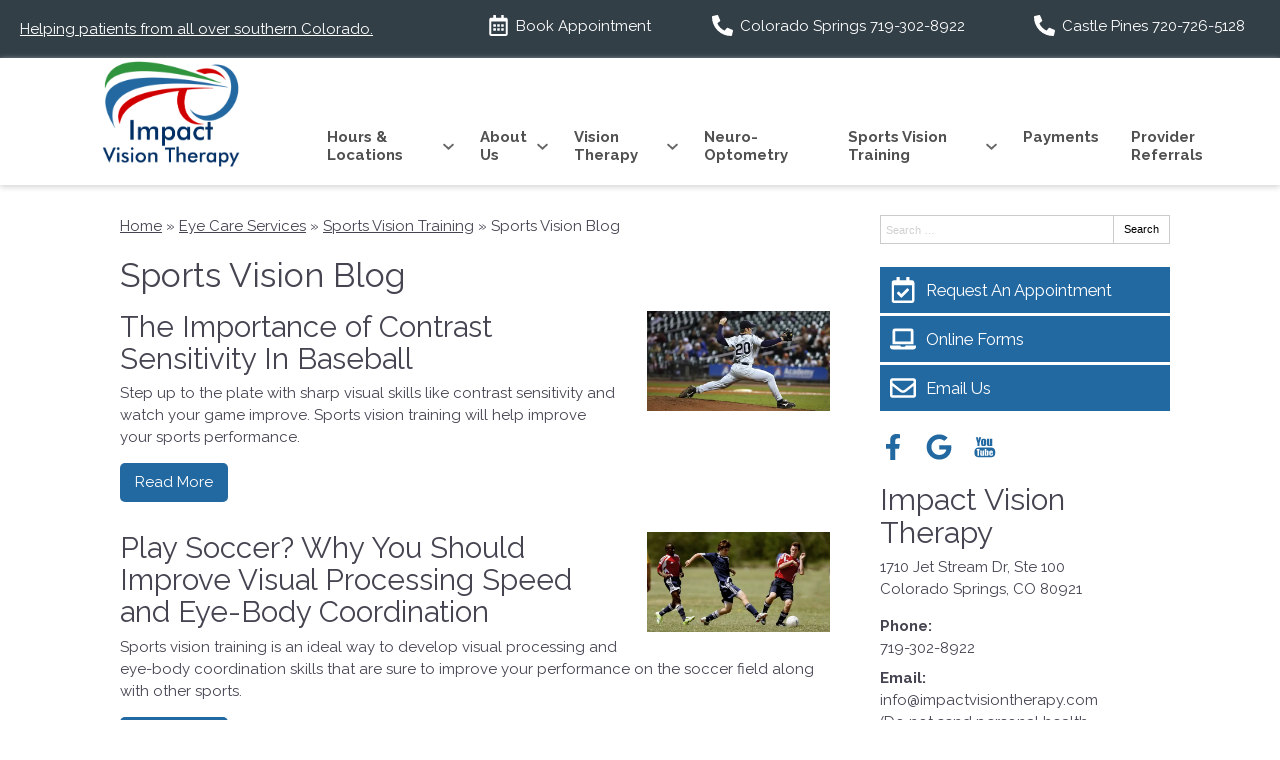

--- FILE ---
content_type: text/html; charset=UTF-8
request_url: https://www.impactvisiontherapy.com/eye-care-services/sports-vision-training/sports-vision-blogs/page/2/
body_size: 104046
content:
<!DOCTYPE html>
<html lang="en-US">
<head>
<!-- Template: Flex -->

<link rel="preconnect" href="https://fonts.gstatic.com">
<link rel="preconnect" href="//www.googletagmanager.com/" >
<link rel="preconnect" href="//www.google-analytics.com">


<script>
	dataLayer = [{
		'url': 'www.impactvisiontherapy.com/eye-care-services/sports-vision-training/sports-vision-blogs/page/2/',
		'is_analytics_main_rollup': true,
		'is_analytics_tso_rollup': false,
		'is_analytics_provision_rollup': false,
		'adwords_site_conversion_id': '',
		'adwords_site_thankyou_label': '',
		'analytics_site_ga4' : 'G-F8BYZ575NG',
		'is_site_aeg' : false	}];

	</script>


	<!-- Google Tag Manager -->
	<script>(function(w,d,s,l,i){w[l]=w[l]||[];w[l].push({'gtm.start':
	new Date().getTime(),event:'gtm.js'});var f=d.getElementsByTagName(s)[0],
	j=d.createElement(s),dl=l!='dataLayer'?'&l='+l:'';j.async=true;j.src=
	'https://www.googletagmanager.com/gtm.js?id='+i+dl;f.parentNode.insertBefore(j,f);
	})(window,document,'script','dataLayer','GTM-P6GSK34');</script>

<!-- End Google Tag Manager -->


<meta charset="UTF-8">
<title>Sports Vision Thraining & Vison Therapy In Colorado Springs, Colorado</title>
<meta name="description" content="Learn more about sports vision training & browse our latest articles about it. For more information contact Impact Vision Therapy in Colorado Springs, Colorado." />
<meta name="author" content="sarab" />
<meta property="og:site_name" content="Impact Vision Therapy" />
<meta property="og:title" content="Sports Vision Blog" />
<meta property="og:description" content="Learn more about sports vision training & browse our latest articles about it. For more information contact Impact Vision Therapy in Colorado Springs, Colorado." />
<meta property="og:type" content="website" />
<meta property="og:image" content="https://da4e1j5r7gw87.cloudfront.net/wp-content/uploads/sites/3205/2019/01/Thumbnail-specialty.jpg" />
<meta property="og:featured_image" content="https://da4e1j5r7gw87.cloudfront.net/wp-content/uploads/sites/3205/2019/01/Thumbnail-specialty.jpg" />
<meta property="og:url" content="https://www.impactvisiontherapy.com/eye-care-services/sports-vision-training/sports-vision-blogs/" />
<meta name="twitter:card" content="summary" />
<meta name="twitter:title" content="Sports Vision Thraining & Vison Therapy In Colorado Springs, Colorado" />
<meta name="twitter:description" content="Learn more about sports vision training & browse our latest articles about it. For more information contact Impact Vision Therapy in Colorado Springs, Colorado." />
<meta name="twitter:image" content="https://da4e1j5r7gw87.cloudfront.net/wp-content/uploads/sites/3205/2019/01/Thumbnail-specialty.jpg" />
<meta name="viewport" content="width=device-width, initial-scale=1">
<meta http-equiv="X-UA-Compatible" content="IE=edge" />

<link rel="shortcut icon" type="image/x-icon" href="https://da4e1j5r7gw87.cloudfront.net/wp-content/uploads/sites/3205/2020/03/Favicon_3205.png" />
<link rel="apple-touch-icon" href="https://da4e1j5r7gw87.cloudfront.net/wp-content/uploads/sites/3205/2020/03/Favicon_3205.png">


<script type="application/json" id="ecp-page-summary">
	{"summary":"Keep Up-To-Date with our Sports Vision Blog!"}</script>






	<link rel="preload" as="style" href="https://fonts.googleapis.com/css2?family=Raleway:ital,wght@0,300;0,400;0,700;1,300;1,400;1,700&display=swap" />
	<link rel="stylesheet" href="https://fonts.googleapis.com/css2?family=Raleway:ital,wght@0,300;0,400;0,700;1,300;1,400;1,700&display=swap" media="print" onload="this.media='all'" />
	

<!-- GENERATED-PAGE-CSS --><style>
/*******************************************************/
/* Breakpoints
/*******************************************************/

.ecp-responsive-size-large{}
.ecp-responsive-size-medium,
.ecp-responsive-size-small{display:none}

@media (min-width: 1px) and (max-width : 768px)  {
	body:before {content:"small";display:none;}
	.ecp-responsive-size-large{display:none}
	.ecp-responsive-size-medium{display:none}
	.ecp-responsive-size-small{display:inline-block}
	.ecp-responsive-size-small.ecp-responsive-size-medium{display:inline-block}
}

/*@media (min-width: 768px) and (max-width : 1099px) {*/
@media (min-width: 769px) and (max-width : 992px) {
	body:before {content:"medium";display:none;}
	.ecp-responsive-size-large{display:none}
	.ecp-responsive-size-large.ecp-responsive-size-medium{display:inline-block}
	.ecp-responsive-size-medium{display:inline-block}
	.ecp-responsive-size-medium.ecp-responsive-size-small{display:inline-block}
	.ecp-responsive-size-small{display:none}
}

/*@media (min-width: 1100px) {*/
@media (min-width: 993px) {
	body:before {content:"large";display:none;}
	.ecp-responsive-size-large{display:inline-block}
	.ecp-responsive-size-large.ecp-responsive-size-medium{display:inline-block}
	.ecp-responsive-size-medium{display:none}
	.ecp-responsive-size-small{display:none}
}


/*******************************************************/
/* Public.css
/*******************************************************/

html,body{min-height:100%;}
html{-ms-text-size-adjust: 100%; -webkit-text-size-adjust: 100%;}
body{text-rendering: optimizeLegibility}
*,*:before,*:after{-webkit-box-sizing:border-box;-moz-box-sizing:border-box;box-sizing:border-box}
p:empty{display:none;}

pre{font-size:14px}

embed, iframe, object, video, audio {max-width:100%}

img{max-width:100%;height:auto;}
img:not([src]){opacity:0;}

.clear:after {visibility:hidden;display:block;font-size:0;content:"";clear:both;height:0;} * html .clear {zoom:1;} *:first-child+html .clear{zoom:1;}

::-webkit-input-placeholder {color: #d1d1d1 !important}
::-moz-placeholder {color: #d1d1d1 !important}
:-ms-input-placeholder {color: #d1d1d1 !important}
input:-moz-placeholder {color: #d1d1d1 !important}

h1 a, h2 a, h3 a, h4 a, h5 a, h6 a{color:inherit}
strong{font-weight:bold}

hr{margin:1.5em 0 !important;}

.ecp-align-center{text-align:center;}
.ecp-align-right{text-align:right;}
.ecp-align-left{text-align:left;}

.ecp-breakpoint-small .ecp-breakpoint-small-hide{display:none;}
.ecp-breakpoint-medium .ecp-breakpoint-medium-hide{display:none;}
.ecp-breakpoint-large .ecp-breakpoint-large-hide{display:none;}

.ecp-breakpoint-small .ecp-align-center-small, .ecp-breakpoint-small .ecp-align-center-small *{text-align:center !important;}
.ecp-breakpoint-small .ecp-align-right-small, .ecp-breakpoint-small .ecp-align-right-small *{text-align:right !important;}
.ecp-breakpoint-small .ecp-align-left-small, .ecp-breakpoint-small .ecp-align-left-small *{text-align:left !important;}

.ecp-breakpoint-medium .ecp-align-center-medium, .ecp-breakpoint-medium .ecp-align-center-medium *{text-align:center !important;}
.ecp-breakpoint-medium .ecp-align-right-medium, .ecp-breakpoint-medium .ecp-align-right-medium *{text-align:right !important;}
.ecp-breakpoint-medium .ecp-align-left-medium, .ecp-breakpoint-medium .ecp-align-left-medium *{text-align:left !important;}

.ecp-float-right{float:right;margin:0 0 1em 1.5em;}
.ecp-float-left{float:left;margin:0 1.5em 1em 0;}
.ecp-breakpoint-medium .ecp-float-center-medium{float:none;margin:0 0 1em 0;}
.ecp-breakpoint-small .ecp-float-center-small{float:none;margin:0 0 1em 0;}

.ecp-childpages{margin:2em 0;}
.ecp-childpages ul{}
.ecp-childpages ul li{margin-bottom:.5em;clear:both}
.ecp-childpages ul li:after{content:"";display:block;clear:both;}
.ecp-childpages ul li .ecp-childpages-image{float:right;margin:0 0 0 20px}
.ecp-childpages ul li .ecp-childpages-image img{max-width:150px}
.ecp-childpages ul li .ecp-childpages-link{}
.ecp-childpages ul li .ecp-childpages-link a{font-weight:bold}

.ecp-childpages.ecp-childpages-layout-thumbnails_alternate ul{max-width:800px}
.ecp-childpages.ecp-childpages-layout-thumbnails_alternate ul li{list-style:none;margin:0 0 30px 0}
.ecp-childpages.ecp-childpages-layout-thumbnails_alternate ul li:nth-child(4n-2) .ecp-childpages-image, .ecp-childpages.ecp-childpages-layout-thumbnails_alternate ul li:nth-child(4n-3)  .ecp-childpages-image{float:left;margin:0 30px 10px 0;}
.ecp-childpages.ecp-childpages-layout-thumbnails_alternate ul li:nth-child(4n) .ecp-childpages-image, .ecp-childpages.ecp-childpages-layout-thumbnails_alternate ul li:nth-child(4n-1) .ecp-childpages-image{float:right;margin:0 0 10px 30px}
.ecp-childpages.ecp-childpages-layout-thumbnails_alternate ul li .ecp-childpages-link a{text-decoration:none;font-size:1.5em;font-weight:normal}
.ecp-childpages.ecp-childpages-layout-thumbnails_alternate ul li .ecp-childpages-link a:hover{text-decoration:underline;}
.ecp-breakpoint-small .ecp-childpages.ecp-childpages-layout-thumbnails_alternate li .ecp-childpages-link{line-height:1.2;margin:0 0 10px 0}
.ecp-breakpoint-small .ecp-childpages.ecp-childpages-layout-thumbnails_alternate .ecp-childpages-image{float:right !important;width:100px; margin:5px 0 10px 30px !important;}
.ecp-breakpoint-small .ecp-childpages.ecp-childpages-layout-thumbnails_alternate .ecp-childpages-image img{max-width:100px}

.ecp-childpages-layout-photo_grid_2 ul{display:grid;grid-template-columns: 1fr 1fr;grid-gap:10px;margin:0;padding:0;list-style:none}
.ecp-childpages-layout-photo_grid_2 ul li{margin:0 !important;padding:20px;background:#efefef}
.ecp-childpages-layout-photo_grid_2 ul li .ecp-childpages-image{float:none !important;margin:0px 0px 10px 0px !important;}
.ecp-childpages-layout-photo_grid_2 ul li .ecp-childpages-image img{object-fit:fill;width:100% !important;max-width:none !important}
.ecp-childpages-layout-photo_grid_2 ul li .ecp-childpages-link{margin:0 0 10px 0;font-size:17px}
.ecp-breakpoint-small .ecp-childpages-layout-photo_grid_2 ul{grid-template-columns: 1fr}

.ecp-childpages-layout-photo_grid_3 ul{display:grid;grid-template-columns: 1fr 1fr 1fr;grid-gap:10px;margin:0;padding:0;list-style:none}
.ecp-childpages-layout-photo_grid_3 ul li{margin:0 !important;padding:20px;background:#efefef}
.ecp-childpages-layout-photo_grid_3 ul li .ecp-childpages-image{float:none !important;margin:0px 0px 10px 0px !important;}
.ecp-childpages-layout-photo_grid_3 ul li .ecp-childpages-image img{object-fit:fill;width:100% !important;max-width:none !important}
.ecp-childpages-layout-photo_grid_3 ul li .ecp-childpages-link{margin:0 0 10px 0;font-size:17px}
.ecp-breakpoint-medium .ecp-childpages-layout-photo_grid_3 ul{grid-template-columns: 1fr 1fr}
.ecp-breakpoint-small .ecp-childpages-layout-photo_grid_3 ul{grid-template-columns: 1fr}

.ecp-childpages-layout-photo_grid_4 ul{display:grid;grid-template-columns: 1fr 1fr 1fr 1fr;grid-gap:10px;margin:0;padding:0;list-style:none}
.ecp-childpages-layout-photo_grid_4 ul li{margin:0 !important;padding:20px;background:#efefef}
.ecp-childpages-layout-photo_grid_4 ul li .ecp-childpages-image{float:none !important;margin:0px 0px 10px 0px !important;}
.ecp-childpages-layout-photo_grid_4 ul li .ecp-childpages-image img{object-fit:fill;width:100% !important;max-width:none !important}
.ecp-childpages-layout-photo_grid_4 ul li .ecp-childpages-link{margin:0 0 10px 0;font-size:17px}
.ecp-breakpoint-medium .ecp-childpages-layout-photo_grid_4 ul{grid-template-columns: 1fr 1fr}
.ecp-breakpoint-small .ecp-childpages-layout-photo_grid_4 ul{grid-template-columns: 1fr}

.ecp-text-uppercase{text-transform:uppercase}
.ecp-text-capitalize{text-transform:capitalize}
.ecp-text-lowercase{text-transform:lowercase}

.ecp-sitemap{margin:1.5em}
.ecp-sitemap ul{}
.ecp-sitemap ul li{}
.ecp-sitemap ul li .ecp-childpages-link{}
.ecp-sitemap ul li .ecp-childpages-link a{font-weight:bold}

ul.ecp-list-checkmarks{}
ul.ecp-list-checkmarks li{margin:0 0 5px 0px;padding:0 0 0 1.50em;list-style:none;position:relative}
ul.ecp-list-checkmarks li:before{content:"";background-image: url('https://da4e1j5r7gw87.cloudfront.net/wp-content/themes/_default/fonts/icons/fontawesome/svg/fas-fa-check.svg');background-size:contain;background-repeat:no-repeat;background-position:50% 50%;display:inline-block;vertical-align:middle;width:1em;height:1em;display:inline-block; position:absolute;top:.25em;left:0}

.ecp-display-inlineblock{display:inline-block;}

.ecp-logo img{border:none;image-rendering:crisp-edges}
.ecp-breakpoint-small .ecp-logo {width:100% !important}
.ecp-breakpoint-small .ecp-logo img {max-width:100% !important}

.ecp-animation-blink {animation: blinker 2s linear infinite;}
@keyframes blinker {50% { opacity: 0.0; }}

article.post{margin:0 0 3em 0}

.ecp-greyscale-images img{-webkit-filter: grayscale(100%);filter: grayscale(100%);}

.ecp-skip-to-content{}
.ecp-skip-to-content:focus{display:block !important;top:auto !important;left:auto !important;width:auto !important;height:auto !important;background:#fff;z-index:9999999;font-weight:bold;color:#000;padding:10px 20px;text-decoration:none}

.ecp-row-keyline-inside .fl-row-content-wrap .fl-row-content:before{display:block;border:1px solid #000;position:absolute;top:15px;right:15px;bottom:15px;left:15px;pointer-events:none}

body > .ecp-widget{margin:0;}

.ecp-breakpoint-small .ecp-hide-vertical-column-borders-mobile .fl-col-content{border-left:none !important;border-right:none !important}

.column-content-container-half-left .fl-col-content .fl-module{max-width:600px;margin-left:auto}
.column-content-container-half-right .fl-col-content .fl-module{max-width:600px;margin-right:auto}

@media (max-width: 768px) {.fl-col-small:not(.fl-col-small-full-width) {max-width: none}}

body.ecp-page-slug-covid19-office-updates .ecp-primary .ecp-post-date{display:none}

html:not(.fl-builder-edit) .ecp-auto-contained-content .fl-col-group .fl-col:nth-child(1) .fl-col-content{padding-left: calc((100vw - 1100px) / 2)}
html:not(.fl-builder-edit) .ecp-auto-contained-content .fl-col-group .fl-col:nth-child(2) .zzzfl-col-content{padding-right: calc((100vw - 1100px) / 2)}

.ecp-hover-image-zoom .ecp-callout-image{overflow:hidden}
.ecp-hover-image-zoom .ecp-callout-image img{transition: transform .3s ease-in-out;}
.ecp-hover-image-zoom .ecp-callout-image:hover img{transform: scale(1.03);}
.ecp-hover-image-zoom .ecp-image{overflow:hidden}
.ecp-hover-image-zoom .ecp-image img{transition: transform .3s ease-in-out;}
.ecp-hover-image-zoom .ecp-image:hover img{transform: scale(1.03);}

.z-index-1{position:relative;z-index:1;}
.z-index-2{position:relative;z-index:2;}

/*******************************************************/
/* Theme Fixes
/*******************************************************/

.ecp-toolbar .input-group{max-width:200px}

.ecp-content-container{position:relative;z-index:1}

.ecp-secondary marquee,
.ecp-secondary iframe,
.ecp-secondary table{width:100% !important;}
.ecp-secondary img{max-width:100% !important;height:auto !important;}

.ecp-footer .widget_nav_menu ul li ul{display:none !important;}

/*******************************************************/
/* Widgets
/*******************************************************/

.ecp-widget,.widget{position:relative;vertical-align:middle;margin:0 0 1.5em 0}
.ecp-widget.widget_search{vertical-align:top}
.ecp-widget-title{margin:0 0 .75em 0}
.widget-title{margin:0 0 .75em 0}

.textwidget *:first-child{margin-top:0}
.textwidget *:last-child{margin-bottom:0}

.ecp-richtext > *:first-child{margin-top:0}
.ecp-richtext > *:last-child{margin-bottom:0}


.ecp-global-footer{background:#fff;border-top:1px solid #757575;color:#757575;font-size:13px}
.ecp-global-footer a{color:#757575 !important;text-decoration:none;}
.ecp-global-footer a:hover{text-decoration:underline;}
.ecp-global-footer .ecp-content-container{display:flex;align-items:center;justify-content:space-between;gap:20px;padding:30px 20px}
.ecp-global-footer__start{}
.ecp-global-footer__start a{}
.ecp-global-footer__start img{width:90px;vertical-align:middle;margin:-5px 0 0 5px}
.ecp-global-footer--nsg .ecp-global-footer__end{text-align:center;}
.ecp-global-footer__end{flex:1;text-align:right;}
.ecp-global-footer__end p{margin:10px 0;}
.ecp-global-footer__end ul{margin:0;padding:0;list-style:none;}
.ecp-global-footer__end ul li{display:inline-block;margin:0 0 0 15px;padding:0 0 0 15px;border-left:1px solid #757575;line-height:1}
.ecp-global-footer__end ul li:first-child{border:none;padding:0;margin:0}
.ecp-global-footer__end ul li a{}

@media (max-width: 768px) {
	.ecp-global-footer .ecp-content-container{display:block;text-align:center;padding:30px 10px 40px 10px}
	.ecp-global-footer .ecp-global-footer__start{margin:0 0 20px 0;}	
	.ecp-global-footer .ecp-global-footer__end{text-align:center;}
	.ecp-global-footer .ecp-global-footer__end ul{display:block;}
	.ecp-global-footer__end ul li{margin:0 0 0 10px;padding:0 0 0 10}
	.ecp-global-footer__end ul li:first-child{padding:0;margin:0}
	.ecp-global-footer .ecp-global-footer__end ul li:last-child{display:none;}
}


.ecp-entry-header{}
.ecp-entry-title{margin:0 0 .5em 0;}
body.archive div.ecp-entry-title{font-size:20px;}
.ecp-entry-title a{color:#000;text-decoration:none;}
.ecp-entry-title a:hover{text-decoration:underline;}
.ecp-entry-summary{}
.ecp-entry-content{}


code{white-space:inherit !important;}

/* Content */
.alignleft { display: inline; float: left; margin-right: 1.5em; }
.alignright { display: inline; float: right; margin-left: 1.5em; }
.aligncenter { clear: both; display: block; margin: 0 auto; }
.ecp-breakpoint-medium .aligncenter-medium { float:none;clear: both; display: block; margin: 0 auto 1em auto; }
.ecp-breakpoint-small .aligncenter-small { float:none;clear: both; display: block; margin: 0 auto 1em auto; }

.wp-caption { border: 1px solid #ccc;margin-bottom:1.5em;padding:.75em;max-width:100%}
.wp-caption img[class*="wp-image-"] {display: block;margin:0 0 1em 0}
.wp-caption .wp-caption-text {}
.wp-caption-text {text-align: center}

.assistive-text{display:none}

.widget_rss .widgettitle{display:none;}


.equipment-content img {max-width: 250px;height: auto;max-height:250px;}
@media screen and (max-width: 600px) {.equipment-content img,.equipment-content img.alignright {display: block;max-width: 100%;max-height:250px;height: auto;margin: 0 auto;float: none !important;}}
.technology-container {clear: both;}
.ql-align-center {text-align: center;}
.ql-align-right {text-align: right;}
.ql-align-justify {text-align: justify;}


/*******************************************************/
/* Badges
/*******************************************************/

.ecp-badges{}
.fl-module-content .ecp-badges{margin:0}

.ecp-badges .ecp-badge{display:block;text-decoration:none;color:#fff}
.ecp-badge-title{color:inherit}

.ecp-badges.ecp-badges-orientation-horizontal{display:flex;}
.ecp-badges.ecp-badges-orientation-horizontal .ecp-badge{display:block;text-align:center;width:100%;margin:0 5px 0 0;}
.ecp-badges.ecp-badges-orientation-horizontal .ecp-badge.ecp-badge-last{margin-right:0 !important}
.ecp-badges.ecp-badges-orientation-horizontal .ecp-badge .ecp-badge-icon{display:block;width:auto}
.ecp-badges.ecp-badges-orientation-horizontal .ecp-badge .ecp-badge-title{display:block;line-height:1.1;}

.ecp-badges.ecp-badges-orientation-vertical .ecp-badge.ecp-badge-last{margin-right:0 !important}

.ecp-badges.ecp-badges-orientation-horizontal.ecp-badges-icon-shape-square .ecp-badge .ecp-badge-icon{margin:0 0 20px 0}
.ecp-badges.ecp-badges-icon-shape-square .ecp-icon{padding:.75em;}

.ecp-badges.ecp-badges-orientation-horizontal.ecp-badges-icon-shape-rounded .ecp-badge .ecp-badge-icon{margin:0 0 20px 0}
.ecp-badges.ecp-badges-icon-shape-rounded .ecp-icon{padding:.75em;border-radius:20%}

.ecp-badges.ecp-badges-orientation-horizontal.ecp-badges-icon-shape-circle .ecp-badge .ecp-badge-icon{margin:0 0 20px 0}
.ecp-badges.ecp-badges-icon-shape-circle .ecp-icon{padding:.75em;border-radius:50%}

.ecp-badges .ecp-badge.ecp-badge-kids, .ecp-badges.ecp-badges-orientation-horizontal .ecp-badge.ecp-badge-kids{background: -moz-linear-gradient(45deg, rgba(255,0,0,1) 0%, rgba(255,255,0,1) 25%, rgba(5,193,255,1) 50%, rgba(255,255,0,1) 75%, rgba(255,0,0,1) 100%) !important;background: -webkit-gradient(linear, left bottom, right top, color-stop(0%, rgba(255,0,0,1)), color-stop(25%, rgba(255,255,0,1)), color-stop(50%, rgba(5,193,255,1)), color-stop(75%, rgba(255,255,0,1)), color-stop(100%, rgba(255,0,0,1))) !important;background: -webkit-linear-gradient(45deg, rgba(255,0,0,1) 0%, rgba(255,255,0,1) 25%, rgba(5,193,255,1) 50%, rgba(255,255,0,1) 75%, rgba(255,0,0,1) 100%) !important;background: -o-linear-gradient(45deg, rgba(255,0,0,1) 0%, rgba(255,255,0,1) 25%, rgba(5,193,255,1) 50%, rgba(255,255,0,1) 75%, rgba(255,0,0,1) 100%) !important;background: -ms-linear-gradient(45deg, rgba(255,0,0,1) 0%, rgba(255,255,0,1) 25%, rgba(5,193,255,1) 50%, rgba(255,255,0,1) 75%, rgba(255,0,0,1) 100%) !important;background: linear-gradient(45deg, rgba(255,0,0,1) 0%, rgba(255,255,0,1) 25%, rgba(5,193,255,1) 50%, rgba(255,255,0,1) 75%, rgba(255,0,0,1) 100%) !important;filter: progid:DXImageTransform.Microsoft.gradient( startColorstr='#ff0000', endColorstr='#ff0000',GradientType=1 );}
.ecp-badges.ecp-badges-orientation-horizontal .ecp-badge.ecp-badge-kids{vertical-align:middle;border-radius:10px}
.ecp-badges .ecp-badge.ecp-badge-kids a, .ecp-badges.ecp-badges-orientation-horizontal .ecp-badge.ecp-badge-kids a{color:#fff !important;text-shadow:0 0 2px #000;font-size:20px;font-weight:bold}
.ecp-badges .ecp-badge.ecp-badge-kids i, .ecp-badges.ecp-badges-orientation-horizontal .ecp-badge.ecp-badge-kids i{color:#fff !important;}

.ecp-breakpoint-small .ecp-badges.ecp-badges-orientation-horizontal{display:block !important;}
.ecp-breakpoint-small .ecp-badges.ecp-badges-orientation-horizontal.ecp-menu-convert-at-never{display:flex !important}
.ecp-breakpoint-small .ecp-primary .ecp-badges.ecp-badges-orientation-horizontal{display:grid !important;grid-gap:10px;grid-template-columns:1fr}
.ecp-breakpoint-small .ecp-primary .ecp-badges.ecp-badges-orientation-horizontal .ecp-badge{width:100%;margin:0;}
.ecp-breakpoint-small .ecp-primary .ecp-badges.ecp-badges-orientation-horizontal.ecp-menu-convert-at-mobile .ecp-badge{width:100%;margin:0 0 3% 0 !important;}
.ecp-breakpoint-small .ecp-badges.ecp-badges-orientation-horizontal.ecp-menu-convert-at-never .ecp-badge{margin:0 1px 0 0}
.ecp-breakpoint-small .ecp-badges.ecp-badges-orientation-horizontal.ecp-menu-convert-at-never .ecp-badge:last-child{margin:0}


.ecp-breakpoint-large .ecp-badges.ecp-badges-align-icon-horizontal .ecp-badge{display:flex;align-items:center;text-align:left}
.ecp-breakpoint-large .ecp-badges.ecp-badges-align-icon-horizontal .ecp-badge .ecp-badge-title{flex:1;margin-left:.5em}
.ecp-breakpoint-medium .ecp-badges.ecp-badges-align-icon-responsive-medium-horizontal .ecp-badge{display:flex;align-items:center;text-align:left}
.ecp-breakpoint-medium .ecp-badges.ecp-badges-align-icon-responsive-medium-horizontal .ecp-badge .ecp-badge-title{flex:1;margin-left:.5em}
.ecp-breakpoint-small .ecp-badges.ecp-badges-align-icon-responsive-small-horizontal .ecp-badge{display:flex;align-items:center;text-align:left}
.ecp-breakpoint-small .ecp-badges.ecp-badges-align-icon-responsive-small-horizontal .ecp-badge .ecp-badge-title{flex:1;margin-left:.5em}

.ecp-breakpoint-large .ecp-badges.ecp-badges-align-icon-vertical .ecp-badge{display:block;text-align:center}
.ecp-breakpoint-medium .ecp-badges.ecp-badges-align-icon-responsive-medium-vertical .ecp-badge{display:block;text-align:center}
.ecp-breakpoint-small .ecp-badges.ecp-badges-align-icon-responsive-small-vertical .ecp-badge{display:block;text-align:center}

.ecp-badges.ecp-badges-orientation-grid{display:grid;}
.ecp-badges.ecp-badges-orientation-grid .ecp-badge{margin:0 !important;padding:10px 10px;text-align:center}
.ecp-badges.ecp-badges-orientation-grid .ecp-badge .ecp-badge-icon{font-size:15px;margin:0 0 10px 0;display:block;width:auto}
.ecp-badges.ecp-badges-orientation-grid .ecp-badge .ecp-badge-icon .ecp-icon-svg{color:#fff;fill:#fff}
.ecp-badges.ecp-badges-orientation-grid .ecp-badge .ecp-badge-title{display:block;line-height:1.1;font-size:1.1em}
.ecp-badges.ecp-badges-orientation-grid .ecp-badge .ecp-badge-title a{text-decoration:none;color:#fff}.ecp-buttons{display:flex;gap:10px;justify-content: center;}
.ecp-buttons.ecp-align-center{justify-content: center;}
.ecp-buttons.ecp-align-left{justify-content: flex-start;}
.ecp-buttons.ecp-align-right{justify-content: flex-end;}
.ecp-breakpoint-large .ecp-buttons.ecp-buttons-convert-at-desktop, .ecp-breakpoint-medium .ecp-buttons.ecp-buttons-convert-at-desktop, .ecp-breakpoint-small .ecp-buttons.ecp-buttons-convert-at-desktop{flex-direction:column}
.ecp-breakpoint-medium .ecp-buttons.ecp-buttons-convert-at-tablet, .ecp-breakpoint-small .ecp-buttons.ecp-buttons-convert-at-tablet{flex-direction:column}
.ecp-breakpoint-small .ecp-buttons.ecp-buttons-convert-at-mobile{flex-direction:column}
.ecp-buttons-full-width .ecp-button{display:flex;flex:1;}

.ecp-button{position:relative;background:#000;color:#fff;text-decoration:none;border-radius:5px;display:inline-block;align-items:center;justify-content:center;line-height:1;text-align:center;padding:.75em 1em .85em 1em;background-position:50% 50%;cursor:pointer}

.ecp-button .ecp-button-label{}
.ecp-button .ecp-button-label p{margin:0}

.ecp-button.ecp-button-withicon{display:inline-flex;}
.ecp-button.ecp-button-withicon .ecp-icon{display:inline-block;color:#fff;vertical-align:middle;margin:0 .25em 0 0;position:relative;top:-1px}
.ecp-button.ecp-button-withicon .ecp-icon i{vertical-align:middle;}
.ecp-button.ecp-button-withicon .ecp-icon i svg{width:1em;height:1em;vertical-align:middle}
.ecp-button.ecp-button-withicon .ecp-icon i svg path{fill:inherit}
.ecp-button.ecp-button-withicon .ecp-button-label{display:inline-block;}

/* Beside / Left */
.ecp-button.ecp-button-icon-position-beside{display:inline-block}
.ecp-button.ecp-button-icon-position-beside .ecp-icon{margin:0 .25em 0 0;}
.ecp-breakpoint-medium .ecp-button.ecp-button-icon-position-responsive-medium-beside{display:inline-block}
.ecp-breakpoint-medium .ecp-button.ecp-button-icon-position-responsive-medium-beside .ecp-icon{margin:0 .25em 0 0;}
.ecp-breakpoint-small .ecp-button.ecp-button-icon-position-responsive-small-beside{display:inline-block}
.ecp-breakpoint-small .ecp-button.ecp-button-icon-position-responsive-small-beside .ecp-icon{margin:0 .25em 0 0;}

/* Beside Right */
.ecp-button.ecp-button-icon-position-beside-right{display:inline-block}
.ecp-button.ecp-button-icon-position-beside-right .ecp-icon{margin:0 0 0 .25em;order:2}
.ecp-breakpoint-medium .ecp-button.ecp-button-icon-position-responsive-medium-beside-right{display:inline-block}
.ecp-breakpoint-medium .ecp-button.ecp-button-icon-position-responsive-medium-beside-right .ecp-icon{margin:0 0 0 .25em;order:2}
.ecp-breakpoint-small .ecp-button.ecp-button-icon-position-responsive-small-beside-right{display:inline-block}
.ecp-breakpoint-small .ecp-button.ecp-button-icon-position-responsive-small-beside-right .ecp-icon{margin:0 0 0 .25em;order:2}

/* Above */
.ecp-button.ecp-button-icon-position-above{display:inline-block}
.ecp-button.ecp-button-icon-position-above .ecp-icon{display:block;margin:0 0 .25em 0;}
.ecp-button.ecp-button-icon-position-above .ecp-label{display:block}
.ecp-breakpoint-medium .ecp-button.ecp-button-icon-position-responsive-medium-above{display:inline-block}
.ecp-breakpoint-medium .ecp-button.ecp-button-icon-position-responsive-medium-above .ecp-icon{display:block;margin:0 0 .25em 0;}
.ecp-breakpoint-medium .ecp-button.ecp-button-icon-position-responsive-medium-above .ecp-label{display:block}
.ecp-breakpoint-small .ecp-button.ecp-button-icon-position-responsive-small-above{display:inline-block}
.ecp-breakpoint-small .ecp-button.ecp-button-icon-position-responsive-small-above .ecp-icon{display:block;margin:0 0 .25em 0;}
.ecp-breakpoint-small .ecp-button.ecp-button-icon-position-responsive-small-above .ecp-label{display:block}

.ecp-button.ecp-button-fullwidth{display:block;}
.ecp-button.ecp-button-fullwidth.ecp-button-withicon{display:flex}
.ecp-button.ecp-button-fullwidth.ecp-button-withicon .ecp-icon{}
.ecp-button.ecp-button-fullwidth.ecp-button-withicon .ecp-button-label{flex:1}

.ecp-breakpoint-medium .ecp-button.ecp-button-fullwidth.ecp-button-icon-position-responsive-medium-above{display:block;}
.ecp-breakpoint-small .ecp-button.ecp-button-fullwidth.ecp-button-icon-position-responsive-small-above{display:block;}.ecp-footer-addresses{display:grid;grid-gap:20px;grid-template-columns: 1fr}
.ecp-footer-addresses.grid-columns-responsive-large-6{grid-template-columns: repeat(6, 1fr)}
.ecp-footer-addresses.grid-columns-responsive-large-5{grid-template-columns: repeat(5, 1fr)}
.ecp-footer-addresses.grid-columns-responsive-large-4{grid-template-columns: repeat(4, 1fr)}
.ecp-footer-addresses.grid-columns-responsive-large-3{grid-template-columns: repeat(3, 1fr)}
.ecp-footer-addresses.grid-columns-responsive-large-2{grid-template-columns: repeat(2, 1fr)}
.ecp-footer-addresses.grid-columns-responsive-large-1{grid-template-columns: repeat(1, 1fr)}
.ecp-breakpoint-medium .ecp-footer-addresses.grid-columns-responsive-medium-6{grid-template-columns: repeat(6, 1fr)}
.ecp-breakpoint-medium .ecp-footer-addresses.grid-columns-responsive-medium-5{grid-template-columns: repeat(5, 1fr)}
.ecp-breakpoint-medium .ecp-footer-addresses.grid-columns-responsive-medium-4{grid-template-columns: repeat(4, 1fr)}
.ecp-breakpoint-medium .ecp-footer-addresses.grid-columns-responsive-medium-3{grid-template-columns: repeat(3, 1fr)}
.ecp-breakpoint-medium .ecp-footer-addresses.grid-columns-responsive-medium-2{grid-template-columns: repeat(2, 1fr)}
.ecp-breakpoint-medium .ecp-footer-addresses.grid-columns-responsive-medium-1{grid-template-columns: repeat(1, 1fr)}
.ecp-breakpoint-small .ecp-footer-addresses.grid-columns-responsive-small-6{grid-template-columns: repeat(6, 1fr)}
.ecp-breakpoint-small .ecp-footer-addresses.grid-columns-responsive-small-5{grid-template-columns: repeat(5, 1fr)}
.ecp-breakpoint-small .ecp-footer-addresses.grid-columns-responsive-small-4{grid-template-columns: repeat(4, 1fr)}
.ecp-breakpoint-small .ecp-footer-addresses.grid-columns-responsive-small-3{grid-template-columns: repeat(3, 1fr)}
.ecp-breakpoint-small .ecp-footer-addresses.grid-columns-responsive-small-2{grid-template-columns: repeat(2, 1fr)}
.ecp-breakpoint-small .ecp-footer-addresses.grid-columns-responsive-small-1{grid-template-columns: repeat(1, 1fr)}

.ecp-footer-address{}
.ecp-footer-address-line{}

.ecp-footer-address-orientation-vertical .ecp-footer-address-line{display:block}
.ecp-footer-address-orientation-vertical .ecp-footer-address-line.ecp-footer-address-locatedat{display:none;}

.ecp-breakpoint-small .ecp-footer-address-line{display:block;}
.ecp-breakpoint-small .ecp-footer-address-line.ecp-footer-address-locatedat{display:none;}.ecp-heading{margin:0}
.ecp-heading a{text-decoration:none;}

.ecp-heading .ecp-heading-text{display:inline-flex;flex-flow:row wrap}
div.ecp-heading{line-height:1.1}
.ecp-heading .ecp-heading-text .ecp-heading-text-underline{margin-top:10px}

.ecp-heading-accordion-trigger{display:none;}
.ecp-heading-accordion.enabled .ecp-heading-accordion-trigger{display:inline-block;}

.ecp-heading-accordion-wrapper{display:inline-flex;align-items:center;}

.ecp-heading-accordion.enabled{position:relative;cursor:pointer}
.ecp-heading-accordion.enabled .ecp-heading-accordion-trigger-icon{display:block;font-size:17px;color:#000;margin:0 .75em 0 0;text-align:left;}
.ecp-heading-accordion.enabled .ecp-heading-accordion-trigger-icon i{width:1em;}
.ecp-heading-accordion.enabled .ecp-heading-accordion-trigger-icon .ecp-icon-svg{width:1em;color:inherit}
.ecp-heading-accordion.enabled .ecp-heading-accordion-trigger-icon .ecp-heading-accordion-trigger-icon-active{display:none;}
.ecp-heading-accordion.enabled.active .ecp-heading-accordion-trigger-icon .ecp-heading-accordion-trigger-icon-default{display:none;}
.ecp-heading-accordion.enabled.active .ecp-heading-accordion-trigger-icon .ecp-heading-accordion-trigger-icon-active{display:inline-block;}

.ecp-heading-tab{cursor:pointer}.ecp-iconset{margin:0 0 1rem 0}
.fl-module-content .ecp-iconset{margin:0}
.ecp-iconset .ecp-icon{margin-right:.6em}
/*.ecp-iconset .ecp-icon{margin-right:.25em}*/
.ecp-iconset .ecp-icon:last-child{margin-right:0;}
.ecp-icon.ecp-icon-noclick a{pointer-events:none}

.ecp-icon {color:#666;display:inline-block;transition:all .2s ease-in;font-size:1.75em;line-height:0;text-align:center;vertical-align:middle;text-decoration:none;}

.ecp-icon i{display:inline-flex;width:1.28571429em;height:1.28571429em;text-align:center;align-items: center;justify-content: center;transition:all .2s ease-in;vertical-align:middle}
.ecp-icon i.ecp-icon-font{}

.ecp-icon span.ecp-icon-svg{display:inline-flex;width:1em;height:1em;zzzpadding:.025em;text-align:center;align-items: center;justify-content: center;transition:all .2s ease-in;vertical-align:middle}
.ecp-icon span.ecp-icon-svg svg{width:100%;height:100%;}
.ecp-icon span.ecp-icon-svg svg path{fill:currentColor}

.ecp-icon a{text-decoration:none;}
span.ecp-icon{cursor:pointer}

.ecp-icon.ecp-icon-background.ecp-icon-shape-circle{border-radius:50%;padding:.5em .5em .5em .5em;}
.ecp-icon.ecp-icon-background.ecp-icon-shape-square{padding:.25em .25em}
.ecp-icon.ecp-icon-background.ecp-icon-shape-rounded{border-radius:.25em;padding:.25em .25em}
.ecp-icon-background.ecp-icon-shape-circle .ecp-icon{border-radius:50%;padding:.5em .5em .5em .5em;}
.ecp-icon-background.ecp-icon-shape-square .ecp-icon{padding:.25em .25em}
.ecp-icon-background.ecp-icon-shape-rounded .ecp-icon{border-radius:.25em;padding:.25em .25em}
.ecp-icon.ecp-icon-shape-none i, .ecp-icon.ecp-icon-shape-none .ecp-icon-svg{width:auto}
.ecp-icon.ecp-icon-background i, .ecp-icon.ecp-icon-background .ecp-icon-svg{color:#fff}
.ecp-icon-shape-none .ecp-icon i, .ecp-icon-shape-none .ecp-icon .ecp-icon-svg{width:auto}
.ecp-icon-background .ecp-icon i, .ecp-icon-background .ecp-icon .ecp-icon-svg{color:#fff}

.ecp-icon-background.ecp-network-facebook{background-color:#405D9A}
.ecp-icon-background.ecp-network-twitter{background-color:#00ACEE;}
.ecp-icon-background.ecp-network-flickr{background-color:#2D1152;}
.ecp-icon-background.ecp-network-foursquare{background-color:#3AB6E8;}
.ecp-icon-background.ecp-network-google-plus{background-color:#DD4B39;}
.ecp-icon-background.ecp-network-google{background-color:#DD4B39;}
.ecp-icon-background.ecp-network-instagram{background-color:#d93174;}
.ecp-icon-background.ecp-network-linkedin{background-color:#1A85BC;}
.ecp-icon-background.ecp-network-pinterest{background-color:#E2252D;}
.ecp-icon-background.ecp-network-tumblr{background-color:#434A5A}
.ecp-icon-background.ecp-network-rss{background-color:red}
.ecp-icon-background.ecp-network-skype{background-color:#199BE7}
.ecp-icon-background.ecp-network-youtube{background-color:#C4110B}
.ecp-icon-background.ecp-network-yelp{background-color:#CB3A1F}

i.ecp-icon-demandforce{display:block;width:1em;height:1em;background-size:contain;background-repeat:no-repeat;background-position:50% 50%;background-image: url([data-uri]);}
.mfp-bg{top:0;left:0;width:100%;height:100%;z-index:1042;overflow:hidden;position:fixed;background:#0b0b0b;opacity:0.8;filter:alpha(opacity=80)}
.mfp-wrap{top:0;left:0;width:100%;height:100%;z-index:1043;position:fixed;outline:none!important;-webkit-backface-visibility:hidden}
.mfp-container{text-align:center;position:absolute;width:100%;height:100%;left:0;top:0;-webkit-box-sizing:border-box;-moz-box-sizing:border-box;box-sizing:border-box;padding:0}
.mfp-container:before{content:'';display:inline-block;height:100%;vertical-align:middle}
.mfp-content{position:relative;display:inline-block;vertical-align:middle;text-align:left;z-index:1045;margin:0 auto}
.mfp-inline-holder .mfp-content,.mfp-ajax-holder .mfp-content{width:100%;cursor:auto}
.mfp-ajax-cur{cursor:progress}
.mfp-zoom-out-cur,.mfp-zoom-out-cur .mfp-image-holder .mfp-close{cursor:zoom-out}
.mfp-zoom{cursor:zoom-in}.mfp-auto-cursor .mfp-content{cursor:auto}
.mfp-close,.mfp-arrow,.mfp-preloader,.mfp-counter{-webkit-user-select:none;-moz-user-select:none;user-select:none}
.mfp-hide{display:none!important}
.mfp-preloader{color:#ccc;position:absolute;top:50%;width:auto;text-align:center;margin-top:-.8em;left:8px;right:8px;z-index:1044}
.mfp-preloader a{color:#ccc}
.mfp-preloader a:hover{color:#FFF}
button.mfp-close,button.mfp-arrow{overflow:visible;cursor:pointer;background:transparent;border:0;-webkit-appearance:none;display:block;outline:none;z-index:1046;-webkit-box-shadow:none;box-shadow:none;padding:0}
.mfp-close-btn-in .mfp-close:focus{color:#000 !important;opacity:1 !important}
.mfp-close, .admin-bar .mfp-wrap .mfp-close, .admin-bar .mfp-wrap .mfp-close:hover{position:absolute;right:10px !important;top:0px !important;text-decoration:none;text-align:center;opacity:0.80;filter:alpha(opacity=80);color:#000;font-style:normal;font-size:40px;line-height:1;font-family:Arial, Baskerville, monospace;padding:0 0 18px 10px;text-shadow:0 0 2px #fff}
.ecp-breakpoint-small .mfp-close, .ecp-breakpoint-small .admin-bar .mfp-wrap .mfp-close, .ecp-breakpoint-small  .admin-bar .mfp-wrap .mfp-close:hover{font-size:60px}
.mfp-close.mfp-close-text, .mfp-close.mfp-close-text:hover{position:relative;top:auto;right:auto;bottom:auto;left:auto;font-size:inherit !important;opacity:1;font-family:inherit;padding:0;text-shadow:none}
.mfp-close:active{}
.mfp-close-btn-in .mfp-close{color:#333}
.mfp-image-holder .mfp-close,.mfp-iframe-holder .mfp-close{color:#FFF;right:-6px;text-align:right;padding-right:6px;width:100%}
.mfp-counter{position:absolute;top:0;right:0;color:#ccc;font-size:12px;line-height:18px}
.mfp-arrow{position:absolute;opacity:0.65;filter:alpha(opacity=65);top:50%;width:90px;height:110px;-webkit-tap-highlight-color:rgba(0,0,0,0);margin:-55px 0 0;padding:0}
.mfp-arrow:active{margin-top:-54px}.mfp-arrow:before,.mfp-arrow:after,.mfp-arrow .mfp-b,.mfp-arrow .mfp-a{content:'';display:block;width:0;height:0;position:absolute;left:0;top:0;margin-top:35px;margin-left:35px;border:medium inset transparent}
.mfp-arrow:after,.mfp-arrow .mfp-a{border-top-width:13px;border-bottom-width:13px;top:8px}
.mfp-arrow:before,.mfp-arrow .mfp-b{border-top-width:21px;border-bottom-width:21px;opacity:0.7}
.mfp-arrow-left{left:0;}
.mfp-arrow-left:after,.mfp-arrow-left .mfp-a{border-right:17px solid #FFF;margin-left:31px}
.mfp-arrow-left:before,.mfp-arrow-left .mfp-b{margin-left:25px;border-right:27px solid #3f3f3f}
.mfp-arrow-right{right:0;}
.mfp-arrow-right:after,.mfp-arrow-right .mfp-a{border-left:17px solid #FFF;margin-left:39px}
.mfp-arrow-right:before,.mfp-arrow-right .mfp-b{border-left:27px solid #3f3f3f}
.mfp-iframe-holder{padding-top:40px;padding-bottom:40px}
.mfp-iframe-holder .mfp-content{line-height:0;width:100%;max-width:900px}
.mfp-iframe-holder .mfp-close{top:-40px}.mfp-iframe-scaler{width:100%;height:0;overflow:hidden;padding-top:56.25%}
.mfp-iframe-scaler iframe{position:absolute;display:block;top:0;left:0;width:100%;height:100%;box-shadow:0 0 8px rgba(0,0,0,0.6);background:#000}
img.mfp-img{width:auto;max-width:100%;height:auto;display:block;line-height:0;-webkit-box-sizing:border-box;-moz-box-sizing:border-box;box-sizing:border-box;margin:0 auto;padding:40px 0}
.mfp-figure{line-height:0}
.mfp-figure:after{content:'';position:absolute;left:0;top:40px;bottom:40px;display:block;right:0;width:auto;height:auto;z-index:-1;box-shadow:0 0 8px rgba(0,0,0,0.6);background:#444}
.mfp-figure small{color:#bdbdbd;display:block;font-size:12px;line-height:14px}
.mfp-figure figure{margin:0}
.mfp-bottom-bar{margin-top:-36px;position:absolute;top:100%;left:0;width:100%;cursor:auto}
.mfp-title{text-align:left;line-height:18px;color:#f3f3f3;word-wrap:break-word;padding-right:36px}
.mfp-image-holder .mfp-content{max-width:100%}
.mfp-gallery .mfp-image-holder .mfp-figure{cursor:pointer}
.mfp-ie7 .mfp-bottom-bar{width:600px;left:50%;margin-left:-300px;margin-top:5px;padding-bottom:5px}
.mfp-ie7 .mfp-content{padding-top:44px}
.mfp-ie7 .mfp-close{top:0;right:0;padding-top:0}
.mfp-align-top .mfp-container:before,.mfp-loading.mfp-figure,.mfp-s-ready .mfp-preloader,.mfp-s-error .mfp-content{display:none}
.mfp-close:hover,.mfp-close:focus,.mfp-arrow:hover,.mfp-arrow:focus{opacity:1;filter:alpha(opacity=100)}
.mfp-ie7 .mfp-img,.mfp-ie7 .mfp-container{padding:0}

@media screen and max-width 800px and orientation landscape,screen and max-height 300px{
	.mfp-img-mobile .mfp-image-holder{padding-left:0;padding-right:0}
	.mfp-img-mobile .mfp-figure:after{top:0;bottom:0}
	.mfp-img-mobile .mfp-figure small{display:inline;margin-left:5px}
	.mfp-img-mobile .mfp-bottom-bar{background:rgba(0,0,0,0.6);bottom:0;top:auto;position:fixed;-webkit-box-sizing:border-box;-moz-box-sizing:border-box;box-sizing:border-box;margin:0;padding:3px 5px}
	.mfp-img-mobile .mfp-counter{right:5px;top:3px}
	.mfp-img-mobile .mfp-close{top:0;right:0;width:35px;height:35px;line-height:35px;background:rgba(0,0,0,0.6);position:fixed;text-align:center;padding:0}
	.mfp-img-mobile img.mfp-img,.mfp-img-mobile .mfp-bottom-bar:empty{padding:0}
}
@media all and max-width 900px{
	.mfp-arrow{-webkit-transform:scale(0.75);transform:scale(0.75)}
	.mfp-arrow-left{-webkit-transform-origin:0;transform-origin:0}
	.mfp-arrow-right{-webkit-transform-origin:100%;transform-origin:100%}
	.mfp-container{padding-left:6px;padding-right:6px}
}
.mfp-fade.mfp-bg {opacity: 0;-webkit-transition: all 0.15s ease-out;-moz-transition: all 0.15s ease-out;transition: all 0.15s ease-out;}
.mfp-fade.mfp-bg.mfp-ready {opacity: 0.8;}
.mfp-fade.mfp-bg.mfp-removing {opacity: 0;}
.mfp-fade.mfp-wrap .mfp-content {opacity: 0;-webkit-transition: all 0.15s ease-out;-moz-transition: all 0.15s ease-out;transition: all 0.15s ease-out;}
.mfp-fade.mfp-wrap.mfp-ready .mfp-content {opacity: 1;}
.mfp-fade.mfp-wrap.mfp-removing .mfp-content {opacity: 0;}/* Tippy */
.tippy-content{padding:10px 15px;}
.tippy-content *:last-child{margin-bottom:0;}
.tippy-box[data-theme~=light]{color:#26323d;box-shadow:0 0 20px 4px rgba(154,161,177,.15),0 4px 80px -8px rgba(36,40,47,.25),0 4px 4px -2px rgba(91,94,105,.15);background-color:#fff}.tippy-box[data-theme~=light][data-placement^=top]>.tippy-arrow:before{border-top-color:#fff}.tippy-box[data-theme~=light][data-placement^=bottom]>.tippy-arrow:before{border-bottom-color:#fff}.tippy-box[data-theme~=light][data-placement^=left]>.tippy-arrow:before{border-left-color:#fff}.tippy-box[data-theme~=light][data-placement^=right]>.tippy-arrow:before{border-right-color:#fff}.tippy-box[data-theme~=light]>.tippy-backdrop{background-color:#fff}.tippy-box[data-theme~=light]>.tippy-svg-arrow{fill:#fff}.ecp-lightbox{position:relative;background:#FFF;padding:20px;width:auto;max-width:640px;margin:20px auto !important;z-index:1001;}
.ecp-lightbox .ecp-post-title{margin:0 0 1em 0}
.ecp-lightbox .ecp-post-content{margin:0}
.ecp-lightbox .ecp-post-content *:first-child{margin-top:0}
.ecp-lightbox .ecp-post-content *:last-child{margin-bottom:0}
.ecp-posts-wrapper{margin:0;}
/* See https://www.pleyecare.com/hours-location/
.ecp-posts-wrapper .ecp-post *:first-child{margin-top:0}
.ecp-posts-wrapper .ecp-post *:last-child{margin-bottom:0}
*/

/* List */
.ecp-view-list{}
.ecp-view-list .ecp-post{margin:0 0 1.5em 20px}
.ecp-view-list .ecp-post:last-child{margin-bottom:0}
.ecp-view-list .ecp-post:before{content:"";background-image: url('https://da4e1j5r7gw87.cloudfront.net/wp-content/themes/_default/fonts/icons/fontawesome/svg/fas-fa-circle.svg');background-size:contain;background-position:50% 50%;background-repeat:no-repeat;width:1em;height:1em;position:absolute;top:5px;left:-15px;font-size:6px;line-height:1}
.ecp-view-list .ecp-post .ecp-post-title{margin:.15em 0}
.ecp-view-list .ecp-post .ecp-post-title *{font-size:1em;font-weight:bold}
.ecp-view-list .ecp-post .ecp-post-date{margin:.15em 0}
.ecp-view-list .ecp-post .ecp-post-content{margin:0}


/* Grid */
.ecp-view-grid{display:grid;grid-gap:20px 3%}
.ecp-view-grid .ecp-post{margin:0;}
.ecp-view-grid.ecp-view-grid-columns-1{grid-template-columns:repeat(1, 1fr)}
.ecp-view-grid.ecp-view-grid-columns-2{grid-template-columns:repeat(2, 1fr)}
.ecp-view-grid.ecp-view-grid-columns-3{grid-template-columns:repeat(3, 1fr)}
.ecp-view-grid.ecp-view-grid-columns-4{grid-template-columns:repeat(4, 1fr)}
.ecp-view-grid.ecp-view-grid-columns-5{grid-template-columns:repeat(5, 1fr)}
.ecp-view-grid.ecp-view-grid-columns-6{grid-template-columns:repeat(6, 1fr)}
.ecp-view-grid.ecp-view-grid-columns-7{grid-template-columns:repeat(7, 1fr)}
.ecp-view-grid.ecp-view-grid-columns-8{grid-template-columns:repeat(8, 1fr)}

.ecp-breakpoint-medium .ecp-view-grid.ecp-view-grid-columns-responsive-medium-1{grid-template-columns:repeat(1, 1fr);}
.ecp-breakpoint-medium .ecp-view-grid.ecp-view-grid-columns-responsive-medium-2{grid-template-columns:repeat(2, 1fr);}
.ecp-breakpoint-medium .ecp-view-grid.ecp-view-grid-columns-responsive-medium-3{grid-template-columns:repeat(3, 1fr);}
.ecp-breakpoint-medium .ecp-view-grid.ecp-view-grid-columns-responsive-medium-4{grid-template-columns:repeat(4, 1fr);}
.ecp-breakpoint-medium .ecp-view-grid.ecp-view-grid-columns-responsive-medium-5{grid-template-columns:repeat(5, 1fr);}
.ecp-breakpoint-medium .ecp-view-grid.ecp-view-grid-columns-responsive-medium-6{grid-template-columns:repeat(6, 1fr);}
.ecp-breakpoint-medium .ecp-view-grid.ecp-view-grid-columns-responsive-medium-7{grid-template-columns:repeat(7, 1fr);}
.ecp-breakpoint-medium .ecp-view-grid.ecp-view-grid-columns-responsive-medium-8{grid-template-columns:repeat(8, 1fr);}

.ecp-breakpoint-small .ecp-view-grid.ecp-view-grid-columns-responsive-small-1{grid-template-columns:repeat(1, 1fr);}
.ecp-breakpoint-small .ecp-view-grid.ecp-view-grid-columns-responsive-small-2{grid-template-columns:repeat(2, 1fr);}
.ecp-breakpoint-small .ecp-view-grid.ecp-view-grid-columns-responsive-small-3{grid-template-columns:repeat(3, 1fr);}
.ecp-breakpoint-small .ecp-view-grid.ecp-view-grid-columns-responsive-small-4{grid-template-columns:repeat(4, 1fr);}
.ecp-breakpoint-small .ecp-view-grid.ecp-view-grid-columns-responsive-small-5{grid-template-columns:repeat(5, 1fr);}
.ecp-breakpoint-small .ecp-view-grid.ecp-view-grid-columns-responsive-small-6{grid-template-columns:repeat(6, 1fr);}
.ecp-breakpoint-small .ecp-view-grid.ecp-view-grid-columns-responsive-small-7{grid-template-columns:repeat(7, 1fr);}
.ecp-breakpoint-small .ecp-view-grid.ecp-view-grid-columns-responsive-small-8{grid-template-columns:repeat(8, 1fr);}


/* (Post) Carousels */
.ecp-view-carousel{position:relative;}
.ecp-view-carousel.ecp-view-carousel-with-navigation{padding-bottom:30px}
.ecp-view-carousel.ecp-view-carousel-with-pagination{padding-bottom:30px}
.ecp-view-carousel .splide__arrows .splide__arrow.splide__arrow--prev{top:auto;bottom:-37px;left:0}
.ecp-view-carousel .splide__arrows .splide__arrow.splide__arrow--next{top:auto;bottom:-37px;right:0}
.ecp-view-carousel .splide__pagination{}

.ecp-view-carousel.ecp-view-carousel-controls-above.ecp-view-carousel-with-navigation{padding-top:30px;padding-bottom:0}
.ecp-view-carousel.ecp-view-carousel-controls-above.ecp-view-carousel-with-pagination{padding-top:30px;padding-bottom:0}
.ecp-view-carousel.ecp-view-carousel-controls-above.ecp-view-carousel-with-navigation .splide__arrows .splide__arrow.splide__arrow--prev{top:-40px;bottom:inherit;left:0}
.ecp-view-carousel.ecp-view-carousel-controls-above.ecp-view-carousel-with-navigation .splide__arrows .splide__arrow.splide__arrow--next{top:-40px;bottom:inherit;right:0}
.ecp-view-carousel.ecp-view-carousel-controls-above.ecp-view-carousel-with-pagination .splide__pagination{top:40px}

.ecp-view-carousel .ecp-carousel-wrapper{}
.ecp-view-carousel .ecp-carousel-wrapper .slick-track{display:flex;}
.ecp-view-carousel .ecp-carousel-wrapper .ecp-post{margin-bottom:0}
.ecp-view-carousel .ecp-carousel-wrapper .ecp-post > *:first-child{margin-top:0}
.ecp-view-carousel .ecp-carousel-wrapper.slick-slider .ecp-item{display:block;}/*******************************************************/
/* Menu (Custom)
/*******************************************************/

.ecp-menu-wrapper{position:relative;z-index:2}

.ecp-menu > ul{margin:0;padding:0;list-style:none;position:relative;}
.ecp-menu > ul > li{position:relative;margin:0;list-style:none;vertical-align:middle;line-height:1.2;}
.ecp-menu > ul > li:last-child{border-right:none;}
.ecp-menu > ul > li > a{display:block;text-decoration:none;color:#515151;padding:10px 16px;}
.ecp-menu > ul > li.current_page_item > a{}

.ecp-menu > ul > li > ul{padding:0;list-style:none;position:absolute;z-index:2;background:#fff;width:200px;visibility:hidden;opacity:0;transition:150ms ease;box-shadow:0 0 10px rgba(0,0,0,0.1);}
.ecp-menu > ul > li:hover > ul, .ecp-menu > ul > li.hover > ul{visibility:visible;opacity:1;margin-top:0 !important;}
.ecp-menu > ul > li > ul > li{margin:0;padding:0;text-align:left;position:relative}
.ecp-menu > ul > li > ul > li:last-child{border-bottom:none;}
.ecp-menu > ul > li > ul > li > a{display:block;text-decoration:none;padding:10px 16px}
.ecp-menu > ul > li > ul > li > a:hover{background:#f5f5f5}


.ecp-menu > ul > li > ul > li > ul{margin:0;padding:0;list-style:none;position:absolute;top:0;z-index:2;background:#fff;width:200px;visibility:hidden;opacity:0;transition:150ms ease;box-shadow:0 0 10px rgba(0,0,0,0.1)}
.ecp-menu > ul > li > ul > li > ul > li{margin:0;padding:0;position:relative}
.ecp-menu > ul > li > ul > li:hover > ul, .ecp-menu > ul > li > ul > li.hover > ul{visibility:visible;opacity:1;}
.ecp-menu > ul > li > ul > li > ul > li > a{display:block;text-decoration:none;padding:10px 16px}
.ecp-menu > ul > li > ul > li > ul > li > a:hover{background:#f5f5f5}

.ecp-menu > ul > li > ul > li > ul > li > ul{margin:0;padding:0;list-style:none;position:absolute;top:0;left:200px;z-index:2;background:#fff;width:200px;visibility:hidden;opacity:0;transition:150ms ease;box-shadow:0 0 10px rgba(0,0,0,0.1)}
.ecp-menu > ul > li > ul > li > ul > li > ul > li{margin:0;padding:0;position:relative}
.ecp-menu > ul > li > ul > li > ul > li:hover > ul, .ecp-menu > ul > li > ul > li > ul > li.hover > ul{visibility:visible;opacity:1;}
.ecp-menu > ul > li > ul > li > ul > li > ul > li > a{display:block;text-decoration:none;padding:10px 16px}
.ecp-menu > ul > li > ul > li > ul > li > ul > li > a:hover{background:#f5f5f5}

.ecp-menu.ecp-menu-orientation-horizontal{display:block;margin-bottom:-5px}
.ecp-menu.ecp-menu-orientation-horizontal > ul{display:inline-table;}
.ecp-menu.ecp-menu-orientation-horizontal > ul > li{text-align:center;display:table-cell;vertical-align:top}
.ecp-menu.ecp-menu-orientation-horizontal > ul > li > ul{margin:10px 0 0 0;}
.ecp-menu.ecp-menu-orientation-horizontal > ul > li > ul > li > ul{left:200px;}

.ecp-menu.ecp-menu-orientation-vertical{}
.ecp-menu.ecp-menu-orientation-vertical > ul > li > ul{}
.ecp-menu.ecp-menu-orientation-vertical > ul > li > ul{top:0;right:-200px;}
.ecp-menu.ecp-menu-orientation-vertical > ul > li > ul > li > ul{top:0;right:-200px;}

.ecp-menu.ecp-menu-depth-all > ul > li.menu-item-has-children{}
.ecp-menu.ecp-menu-depth-all > ul > li.menu-item-has-children > a{padding-right:25px !important}
.ecp-menu.ecp-menu-depth-all > ul > li.menu-item-has-children .ecp-icon.ecp-menu-icon-parent{width:.4em;height:.4em;position:absolute;top:50%;transform: translateY(-50%);right:10px;line-height:0}

.ecp-menu-mobile .ecp-menu-mobile-dropdown select{width:100%;}
.ecp-menu-mobile-focus-trap{font-size:0;}

/*******************************************************/
/* Mobile Menu
/*******************************************************/

body.ecp-menu-hamburger-open .ecp-menu-wrapper{position:inherit} /* So any menu with an explicitly set z-index doesn't overlap */
body.ecp-menu-hamburger-open{overflow:hidden}

.ecp-menu-mobile{display:none;}

.ecp-menu-convert-at-desktop .ecp-menu{display:none}
.ecp-menu-convert-at-desktop .ecp-menu-mobile{display:block;}

.ecp-breakpoint-small .ecp-menu-convert-at-mobile .ecp-menu{display:none}
.ecp-breakpoint-small .ecp-menu-convert-at-mobile .ecp-menu-mobile{display:block;}
.ecp-breakpoint-small .ecp-menu-convert-at-tablet .ecp-menu{display:none}
.ecp-breakpoint-small .ecp-menu-convert-at-tablet .ecp-menu-mobile{display:block;}
.ecp-breakpoint-small .ecp-menu-convert-at-desktop .ecp-menu{display:none}
.ecp-breakpoint-small .ecp-menu-convert-at-desktop .ecp-menu-mobile{display:block;}

.ecp-breakpoint-medium .ecp-menu-convert-at-mobile .ecp-menu{display:block}
.ecp-breakpoint-medium .ecp-menu-convert-at-mobile .ecp-menu-mobile{display:none;}
.ecp-breakpoint-medium .ecp-menu-convert-at-tablet .ecp-menu{display:none}
.ecp-breakpoint-medium .ecp-menu-convert-at-tablet .ecp-menu-mobile{display:block;}


/* Hamburger */
.ecp-menu-mobile.ecp-menu-mobile-type-hamburger .ecp-menu-hamburger-content{display:none;margin:0;padding:50px 0px 20px 0px;position:fixed;z-index:999;top:0;left:0;bottom:0;right:0;text-align:left;background:#fff;overflow:auto;font-size:1.2em}
body.ecp-menu-hamburger-open .ecp-header-wrapper{z-index:4} /* To force hamburger menu content above any toolbar badges/content */
.ecp-menu-mobile.ecp-menu-mobile-type-hamburger.ecp-menu-mobile-active .ecp-menu-hamburger-content{display:block}
body.admin-bar .ecp-menu-mobile.ecp-menu-mobile-type-hamburger .ecp-menu-hamburger-content,body.fl-builder-edit .ecp-menu-mobile.ecp-menu-mobile-type-hamburger .ecp-menu-hamburger-content{top:32px}
@media only screen and (max-width : 790px) {body.admin-bar .ecp-menu-mobile.ecp-menu-mobile-type-hamburger .ecp-menu-hamburger-content,body.fl-builder-edit .ecp-menu-mobile.ecp-menu-mobile-type-hamburger .ecp-menu-hamburger-content{top:46px}}

.ecp-menu-mobile.ecp-menu-mobile-type-hamburger .ecp-menu-hamburger-content ul{margin:0;padding:0;}
.ecp-menu-mobile.ecp-menu-mobile-type-hamburger > .ecp-menu-hamburger-content > ul{border-bottom:1px solid #efefef}
.ecp-menu-mobile.ecp-menu-mobile-type-hamburger .ecp-menu-hamburger-content ul li{display:block;margin:0;padding:0;position:relative;text-align:center !important;border-top:1px solid #efefef}
.ecp-menu-mobile.ecp-menu-mobile-type-hamburger .ecp-menu-hamburger-content ul li:last-child{}
.ecp-menu-mobile.ecp-menu-mobile-type-hamburger .ecp-menu-hamburger-content ul li a{display:block;color:rgba(0,0,0,0.7);text-decoration:none;padding:10px 50px}
.ecp-menu-mobile.ecp-menu-mobile-type-hamburger .ecp-menu-hamburger-content ul li a:hover{color:rgba(0,0,0,1)}
.ecp-menu-mobile.ecp-menu-mobile-type-hamburger .ecp-menu-hamburger-content ul li ul{}
.ecp-menu-mobile.ecp-menu-mobile-type-hamburger .ecp-menu-hamburger-content ul li ul li{border:none}
.ecp-menu-mobile.ecp-menu-mobile-type-hamburger .ecp-menu-hamburger-content ul li ul li.menu-item-has-children .ecp-menu-parent-trigger:before{display:none}

.ecp-menu-hamburger-trigger-button{display:inline-flex;align-items:center;justify-content:center;cursor:pointer}
.ecp-menu-mobile.ecp-menu-mobile-type-hamburger .ecp-menu-hamburger-trigger-open{display:inline-block;position:relative;text-decoration:none;cursor:pointer;transition: all .15s ease-in;vertical-align:middle;line-height:0;font-size:33px}
.ecp-menu-mobile.ecp-menu-mobile-type-hamburger .ecp-menu-hamburger-trigger-open svg{width:1em;height:1em}
.ecp-menu-mobile.ecp-menu-mobile-type-hamburger .ecp-menu-hamburger-trigger-open svg *{fill:inherit}
.ecp-menu-mobile.ecp-menu-mobile-type-hamburger .ecp-menu-hamburger-content .ecp-menu-hamburger-trigger-close{line-height:0;position:absolute;z-index:3;top:10px;right:13px;text-decoration:none;cursor:pointer;font-size:33px}
.ecp-menu-mobile.ecp-menu-mobile-type-hamburger .ecp-menu-hamburger-content .ecp-menu-hamburger-trigger-close svg{width:1em;height:1em}
.ecp-menu-mobile.ecp-menu-mobile-type-hamburger .ecp-menu-hamburger-content .ecp-menu-hamburger-trigger-close svg *{fill:inherit}
.ecp-menu-mobile.ecp-menu-mobile-type-hamburger .ecp-menu-hamburger-trigger-label{cursor:pointer;margin:0 0 0 .25em}
.ecp-menu-mobile.ecp-menu-mobile-type-hamburger .ecp-menu-hamburger-trigger-label:only-child{margin:0}

/* Vertical */
.ecp-menu-mobile.ecp-menu-mobile-type-vertical .ecp-menu-vertical-content{}
.ecp-menu-mobile.ecp-menu-mobile-type-vertical .ecp-menu-vertical-content ul{margin:0;padding:0}
.ecp-menu-mobile.ecp-menu-mobile-type-vertical .ecp-menu-vertical-content ul li{display:block;margin:0 0 7px 0;position:relative}
.ecp-menu-mobile.ecp-menu-mobile-type-vertical .ecp-menu-vertical-content ul li .ecp-menu-parent-trigger{}
.ecp-menu-mobile.ecp-menu-mobile-type-vertical .ecp-menu-vertical-content ul li:last-child{margin-bottom:0}
.ecp-menu-mobile.ecp-menu-mobile-type-vertical .ecp-menu-vertical-content ul li a{display:block;padding:5px 8px;color:rgba(0,0,0,0.7);text-decoration:none}
.ecp-menu-mobile.ecp-menu-mobile-type-vertical .ecp-menu-vertical-content ul li a:hover{color:rgba(0,0,0,1)}
.ecp-menu-mobile.ecp-menu-mobile-type-vertical .ecp-menu-vertical-content ul li ul{margin:6px 0 6px 15px}

/* Dropdown */
.ecp-menu-mobile.ecp-menu-mobile-type-dropdown .ecp-menu-dropdown-content select{width:100%}
.ecp-menu-mobile.ecp-menu-mobile-type-dropdown .ecp-menu-dropdown-content ul{display:none}

/* List */
.ecp-menu-list-content{}
.ecp-menu-list-content ul{}
.ecp-menu-list-content ul li{margin: 0 0 10px 20px}

/* Accordion (Vertical + Hamburger) */
.ecp-menu-accordion ul li .ecp-menu-parent-trigger{display:block;position:absolute;top:0em;right:0px;cursor:pointer;z-index:2;padding:10px 20px !important;}
.ecp-menu-accordion ul li .ecp-menu-parent-trigger:hover > span{opacity:1}
.ecp-menu-accordion ul li .ecp-menu-parent-trigger > span{display:none;opacity:.8;width:1em;line-height:1em}
.ecp-menu-accordion ul li .ecp-menu-parent-trigger > span.ecp-menu-parent-trigger-icon-inactive{display:block;}
.ecp-menu-accordion ul li .ecp-menu-parent-trigger.ecp-menu-parent-trigger-active .ecp-menu-parent-trigger-icon-active{display:block;}
.ecp-menu-accordion ul li .ecp-menu-parent-trigger.ecp-menu-parent-trigger-active .ecp-menu-parent-trigger-icon-inactive{display:none;}
.ecp-menu-accordion ul li .ecp-menu-parent-trigger:hover:before{opacity:1}
.ecp-menu-accordion ul{}
.ecp-menu-accordion ul li{}
.ecp-menu-accordion ul li.menu-item-has-children{}
.ecp-menu-accordion ul li a{}
.ecp-menu-accordion ul li ul{display:none}

.ecp-nav select.ecp-nav-mobile{display:none;}
@media only screen and (max-width : 900px) {
	.ecp-nav ul{display:none !important;}
	.ecp-nav{padding:10px}
	.ecp-nav select.ecp-nav-mobile {display:inline-block !important;width:100%;}
}
.ecp-pagination{text-align:center;border-top:1px solid rgba(0,0,0,0.5);padding:20px 0 0 0}
.ecp-pagination .page-numbers{display:inline-block;background:#fff;border:1px solid rgba(0,0,0,0.5);padding:5px 13px;text-decoration:none}
.ecp-pagination .page-numbers.dots{border:none}
.ecp-pagination .page-numbers.current{background:#efefef}.webui-popover-content{display:none}.webui-popover-rtl{direction:rtl;text-align:right}.webui-popover{position:absolute;top:0;left:0;z-index:9999;display:none;min-width:50px;min-height:32px;padding:1px;text-align:left;white-space:normal;background-color:#fff;background-clip:padding-box;border:1px solid #ccc;border:1px solid rgba(0,0,0,.2);border-radius:6px;-webkit-box-shadow:0 5px 10px rgba(0,0,0,.2);box-shadow:0 5px 10px rgba(0,0,0,.2)}.webui-popover.top,.webui-popover.top-left,.webui-popover.top-right{margin-top:-10px}.webui-popover.right,.webui-popover.right-top,.webui-popover.right-bottom{margin-left:10px}.webui-popover.bottom,.webui-popover.bottom-left,.webui-popover.bottom-right{margin-top:10px}.webui-popover.left,.webui-popover.left-top,.webui-popover.left-bottom{margin-left:-10px}.webui-popover.pop{-webkit-transform:scale(0.8);-o-transform:scale(0.8);transform:scale(0.8);-webkit-transition:transform .15s cubic-bezier(0.3,0,0,1.5);-o-transition:transform .15s cubic-bezier(0.3,0,0,1.5);transition:transform .15s cubic-bezier(0.3,0,0,1.5);opacity:0;filter:alpha(opacity=0)}.webui-popover.pop-out{-webkit-transition-property:"opacity,transform";-o-transition-property:"opacity,transform";transition-property:"opacity,transform";-webkit-transition:.15s linear;-o-transition:.15s linear;transition:.15s linear;opacity:0;filter:alpha(opacity=0)}.webui-popover.fade,.webui-popover.fade-out{-webkit-transition:opacity .15s linear;-o-transition:opacity .15s linear;transition:opacity .15s linear;opacity:0;filter:alpha(opacity=0)}.webui-popover.out{opacity:0;filter:alpha(opacity=0)}.webui-popover.in{-webkit-transform:none;-o-transform:none;transform:none;opacity:1;filter:alpha(opacity=100)}.webui-popover .webui-popover-content{padding:9px 14px;overflow:auto;display:block}.webui-popover .webui-popover-content>div:first-child{width:99%}.webui-popover-inner .close{font-family:arial;margin:8px 10px 0 0;float:right;font-size:16px;font-weight:700;line-height:16px;color:#000;text-shadow:0 1px 0 #fff;opacity:.2;filter:alpha(opacity=20);text-decoration:none}.webui-popover-inner .close:hover,.webui-popover-inner .close:focus{opacity:.5;filter:alpha(opacity=50)}.webui-popover-inner .close:after{content:"\00D7";width:.8em;height:.8em;padding:4px;position:relative}.webui-popover-title{padding:8px 14px;margin:0;font-size:14px;font-weight:700;line-height:18px;background-color:#fff;border-bottom:1px solid #f2f2f2;border-radius:5px 5px 0 0}.webui-popover-content{padding:9px 14px;overflow:auto;display:none}.webui-popover-inverse{background-color:#333;color:#eee}.webui-popover-inverse .webui-popover-title{background:#333;border-bottom:1px solid #3b3b3b;color:#eee}.webui-no-padding .webui-popover-content{padding:0}.webui-no-padding .list-group-item{border-right:none;border-left:none}.webui-no-padding .list-group-item:first-child{border-top:0}.webui-no-padding .list-group-item:last-child{border-bottom:0}.webui-popover>.webui-arrow,.webui-popover>.webui-arrow:after{position:absolute;display:block;width:0;height:0;border-color:transparent;border-style:solid}.webui-popover>.webui-arrow{border-width:11px}.webui-popover>.webui-arrow:after{border-width:10px;content:""}.webui-popover.top>.webui-arrow,.webui-popover.top-right>.webui-arrow,.webui-popover.top-left>.webui-arrow{bottom:-11px;left:50%;margin-left:-11px;border-top-color:#999;border-top-color:rgba(0,0,0,.25);border-bottom-width:0}.webui-popover.top>.webui-arrow:after,.webui-popover.top-right>.webui-arrow:after,.webui-popover.top-left>.webui-arrow:after{content:" ";bottom:1px;margin-left:-10px;border-top-color:#fff;border-bottom-width:0}.webui-popover.right>.webui-arrow,.webui-popover.right-top>.webui-arrow,.webui-popover.right-bottom>.webui-arrow{top:50%;left:-11px;margin-top:-11px;border-left-width:0;border-right-color:#999;border-right-color:rgba(0,0,0,.25)}.webui-popover.right>.webui-arrow:after,.webui-popover.right-top>.webui-arrow:after,.webui-popover.right-bottom>.webui-arrow:after{content:" ";left:1px;bottom:-10px;border-left-width:0;border-right-color:#fff}.webui-popover.bottom>.webui-arrow,.webui-popover.bottom-right>.webui-arrow,.webui-popover.bottom-left>.webui-arrow{top:-11px;left:50%;margin-left:-11px;border-bottom-color:#999;border-bottom-color:rgba(0,0,0,.25);border-top-width:0}.webui-popover.bottom>.webui-arrow:after,.webui-popover.bottom-right>.webui-arrow:after,.webui-popover.bottom-left>.webui-arrow:after{content:" ";top:1px;margin-left:-10px;border-bottom-color:#fff;border-top-width:0}.webui-popover.left>.webui-arrow,.webui-popover.left-top>.webui-arrow,.webui-popover.left-bottom>.webui-arrow{top:50%;right:-11px;margin-top:-11px;border-right-width:0;border-left-color:#999;border-left-color:rgba(0,0,0,.25)}.webui-popover.left>.webui-arrow:after,.webui-popover.left-top>.webui-arrow:after,.webui-popover.left-bottom>.webui-arrow:after{content:" ";right:1px;border-right-width:0;border-left-color:#fff;bottom:-10px}.webui-popover-inverse.top>.webui-arrow,.webui-popover-inverse.top-left>.webui-arrow,.webui-popover-inverse.top-right>.webui-arrow,.webui-popover-inverse.top>.webui-arrow:after,.webui-popover-inverse.top-left>.webui-arrow:after,.webui-popover-inverse.top-right>.webui-arrow:after{border-top-color:#333}.webui-popover-inverse.right>.webui-arrow,.webui-popover-inverse.right-top>.webui-arrow,.webui-popover-inverse.right-bottom>.webui-arrow,.webui-popover-inverse.right>.webui-arrow:after,.webui-popover-inverse.right-top>.webui-arrow:after,.webui-popover-inverse.right-bottom>.webui-arrow:after{border-right-color:#333}.webui-popover-inverse.bottom>.webui-arrow,.webui-popover-inverse.bottom-left>.webui-arrow,.webui-popover-inverse.bottom-right>.webui-arrow,.webui-popover-inverse.bottom>.webui-arrow:after,.webui-popover-inverse.bottom-left>.webui-arrow:after,.webui-popover-inverse.bottom-right>.webui-arrow:after{border-bottom-color:#333}.webui-popover-inverse.left>.webui-arrow,.webui-popover-inverse.left-top>.webui-arrow,.webui-popover-inverse.left-bottom>.webui-arrow,.webui-popover-inverse.left>.webui-arrow:after,.webui-popover-inverse.left-top>.webui-arrow:after,.webui-popover-inverse.left-bottom>.webui-arrow:after{border-left-color:#333}.webui-popover i.icon-refresh:before{content:""}.webui-popover i.icon-refresh{display:block;width:30px;height:30px;font-size:20px;top:50%;left:50%;position:absolute;margin-left:-15px;margin-right:-15px;}@-webkit-keyframes rotate{100%{-webkit-transform:rotate(360deg)}}@keyframes rotate{100%{transform:rotate(360deg)}}.webui-popover-backdrop{background-color:rgba(0,0,0,.65);width:100%;height:100%;position:fixed;top:0;left:0;z-index:9998}.webui-popover .dropdown-menu{display:block;position:relative;top:0;border:none;box-shadow:none;float:none}

.webui-popover-content{color:#000;white-space:nowrap}
.webui-popover-content p{margin:0 0 1em 0;}
.webui-popover-content *{color:#000}
.webui-popover-content *:first-child{margin-top:0;}
.webui-popover-content *:last-child{margin-bottom:0;}

.ecp-popover{display:none;}.ecp-post{position:relative;vertical-align:top;margin-bottom:2em;clear:both}

.ecp-posts-wrapper .ecp-post.ecp-post-format-bubble{margin-bottom:40px !important}
.ecp-posts-wrapper .ecp-post.ecp-post-format-bubble .ecp-post-bubble-caret{display:inline-block;width:100px;height:40px;position:absolute;bottom:-39px;left:50px;}
.ecp-posts-wrapper .ecp-post.ecp-post-format-bubble .ecp-post-bubble-caret svg{width:100%;height:100%}

.ecp-post:only-child{margin:0}
.ecp-post > div:not(.ecp-post-imagery):last-child{margin-bottom:0}
.ecp-post > div:only-of-type{margin-top:0;margin-bottom:0}

.ecp-posts-wrapper.ecp-post-imagery-position-inline .ecp-post-imagery{}

.ecp-posts-wrapper.ecp-post-imagery-position-left-wrap{}
.ecp-posts-wrapper.ecp-post-imagery-position-left-wrap .ecp-post .ecp-post-imagery{float:left;max-width:30%;padding-right:2em}

.ecp-breakpoint-small  .ecp-posts-wrapper.ecp-post-imagery-position-left-wrap .ecp-post .ecp-post-imagery{float:none;max-width:100% !important;padding:0;margin:0 0 2em 0}

.ecp-posts-wrapper.ecp-post-imagery-position-right-wrap{}
.ecp-posts-wrapper.ecp-post-imagery-position-right-wrap .ecp-post .ecp-post-imagery{float:right;max-width:30%;padding-left:2em}

.ecp-breakpoint-small  .ecp-posts-wrapper.ecp-post-imagery-position-right-wrap .ecp-post .ecp-post-imagery{float:none;max-width:100% !important;padding:0;margin:0 0 2em 0}

.ecp-posts-wrapper.ecp-post-imagery-position-left .ecp-post{display:flex}
.ecp-posts-wrapper.ecp-post-imagery-position-left .ecp-post .ecp-post-imagery{max-width:30%;padding-right:2em}
.ecp-posts-wrapper.ecp-post-imagery-position-left .ecp-post .ecp-post-nonimagery{flex:1}

.ecp-breakpoint-small .ecp-posts-wrapper.ecp-post-imagery-position-left .ecp-post{display:block;}
.ecp-breakpoint-small .ecp-posts-wrapper.ecp-post-imagery-position-left .ecp-post .ecp-post-imagery{max-width:100% !important;padding-right:0}

.ecp-posts-wrapper.ecp-post-imagery-position-right .ecp-post{display:flex}
.ecp-posts-wrapper.ecp-post-imagery-position-right .ecp-post .ecp-post-imagery{max-width:30%;padding-left:2em;}
.ecp-posts-wrapper.ecp-post-imagery-position-right .ecp-post .ecp-post-nonimagery{flex:1}

.ecp-breakpoint-small .ecp-posts-wrapper.ecp-post-imagery-position-right .ecp-post{display:block;}
.ecp-breakpoint-small .ecp-posts-wrapper.ecp-post-imagery-position-right .ecp-post .ecp-post-imagery{max-width:100% !important;padding-left:0}
.ecp-breakpoint-small .ecp-posts-wrapper.ecp-post-imagery-position-right .ecp-post .ecp-post-imagery:last-child{margin-top:1.5em}


.ecp-posts-wrapper.ecp-post-imagery-position-behind .ecp-post{display:flex;}
.ecp-posts-wrapper.ecp-post-imagery-position-behind .ecp-post .ecp-post-imagery{position:absolute;z-index:1;top:0;right:0;bottom:0;left:0;overflow:hidden}
.ecp-posts-wrapper.ecp-post-imagery-position-behind .ecp-post .ecp-post-imagery .ecp-post-image{position:absolute;top:0;right:0;bottom:0;left:0}
.ecp-posts-wrapper.ecp-post-imagery-position-behind .ecp-post .ecp-post-imagery img{width:100%;height:100%;object-fit:cover}
.ecp-posts-wrapper.ecp-post-imagery-position-behind .ecp-post .ecp-post-nonimagery{position:relative;z-index:2}

.ecp-posts-wrapper.ecp-post-accordion .ecp-post-content{display:none;}
.ecp-posts-wrapper.ecp-post-accordion .ecp-post.ecp-post-accordion-active .ecp-post-content{display:block}
.ecp-posts-wrapper.ecp-post-accordion .ecp-post-metabar{margin:15px 0;}
.ecp-posts-wrapper.ecp-post-accordion .ecp-post.ecp-post-accordion-active .ecp-post-meta-readmore:after{display:inline-block;transform: rotate(90deg);margin:0 0 0 5px;}

.ecp-post-imagery{margin-bottom:1em;position:relative}
.ecp-post-imagery:before{content:"";display:block;position:absolute;top:0;right:0;bottom:0;left:0;pointer-events:none;z-index:2;transition:all .2s ease-in;}
.ecp-post-image{position:relative;z-index:1;font-size:0;}
.ecp-post-image img{width:100%;}

.ecp-post-image-format-circle .ecp-post-image{aspect-ratio:1/1}
.ecp-post-image-format-circle img{width:100%;height:100%;object-fit:cover;border-radius:100%;}

.ecp-post-image-format-square .ecp-post-image{aspect-ratio:1/1}
.ecp-post-image-format-square .ecp-post-image img{width:100%;height:100%;object-fit:cover}

.ecp-post-nonimagery{}
.ecp-post-nonimagery > div:first-child{margin-top:0}
.ecp-post-nonimagery > div:last-child{margin-bottom:0}

.ecp-post-title{margin:1em 0 .5em 0;}
.ecp-post-title a{text-decoration:none;}
.ecp-post-title a:hover{text-decoration:underline;}
.ecp-post-title .ecp-heading-tag{margin:0;line-height:1.1}

.ecp-post-date{margin:1em 0;font-weight:bold;font-size:.9em}
.ecp-post-author{margin:1em 0;}

.ecp-post-content{margin:0 0 1em 0;position:relative;}
.ecp-post-content > *:first-child{margin-top:0;}
.ecp-post-content > *:last-child{margin-bottom:0;}

.ecp-post-subheading{clear:both;border-bottom:1px dotted #ccc;padding:0 0 .5em 0;margin:2.5em 0 1em 0}
.ecp-post-subheading h3{margin:0;}

.ecp-post-categories{font-size:1.1em}
.ecp-post-tags{font-size:1.1em}
.ecp-post-more{border-top:2px solid #E7E7E7;border-bottom:2px solid #E7E7E7;padding:1em 0;margin:2em 0;}

.ecp-post-flyout-content{display:none;}

.ecp-post-metabar{}
.ecp-post-meta-readmore{}
.ecp-post-meta-readmore:after{display:inline-block;content:">";margin:0 0 0 .25em}
.ecp-post-meta-readmore a{color:inherit;}

.ecp-post-contactdetails{clear:both;margin:1em 0;}
.ecp-post-contactdetails h2{}
.ecp-post-contactdetails ul{margin:0 !important;}
.ecp-post-contactdetails ul li{display:flex;background:none !important;margin:0;padding:0;gap:15px;}
.ecp-post-contactdetails ul li .ecp-post-label{width:30%;max-width:100px;padding:0 1em 1em 0;text-align:left !important}
.ecp-post-contactdetails ul li .ecp-post-data{flex:1;text-align:left !important}
.ecp-post-contactdetails ul li .ecp-post-data a{color:inherit;text-decoration:none}
.ecp-post-contactdetails ul li .ecp-post-data *{text-decoration:none !important}

.ecp-secondary .ecp-post-contactdetails ul{display:block;}
.ecp-secondary .ecp-post-contactdetails ul li{display:block;margin:0 0 .5em 0;}
.ecp-secondary .ecp-post-contactdetails ul li .ecp-post-label{display:block;width:auto;padding:0;width:auto;max-width:100%}
.ecp-secondary .ecp-post-contactdetails ul li .ecp-post-data{display:block;width:auto;padding:0;}


.ecp-secondary .ecp-post-contactdetails ul{display:block;}
.ecp-secondary .ecp-post-contactdetails ul li{display:block;margin:0 0 .5em 0;/*font-size:.85em*/}
.ecp-secondary .ecp-post-contactdetails ul li .ecp-post-label{display:block;width:auto;padding:0;}
.ecp-secondary .ecp-post-contactdetails ul li .ecp-post-data{display:block;width:auto;padding:0;}

.ecp-post-hours{margin:1em 0;}
.ecp-post-hours ul{display:flex;list-style:none;margin:0;padding:0}
.ecp-post-hours ul li{flex-grow:1;margin:0;padding:0}
.ecp-post-hours ul li .ecp-post-label{display:block;padding:0 .5em 0 0;font-weight:normal}
.ecp-post-hours ul li .ecp-post-data{display:block;}

.ecp-post-hours.ecp-post-hours-border-divider-all ul li{padding:.75em 1em;border:1px solid #000;margin-top:-1px;margin-right:-1px;}
.ecp-post-hours.ecp-post-hours-border-divider-bottom ul li{padding:.75em 1em;border:1px solid #000;border-top:none;border-left:none;border-right:none;}

.ecp-post-hours.ecp-post-hours-columns-1 ul{display:block}
.ecp-post-hours.ecp-post-hours-columns-1 ul li{width:100%;}
.ecp-post-hours.ecp-post-hours-columns-1.ecp-post-hours-border-divider-none ul li{margin:0 0 .25em 0}
.ecp-post-hours.ecp-post-hours-columns-2 ul{display:flex;flex-flow:row wrap;}
.ecp-post-hours.ecp-post-hours-columns-2 ul li{width:50%;}
.ecp-post-hours.ecp-post-hours-columns-3 ul{display:flex;flex-flow:row wrap;}
.ecp-post-hours.ecp-post-hours-columns-3 ul li{width:33.33%;}
.ecp-post-hours.ecp-post-hours-columns-4 ul{display:flex;flex-flow:row wrap;}
.ecp-post-hours.ecp-post-hours-columns-4 ul li{width:25%;}
.ecp-post-hours.ecp-post-hours-columns-5 ul{display:flex;flex-flow:row wrap;}
.ecp-post-hours.ecp-post-hours-columns-5 ul li{width:20%;}
.ecp-post-hours.ecp-post-hours-columns-6 ul{display:flex;flex-flow:row wrap;}
.ecp-post-hours.ecp-post-hours-columns-6 ul li{width:16.66%;}
.ecp-post-hours.ecp-post-hours-columns-7 ul{display:flex;flex-flow:row wrap;}
.ecp-post-hours.ecp-post-hours-columns-7 ul li{width:14.28%;}

.ecp-post-hours.ecp-post-hours-orientation-vertical .ecp-post-label{padding:0}

.ecp-post-hours.ecp-post-hours-orientation-horizontal ul{}
.ecp-post-hours.ecp-post-hours-orientation-horizontal ul li{text-align:left;display:flex;gap:15px}
.ecp-post-hours.ecp-post-hours-orientation-horizontal ul li .ecp-post-label{width:30%;}
.ecp-post-hours.ecp-post-hours-orientation-horizontal ul li .ecp-post-data{width:70%;white-space:nowrap}

body.ecp-breakpoint-small .ecp-post-hours.ecp-post-hours-border-divider-all ul{display:flex;border:none;}
body.ecp-breakpoint-small .ecp-post-hours.ecp-post-hours-border-divider-all ul li{width:50%;display:block;}
body.ecp-breakpoint-small .ecp-post-hours.ecp-post-hours-orientation-horizontal ul li .ecp-post-label{width:100%;}
body.ecp-breakpoint-small .ecp-post-hours.ecp-post-hours-orientation-horizontal ul li .ecp-post-data{width:100%;white-space:nowrap}
body.ecp-breakpoint-small .ecp-post-hours.ecp-post-hours-columns-1 ul{display:block}
body.ecp-breakpoint-small .ecp-post-hours.ecp-post-hours-columns-1 ul li{width:100%;}

.ecp-post-hours-comment{font-size:1.1em;margin:.5em 0 1em 0}

.ecp-post-position{margin:.5em 0 1em 0;font-style:italic}

.ecp-post-attribute{margin:.5em 0 1em 0;font-weight:bold}

.ecp-post-rating{margin:.5em 0 1em 0;}

.ecp-post-address{margin:.5em 0 1em 0;}
.ecp-post-directions{margin:.5em 0 1em 0;}
.ecp-post-emergencies{margin:.5em 0 1em 0;}

.ecp-post-map{margin:1em 0;width:100%;font-size:0;line-height:0}

.ecp-post-paymentinfo{}
.ecp-post-paymentinfo-methods{margin:0 0 .5em 0}
.ecp-post-paymentinfo-methods p{margin:0 0 .5em 0}
.ecp-post-paymentinfo-methods ul{margin:0;padding:0;list-style:none;}
.ecp-post-paymentinfo-methods ul li{display:inline-block;margin:0 2px 0 0;padding:0;list-style:none;}
.ecp-post-paymentinfo-methods ul li img{box-shadow:0 0 2px rgba(0,0,0,0.2);width:51px;height:32px}

.nocomments{display:none;}form.ecp-search{}
.ecp-primary form.ecp-search{margin-bottom:30px;}
form.ecp-search .form-control{}
form.ecp-search button.btn-default{}

.ecp-search-input-group{display:flex;border-collapse: separate;}
.ecp-search-input-group .ecp-search-textfield{vertical-align:top;-webkit-appearance: none;border:1px solid #CCCCCC;padding:7px 5px;margin:0;width:100%;font-size:11px}
.ecp-search-input-group .ecp-search-button{background:#fff;border:1px solid #CCCCCC;padding:7px 10px;margin:0 0 0 -1px;position:relative;cursor:pointer;border-radius:0;line-height:1.2;font-size:11px;color:#000 !important}

.search-results article{margin:0 0 40px 0}.ecp-voice-search{position:relative;display:flex;margin:0 0 1.5em 0;align-items:center;}
.ecp-voice-search label{border: 0;clip: rect(0 0 0 0);height: 1px;margin: -1px;overflow: hidden;padding: 0;position: absolute;width: 1px;}
.ecp-voice-search .ecp-voice-search-field{flex:1;padding:.5em .75em}
.ecp-voice-search .ecp-voice-search-field::placeholder{color:#757575 !important}
.ecp-voice-search .ecp-voice-search-button{margin:0 0 0 15px;cursor:pointer;}/*
 Theme Name:	Flex
 Description:
 Theme URI: 	http://www.ecpbuilder.com
 Author:		ECPBuilder
 Author URI:	http://www.ecpbuilder.com
 Version:		9999.0.0
 Template:		_default
*/
h1,h2,h3,h4,h5,h6{font-weight:400;margin:1em 0 .5em}a,body{color:#464451}.ecp-footer .ecp-widget,.ecp-header .ecp-widget,.ecp-hero .ecp-widget,.ecp-toolbar .ecp-widget,body{margin:0}body.ecp-theme-layout-full.fl-builder .ecp-contentarea-wrapper>.ecp-content-container .ecp-primary,body.fl-builder .ecp-primary,body.fl-builder .fl-module .ecp-childpages,ul,ul li{padding:0}html{font-size:14px;background:#fff}body{min-width:320px;line-height:1.5;font-family:Arial,Helvetica,sans-serif}h1{font-size:2.25em;line-height:1.1}h2{font-size:2em;line-height:1.1}h3{font-size:1.5em;line-height:1.1}h4{font-size:1.25em;line-height:1.1}h5,h6{font-size:1em;line-height:1.1}.ecp-badges,p,ul{margin:0 0 1.5em}a{text-decoration:underline}ul{list-style:square}ul li{margin:0 0 5px 20px}ul li ul{margin:5px 0}hr{clear:both;margin:20px 0}.ecp-wrapper-site{position:relative}.ecp-content-container{margin-left:auto;margin-right:auto;min-width:320px;max-width:1100px}body.ecp-theme-header-sidebar.ecp-breakpoint-small .ecp-secondary,body.ecp-theme-layout-full .ecp-contentarea-wrapper>.ecp-content-container{max-width:100%}.ecp-toolbar-wrapper{position:relative;z-index:3}.ecp-header-wrapper{position:relative;}html.fl-builder-edit .ecp-header-wrapper{pointer-events:none}.ecp-header-wrapper.ecp-header-mode-overlap,.ecp-header-wrapper.ecp-header-mode-overlap-sticky{position:absolute;left:0;width:100%;z-index:3}.ecp-header-wrapper.ecp-header-sticky-enabled{top:0;position:fixed;left:0;width:100%;z-index:3}body.admin-bar .ecp-header-wrapper.ecp-header-sticky-enabled{top:32px}body.admin-bar.ecp-breakpoint-small .ecp-header-wrapper.ecp-header-mode-inline-sticky.ecp-header-sticky-enabled{top:0!important}body.ecp-breakpoint-medium .ecp-header-wrapper:not(.ecp-header-sticky-mobile-enabled),body.ecp-breakpoint-small .ecp-header-wrapper:not(.ecp-header-sticky-mobile-enabled){position:relative!important;top:auto!important;left:auto!important}.ecp-header .ecp-menu{position:relative;z-index:100}.ecp-header-wrapper.ecp-header-mode-inline .header-hide-when-inline,.ecp-header-wrapper.ecp-header-mode-inline-sticky.ecp-header-sticky-disabled .header-hide-when-inline,.ecp-header-wrapper.ecp-header-mode-inline-sticky.ecp-header-sticky-enabled .header-hide-when-sticky,.ecp-header-wrapper.ecp-header-mode-overlap .header-hide-when-overlap,.ecp-header-wrapper.ecp-header-mode-overlap-sticky.ecp-header-sticky-disabled .header-hide-when-overlap,.ecp-header-wrapper.ecp-header-mode-overlap-sticky.ecp-header-sticky-enabled .header-hide-when-sticky,.ecp-header-wrapper.ecp-header-mode-sticky .header-hide-when-sticky,.ecp-sticky-placeholder{display:none}.ecp-contentarea{display:flex}body.ecp-theme-header-sidebar .ecp-contentarea{min-height:100vh}.ecp-primary{width:70%;padding:30px}body.ecp-sidebar-none .ecp-primary,body.ecp-theme-header-sidebar.ecp-breakpoint-small .ecp-primary,body.ecp-theme-layout-full .ecp-primary{width:100%}body.ecp-theme-header-sidebar.ecp-theme-layout-full .ecp-primary{flex-grow:1;width:70%}.ecp-breadcrumb.ecp-breadcrumb-auto{margin:0 0 20px}body.ecp-theme-layout-boxed.fl-builder .ecp-breadcrumb.ecp-breadcrumb-auto{padding:0 40px;margin-top:20px}body.ecp-breakpoint-small.ecp-theme-layout-boxed.fl-builder .ecp-breadcrumb.ecp-breadcrumb-auto{padding:0 20px;}body.fl-builder.ecp-theme-layout-full .ecp-breadcrumb.ecp-breadcrumb-auto,body.fl-builder.ecp-theme-layout-full .ecp-entry-header{margin-left:auto;margin-right:auto;min-width:320px;max-width:1100px;padding-left:40px;padding-right:40px}body.fl-builder.ecp-theme-layout-full .ecp-breadcrumb.ecp-breadcrumb-auto{margin-top:20px}body.ecp-theme-layout-boxed.fl-builder .ecp-entry-header{padding:0 40px}body.ecp-breakpoint-small.ecp-theme-layout-boxed.fl-builder .ecp-entry-header{padding:0 20px}body.fl-builder .ecp-childpages{padding:0 30px}.ecp-secondary{position:relative;width:30%;vertical-align:top;flex-shrink:0;padding:30px 20px}body.ecp-theme-header-sidebar .ecp-secondary{max-width:300px;box-shadow:0 0 20px rgba(0,0,0,.2);padding-left:30px;padding-right:30px}.ecp-poststyle-highlight{padding:20px;box-shadow:0 0 10px rgba(0,0,0,.15)}.ecp-badges.ecp-badges-orientation-vertical .ecp-badge{display:flex;align-items:center;padding:10px;margin:0 0 3px}.ecp-badges.ecp-badges-orientation-vertical .ecp-badge .ecp-badge-icon{font-size:15px;margin:0 10px 0 0}.ecp-badges.ecp-badges-orientation-horizontal .ecp-badge .ecp-badge-icon .ecp-icon-svg,.ecp-badges.ecp-badges-orientation-horizontal .ecp-badge .ecp-badge-icon i,.ecp-badges.ecp-badges-orientation-vertical .ecp-badge .ecp-badge-icon .ecp-icon .ecp-icon-svg,.ecp-badges.ecp-badges-orientation-vertical .ecp-badge .ecp-badge-icon .ecp-icon i{color:#fff;fill:#fff}.ecp-badges.ecp-badges-orientation-vertical .ecp-badge .ecp-badge-title{flex:1;line-height:1.1;font-size:1.1em}.ecp-badges.ecp-badges-orientation-horizontal .ecp-badge .ecp-badge-title a,.ecp-badges.ecp-badges-orientation-vertical .ecp-badge .ecp-badge-title a{text-decoration:none;color:#fff}.ecp-badges.ecp-badges-orientation-horizontal .ecp-badge{padding:10px;margin:0 3px 0 0}.ecp-badges.ecp-badges-orientation-horizontal .ecp-badge .ecp-badge-icon{font-size:15px;margin:0 0 10px}.ecp-badges.ecp-badges-orientation-horizontal .ecp-badge .ecp-badge-title{line-height:1.1;font-size:1.1em}.ecp-badges.ecp-badges-orientation-horizontal.ecp-menu-convert-at-mobile .ecp-badge{margin-bottom:5px;margin-right:30px}.ecp-badges.ecp-badges-orientation-horizontal.ecp-menu-convert-at-mobile .ecp-badge:last-child{margin-right:0}.ecp-breakpoint-small .ecp-contentarea{display:block;padding:0;min-height:auto}.ecp-breakpoint-small .ecp-primary{width:auto;padding:20px}.ecp-breakpoint-small .ecp-secondary{width:auto;padding:20px!important}.ecp-breakpoint-small .ecp-logo img{max-width:100%!important}</style>
<!-- GENERATED-PAGE-JQUERY --><script type="text/javascript">/*! jQuery v3.7.1 | (c) OpenJS Foundation and other contributors | jquery.org/license */
!function(e,t){"use strict";"object"==typeof module&&"object"==typeof module.exports?module.exports=e.document?t(e,!0):function(e){if(!e.document)throw new Error("jQuery requires a window with a document");return t(e)}:t(e)}("undefined"!=typeof window?window:this,function(ie,e){"use strict";var oe=[],r=Object.getPrototypeOf,ae=oe.slice,g=oe.flat?function(e){return oe.flat.call(e)}:function(e){return oe.concat.apply([],e)},s=oe.push,se=oe.indexOf,n={},i=n.toString,ue=n.hasOwnProperty,o=ue.toString,a=o.call(Object),le={},v=function(e){return"function"==typeof e&&"number"!=typeof e.nodeType&&"function"!=typeof e.item},y=function(e){return null!=e&&e===e.window},C=ie.document,u={type:!0,src:!0,nonce:!0,noModule:!0};function m(e,t,n){var r,i,o=(n=n||C).createElement("script");if(o.text=e,t)for(r in u)(i=t[r]||t.getAttribute&&t.getAttribute(r))&&o.setAttribute(r,i);n.head.appendChild(o).parentNode.removeChild(o)}function x(e){return null==e?e+"":"object"==typeof e||"function"==typeof e?n[i.call(e)]||"object":typeof e}var t="3.7.1",l=/HTML$/i,ce=function(e,t){return new ce.fn.init(e,t)};function c(e){var t=!!e&&"length"in e&&e.length,n=x(e);return!v(e)&&!y(e)&&("array"===n||0===t||"number"==typeof t&&0<t&&t-1 in e)}function fe(e,t){return e.nodeName&&e.nodeName.toLowerCase()===t.toLowerCase()}ce.fn=ce.prototype={jquery:t,constructor:ce,length:0,toArray:function(){return ae.call(this)},get:function(e){return null==e?ae.call(this):e<0?this[e+this.length]:this[e]},pushStack:function(e){var t=ce.merge(this.constructor(),e);return t.prevObject=this,t},each:function(e){return ce.each(this,e)},map:function(n){return this.pushStack(ce.map(this,function(e,t){return n.call(e,t,e)}))},slice:function(){return this.pushStack(ae.apply(this,arguments))},first:function(){return this.eq(0)},last:function(){return this.eq(-1)},even:function(){return this.pushStack(ce.grep(this,function(e,t){return(t+1)%2}))},odd:function(){return this.pushStack(ce.grep(this,function(e,t){return t%2}))},eq:function(e){var t=this.length,n=+e+(e<0?t:0);return this.pushStack(0<=n&&n<t?[this[n]]:[])},end:function(){return this.prevObject||this.constructor()},push:s,sort:oe.sort,splice:oe.splice},ce.extend=ce.fn.extend=function(){var e,t,n,r,i,o,a=arguments[0]||{},s=1,u=arguments.length,l=!1;for("boolean"==typeof a&&(l=a,a=arguments[s]||{},s++),"object"==typeof a||v(a)||(a={}),s===u&&(a=this,s--);s<u;s++)if(null!=(e=arguments[s]))for(t in e)r=e[t],"__proto__"!==t&&a!==r&&(l&&r&&(ce.isPlainObject(r)||(i=Array.isArray(r)))?(n=a[t],o=i&&!Array.isArray(n)?[]:i||ce.isPlainObject(n)?n:{},i=!1,a[t]=ce.extend(l,o,r)):void 0!==r&&(a[t]=r));return a},ce.extend({expando:"jQuery"+(t+Math.random()).replace(/\D/g,""),isReady:!0,error:function(e){throw new Error(e)},noop:function(){},isPlainObject:function(e){var t,n;return!(!e||"[object Object]"!==i.call(e))&&(!(t=r(e))||"function"==typeof(n=ue.call(t,"constructor")&&t.constructor)&&o.call(n)===a)},isEmptyObject:function(e){var t;for(t in e)return!1;return!0},globalEval:function(e,t,n){m(e,{nonce:t&&t.nonce},n)},each:function(e,t){var n,r=0;if(c(e)){for(n=e.length;r<n;r++)if(!1===t.call(e[r],r,e[r]))break}else for(r in e)if(!1===t.call(e[r],r,e[r]))break;return e},text:function(e){var t,n="",r=0,i=e.nodeType;if(!i)while(t=e[r++])n+=ce.text(t);return 1===i||11===i?e.textContent:9===i?e.documentElement.textContent:3===i||4===i?e.nodeValue:n},makeArray:function(e,t){var n=t||[];return null!=e&&(c(Object(e))?ce.merge(n,"string"==typeof e?[e]:e):s.call(n,e)),n},inArray:function(e,t,n){return null==t?-1:se.call(t,e,n)},isXMLDoc:function(e){var t=e&&e.namespaceURI,n=e&&(e.ownerDocument||e).documentElement;return!l.test(t||n&&n.nodeName||"HTML")},merge:function(e,t){for(var n=+t.length,r=0,i=e.length;r<n;r++)e[i++]=t[r];return e.length=i,e},grep:function(e,t,n){for(var r=[],i=0,o=e.length,a=!n;i<o;i++)!t(e[i],i)!==a&&r.push(e[i]);return r},map:function(e,t,n){var r,i,o=0,a=[];if(c(e))for(r=e.length;o<r;o++)null!=(i=t(e[o],o,n))&&a.push(i);else for(o in e)null!=(i=t(e[o],o,n))&&a.push(i);return g(a)},guid:1,support:le}),"function"==typeof Symbol&&(ce.fn[Symbol.iterator]=oe[Symbol.iterator]),ce.each("Boolean Number String Function Array Date RegExp Object Error Symbol".split(" "),function(e,t){n["[object "+t+"]"]=t.toLowerCase()});var pe=oe.pop,de=oe.sort,he=oe.splice,ge="[\\x20\\t\\r\\n\\f]",ve=new RegExp("^"+ge+"+|((?:^|[^\\\\])(?:\\\\.)*)"+ge+"+$","g");ce.contains=function(e,t){var n=t&&t.parentNode;return e===n||!(!n||1!==n.nodeType||!(e.contains?e.contains(n):e.compareDocumentPosition&&16&e.compareDocumentPosition(n)))};var f=/([\0-\x1f\x7f]|^-?\d)|^-$|[^\x80-\uFFFF\w-]/g;function p(e,t){return t?"\0"===e?"\ufffd":e.slice(0,-1)+"\\"+e.charCodeAt(e.length-1).toString(16)+" ":"\\"+e}ce.escapeSelector=function(e){return(e+"").replace(f,p)};var ye=C,me=s;!function(){var e,b,w,o,a,T,r,C,d,i,k=me,S=ce.expando,E=0,n=0,s=W(),c=W(),u=W(),h=W(),l=function(e,t){return e===t&&(a=!0),0},f="checked|selected|async|autofocus|autoplay|controls|defer|disabled|hidden|ismap|loop|multiple|open|readonly|required|scoped",t="(?:\\\\[\\da-fA-F]{1,6}"+ge+"?|\\\\[^\\r\\n\\f]|[\\w-]|[^\0-\\x7f])+",p="\\["+ge+"*("+t+")(?:"+ge+"*([*^$|!~]?=)"+ge+"*(?:'((?:\\\\.|[^\\\\'])*)'|\"((?:\\\\.|[^\\\\\"])*)\"|("+t+"))|)"+ge+"*\\]",g=":("+t+")(?:\\((('((?:\\\\.|[^\\\\'])*)'|\"((?:\\\\.|[^\\\\\"])*)\")|((?:\\\\.|[^\\\\()[\\]]|"+p+")*)|.*)\\)|)",v=new RegExp(ge+"+","g"),y=new RegExp("^"+ge+"*,"+ge+"*"),m=new RegExp("^"+ge+"*([>+~]|"+ge+")"+ge+"*"),x=new RegExp(ge+"|>"),j=new RegExp(g),A=new RegExp("^"+t+"$"),D={ID:new RegExp("^#("+t+")"),CLASS:new RegExp("^\\.("+t+")"),TAG:new RegExp("^("+t+"|[*])"),ATTR:new RegExp("^"+p),PSEUDO:new RegExp("^"+g),CHILD:new RegExp("^:(only|first|last|nth|nth-last)-(child|of-type)(?:\\("+ge+"*(even|odd|(([+-]|)(\\d*)n|)"+ge+"*(?:([+-]|)"+ge+"*(\\d+)|))"+ge+"*\\)|)","i"),bool:new RegExp("^(?:"+f+")$","i"),needsContext:new RegExp("^"+ge+"*[>+~]|:(even|odd|eq|gt|lt|nth|first|last)(?:\\("+ge+"*((?:-\\d)?\\d*)"+ge+"*\\)|)(?=[^-]|$)","i")},N=/^(?:input|select|textarea|button)$/i,q=/^h\d$/i,L=/^(?:#([\w-]+)|(\w+)|\.([\w-]+))$/,H=/[+~]/,O=new RegExp("\\\\[\\da-fA-F]{1,6}"+ge+"?|\\\\([^\\r\\n\\f])","g"),P=function(e,t){var n="0x"+e.slice(1)-65536;return t||(n<0?String.fromCharCode(n+65536):String.fromCharCode(n>>10|55296,1023&n|56320))},M=function(){V()},R=J(function(e){return!0===e.disabled&&fe(e,"fieldset")},{dir:"parentNode",next:"legend"});try{k.apply(oe=ae.call(ye.childNodes),ye.childNodes),oe[ye.childNodes.length].nodeType}catch(e){k={apply:function(e,t){me.apply(e,ae.call(t))},call:function(e){me.apply(e,ae.call(arguments,1))}}}function I(t,e,n,r){var i,o,a,s,u,l,c,f=e&&e.ownerDocument,p=e?e.nodeType:9;if(n=n||[],"string"!=typeof t||!t||1!==p&&9!==p&&11!==p)return n;if(!r&&(V(e),e=e||T,C)){if(11!==p&&(u=L.exec(t)))if(i=u[1]){if(9===p){if(!(a=e.getElementById(i)))return n;if(a.id===i)return k.call(n,a),n}else if(f&&(a=f.getElementById(i))&&I.contains(e,a)&&a.id===i)return k.call(n,a),n}else{if(u[2])return k.apply(n,e.getElementsByTagName(t)),n;if((i=u[3])&&e.getElementsByClassName)return k.apply(n,e.getElementsByClassName(i)),n}if(!(h[t+" "]||d&&d.test(t))){if(c=t,f=e,1===p&&(x.test(t)||m.test(t))){(f=H.test(t)&&U(e.parentNode)||e)==e&&le.scope||((s=e.getAttribute("id"))?s=ce.escapeSelector(s):e.setAttribute("id",s=S)),o=(l=Y(t)).length;while(o--)l[o]=(s?"#"+s:":scope")+" "+Q(l[o]);c=l.join(",")}try{return k.apply(n,f.querySelectorAll(c)),n}catch(e){h(t,!0)}finally{s===S&&e.removeAttribute("id")}}}return re(t.replace(ve,"$1"),e,n,r)}function W(){var r=[];return function e(t,n){return r.push(t+" ")>b.cacheLength&&delete e[r.shift()],e[t+" "]=n}}function F(e){return e[S]=!0,e}function $(e){var t=T.createElement("fieldset");try{return!!e(t)}catch(e){return!1}finally{t.parentNode&&t.parentNode.removeChild(t),t=null}}function B(t){return function(e){return fe(e,"input")&&e.type===t}}function _(t){return function(e){return(fe(e,"input")||fe(e,"button"))&&e.type===t}}function z(t){return function(e){return"form"in e?e.parentNode&&!1===e.disabled?"label"in e?"label"in e.parentNode?e.parentNode.disabled===t:e.disabled===t:e.isDisabled===t||e.isDisabled!==!t&&R(e)===t:e.disabled===t:"label"in e&&e.disabled===t}}function X(a){return F(function(o){return o=+o,F(function(e,t){var n,r=a([],e.length,o),i=r.length;while(i--)e[n=r[i]]&&(e[n]=!(t[n]=e[n]))})})}function U(e){return e&&"undefined"!=typeof e.getElementsByTagName&&e}function V(e){var t,n=e?e.ownerDocument||e:ye;return n!=T&&9===n.nodeType&&n.documentElement&&(r=(T=n).documentElement,C=!ce.isXMLDoc(T),i=r.matches||r.webkitMatchesSelector||r.msMatchesSelector,r.msMatchesSelector&&ye!=T&&(t=T.defaultView)&&t.top!==t&&t.addEventListener("unload",M),le.getById=$(function(e){return r.appendChild(e).id=ce.expando,!T.getElementsByName||!T.getElementsByName(ce.expando).length}),le.disconnectedMatch=$(function(e){return i.call(e,"*")}),le.scope=$(function(){return T.querySelectorAll(":scope")}),le.cssHas=$(function(){try{return T.querySelector(":has(*,:jqfake)"),!1}catch(e){return!0}}),le.getById?(b.filter.ID=function(e){var t=e.replace(O,P);return function(e){return e.getAttribute("id")===t}},b.find.ID=function(e,t){if("undefined"!=typeof t.getElementById&&C){var n=t.getElementById(e);return n?[n]:[]}}):(b.filter.ID=function(e){var n=e.replace(O,P);return function(e){var t="undefined"!=typeof e.getAttributeNode&&e.getAttributeNode("id");return t&&t.value===n}},b.find.ID=function(e,t){if("undefined"!=typeof t.getElementById&&C){var n,r,i,o=t.getElementById(e);if(o){if((n=o.getAttributeNode("id"))&&n.value===e)return[o];i=t.getElementsByName(e),r=0;while(o=i[r++])if((n=o.getAttributeNode("id"))&&n.value===e)return[o]}return[]}}),b.find.TAG=function(e,t){return"undefined"!=typeof t.getElementsByTagName?t.getElementsByTagName(e):t.querySelectorAll(e)},b.find.CLASS=function(e,t){if("undefined"!=typeof t.getElementsByClassName&&C)return t.getElementsByClassName(e)},d=[],$(function(e){var t;r.appendChild(e).innerHTML="<a id='"+S+"' href='' disabled='disabled'></a><select id='"+S+"-\r\\' disabled='disabled'><option selected=''></option></select>",e.querySelectorAll("[selected]").length||d.push("\\["+ge+"*(?:value|"+f+")"),e.querySelectorAll("[id~="+S+"-]").length||d.push("~="),e.querySelectorAll("a#"+S+"+*").length||d.push(".#.+[+~]"),e.querySelectorAll(":checked").length||d.push(":checked"),(t=T.createElement("input")).setAttribute("type","hidden"),e.appendChild(t).setAttribute("name","D"),r.appendChild(e).disabled=!0,2!==e.querySelectorAll(":disabled").length&&d.push(":enabled",":disabled"),(t=T.createElement("input")).setAttribute("name",""),e.appendChild(t),e.querySelectorAll("[name='']").length||d.push("\\["+ge+"*name"+ge+"*="+ge+"*(?:''|\"\")")}),le.cssHas||d.push(":has"),d=d.length&&new RegExp(d.join("|")),l=function(e,t){if(e===t)return a=!0,0;var n=!e.compareDocumentPosition-!t.compareDocumentPosition;return n||(1&(n=(e.ownerDocument||e)==(t.ownerDocument||t)?e.compareDocumentPosition(t):1)||!le.sortDetached&&t.compareDocumentPosition(e)===n?e===T||e.ownerDocument==ye&&I.contains(ye,e)?-1:t===T||t.ownerDocument==ye&&I.contains(ye,t)?1:o?se.call(o,e)-se.call(o,t):0:4&n?-1:1)}),T}for(e in I.matches=function(e,t){return I(e,null,null,t)},I.matchesSelector=function(e,t){if(V(e),C&&!h[t+" "]&&(!d||!d.test(t)))try{var n=i.call(e,t);if(n||le.disconnectedMatch||e.document&&11!==e.document.nodeType)return n}catch(e){h(t,!0)}return 0<I(t,T,null,[e]).length},I.contains=function(e,t){return(e.ownerDocument||e)!=T&&V(e),ce.contains(e,t)},I.attr=function(e,t){(e.ownerDocument||e)!=T&&V(e);var n=b.attrHandle[t.toLowerCase()],r=n&&ue.call(b.attrHandle,t.toLowerCase())?n(e,t,!C):void 0;return void 0!==r?r:e.getAttribute(t)},I.error=function(e){throw new Error("Syntax error, unrecognized expression: "+e)},ce.uniqueSort=function(e){var t,n=[],r=0,i=0;if(a=!le.sortStable,o=!le.sortStable&&ae.call(e,0),de.call(e,l),a){while(t=e[i++])t===e[i]&&(r=n.push(i));while(r--)he.call(e,n[r],1)}return o=null,e},ce.fn.uniqueSort=function(){return this.pushStack(ce.uniqueSort(ae.apply(this)))},(b=ce.expr={cacheLength:50,createPseudo:F,match:D,attrHandle:{},find:{},relative:{">":{dir:"parentNode",first:!0}," ":{dir:"parentNode"},"+":{dir:"previousSibling",first:!0},"~":{dir:"previousSibling"}},preFilter:{ATTR:function(e){return e[1]=e[1].replace(O,P),e[3]=(e[3]||e[4]||e[5]||"").replace(O,P),"~="===e[2]&&(e[3]=" "+e[3]+" "),e.slice(0,4)},CHILD:function(e){return e[1]=e[1].toLowerCase(),"nth"===e[1].slice(0,3)?(e[3]||I.error(e[0]),e[4]=+(e[4]?e[5]+(e[6]||1):2*("even"===e[3]||"odd"===e[3])),e[5]=+(e[7]+e[8]||"odd"===e[3])):e[3]&&I.error(e[0]),e},PSEUDO:function(e){var t,n=!e[6]&&e[2];return D.CHILD.test(e[0])?null:(e[3]?e[2]=e[4]||e[5]||"":n&&j.test(n)&&(t=Y(n,!0))&&(t=n.indexOf(")",n.length-t)-n.length)&&(e[0]=e[0].slice(0,t),e[2]=n.slice(0,t)),e.slice(0,3))}},filter:{TAG:function(e){var t=e.replace(O,P).toLowerCase();return"*"===e?function(){return!0}:function(e){return fe(e,t)}},CLASS:function(e){var t=s[e+" "];return t||(t=new RegExp("(^|"+ge+")"+e+"("+ge+"|$)"))&&s(e,function(e){return t.test("string"==typeof e.className&&e.className||"undefined"!=typeof e.getAttribute&&e.getAttribute("class")||"")})},ATTR:function(n,r,i){return function(e){var t=I.attr(e,n);return null==t?"!="===r:!r||(t+="","="===r?t===i:"!="===r?t!==i:"^="===r?i&&0===t.indexOf(i):"*="===r?i&&-1<t.indexOf(i):"$="===r?i&&t.slice(-i.length)===i:"~="===r?-1<(" "+t.replace(v," ")+" ").indexOf(i):"|="===r&&(t===i||t.slice(0,i.length+1)===i+"-"))}},CHILD:function(d,e,t,h,g){var v="nth"!==d.slice(0,3),y="last"!==d.slice(-4),m="of-type"===e;return 1===h&&0===g?function(e){return!!e.parentNode}:function(e,t,n){var r,i,o,a,s,u=v!==y?"nextSibling":"previousSibling",l=e.parentNode,c=m&&e.nodeName.toLowerCase(),f=!n&&!m,p=!1;if(l){if(v){while(u){o=e;while(o=o[u])if(m?fe(o,c):1===o.nodeType)return!1;s=u="only"===d&&!s&&"nextSibling"}return!0}if(s=[y?l.firstChild:l.lastChild],y&&f){p=(a=(r=(i=l[S]||(l[S]={}))[d]||[])[0]===E&&r[1])&&r[2],o=a&&l.childNodes[a];while(o=++a&&o&&o[u]||(p=a=0)||s.pop())if(1===o.nodeType&&++p&&o===e){i[d]=[E,a,p];break}}else if(f&&(p=a=(r=(i=e[S]||(e[S]={}))[d]||[])[0]===E&&r[1]),!1===p)while(o=++a&&o&&o[u]||(p=a=0)||s.pop())if((m?fe(o,c):1===o.nodeType)&&++p&&(f&&((i=o[S]||(o[S]={}))[d]=[E,p]),o===e))break;return(p-=g)===h||p%h==0&&0<=p/h}}},PSEUDO:function(e,o){var t,a=b.pseudos[e]||b.setFilters[e.toLowerCase()]||I.error("unsupported pseudo: "+e);return a[S]?a(o):1<a.length?(t=[e,e,"",o],b.setFilters.hasOwnProperty(e.toLowerCase())?F(function(e,t){var n,r=a(e,o),i=r.length;while(i--)e[n=se.call(e,r[i])]=!(t[n]=r[i])}):function(e){return a(e,0,t)}):a}},pseudos:{not:F(function(e){var r=[],i=[],s=ne(e.replace(ve,"$1"));return s[S]?F(function(e,t,n,r){var i,o=s(e,null,r,[]),a=e.length;while(a--)(i=o[a])&&(e[a]=!(t[a]=i))}):function(e,t,n){return r[0]=e,s(r,null,n,i),r[0]=null,!i.pop()}}),has:F(function(t){return function(e){return 0<I(t,e).length}}),contains:F(function(t){return t=t.replace(O,P),function(e){return-1<(e.textContent||ce.text(e)).indexOf(t)}}),lang:F(function(n){return A.test(n||"")||I.error("unsupported lang: "+n),n=n.replace(O,P).toLowerCase(),function(e){var t;do{if(t=C?e.lang:e.getAttribute("xml:lang")||e.getAttribute("lang"))return(t=t.toLowerCase())===n||0===t.indexOf(n+"-")}while((e=e.parentNode)&&1===e.nodeType);return!1}}),target:function(e){var t=ie.location&&ie.location.hash;return t&&t.slice(1)===e.id},root:function(e){return e===r},focus:function(e){return e===function(){try{return T.activeElement}catch(e){}}()&&T.hasFocus()&&!!(e.type||e.href||~e.tabIndex)},enabled:z(!1),disabled:z(!0),checked:function(e){return fe(e,"input")&&!!e.checked||fe(e,"option")&&!!e.selected},selected:function(e){return e.parentNode&&e.parentNode.selectedIndex,!0===e.selected},empty:function(e){for(e=e.firstChild;e;e=e.nextSibling)if(e.nodeType<6)return!1;return!0},parent:function(e){return!b.pseudos.empty(e)},header:function(e){return q.test(e.nodeName)},input:function(e){return N.test(e.nodeName)},button:function(e){return fe(e,"input")&&"button"===e.type||fe(e,"button")},text:function(e){var t;return fe(e,"input")&&"text"===e.type&&(null==(t=e.getAttribute("type"))||"text"===t.toLowerCase())},first:X(function(){return[0]}),last:X(function(e,t){return[t-1]}),eq:X(function(e,t,n){return[n<0?n+t:n]}),even:X(function(e,t){for(var n=0;n<t;n+=2)e.push(n);return e}),odd:X(function(e,t){for(var n=1;n<t;n+=2)e.push(n);return e}),lt:X(function(e,t,n){var r;for(r=n<0?n+t:t<n?t:n;0<=--r;)e.push(r);return e}),gt:X(function(e,t,n){for(var r=n<0?n+t:n;++r<t;)e.push(r);return e})}}).pseudos.nth=b.pseudos.eq,{radio:!0,checkbox:!0,file:!0,password:!0,image:!0})b.pseudos[e]=B(e);for(e in{submit:!0,reset:!0})b.pseudos[e]=_(e);function G(){}function Y(e,t){var n,r,i,o,a,s,u,l=c[e+" "];if(l)return t?0:l.slice(0);a=e,s=[],u=b.preFilter;while(a){for(o in n&&!(r=y.exec(a))||(r&&(a=a.slice(r[0].length)||a),s.push(i=[])),n=!1,(r=m.exec(a))&&(n=r.shift(),i.push({value:n,type:r[0].replace(ve," ")}),a=a.slice(n.length)),b.filter)!(r=D[o].exec(a))||u[o]&&!(r=u[o](r))||(n=r.shift(),i.push({value:n,type:o,matches:r}),a=a.slice(n.length));if(!n)break}return t?a.length:a?I.error(e):c(e,s).slice(0)}function Q(e){for(var t=0,n=e.length,r="";t<n;t++)r+=e[t].value;return r}function J(a,e,t){var s=e.dir,u=e.next,l=u||s,c=t&&"parentNode"===l,f=n++;return e.first?function(e,t,n){while(e=e[s])if(1===e.nodeType||c)return a(e,t,n);return!1}:function(e,t,n){var r,i,o=[E,f];if(n){while(e=e[s])if((1===e.nodeType||c)&&a(e,t,n))return!0}else while(e=e[s])if(1===e.nodeType||c)if(i=e[S]||(e[S]={}),u&&fe(e,u))e=e[s]||e;else{if((r=i[l])&&r[0]===E&&r[1]===f)return o[2]=r[2];if((i[l]=o)[2]=a(e,t,n))return!0}return!1}}function K(i){return 1<i.length?function(e,t,n){var r=i.length;while(r--)if(!i[r](e,t,n))return!1;return!0}:i[0]}function Z(e,t,n,r,i){for(var o,a=[],s=0,u=e.length,l=null!=t;s<u;s++)(o=e[s])&&(n&&!n(o,r,i)||(a.push(o),l&&t.push(s)));return a}function ee(d,h,g,v,y,e){return v&&!v[S]&&(v=ee(v)),y&&!y[S]&&(y=ee(y,e)),F(function(e,t,n,r){var i,o,a,s,u=[],l=[],c=t.length,f=e||function(e,t,n){for(var r=0,i=t.length;r<i;r++)I(e,t[r],n);return n}(h||"*",n.nodeType?[n]:n,[]),p=!d||!e&&h?f:Z(f,u,d,n,r);if(g?g(p,s=y||(e?d:c||v)?[]:t,n,r):s=p,v){i=Z(s,l),v(i,[],n,r),o=i.length;while(o--)(a=i[o])&&(s[l[o]]=!(p[l[o]]=a))}if(e){if(y||d){if(y){i=[],o=s.length;while(o--)(a=s[o])&&i.push(p[o]=a);y(null,s=[],i,r)}o=s.length;while(o--)(a=s[o])&&-1<(i=y?se.call(e,a):u[o])&&(e[i]=!(t[i]=a))}}else s=Z(s===t?s.splice(c,s.length):s),y?y(null,t,s,r):k.apply(t,s)})}function te(e){for(var i,t,n,r=e.length,o=b.relative[e[0].type],a=o||b.relative[" "],s=o?1:0,u=J(function(e){return e===i},a,!0),l=J(function(e){return-1<se.call(i,e)},a,!0),c=[function(e,t,n){var r=!o&&(n||t!=w)||((i=t).nodeType?u(e,t,n):l(e,t,n));return i=null,r}];s<r;s++)if(t=b.relative[e[s].type])c=[J(K(c),t)];else{if((t=b.filter[e[s].type].apply(null,e[s].matches))[S]){for(n=++s;n<r;n++)if(b.relative[e[n].type])break;return ee(1<s&&K(c),1<s&&Q(e.slice(0,s-1).concat({value:" "===e[s-2].type?"*":""})).replace(ve,"$1"),t,s<n&&te(e.slice(s,n)),n<r&&te(e=e.slice(n)),n<r&&Q(e))}c.push(t)}return K(c)}function ne(e,t){var n,v,y,m,x,r,i=[],o=[],a=u[e+" "];if(!a){t||(t=Y(e)),n=t.length;while(n--)(a=te(t[n]))[S]?i.push(a):o.push(a);(a=u(e,(v=o,m=0<(y=i).length,x=0<v.length,r=function(e,t,n,r,i){var o,a,s,u=0,l="0",c=e&&[],f=[],p=w,d=e||x&&b.find.TAG("*",i),h=E+=null==p?1:Math.random()||.1,g=d.length;for(i&&(w=t==T||t||i);l!==g&&null!=(o=d[l]);l++){if(x&&o){a=0,t||o.ownerDocument==T||(V(o),n=!C);while(s=v[a++])if(s(o,t||T,n)){k.call(r,o);break}i&&(E=h)}m&&((o=!s&&o)&&u--,e&&c.push(o))}if(u+=l,m&&l!==u){a=0;while(s=y[a++])s(c,f,t,n);if(e){if(0<u)while(l--)c[l]||f[l]||(f[l]=pe.call(r));f=Z(f)}k.apply(r,f),i&&!e&&0<f.length&&1<u+y.length&&ce.uniqueSort(r)}return i&&(E=h,w=p),c},m?F(r):r))).selector=e}return a}function re(e,t,n,r){var i,o,a,s,u,l="function"==typeof e&&e,c=!r&&Y(e=l.selector||e);if(n=n||[],1===c.length){if(2<(o=c[0]=c[0].slice(0)).length&&"ID"===(a=o[0]).type&&9===t.nodeType&&C&&b.relative[o[1].type]){if(!(t=(b.find.ID(a.matches[0].replace(O,P),t)||[])[0]))return n;l&&(t=t.parentNode),e=e.slice(o.shift().value.length)}i=D.needsContext.test(e)?0:o.length;while(i--){if(a=o[i],b.relative[s=a.type])break;if((u=b.find[s])&&(r=u(a.matches[0].replace(O,P),H.test(o[0].type)&&U(t.parentNode)||t))){if(o.splice(i,1),!(e=r.length&&Q(o)))return k.apply(n,r),n;break}}}return(l||ne(e,c))(r,t,!C,n,!t||H.test(e)&&U(t.parentNode)||t),n}G.prototype=b.filters=b.pseudos,b.setFilters=new G,le.sortStable=S.split("").sort(l).join("")===S,V(),le.sortDetached=$(function(e){return 1&e.compareDocumentPosition(T.createElement("fieldset"))}),ce.find=I,ce.expr[":"]=ce.expr.pseudos,ce.unique=ce.uniqueSort,I.compile=ne,I.select=re,I.setDocument=V,I.tokenize=Y,I.escape=ce.escapeSelector,I.getText=ce.text,I.isXML=ce.isXMLDoc,I.selectors=ce.expr,I.support=ce.support,I.uniqueSort=ce.uniqueSort}();var d=function(e,t,n){var r=[],i=void 0!==n;while((e=e[t])&&9!==e.nodeType)if(1===e.nodeType){if(i&&ce(e).is(n))break;r.push(e)}return r},h=function(e,t){for(var n=[];e;e=e.nextSibling)1===e.nodeType&&e!==t&&n.push(e);return n},b=ce.expr.match.needsContext,w=/^<([a-z][^\/\0>:\x20\t\r\n\f]*)[\x20\t\r\n\f]*\/?>(?:<\/\1>|)$/i;function T(e,n,r){return v(n)?ce.grep(e,function(e,t){return!!n.call(e,t,e)!==r}):n.nodeType?ce.grep(e,function(e){return e===n!==r}):"string"!=typeof n?ce.grep(e,function(e){return-1<se.call(n,e)!==r}):ce.filter(n,e,r)}ce.filter=function(e,t,n){var r=t[0];return n&&(e=":not("+e+")"),1===t.length&&1===r.nodeType?ce.find.matchesSelector(r,e)?[r]:[]:ce.find.matches(e,ce.grep(t,function(e){return 1===e.nodeType}))},ce.fn.extend({find:function(e){var t,n,r=this.length,i=this;if("string"!=typeof e)return this.pushStack(ce(e).filter(function(){for(t=0;t<r;t++)if(ce.contains(i[t],this))return!0}));for(n=this.pushStack([]),t=0;t<r;t++)ce.find(e,i[t],n);return 1<r?ce.uniqueSort(n):n},filter:function(e){return this.pushStack(T(this,e||[],!1))},not:function(e){return this.pushStack(T(this,e||[],!0))},is:function(e){return!!T(this,"string"==typeof e&&b.test(e)?ce(e):e||[],!1).length}});var k,S=/^(?:\s*(<[\w\W]+>)[^>]*|#([\w-]+))$/;(ce.fn.init=function(e,t,n){var r,i;if(!e)return this;if(n=n||k,"string"==typeof e){if(!(r="<"===e[0]&&">"===e[e.length-1]&&3<=e.length?[null,e,null]:S.exec(e))||!r[1]&&t)return!t||t.jquery?(t||n).find(e):this.constructor(t).find(e);if(r[1]){if(t=t instanceof ce?t[0]:t,ce.merge(this,ce.parseHTML(r[1],t&&t.nodeType?t.ownerDocument||t:C,!0)),w.test(r[1])&&ce.isPlainObject(t))for(r in t)v(this[r])?this[r](t[r]):this.attr(r,t[r]);return this}return(i=C.getElementById(r[2]))&&(this[0]=i,this.length=1),this}return e.nodeType?(this[0]=e,this.length=1,this):v(e)?void 0!==n.ready?n.ready(e):e(ce):ce.makeArray(e,this)}).prototype=ce.fn,k=ce(C);var E=/^(?:parents|prev(?:Until|All))/,j={children:!0,contents:!0,next:!0,prev:!0};function A(e,t){while((e=e[t])&&1!==e.nodeType);return e}ce.fn.extend({has:function(e){var t=ce(e,this),n=t.length;return this.filter(function(){for(var e=0;e<n;e++)if(ce.contains(this,t[e]))return!0})},closest:function(e,t){var n,r=0,i=this.length,o=[],a="string"!=typeof e&&ce(e);if(!b.test(e))for(;r<i;r++)for(n=this[r];n&&n!==t;n=n.parentNode)if(n.nodeType<11&&(a?-1<a.index(n):1===n.nodeType&&ce.find.matchesSelector(n,e))){o.push(n);break}return this.pushStack(1<o.length?ce.uniqueSort(o):o)},index:function(e){return e?"string"==typeof e?se.call(ce(e),this[0]):se.call(this,e.jquery?e[0]:e):this[0]&&this[0].parentNode?this.first().prevAll().length:-1},add:function(e,t){return this.pushStack(ce.uniqueSort(ce.merge(this.get(),ce(e,t))))},addBack:function(e){return this.add(null==e?this.prevObject:this.prevObject.filter(e))}}),ce.each({parent:function(e){var t=e.parentNode;return t&&11!==t.nodeType?t:null},parents:function(e){return d(e,"parentNode")},parentsUntil:function(e,t,n){return d(e,"parentNode",n)},next:function(e){return A(e,"nextSibling")},prev:function(e){return A(e,"previousSibling")},nextAll:function(e){return d(e,"nextSibling")},prevAll:function(e){return d(e,"previousSibling")},nextUntil:function(e,t,n){return d(e,"nextSibling",n)},prevUntil:function(e,t,n){return d(e,"previousSibling",n)},siblings:function(e){return h((e.parentNode||{}).firstChild,e)},children:function(e){return h(e.firstChild)},contents:function(e){return null!=e.contentDocument&&r(e.contentDocument)?e.contentDocument:(fe(e,"template")&&(e=e.content||e),ce.merge([],e.childNodes))}},function(r,i){ce.fn[r]=function(e,t){var n=ce.map(this,i,e);return"Until"!==r.slice(-5)&&(t=e),t&&"string"==typeof t&&(n=ce.filter(t,n)),1<this.length&&(j[r]||ce.uniqueSort(n),E.test(r)&&n.reverse()),this.pushStack(n)}});var D=/[^\x20\t\r\n\f]+/g;function N(e){return e}function q(e){throw e}function L(e,t,n,r){var i;try{e&&v(i=e.promise)?i.call(e).done(t).fail(n):e&&v(i=e.then)?i.call(e,t,n):t.apply(void 0,[e].slice(r))}catch(e){n.apply(void 0,[e])}}ce.Callbacks=function(r){var e,n;r="string"==typeof r?(e=r,n={},ce.each(e.match(D)||[],function(e,t){n[t]=!0}),n):ce.extend({},r);var i,t,o,a,s=[],u=[],l=-1,c=function(){for(a=a||r.once,o=i=!0;u.length;l=-1){t=u.shift();while(++l<s.length)!1===s[l].apply(t[0],t[1])&&r.stopOnFalse&&(l=s.length,t=!1)}r.memory||(t=!1),i=!1,a&&(s=t?[]:"")},f={add:function(){return s&&(t&&!i&&(l=s.length-1,u.push(t)),function n(e){ce.each(e,function(e,t){v(t)?r.unique&&f.has(t)||s.push(t):t&&t.length&&"string"!==x(t)&&n(t)})}(arguments),t&&!i&&c()),this},remove:function(){return ce.each(arguments,function(e,t){var n;while(-1<(n=ce.inArray(t,s,n)))s.splice(n,1),n<=l&&l--}),this},has:function(e){return e?-1<ce.inArray(e,s):0<s.length},empty:function(){return s&&(s=[]),this},disable:function(){return a=u=[],s=t="",this},disabled:function(){return!s},lock:function(){return a=u=[],t||i||(s=t=""),this},locked:function(){return!!a},fireWith:function(e,t){return a||(t=[e,(t=t||[]).slice?t.slice():t],u.push(t),i||c()),this},fire:function(){return f.fireWith(this,arguments),this},fired:function(){return!!o}};return f},ce.extend({Deferred:function(e){var o=[["notify","progress",ce.Callbacks("memory"),ce.Callbacks("memory"),2],["resolve","done",ce.Callbacks("once memory"),ce.Callbacks("once memory"),0,"resolved"],["reject","fail",ce.Callbacks("once memory"),ce.Callbacks("once memory"),1,"rejected"]],i="pending",a={state:function(){return i},always:function(){return s.done(arguments).fail(arguments),this},"catch":function(e){return a.then(null,e)},pipe:function(){var i=arguments;return ce.Deferred(function(r){ce.each(o,function(e,t){var n=v(i[t[4]])&&i[t[4]];s[t[1]](function(){var e=n&&n.apply(this,arguments);e&&v(e.promise)?e.promise().progress(r.notify).done(r.resolve).fail(r.reject):r[t[0]+"With"](this,n?[e]:arguments)})}),i=null}).promise()},then:function(t,n,r){var u=0;function l(i,o,a,s){return function(){var n=this,r=arguments,e=function(){var e,t;if(!(i<u)){if((e=a.apply(n,r))===o.promise())throw new TypeError("Thenable self-resolution");t=e&&("object"==typeof e||"function"==typeof e)&&e.then,v(t)?s?t.call(e,l(u,o,N,s),l(u,o,q,s)):(u++,t.call(e,l(u,o,N,s),l(u,o,q,s),l(u,o,N,o.notifyWith))):(a!==N&&(n=void 0,r=[e]),(s||o.resolveWith)(n,r))}},t=s?e:function(){try{e()}catch(e){ce.Deferred.exceptionHook&&ce.Deferred.exceptionHook(e,t.error),u<=i+1&&(a!==q&&(n=void 0,r=[e]),o.rejectWith(n,r))}};i?t():(ce.Deferred.getErrorHook?t.error=ce.Deferred.getErrorHook():ce.Deferred.getStackHook&&(t.error=ce.Deferred.getStackHook()),ie.setTimeout(t))}}return ce.Deferred(function(e){o[0][3].add(l(0,e,v(r)?r:N,e.notifyWith)),o[1][3].add(l(0,e,v(t)?t:N)),o[2][3].add(l(0,e,v(n)?n:q))}).promise()},promise:function(e){return null!=e?ce.extend(e,a):a}},s={};return ce.each(o,function(e,t){var n=t[2],r=t[5];a[t[1]]=n.add,r&&n.add(function(){i=r},o[3-e][2].disable,o[3-e][3].disable,o[0][2].lock,o[0][3].lock),n.add(t[3].fire),s[t[0]]=function(){return s[t[0]+"With"](this===s?void 0:this,arguments),this},s[t[0]+"With"]=n.fireWith}),a.promise(s),e&&e.call(s,s),s},when:function(e){var n=arguments.length,t=n,r=Array(t),i=ae.call(arguments),o=ce.Deferred(),a=function(t){return function(e){r[t]=this,i[t]=1<arguments.length?ae.call(arguments):e,--n||o.resolveWith(r,i)}};if(n<=1&&(L(e,o.done(a(t)).resolve,o.reject,!n),"pending"===o.state()||v(i[t]&&i[t].then)))return o.then();while(t--)L(i[t],a(t),o.reject);return o.promise()}});var H=/^(Eval|Internal|Range|Reference|Syntax|Type|URI)Error$/;ce.Deferred.exceptionHook=function(e,t){ie.console&&ie.console.warn&&e&&H.test(e.name)&&ie.console.warn("jQuery.Deferred exception: "+e.message,e.stack,t)},ce.readyException=function(e){ie.setTimeout(function(){throw e})};var O=ce.Deferred();function P(){C.removeEventListener("DOMContentLoaded",P),ie.removeEventListener("load",P),ce.ready()}ce.fn.ready=function(e){return O.then(e)["catch"](function(e){ce.readyException(e)}),this},ce.extend({isReady:!1,readyWait:1,ready:function(e){(!0===e?--ce.readyWait:ce.isReady)||(ce.isReady=!0)!==e&&0<--ce.readyWait||O.resolveWith(C,[ce])}}),ce.ready.then=O.then,"complete"===C.readyState||"loading"!==C.readyState&&!C.documentElement.doScroll?ie.setTimeout(ce.ready):(C.addEventListener("DOMContentLoaded",P),ie.addEventListener("load",P));var M=function(e,t,n,r,i,o,a){var s=0,u=e.length,l=null==n;if("object"===x(n))for(s in i=!0,n)M(e,t,s,n[s],!0,o,a);else if(void 0!==r&&(i=!0,v(r)||(a=!0),l&&(a?(t.call(e,r),t=null):(l=t,t=function(e,t,n){return l.call(ce(e),n)})),t))for(;s<u;s++)t(e[s],n,a?r:r.call(e[s],s,t(e[s],n)));return i?e:l?t.call(e):u?t(e[0],n):o},R=/^-ms-/,I=/-([a-z])/g;function W(e,t){return t.toUpperCase()}function F(e){return e.replace(R,"ms-").replace(I,W)}var $=function(e){return 1===e.nodeType||9===e.nodeType||!+e.nodeType};function B(){this.expando=ce.expando+B.uid++}B.uid=1,B.prototype={cache:function(e){var t=e[this.expando];return t||(t={},$(e)&&(e.nodeType?e[this.expando]=t:Object.defineProperty(e,this.expando,{value:t,configurable:!0}))),t},set:function(e,t,n){var r,i=this.cache(e);if("string"==typeof t)i[F(t)]=n;else for(r in t)i[F(r)]=t[r];return i},get:function(e,t){return void 0===t?this.cache(e):e[this.expando]&&e[this.expando][F(t)]},access:function(e,t,n){return void 0===t||t&&"string"==typeof t&&void 0===n?this.get(e,t):(this.set(e,t,n),void 0!==n?n:t)},remove:function(e,t){var n,r=e[this.expando];if(void 0!==r){if(void 0!==t){n=(t=Array.isArray(t)?t.map(F):(t=F(t))in r?[t]:t.match(D)||[]).length;while(n--)delete r[t[n]]}(void 0===t||ce.isEmptyObject(r))&&(e.nodeType?e[this.expando]=void 0:delete e[this.expando])}},hasData:function(e){var t=e[this.expando];return void 0!==t&&!ce.isEmptyObject(t)}};var _=new B,z=new B,X=/^(?:\{[\w\W]*\}|\[[\w\W]*\])$/,U=/[A-Z]/g;function V(e,t,n){var r,i;if(void 0===n&&1===e.nodeType)if(r="data-"+t.replace(U,"-$&").toLowerCase(),"string"==typeof(n=e.getAttribute(r))){try{n="true"===(i=n)||"false"!==i&&("null"===i?null:i===+i+""?+i:X.test(i)?JSON.parse(i):i)}catch(e){}z.set(e,t,n)}else n=void 0;return n}ce.extend({hasData:function(e){return z.hasData(e)||_.hasData(e)},data:function(e,t,n){return z.access(e,t,n)},removeData:function(e,t){z.remove(e,t)},_data:function(e,t,n){return _.access(e,t,n)},_removeData:function(e,t){_.remove(e,t)}}),ce.fn.extend({data:function(n,e){var t,r,i,o=this[0],a=o&&o.attributes;if(void 0===n){if(this.length&&(i=z.get(o),1===o.nodeType&&!_.get(o,"hasDataAttrs"))){t=a.length;while(t--)a[t]&&0===(r=a[t].name).indexOf("data-")&&(r=F(r.slice(5)),V(o,r,i[r]));_.set(o,"hasDataAttrs",!0)}return i}return"object"==typeof n?this.each(function(){z.set(this,n)}):M(this,function(e){var t;if(o&&void 0===e)return void 0!==(t=z.get(o,n))?t:void 0!==(t=V(o,n))?t:void 0;this.each(function(){z.set(this,n,e)})},null,e,1<arguments.length,null,!0)},removeData:function(e){return this.each(function(){z.remove(this,e)})}}),ce.extend({queue:function(e,t,n){var r;if(e)return t=(t||"fx")+"queue",r=_.get(e,t),n&&(!r||Array.isArray(n)?r=_.access(e,t,ce.makeArray(n)):r.push(n)),r||[]},dequeue:function(e,t){t=t||"fx";var n=ce.queue(e,t),r=n.length,i=n.shift(),o=ce._queueHooks(e,t);"inprogress"===i&&(i=n.shift(),r--),i&&("fx"===t&&n.unshift("inprogress"),delete o.stop,i.call(e,function(){ce.dequeue(e,t)},o)),!r&&o&&o.empty.fire()},_queueHooks:function(e,t){var n=t+"queueHooks";return _.get(e,n)||_.access(e,n,{empty:ce.Callbacks("once memory").add(function(){_.remove(e,[t+"queue",n])})})}}),ce.fn.extend({queue:function(t,n){var e=2;return"string"!=typeof t&&(n=t,t="fx",e--),arguments.length<e?ce.queue(this[0],t):void 0===n?this:this.each(function(){var e=ce.queue(this,t,n);ce._queueHooks(this,t),"fx"===t&&"inprogress"!==e[0]&&ce.dequeue(this,t)})},dequeue:function(e){return this.each(function(){ce.dequeue(this,e)})},clearQueue:function(e){return this.queue(e||"fx",[])},promise:function(e,t){var n,r=1,i=ce.Deferred(),o=this,a=this.length,s=function(){--r||i.resolveWith(o,[o])};"string"!=typeof e&&(t=e,e=void 0),e=e||"fx";while(a--)(n=_.get(o[a],e+"queueHooks"))&&n.empty&&(r++,n.empty.add(s));return s(),i.promise(t)}});var G=/[+-]?(?:\d*\.|)\d+(?:[eE][+-]?\d+|)/.source,Y=new RegExp("^(?:([+-])=|)("+G+")([a-z%]*)$","i"),Q=["Top","Right","Bottom","Left"],J=C.documentElement,K=function(e){return ce.contains(e.ownerDocument,e)},Z={composed:!0};J.getRootNode&&(K=function(e){return ce.contains(e.ownerDocument,e)||e.getRootNode(Z)===e.ownerDocument});var ee=function(e,t){return"none"===(e=t||e).style.display||""===e.style.display&&K(e)&&"none"===ce.css(e,"display")};function te(e,t,n,r){var i,o,a=20,s=r?function(){return r.cur()}:function(){return ce.css(e,t,"")},u=s(),l=n&&n[3]||(ce.cssNumber[t]?"":"px"),c=e.nodeType&&(ce.cssNumber[t]||"px"!==l&&+u)&&Y.exec(ce.css(e,t));if(c&&c[3]!==l){u/=2,l=l||c[3],c=+u||1;while(a--)ce.style(e,t,c+l),(1-o)*(1-(o=s()/u||.5))<=0&&(a=0),c/=o;c*=2,ce.style(e,t,c+l),n=n||[]}return n&&(c=+c||+u||0,i=n[1]?c+(n[1]+1)*n[2]:+n[2],r&&(r.unit=l,r.start=c,r.end=i)),i}var ne={};function re(e,t){for(var n,r,i,o,a,s,u,l=[],c=0,f=e.length;c<f;c++)(r=e[c]).style&&(n=r.style.display,t?("none"===n&&(l[c]=_.get(r,"display")||null,l[c]||(r.style.display="")),""===r.style.display&&ee(r)&&(l[c]=(u=a=o=void 0,a=(i=r).ownerDocument,s=i.nodeName,(u=ne[s])||(o=a.body.appendChild(a.createElement(s)),u=ce.css(o,"display"),o.parentNode.removeChild(o),"none"===u&&(u="block"),ne[s]=u)))):"none"!==n&&(l[c]="none",_.set(r,"display",n)));for(c=0;c<f;c++)null!=l[c]&&(e[c].style.display=l[c]);return e}ce.fn.extend({show:function(){return re(this,!0)},hide:function(){return re(this)},toggle:function(e){return"boolean"==typeof e?e?this.show():this.hide():this.each(function(){ee(this)?ce(this).show():ce(this).hide()})}});var xe,be,we=/^(?:checkbox|radio)$/i,Te=/<([a-z][^\/\0>\x20\t\r\n\f]*)/i,Ce=/^$|^module$|\/(?:java|ecma)script/i;xe=C.createDocumentFragment().appendChild(C.createElement("div")),(be=C.createElement("input")).setAttribute("type","radio"),be.setAttribute("checked","checked"),be.setAttribute("name","t"),xe.appendChild(be),le.checkClone=xe.cloneNode(!0).cloneNode(!0).lastChild.checked,xe.innerHTML="<textarea>x</textarea>",le.noCloneChecked=!!xe.cloneNode(!0).lastChild.defaultValue,xe.innerHTML="<option></option>",le.option=!!xe.lastChild;var ke={thead:[1,"<table>","</table>"],col:[2,"<table><colgroup>","</colgroup></table>"],tr:[2,"<table><tbody>","</tbody></table>"],td:[3,"<table><tbody><tr>","</tr></tbody></table>"],_default:[0,"",""]};function Se(e,t){var n;return n="undefined"!=typeof e.getElementsByTagName?e.getElementsByTagName(t||"*"):"undefined"!=typeof e.querySelectorAll?e.querySelectorAll(t||"*"):[],void 0===t||t&&fe(e,t)?ce.merge([e],n):n}function Ee(e,t){for(var n=0,r=e.length;n<r;n++)_.set(e[n],"globalEval",!t||_.get(t[n],"globalEval"))}ke.tbody=ke.tfoot=ke.colgroup=ke.caption=ke.thead,ke.th=ke.td,le.option||(ke.optgroup=ke.option=[1,"<select multiple='multiple'>","</select>"]);var je=/<|&#?\w+;/;function Ae(e,t,n,r,i){for(var o,a,s,u,l,c,f=t.createDocumentFragment(),p=[],d=0,h=e.length;d<h;d++)if((o=e[d])||0===o)if("object"===x(o))ce.merge(p,o.nodeType?[o]:o);else if(je.test(o)){a=a||f.appendChild(t.createElement("div")),s=(Te.exec(o)||["",""])[1].toLowerCase(),u=ke[s]||ke._default,a.innerHTML=u[1]+ce.htmlPrefilter(o)+u[2],c=u[0];while(c--)a=a.lastChild;ce.merge(p,a.childNodes),(a=f.firstChild).textContent=""}else p.push(t.createTextNode(o));f.textContent="",d=0;while(o=p[d++])if(r&&-1<ce.inArray(o,r))i&&i.push(o);else if(l=K(o),a=Se(f.appendChild(o),"script"),l&&Ee(a),n){c=0;while(o=a[c++])Ce.test(o.type||"")&&n.push(o)}return f}var De=/^([^.]*)(?:\.(.+)|)/;function Ne(){return!0}function qe(){return!1}function Le(e,t,n,r,i,o){var a,s;if("object"==typeof t){for(s in"string"!=typeof n&&(r=r||n,n=void 0),t)Le(e,s,n,r,t[s],o);return e}if(null==r&&null==i?(i=n,r=n=void 0):null==i&&("string"==typeof n?(i=r,r=void 0):(i=r,r=n,n=void 0)),!1===i)i=qe;else if(!i)return e;return 1===o&&(a=i,(i=function(e){return ce().off(e),a.apply(this,arguments)}).guid=a.guid||(a.guid=ce.guid++)),e.each(function(){ce.event.add(this,t,i,r,n)})}function He(e,r,t){t?(_.set(e,r,!1),ce.event.add(e,r,{namespace:!1,handler:function(e){var t,n=_.get(this,r);if(1&e.isTrigger&&this[r]){if(n)(ce.event.special[r]||{}).delegateType&&e.stopPropagation();else if(n=ae.call(arguments),_.set(this,r,n),this[r](),t=_.get(this,r),_.set(this,r,!1),n!==t)return e.stopImmediatePropagation(),e.preventDefault(),t}else n&&(_.set(this,r,ce.event.trigger(n[0],n.slice(1),this)),e.stopPropagation(),e.isImmediatePropagationStopped=Ne)}})):void 0===_.get(e,r)&&ce.event.add(e,r,Ne)}ce.event={global:{},add:function(t,e,n,r,i){var o,a,s,u,l,c,f,p,d,h,g,v=_.get(t);if($(t)){n.handler&&(n=(o=n).handler,i=o.selector),i&&ce.find.matchesSelector(J,i),n.guid||(n.guid=ce.guid++),(u=v.events)||(u=v.events=Object.create(null)),(a=v.handle)||(a=v.handle=function(e){return"undefined"!=typeof ce&&ce.event.triggered!==e.type?ce.event.dispatch.apply(t,arguments):void 0}),l=(e=(e||"").match(D)||[""]).length;while(l--)d=g=(s=De.exec(e[l])||[])[1],h=(s[2]||"").split(".").sort(),d&&(f=ce.event.special[d]||{},d=(i?f.delegateType:f.bindType)||d,f=ce.event.special[d]||{},c=ce.extend({type:d,origType:g,data:r,handler:n,guid:n.guid,selector:i,needsContext:i&&ce.expr.match.needsContext.test(i),namespace:h.join(".")},o),(p=u[d])||((p=u[d]=[]).delegateCount=0,f.setup&&!1!==f.setup.call(t,r,h,a)||t.addEventListener&&t.addEventListener(d,a)),f.add&&(f.add.call(t,c),c.handler.guid||(c.handler.guid=n.guid)),i?p.splice(p.delegateCount++,0,c):p.push(c),ce.event.global[d]=!0)}},remove:function(e,t,n,r,i){var o,a,s,u,l,c,f,p,d,h,g,v=_.hasData(e)&&_.get(e);if(v&&(u=v.events)){l=(t=(t||"").match(D)||[""]).length;while(l--)if(d=g=(s=De.exec(t[l])||[])[1],h=(s[2]||"").split(".").sort(),d){f=ce.event.special[d]||{},p=u[d=(r?f.delegateType:f.bindType)||d]||[],s=s[2]&&new RegExp("(^|\\.)"+h.join("\\.(?:.*\\.|)")+"(\\.|$)"),a=o=p.length;while(o--)c=p[o],!i&&g!==c.origType||n&&n.guid!==c.guid||s&&!s.test(c.namespace)||r&&r!==c.selector&&("**"!==r||!c.selector)||(p.splice(o,1),c.selector&&p.delegateCount--,f.remove&&f.remove.call(e,c));a&&!p.length&&(f.teardown&&!1!==f.teardown.call(e,h,v.handle)||ce.removeEvent(e,d,v.handle),delete u[d])}else for(d in u)ce.event.remove(e,d+t[l],n,r,!0);ce.isEmptyObject(u)&&_.remove(e,"handle events")}},dispatch:function(e){var t,n,r,i,o,a,s=new Array(arguments.length),u=ce.event.fix(e),l=(_.get(this,"events")||Object.create(null))[u.type]||[],c=ce.event.special[u.type]||{};for(s[0]=u,t=1;t<arguments.length;t++)s[t]=arguments[t];if(u.delegateTarget=this,!c.preDispatch||!1!==c.preDispatch.call(this,u)){a=ce.event.handlers.call(this,u,l),t=0;while((i=a[t++])&&!u.isPropagationStopped()){u.currentTarget=i.elem,n=0;while((o=i.handlers[n++])&&!u.isImmediatePropagationStopped())u.rnamespace&&!1!==o.namespace&&!u.rnamespace.test(o.namespace)||(u.handleObj=o,u.data=o.data,void 0!==(r=((ce.event.special[o.origType]||{}).handle||o.handler).apply(i.elem,s))&&!1===(u.result=r)&&(u.preventDefault(),u.stopPropagation()))}return c.postDispatch&&c.postDispatch.call(this,u),u.result}},handlers:function(e,t){var n,r,i,o,a,s=[],u=t.delegateCount,l=e.target;if(u&&l.nodeType&&!("click"===e.type&&1<=e.button))for(;l!==this;l=l.parentNode||this)if(1===l.nodeType&&("click"!==e.type||!0!==l.disabled)){for(o=[],a={},n=0;n<u;n++)void 0===a[i=(r=t[n]).selector+" "]&&(a[i]=r.needsContext?-1<ce(i,this).index(l):ce.find(i,this,null,[l]).length),a[i]&&o.push(r);o.length&&s.push({elem:l,handlers:o})}return l=this,u<t.length&&s.push({elem:l,handlers:t.slice(u)}),s},addProp:function(t,e){Object.defineProperty(ce.Event.prototype,t,{enumerable:!0,configurable:!0,get:v(e)?function(){if(this.originalEvent)return e(this.originalEvent)}:function(){if(this.originalEvent)return this.originalEvent[t]},set:function(e){Object.defineProperty(this,t,{enumerable:!0,configurable:!0,writable:!0,value:e})}})},fix:function(e){return e[ce.expando]?e:new ce.Event(e)},special:{load:{noBubble:!0},click:{setup:function(e){var t=this||e;return we.test(t.type)&&t.click&&fe(t,"input")&&He(t,"click",!0),!1},trigger:function(e){var t=this||e;return we.test(t.type)&&t.click&&fe(t,"input")&&He(t,"click"),!0},_default:function(e){var t=e.target;return we.test(t.type)&&t.click&&fe(t,"input")&&_.get(t,"click")||fe(t,"a")}},beforeunload:{postDispatch:function(e){void 0!==e.result&&e.originalEvent&&(e.originalEvent.returnValue=e.result)}}}},ce.removeEvent=function(e,t,n){e.removeEventListener&&e.removeEventListener(t,n)},ce.Event=function(e,t){if(!(this instanceof ce.Event))return new ce.Event(e,t);e&&e.type?(this.originalEvent=e,this.type=e.type,this.isDefaultPrevented=e.defaultPrevented||void 0===e.defaultPrevented&&!1===e.returnValue?Ne:qe,this.target=e.target&&3===e.target.nodeType?e.target.parentNode:e.target,this.currentTarget=e.currentTarget,this.relatedTarget=e.relatedTarget):this.type=e,t&&ce.extend(this,t),this.timeStamp=e&&e.timeStamp||Date.now(),this[ce.expando]=!0},ce.Event.prototype={constructor:ce.Event,isDefaultPrevented:qe,isPropagationStopped:qe,isImmediatePropagationStopped:qe,isSimulated:!1,preventDefault:function(){var e=this.originalEvent;this.isDefaultPrevented=Ne,e&&!this.isSimulated&&e.preventDefault()},stopPropagation:function(){var e=this.originalEvent;this.isPropagationStopped=Ne,e&&!this.isSimulated&&e.stopPropagation()},stopImmediatePropagation:function(){var e=this.originalEvent;this.isImmediatePropagationStopped=Ne,e&&!this.isSimulated&&e.stopImmediatePropagation(),this.stopPropagation()}},ce.each({altKey:!0,bubbles:!0,cancelable:!0,changedTouches:!0,ctrlKey:!0,detail:!0,eventPhase:!0,metaKey:!0,pageX:!0,pageY:!0,shiftKey:!0,view:!0,"char":!0,code:!0,charCode:!0,key:!0,keyCode:!0,button:!0,buttons:!0,clientX:!0,clientY:!0,offsetX:!0,offsetY:!0,pointerId:!0,pointerType:!0,screenX:!0,screenY:!0,targetTouches:!0,toElement:!0,touches:!0,which:!0},ce.event.addProp),ce.each({focus:"focusin",blur:"focusout"},function(r,i){function o(e){if(C.documentMode){var t=_.get(this,"handle"),n=ce.event.fix(e);n.type="focusin"===e.type?"focus":"blur",n.isSimulated=!0,t(e),n.target===n.currentTarget&&t(n)}else ce.event.simulate(i,e.target,ce.event.fix(e))}ce.event.special[r]={setup:function(){var e;if(He(this,r,!0),!C.documentMode)return!1;(e=_.get(this,i))||this.addEventListener(i,o),_.set(this,i,(e||0)+1)},trigger:function(){return He(this,r),!0},teardown:function(){var e;if(!C.documentMode)return!1;(e=_.get(this,i)-1)?_.set(this,i,e):(this.removeEventListener(i,o),_.remove(this,i))},_default:function(e){return _.get(e.target,r)},delegateType:i},ce.event.special[i]={setup:function(){var e=this.ownerDocument||this.document||this,t=C.documentMode?this:e,n=_.get(t,i);n||(C.documentMode?this.addEventListener(i,o):e.addEventListener(r,o,!0)),_.set(t,i,(n||0)+1)},teardown:function(){var e=this.ownerDocument||this.document||this,t=C.documentMode?this:e,n=_.get(t,i)-1;n?_.set(t,i,n):(C.documentMode?this.removeEventListener(i,o):e.removeEventListener(r,o,!0),_.remove(t,i))}}}),ce.each({mouseenter:"mouseover",mouseleave:"mouseout",pointerenter:"pointerover",pointerleave:"pointerout"},function(e,i){ce.event.special[e]={delegateType:i,bindType:i,handle:function(e){var t,n=e.relatedTarget,r=e.handleObj;return n&&(n===this||ce.contains(this,n))||(e.type=r.origType,t=r.handler.apply(this,arguments),e.type=i),t}}}),ce.fn.extend({on:function(e,t,n,r){return Le(this,e,t,n,r)},one:function(e,t,n,r){return Le(this,e,t,n,r,1)},off:function(e,t,n){var r,i;if(e&&e.preventDefault&&e.handleObj)return r=e.handleObj,ce(e.delegateTarget).off(r.namespace?r.origType+"."+r.namespace:r.origType,r.selector,r.handler),this;if("object"==typeof e){for(i in e)this.off(i,t,e[i]);return this}return!1!==t&&"function"!=typeof t||(n=t,t=void 0),!1===n&&(n=qe),this.each(function(){ce.event.remove(this,e,n,t)})}});var Oe=/<script|<style|<link/i,Pe=/checked\s*(?:[^=]|=\s*.checked.)/i,Me=/^\s*<!\[CDATA\[|\]\]>\s*$/g;function Re(e,t){return fe(e,"table")&&fe(11!==t.nodeType?t:t.firstChild,"tr")&&ce(e).children("tbody")[0]||e}function Ie(e){return e.type=(null!==e.getAttribute("type"))+"/"+e.type,e}function We(e){return"true/"===(e.type||"").slice(0,5)?e.type=e.type.slice(5):e.removeAttribute("type"),e}function Fe(e,t){var n,r,i,o,a,s;if(1===t.nodeType){if(_.hasData(e)&&(s=_.get(e).events))for(i in _.remove(t,"handle events"),s)for(n=0,r=s[i].length;n<r;n++)ce.event.add(t,i,s[i][n]);z.hasData(e)&&(o=z.access(e),a=ce.extend({},o),z.set(t,a))}}function $e(n,r,i,o){r=g(r);var e,t,a,s,u,l,c=0,f=n.length,p=f-1,d=r[0],h=v(d);if(h||1<f&&"string"==typeof d&&!le.checkClone&&Pe.test(d))return n.each(function(e){var t=n.eq(e);h&&(r[0]=d.call(this,e,t.html())),$e(t,r,i,o)});if(f&&(t=(e=Ae(r,n[0].ownerDocument,!1,n,o)).firstChild,1===e.childNodes.length&&(e=t),t||o)){for(s=(a=ce.map(Se(e,"script"),Ie)).length;c<f;c++)u=e,c!==p&&(u=ce.clone(u,!0,!0),s&&ce.merge(a,Se(u,"script"))),i.call(n[c],u,c);if(s)for(l=a[a.length-1].ownerDocument,ce.map(a,We),c=0;c<s;c++)u=a[c],Ce.test(u.type||"")&&!_.access(u,"globalEval")&&ce.contains(l,u)&&(u.src&&"module"!==(u.type||"").toLowerCase()?ce._evalUrl&&!u.noModule&&ce._evalUrl(u.src,{nonce:u.nonce||u.getAttribute("nonce")},l):m(u.textContent.replace(Me,""),u,l))}return n}function Be(e,t,n){for(var r,i=t?ce.filter(t,e):e,o=0;null!=(r=i[o]);o++)n||1!==r.nodeType||ce.cleanData(Se(r)),r.parentNode&&(n&&K(r)&&Ee(Se(r,"script")),r.parentNode.removeChild(r));return e}ce.extend({htmlPrefilter:function(e){return e},clone:function(e,t,n){var r,i,o,a,s,u,l,c=e.cloneNode(!0),f=K(e);if(!(le.noCloneChecked||1!==e.nodeType&&11!==e.nodeType||ce.isXMLDoc(e)))for(a=Se(c),r=0,i=(o=Se(e)).length;r<i;r++)s=o[r],u=a[r],void 0,"input"===(l=u.nodeName.toLowerCase())&&we.test(s.type)?u.checked=s.checked:"input"!==l&&"textarea"!==l||(u.defaultValue=s.defaultValue);if(t)if(n)for(o=o||Se(e),a=a||Se(c),r=0,i=o.length;r<i;r++)Fe(o[r],a[r]);else Fe(e,c);return 0<(a=Se(c,"script")).length&&Ee(a,!f&&Se(e,"script")),c},cleanData:function(e){for(var t,n,r,i=ce.event.special,o=0;void 0!==(n=e[o]);o++)if($(n)){if(t=n[_.expando]){if(t.events)for(r in t.events)i[r]?ce.event.remove(n,r):ce.removeEvent(n,r,t.handle);n[_.expando]=void 0}n[z.expando]&&(n[z.expando]=void 0)}}}),ce.fn.extend({detach:function(e){return Be(this,e,!0)},remove:function(e){return Be(this,e)},text:function(e){return M(this,function(e){return void 0===e?ce.text(this):this.empty().each(function(){1!==this.nodeType&&11!==this.nodeType&&9!==this.nodeType||(this.textContent=e)})},null,e,arguments.length)},append:function(){return $e(this,arguments,function(e){1!==this.nodeType&&11!==this.nodeType&&9!==this.nodeType||Re(this,e).appendChild(e)})},prepend:function(){return $e(this,arguments,function(e){if(1===this.nodeType||11===this.nodeType||9===this.nodeType){var t=Re(this,e);t.insertBefore(e,t.firstChild)}})},before:function(){return $e(this,arguments,function(e){this.parentNode&&this.parentNode.insertBefore(e,this)})},after:function(){return $e(this,arguments,function(e){this.parentNode&&this.parentNode.insertBefore(e,this.nextSibling)})},empty:function(){for(var e,t=0;null!=(e=this[t]);t++)1===e.nodeType&&(ce.cleanData(Se(e,!1)),e.textContent="");return this},clone:function(e,t){return e=null!=e&&e,t=null==t?e:t,this.map(function(){return ce.clone(this,e,t)})},html:function(e){return M(this,function(e){var t=this[0]||{},n=0,r=this.length;if(void 0===e&&1===t.nodeType)return t.innerHTML;if("string"==typeof e&&!Oe.test(e)&&!ke[(Te.exec(e)||["",""])[1].toLowerCase()]){e=ce.htmlPrefilter(e);try{for(;n<r;n++)1===(t=this[n]||{}).nodeType&&(ce.cleanData(Se(t,!1)),t.innerHTML=e);t=0}catch(e){}}t&&this.empty().append(e)},null,e,arguments.length)},replaceWith:function(){var n=[];return $e(this,arguments,function(e){var t=this.parentNode;ce.inArray(this,n)<0&&(ce.cleanData(Se(this)),t&&t.replaceChild(e,this))},n)}}),ce.each({appendTo:"append",prependTo:"prepend",insertBefore:"before",insertAfter:"after",replaceAll:"replaceWith"},function(e,a){ce.fn[e]=function(e){for(var t,n=[],r=ce(e),i=r.length-1,o=0;o<=i;o++)t=o===i?this:this.clone(!0),ce(r[o])[a](t),s.apply(n,t.get());return this.pushStack(n)}});var _e=new RegExp("^("+G+")(?!px)[a-z%]+$","i"),ze=/^--/,Xe=function(e){var t=e.ownerDocument.defaultView;return t&&t.opener||(t=ie),t.getComputedStyle(e)},Ue=function(e,t,n){var r,i,o={};for(i in t)o[i]=e.style[i],e.style[i]=t[i];for(i in r=n.call(e),t)e.style[i]=o[i];return r},Ve=new RegExp(Q.join("|"),"i");function Ge(e,t,n){var r,i,o,a,s=ze.test(t),u=e.style;return(n=n||Xe(e))&&(a=n.getPropertyValue(t)||n[t],s&&a&&(a=a.replace(ve,"$1")||void 0),""!==a||K(e)||(a=ce.style(e,t)),!le.pixelBoxStyles()&&_e.test(a)&&Ve.test(t)&&(r=u.width,i=u.minWidth,o=u.maxWidth,u.minWidth=u.maxWidth=u.width=a,a=n.width,u.width=r,u.minWidth=i,u.maxWidth=o)),void 0!==a?a+"":a}function Ye(e,t){return{get:function(){if(!e())return(this.get=t).apply(this,arguments);delete this.get}}}!function(){function e(){if(l){u.style.cssText="position:absolute;left:-11111px;width:60px;margin-top:1px;padding:0;border:0",l.style.cssText="position:relative;display:block;box-sizing:border-box;overflow:scroll;margin:auto;border:1px;padding:1px;width:60%;top:1%",J.appendChild(u).appendChild(l);var e=ie.getComputedStyle(l);n="1%"!==e.top,s=12===t(e.marginLeft),l.style.right="60%",o=36===t(e.right),r=36===t(e.width),l.style.position="absolute",i=12===t(l.offsetWidth/3),J.removeChild(u),l=null}}function t(e){return Math.round(parseFloat(e))}var n,r,i,o,a,s,u=C.createElement("div"),l=C.createElement("div");l.style&&(l.style.backgroundClip="content-box",l.cloneNode(!0).style.backgroundClip="",le.clearCloneStyle="content-box"===l.style.backgroundClip,ce.extend(le,{boxSizingReliable:function(){return e(),r},pixelBoxStyles:function(){return e(),o},pixelPosition:function(){return e(),n},reliableMarginLeft:function(){return e(),s},scrollboxSize:function(){return e(),i},reliableTrDimensions:function(){var e,t,n,r;return null==a&&(e=C.createElement("table"),t=C.createElement("tr"),n=C.createElement("div"),e.style.cssText="position:absolute;left:-11111px;border-collapse:separate",t.style.cssText="box-sizing:content-box;border:1px solid",t.style.height="1px",n.style.height="9px",n.style.display="block",J.appendChild(e).appendChild(t).appendChild(n),r=ie.getComputedStyle(t),a=parseInt(r.height,10)+parseInt(r.borderTopWidth,10)+parseInt(r.borderBottomWidth,10)===t.offsetHeight,J.removeChild(e)),a}}))}();var Qe=["Webkit","Moz","ms"],Je=C.createElement("div").style,Ke={};function Ze(e){var t=ce.cssProps[e]||Ke[e];return t||(e in Je?e:Ke[e]=function(e){var t=e[0].toUpperCase()+e.slice(1),n=Qe.length;while(n--)if((e=Qe[n]+t)in Je)return e}(e)||e)}var et=/^(none|table(?!-c[ea]).+)/,tt={position:"absolute",visibility:"hidden",display:"block"},nt={letterSpacing:"0",fontWeight:"400"};function rt(e,t,n){var r=Y.exec(t);return r?Math.max(0,r[2]-(n||0))+(r[3]||"px"):t}function it(e,t,n,r,i,o){var a="width"===t?1:0,s=0,u=0,l=0;if(n===(r?"border":"content"))return 0;for(;a<4;a+=2)"margin"===n&&(l+=ce.css(e,n+Q[a],!0,i)),r?("content"===n&&(u-=ce.css(e,"padding"+Q[a],!0,i)),"margin"!==n&&(u-=ce.css(e,"border"+Q[a]+"Width",!0,i))):(u+=ce.css(e,"padding"+Q[a],!0,i),"padding"!==n?u+=ce.css(e,"border"+Q[a]+"Width",!0,i):s+=ce.css(e,"border"+Q[a]+"Width",!0,i));return!r&&0<=o&&(u+=Math.max(0,Math.ceil(e["offset"+t[0].toUpperCase()+t.slice(1)]-o-u-s-.5))||0),u+l}function ot(e,t,n){var r=Xe(e),i=(!le.boxSizingReliable()||n)&&"border-box"===ce.css(e,"boxSizing",!1,r),o=i,a=Ge(e,t,r),s="offset"+t[0].toUpperCase()+t.slice(1);if(_e.test(a)){if(!n)return a;a="auto"}return(!le.boxSizingReliable()&&i||!le.reliableTrDimensions()&&fe(e,"tr")||"auto"===a||!parseFloat(a)&&"inline"===ce.css(e,"display",!1,r))&&e.getClientRects().length&&(i="border-box"===ce.css(e,"boxSizing",!1,r),(o=s in e)&&(a=e[s])),(a=parseFloat(a)||0)+it(e,t,n||(i?"border":"content"),o,r,a)+"px"}function at(e,t,n,r,i){return new at.prototype.init(e,t,n,r,i)}ce.extend({cssHooks:{opacity:{get:function(e,t){if(t){var n=Ge(e,"opacity");return""===n?"1":n}}}},cssNumber:{animationIterationCount:!0,aspectRatio:!0,borderImageSlice:!0,columnCount:!0,flexGrow:!0,flexShrink:!0,fontWeight:!0,gridArea:!0,gridColumn:!0,gridColumnEnd:!0,gridColumnStart:!0,gridRow:!0,gridRowEnd:!0,gridRowStart:!0,lineHeight:!0,opacity:!0,order:!0,orphans:!0,scale:!0,widows:!0,zIndex:!0,zoom:!0,fillOpacity:!0,floodOpacity:!0,stopOpacity:!0,strokeMiterlimit:!0,strokeOpacity:!0},cssProps:{},style:function(e,t,n,r){if(e&&3!==e.nodeType&&8!==e.nodeType&&e.style){var i,o,a,s=F(t),u=ze.test(t),l=e.style;if(u||(t=Ze(s)),a=ce.cssHooks[t]||ce.cssHooks[s],void 0===n)return a&&"get"in a&&void 0!==(i=a.get(e,!1,r))?i:l[t];"string"===(o=typeof n)&&(i=Y.exec(n))&&i[1]&&(n=te(e,t,i),o="number"),null!=n&&n==n&&("number"!==o||u||(n+=i&&i[3]||(ce.cssNumber[s]?"":"px")),le.clearCloneStyle||""!==n||0!==t.indexOf("background")||(l[t]="inherit"),a&&"set"in a&&void 0===(n=a.set(e,n,r))||(u?l.setProperty(t,n):l[t]=n))}},css:function(e,t,n,r){var i,o,a,s=F(t);return ze.test(t)||(t=Ze(s)),(a=ce.cssHooks[t]||ce.cssHooks[s])&&"get"in a&&(i=a.get(e,!0,n)),void 0===i&&(i=Ge(e,t,r)),"normal"===i&&t in nt&&(i=nt[t]),""===n||n?(o=parseFloat(i),!0===n||isFinite(o)?o||0:i):i}}),ce.each(["height","width"],function(e,u){ce.cssHooks[u]={get:function(e,t,n){if(t)return!et.test(ce.css(e,"display"))||e.getClientRects().length&&e.getBoundingClientRect().width?ot(e,u,n):Ue(e,tt,function(){return ot(e,u,n)})},set:function(e,t,n){var r,i=Xe(e),o=!le.scrollboxSize()&&"absolute"===i.position,a=(o||n)&&"border-box"===ce.css(e,"boxSizing",!1,i),s=n?it(e,u,n,a,i):0;return a&&o&&(s-=Math.ceil(e["offset"+u[0].toUpperCase()+u.slice(1)]-parseFloat(i[u])-it(e,u,"border",!1,i)-.5)),s&&(r=Y.exec(t))&&"px"!==(r[3]||"px")&&(e.style[u]=t,t=ce.css(e,u)),rt(0,t,s)}}}),ce.cssHooks.marginLeft=Ye(le.reliableMarginLeft,function(e,t){if(t)return(parseFloat(Ge(e,"marginLeft"))||e.getBoundingClientRect().left-Ue(e,{marginLeft:0},function(){return e.getBoundingClientRect().left}))+"px"}),ce.each({margin:"",padding:"",border:"Width"},function(i,o){ce.cssHooks[i+o]={expand:function(e){for(var t=0,n={},r="string"==typeof e?e.split(" "):[e];t<4;t++)n[i+Q[t]+o]=r[t]||r[t-2]||r[0];return n}},"margin"!==i&&(ce.cssHooks[i+o].set=rt)}),ce.fn.extend({css:function(e,t){return M(this,function(e,t,n){var r,i,o={},a=0;if(Array.isArray(t)){for(r=Xe(e),i=t.length;a<i;a++)o[t[a]]=ce.css(e,t[a],!1,r);return o}return void 0!==n?ce.style(e,t,n):ce.css(e,t)},e,t,1<arguments.length)}}),((ce.Tween=at).prototype={constructor:at,init:function(e,t,n,r,i,o){this.elem=e,this.prop=n,this.easing=i||ce.easing._default,this.options=t,this.start=this.now=this.cur(),this.end=r,this.unit=o||(ce.cssNumber[n]?"":"px")},cur:function(){var e=at.propHooks[this.prop];return e&&e.get?e.get(this):at.propHooks._default.get(this)},run:function(e){var t,n=at.propHooks[this.prop];return this.options.duration?this.pos=t=ce.easing[this.easing](e,this.options.duration*e,0,1,this.options.duration):this.pos=t=e,this.now=(this.end-this.start)*t+this.start,this.options.step&&this.options.step.call(this.elem,this.now,this),n&&n.set?n.set(this):at.propHooks._default.set(this),this}}).init.prototype=at.prototype,(at.propHooks={_default:{get:function(e){var t;return 1!==e.elem.nodeType||null!=e.elem[e.prop]&&null==e.elem.style[e.prop]?e.elem[e.prop]:(t=ce.css(e.elem,e.prop,""))&&"auto"!==t?t:0},set:function(e){ce.fx.step[e.prop]?ce.fx.step[e.prop](e):1!==e.elem.nodeType||!ce.cssHooks[e.prop]&&null==e.elem.style[Ze(e.prop)]?e.elem[e.prop]=e.now:ce.style(e.elem,e.prop,e.now+e.unit)}}}).scrollTop=at.propHooks.scrollLeft={set:function(e){e.elem.nodeType&&e.elem.parentNode&&(e.elem[e.prop]=e.now)}},ce.easing={linear:function(e){return e},swing:function(e){return.5-Math.cos(e*Math.PI)/2},_default:"swing"},ce.fx=at.prototype.init,ce.fx.step={};var st,ut,lt,ct,ft=/^(?:toggle|show|hide)$/,pt=/queueHooks$/;function dt(){ut&&(!1===C.hidden&&ie.requestAnimationFrame?ie.requestAnimationFrame(dt):ie.setTimeout(dt,ce.fx.interval),ce.fx.tick())}function ht(){return ie.setTimeout(function(){st=void 0}),st=Date.now()}function gt(e,t){var n,r=0,i={height:e};for(t=t?1:0;r<4;r+=2-t)i["margin"+(n=Q[r])]=i["padding"+n]=e;return t&&(i.opacity=i.width=e),i}function vt(e,t,n){for(var r,i=(yt.tweeners[t]||[]).concat(yt.tweeners["*"]),o=0,a=i.length;o<a;o++)if(r=i[o].call(n,t,e))return r}function yt(o,e,t){var n,a,r=0,i=yt.prefilters.length,s=ce.Deferred().always(function(){delete u.elem}),u=function(){if(a)return!1;for(var e=st||ht(),t=Math.max(0,l.startTime+l.duration-e),n=1-(t/l.duration||0),r=0,i=l.tweens.length;r<i;r++)l.tweens[r].run(n);return s.notifyWith(o,[l,n,t]),n<1&&i?t:(i||s.notifyWith(o,[l,1,0]),s.resolveWith(o,[l]),!1)},l=s.promise({elem:o,props:ce.extend({},e),opts:ce.extend(!0,{specialEasing:{},easing:ce.easing._default},t),originalProperties:e,originalOptions:t,startTime:st||ht(),duration:t.duration,tweens:[],createTween:function(e,t){var n=ce.Tween(o,l.opts,e,t,l.opts.specialEasing[e]||l.opts.easing);return l.tweens.push(n),n},stop:function(e){var t=0,n=e?l.tweens.length:0;if(a)return this;for(a=!0;t<n;t++)l.tweens[t].run(1);return e?(s.notifyWith(o,[l,1,0]),s.resolveWith(o,[l,e])):s.rejectWith(o,[l,e]),this}}),c=l.props;for(!function(e,t){var n,r,i,o,a;for(n in e)if(i=t[r=F(n)],o=e[n],Array.isArray(o)&&(i=o[1],o=e[n]=o[0]),n!==r&&(e[r]=o,delete e[n]),(a=ce.cssHooks[r])&&"expand"in a)for(n in o=a.expand(o),delete e[r],o)n in e||(e[n]=o[n],t[n]=i);else t[r]=i}(c,l.opts.specialEasing);r<i;r++)if(n=yt.prefilters[r].call(l,o,c,l.opts))return v(n.stop)&&(ce._queueHooks(l.elem,l.opts.queue).stop=n.stop.bind(n)),n;return ce.map(c,vt,l),v(l.opts.start)&&l.opts.start.call(o,l),l.progress(l.opts.progress).done(l.opts.done,l.opts.complete).fail(l.opts.fail).always(l.opts.always),ce.fx.timer(ce.extend(u,{elem:o,anim:l,queue:l.opts.queue})),l}ce.Animation=ce.extend(yt,{tweeners:{"*":[function(e,t){var n=this.createTween(e,t);return te(n.elem,e,Y.exec(t),n),n}]},tweener:function(e,t){v(e)?(t=e,e=["*"]):e=e.match(D);for(var n,r=0,i=e.length;r<i;r++)n=e[r],yt.tweeners[n]=yt.tweeners[n]||[],yt.tweeners[n].unshift(t)},prefilters:[function(e,t,n){var r,i,o,a,s,u,l,c,f="width"in t||"height"in t,p=this,d={},h=e.style,g=e.nodeType&&ee(e),v=_.get(e,"fxshow");for(r in n.queue||(null==(a=ce._queueHooks(e,"fx")).unqueued&&(a.unqueued=0,s=a.empty.fire,a.empty.fire=function(){a.unqueued||s()}),a.unqueued++,p.always(function(){p.always(function(){a.unqueued--,ce.queue(e,"fx").length||a.empty.fire()})})),t)if(i=t[r],ft.test(i)){if(delete t[r],o=o||"toggle"===i,i===(g?"hide":"show")){if("show"!==i||!v||void 0===v[r])continue;g=!0}d[r]=v&&v[r]||ce.style(e,r)}if((u=!ce.isEmptyObject(t))||!ce.isEmptyObject(d))for(r in f&&1===e.nodeType&&(n.overflow=[h.overflow,h.overflowX,h.overflowY],null==(l=v&&v.display)&&(l=_.get(e,"display")),"none"===(c=ce.css(e,"display"))&&(l?c=l:(re([e],!0),l=e.style.display||l,c=ce.css(e,"display"),re([e]))),("inline"===c||"inline-block"===c&&null!=l)&&"none"===ce.css(e,"float")&&(u||(p.done(function(){h.display=l}),null==l&&(c=h.display,l="none"===c?"":c)),h.display="inline-block")),n.overflow&&(h.overflow="hidden",p.always(function(){h.overflow=n.overflow[0],h.overflowX=n.overflow[1],h.overflowY=n.overflow[2]})),u=!1,d)u||(v?"hidden"in v&&(g=v.hidden):v=_.access(e,"fxshow",{display:l}),o&&(v.hidden=!g),g&&re([e],!0),p.done(function(){for(r in g||re([e]),_.remove(e,"fxshow"),d)ce.style(e,r,d[r])})),u=vt(g?v[r]:0,r,p),r in v||(v[r]=u.start,g&&(u.end=u.start,u.start=0))}],prefilter:function(e,t){t?yt.prefilters.unshift(e):yt.prefilters.push(e)}}),ce.speed=function(e,t,n){var r=e&&"object"==typeof e?ce.extend({},e):{complete:n||!n&&t||v(e)&&e,duration:e,easing:n&&t||t&&!v(t)&&t};return ce.fx.off?r.duration=0:"number"!=typeof r.duration&&(r.duration in ce.fx.speeds?r.duration=ce.fx.speeds[r.duration]:r.duration=ce.fx.speeds._default),null!=r.queue&&!0!==r.queue||(r.queue="fx"),r.old=r.complete,r.complete=function(){v(r.old)&&r.old.call(this),r.queue&&ce.dequeue(this,r.queue)},r},ce.fn.extend({fadeTo:function(e,t,n,r){return this.filter(ee).css("opacity",0).show().end().animate({opacity:t},e,n,r)},animate:function(t,e,n,r){var i=ce.isEmptyObject(t),o=ce.speed(e,n,r),a=function(){var e=yt(this,ce.extend({},t),o);(i||_.get(this,"finish"))&&e.stop(!0)};return a.finish=a,i||!1===o.queue?this.each(a):this.queue(o.queue,a)},stop:function(i,e,o){var a=function(e){var t=e.stop;delete e.stop,t(o)};return"string"!=typeof i&&(o=e,e=i,i=void 0),e&&this.queue(i||"fx",[]),this.each(function(){var e=!0,t=null!=i&&i+"queueHooks",n=ce.timers,r=_.get(this);if(t)r[t]&&r[t].stop&&a(r[t]);else for(t in r)r[t]&&r[t].stop&&pt.test(t)&&a(r[t]);for(t=n.length;t--;)n[t].elem!==this||null!=i&&n[t].queue!==i||(n[t].anim.stop(o),e=!1,n.splice(t,1));!e&&o||ce.dequeue(this,i)})},finish:function(a){return!1!==a&&(a=a||"fx"),this.each(function(){var e,t=_.get(this),n=t[a+"queue"],r=t[a+"queueHooks"],i=ce.timers,o=n?n.length:0;for(t.finish=!0,ce.queue(this,a,[]),r&&r.stop&&r.stop.call(this,!0),e=i.length;e--;)i[e].elem===this&&i[e].queue===a&&(i[e].anim.stop(!0),i.splice(e,1));for(e=0;e<o;e++)n[e]&&n[e].finish&&n[e].finish.call(this);delete t.finish})}}),ce.each(["toggle","show","hide"],function(e,r){var i=ce.fn[r];ce.fn[r]=function(e,t,n){return null==e||"boolean"==typeof e?i.apply(this,arguments):this.animate(gt(r,!0),e,t,n)}}),ce.each({slideDown:gt("show"),slideUp:gt("hide"),slideToggle:gt("toggle"),fadeIn:{opacity:"show"},fadeOut:{opacity:"hide"},fadeToggle:{opacity:"toggle"}},function(e,r){ce.fn[e]=function(e,t,n){return this.animate(r,e,t,n)}}),ce.timers=[],ce.fx.tick=function(){var e,t=0,n=ce.timers;for(st=Date.now();t<n.length;t++)(e=n[t])()||n[t]!==e||n.splice(t--,1);n.length||ce.fx.stop(),st=void 0},ce.fx.timer=function(e){ce.timers.push(e),ce.fx.start()},ce.fx.interval=13,ce.fx.start=function(){ut||(ut=!0,dt())},ce.fx.stop=function(){ut=null},ce.fx.speeds={slow:600,fast:200,_default:400},ce.fn.delay=function(r,e){return r=ce.fx&&ce.fx.speeds[r]||r,e=e||"fx",this.queue(e,function(e,t){var n=ie.setTimeout(e,r);t.stop=function(){ie.clearTimeout(n)}})},lt=C.createElement("input"),ct=C.createElement("select").appendChild(C.createElement("option")),lt.type="checkbox",le.checkOn=""!==lt.value,le.optSelected=ct.selected,(lt=C.createElement("input")).value="t",lt.type="radio",le.radioValue="t"===lt.value;var mt,xt=ce.expr.attrHandle;ce.fn.extend({attr:function(e,t){return M(this,ce.attr,e,t,1<arguments.length)},removeAttr:function(e){return this.each(function(){ce.removeAttr(this,e)})}}),ce.extend({attr:function(e,t,n){var r,i,o=e.nodeType;if(3!==o&&8!==o&&2!==o)return"undefined"==typeof e.getAttribute?ce.prop(e,t,n):(1===o&&ce.isXMLDoc(e)||(i=ce.attrHooks[t.toLowerCase()]||(ce.expr.match.bool.test(t)?mt:void 0)),void 0!==n?null===n?void ce.removeAttr(e,t):i&&"set"in i&&void 0!==(r=i.set(e,n,t))?r:(e.setAttribute(t,n+""),n):i&&"get"in i&&null!==(r=i.get(e,t))?r:null==(r=ce.find.attr(e,t))?void 0:r)},attrHooks:{type:{set:function(e,t){if(!le.radioValue&&"radio"===t&&fe(e,"input")){var n=e.value;return e.setAttribute("type",t),n&&(e.value=n),t}}}},removeAttr:function(e,t){var n,r=0,i=t&&t.match(D);if(i&&1===e.nodeType)while(n=i[r++])e.removeAttribute(n)}}),mt={set:function(e,t,n){return!1===t?ce.removeAttr(e,n):e.setAttribute(n,n),n}},ce.each(ce.expr.match.bool.source.match(/\w+/g),function(e,t){var a=xt[t]||ce.find.attr;xt[t]=function(e,t,n){var r,i,o=t.toLowerCase();return n||(i=xt[o],xt[o]=r,r=null!=a(e,t,n)?o:null,xt[o]=i),r}});var bt=/^(?:input|select|textarea|button)$/i,wt=/^(?:a|area)$/i;function Tt(e){return(e.match(D)||[]).join(" ")}function Ct(e){return e.getAttribute&&e.getAttribute("class")||""}function kt(e){return Array.isArray(e)?e:"string"==typeof e&&e.match(D)||[]}ce.fn.extend({prop:function(e,t){return M(this,ce.prop,e,t,1<arguments.length)},removeProp:function(e){return this.each(function(){delete this[ce.propFix[e]||e]})}}),ce.extend({prop:function(e,t,n){var r,i,o=e.nodeType;if(3!==o&&8!==o&&2!==o)return 1===o&&ce.isXMLDoc(e)||(t=ce.propFix[t]||t,i=ce.propHooks[t]),void 0!==n?i&&"set"in i&&void 0!==(r=i.set(e,n,t))?r:e[t]=n:i&&"get"in i&&null!==(r=i.get(e,t))?r:e[t]},propHooks:{tabIndex:{get:function(e){var t=ce.find.attr(e,"tabindex");return t?parseInt(t,10):bt.test(e.nodeName)||wt.test(e.nodeName)&&e.href?0:-1}}},propFix:{"for":"htmlFor","class":"className"}}),le.optSelected||(ce.propHooks.selected={get:function(e){var t=e.parentNode;return t&&t.parentNode&&t.parentNode.selectedIndex,null},set:function(e){var t=e.parentNode;t&&(t.selectedIndex,t.parentNode&&t.parentNode.selectedIndex)}}),ce.each(["tabIndex","readOnly","maxLength","cellSpacing","cellPadding","rowSpan","colSpan","useMap","frameBorder","contentEditable"],function(){ce.propFix[this.toLowerCase()]=this}),ce.fn.extend({addClass:function(t){var e,n,r,i,o,a;return v(t)?this.each(function(e){ce(this).addClass(t.call(this,e,Ct(this)))}):(e=kt(t)).length?this.each(function(){if(r=Ct(this),n=1===this.nodeType&&" "+Tt(r)+" "){for(o=0;o<e.length;o++)i=e[o],n.indexOf(" "+i+" ")<0&&(n+=i+" ");a=Tt(n),r!==a&&this.setAttribute("class",a)}}):this},removeClass:function(t){var e,n,r,i,o,a;return v(t)?this.each(function(e){ce(this).removeClass(t.call(this,e,Ct(this)))}):arguments.length?(e=kt(t)).length?this.each(function(){if(r=Ct(this),n=1===this.nodeType&&" "+Tt(r)+" "){for(o=0;o<e.length;o++){i=e[o];while(-1<n.indexOf(" "+i+" "))n=n.replace(" "+i+" "," ")}a=Tt(n),r!==a&&this.setAttribute("class",a)}}):this:this.attr("class","")},toggleClass:function(t,n){var e,r,i,o,a=typeof t,s="string"===a||Array.isArray(t);return v(t)?this.each(function(e){ce(this).toggleClass(t.call(this,e,Ct(this),n),n)}):"boolean"==typeof n&&s?n?this.addClass(t):this.removeClass(t):(e=kt(t),this.each(function(){if(s)for(o=ce(this),i=0;i<e.length;i++)r=e[i],o.hasClass(r)?o.removeClass(r):o.addClass(r);else void 0!==t&&"boolean"!==a||((r=Ct(this))&&_.set(this,"__className__",r),this.setAttribute&&this.setAttribute("class",r||!1===t?"":_.get(this,"__className__")||""))}))},hasClass:function(e){var t,n,r=0;t=" "+e+" ";while(n=this[r++])if(1===n.nodeType&&-1<(" "+Tt(Ct(n))+" ").indexOf(t))return!0;return!1}});var St=/\r/g;ce.fn.extend({val:function(n){var r,e,i,t=this[0];return arguments.length?(i=v(n),this.each(function(e){var t;1===this.nodeType&&(null==(t=i?n.call(this,e,ce(this).val()):n)?t="":"number"==typeof t?t+="":Array.isArray(t)&&(t=ce.map(t,function(e){return null==e?"":e+""})),(r=ce.valHooks[this.type]||ce.valHooks[this.nodeName.toLowerCase()])&&"set"in r&&void 0!==r.set(this,t,"value")||(this.value=t))})):t?(r=ce.valHooks[t.type]||ce.valHooks[t.nodeName.toLowerCase()])&&"get"in r&&void 0!==(e=r.get(t,"value"))?e:"string"==typeof(e=t.value)?e.replace(St,""):null==e?"":e:void 0}}),ce.extend({valHooks:{option:{get:function(e){var t=ce.find.attr(e,"value");return null!=t?t:Tt(ce.text(e))}},select:{get:function(e){var t,n,r,i=e.options,o=e.selectedIndex,a="select-one"===e.type,s=a?null:[],u=a?o+1:i.length;for(r=o<0?u:a?o:0;r<u;r++)if(((n=i[r]).selected||r===o)&&!n.disabled&&(!n.parentNode.disabled||!fe(n.parentNode,"optgroup"))){if(t=ce(n).val(),a)return t;s.push(t)}return s},set:function(e,t){var n,r,i=e.options,o=ce.makeArray(t),a=i.length;while(a--)((r=i[a]).selected=-1<ce.inArray(ce.valHooks.option.get(r),o))&&(n=!0);return n||(e.selectedIndex=-1),o}}}}),ce.each(["radio","checkbox"],function(){ce.valHooks[this]={set:function(e,t){if(Array.isArray(t))return e.checked=-1<ce.inArray(ce(e).val(),t)}},le.checkOn||(ce.valHooks[this].get=function(e){return null===e.getAttribute("value")?"on":e.value})});var Et=ie.location,jt={guid:Date.now()},At=/\?/;ce.parseXML=function(e){var t,n;if(!e||"string"!=typeof e)return null;try{t=(new ie.DOMParser).parseFromString(e,"text/xml")}catch(e){}return n=t&&t.getElementsByTagName("parsererror")[0],t&&!n||ce.error("Invalid XML: "+(n?ce.map(n.childNodes,function(e){return e.textContent}).join("\n"):e)),t};var Dt=/^(?:focusinfocus|focusoutblur)$/,Nt=function(e){e.stopPropagation()};ce.extend(ce.event,{trigger:function(e,t,n,r){var i,o,a,s,u,l,c,f,p=[n||C],d=ue.call(e,"type")?e.type:e,h=ue.call(e,"namespace")?e.namespace.split("."):[];if(o=f=a=n=n||C,3!==n.nodeType&&8!==n.nodeType&&!Dt.test(d+ce.event.triggered)&&(-1<d.indexOf(".")&&(d=(h=d.split(".")).shift(),h.sort()),u=d.indexOf(":")<0&&"on"+d,(e=e[ce.expando]?e:new ce.Event(d,"object"==typeof e&&e)).isTrigger=r?2:3,e.namespace=h.join("."),e.rnamespace=e.namespace?new RegExp("(^|\\.)"+h.join("\\.(?:.*\\.|)")+"(\\.|$)"):null,e.result=void 0,e.target||(e.target=n),t=null==t?[e]:ce.makeArray(t,[e]),c=ce.event.special[d]||{},r||!c.trigger||!1!==c.trigger.apply(n,t))){if(!r&&!c.noBubble&&!y(n)){for(s=c.delegateType||d,Dt.test(s+d)||(o=o.parentNode);o;o=o.parentNode)p.push(o),a=o;a===(n.ownerDocument||C)&&p.push(a.defaultView||a.parentWindow||ie)}i=0;while((o=p[i++])&&!e.isPropagationStopped())f=o,e.type=1<i?s:c.bindType||d,(l=(_.get(o,"events")||Object.create(null))[e.type]&&_.get(o,"handle"))&&l.apply(o,t),(l=u&&o[u])&&l.apply&&$(o)&&(e.result=l.apply(o,t),!1===e.result&&e.preventDefault());return e.type=d,r||e.isDefaultPrevented()||c._default&&!1!==c._default.apply(p.pop(),t)||!$(n)||u&&v(n[d])&&!y(n)&&((a=n[u])&&(n[u]=null),ce.event.triggered=d,e.isPropagationStopped()&&f.addEventListener(d,Nt),n[d](),e.isPropagationStopped()&&f.removeEventListener(d,Nt),ce.event.triggered=void 0,a&&(n[u]=a)),e.result}},simulate:function(e,t,n){var r=ce.extend(new ce.Event,n,{type:e,isSimulated:!0});ce.event.trigger(r,null,t)}}),ce.fn.extend({trigger:function(e,t){return this.each(function(){ce.event.trigger(e,t,this)})},triggerHandler:function(e,t){var n=this[0];if(n)return ce.event.trigger(e,t,n,!0)}});var qt=/\[\]$/,Lt=/\r?\n/g,Ht=/^(?:submit|button|image|reset|file)$/i,Ot=/^(?:input|select|textarea|keygen)/i;function Pt(n,e,r,i){var t;if(Array.isArray(e))ce.each(e,function(e,t){r||qt.test(n)?i(n,t):Pt(n+"["+("object"==typeof t&&null!=t?e:"")+"]",t,r,i)});else if(r||"object"!==x(e))i(n,e);else for(t in e)Pt(n+"["+t+"]",e[t],r,i)}ce.param=function(e,t){var n,r=[],i=function(e,t){var n=v(t)?t():t;r[r.length]=encodeURIComponent(e)+"="+encodeURIComponent(null==n?"":n)};if(null==e)return"";if(Array.isArray(e)||e.jquery&&!ce.isPlainObject(e))ce.each(e,function(){i(this.name,this.value)});else for(n in e)Pt(n,e[n],t,i);return r.join("&")},ce.fn.extend({serialize:function(){return ce.param(this.serializeArray())},serializeArray:function(){return this.map(function(){var e=ce.prop(this,"elements");return e?ce.makeArray(e):this}).filter(function(){var e=this.type;return this.name&&!ce(this).is(":disabled")&&Ot.test(this.nodeName)&&!Ht.test(e)&&(this.checked||!we.test(e))}).map(function(e,t){var n=ce(this).val();return null==n?null:Array.isArray(n)?ce.map(n,function(e){return{name:t.name,value:e.replace(Lt,"\r\n")}}):{name:t.name,value:n.replace(Lt,"\r\n")}}).get()}});var Mt=/%20/g,Rt=/#.*$/,It=/([?&])_=[^&]*/,Wt=/^(.*?):[ \t]*([^\r\n]*)$/gm,Ft=/^(?:GET|HEAD)$/,$t=/^\/\//,Bt={},_t={},zt="*/".concat("*"),Xt=C.createElement("a");function Ut(o){return function(e,t){"string"!=typeof e&&(t=e,e="*");var n,r=0,i=e.toLowerCase().match(D)||[];if(v(t))while(n=i[r++])"+"===n[0]?(n=n.slice(1)||"*",(o[n]=o[n]||[]).unshift(t)):(o[n]=o[n]||[]).push(t)}}function Vt(t,i,o,a){var s={},u=t===_t;function l(e){var r;return s[e]=!0,ce.each(t[e]||[],function(e,t){var n=t(i,o,a);return"string"!=typeof n||u||s[n]?u?!(r=n):void 0:(i.dataTypes.unshift(n),l(n),!1)}),r}return l(i.dataTypes[0])||!s["*"]&&l("*")}function Gt(e,t){var n,r,i=ce.ajaxSettings.flatOptions||{};for(n in t)void 0!==t[n]&&((i[n]?e:r||(r={}))[n]=t[n]);return r&&ce.extend(!0,e,r),e}Xt.href=Et.href,ce.extend({active:0,lastModified:{},etag:{},ajaxSettings:{url:Et.href,type:"GET",isLocal:/^(?:about|app|app-storage|.+-extension|file|res|widget):$/.test(Et.protocol),global:!0,processData:!0,async:!0,contentType:"application/x-www-form-urlencoded; charset=UTF-8",accepts:{"*":zt,text:"text/plain",html:"text/html",xml:"application/xml, text/xml",json:"application/json, text/javascript"},contents:{xml:/\bxml\b/,html:/\bhtml/,json:/\bjson\b/},responseFields:{xml:"responseXML",text:"responseText",json:"responseJSON"},converters:{"* text":String,"text html":!0,"text json":JSON.parse,"text xml":ce.parseXML},flatOptions:{url:!0,context:!0}},ajaxSetup:function(e,t){return t?Gt(Gt(e,ce.ajaxSettings),t):Gt(ce.ajaxSettings,e)},ajaxPrefilter:Ut(Bt),ajaxTransport:Ut(_t),ajax:function(e,t){"object"==typeof e&&(t=e,e=void 0),t=t||{};var c,f,p,n,d,r,h,g,i,o,v=ce.ajaxSetup({},t),y=v.context||v,m=v.context&&(y.nodeType||y.jquery)?ce(y):ce.event,x=ce.Deferred(),b=ce.Callbacks("once memory"),w=v.statusCode||{},a={},s={},u="canceled",T={readyState:0,getResponseHeader:function(e){var t;if(h){if(!n){n={};while(t=Wt.exec(p))n[t[1].toLowerCase()+" "]=(n[t[1].toLowerCase()+" "]||[]).concat(t[2])}t=n[e.toLowerCase()+" "]}return null==t?null:t.join(", ")},getAllResponseHeaders:function(){return h?p:null},setRequestHeader:function(e,t){return null==h&&(e=s[e.toLowerCase()]=s[e.toLowerCase()]||e,a[e]=t),this},overrideMimeType:function(e){return null==h&&(v.mimeType=e),this},statusCode:function(e){var t;if(e)if(h)T.always(e[T.status]);else for(t in e)w[t]=[w[t],e[t]];return this},abort:function(e){var t=e||u;return c&&c.abort(t),l(0,t),this}};if(x.promise(T),v.url=((e||v.url||Et.href)+"").replace($t,Et.protocol+"//"),v.type=t.method||t.type||v.method||v.type,v.dataTypes=(v.dataType||"*").toLowerCase().match(D)||[""],null==v.crossDomain){r=C.createElement("a");try{r.href=v.url,r.href=r.href,v.crossDomain=Xt.protocol+"//"+Xt.host!=r.protocol+"//"+r.host}catch(e){v.crossDomain=!0}}if(v.data&&v.processData&&"string"!=typeof v.data&&(v.data=ce.param(v.data,v.traditional)),Vt(Bt,v,t,T),h)return T;for(i in(g=ce.event&&v.global)&&0==ce.active++&&ce.event.trigger("ajaxStart"),v.type=v.type.toUpperCase(),v.hasContent=!Ft.test(v.type),f=v.url.replace(Rt,""),v.hasContent?v.data&&v.processData&&0===(v.contentType||"").indexOf("application/x-www-form-urlencoded")&&(v.data=v.data.replace(Mt,"+")):(o=v.url.slice(f.length),v.data&&(v.processData||"string"==typeof v.data)&&(f+=(At.test(f)?"&":"?")+v.data,delete v.data),!1===v.cache&&(f=f.replace(It,"$1"),o=(At.test(f)?"&":"?")+"_="+jt.guid+++o),v.url=f+o),v.ifModified&&(ce.lastModified[f]&&T.setRequestHeader("If-Modified-Since",ce.lastModified[f]),ce.etag[f]&&T.setRequestHeader("If-None-Match",ce.etag[f])),(v.data&&v.hasContent&&!1!==v.contentType||t.contentType)&&T.setRequestHeader("Content-Type",v.contentType),T.setRequestHeader("Accept",v.dataTypes[0]&&v.accepts[v.dataTypes[0]]?v.accepts[v.dataTypes[0]]+("*"!==v.dataTypes[0]?", "+zt+"; q=0.01":""):v.accepts["*"]),v.headers)T.setRequestHeader(i,v.headers[i]);if(v.beforeSend&&(!1===v.beforeSend.call(y,T,v)||h))return T.abort();if(u="abort",b.add(v.complete),T.done(v.success),T.fail(v.error),c=Vt(_t,v,t,T)){if(T.readyState=1,g&&m.trigger("ajaxSend",[T,v]),h)return T;v.async&&0<v.timeout&&(d=ie.setTimeout(function(){T.abort("timeout")},v.timeout));try{h=!1,c.send(a,l)}catch(e){if(h)throw e;l(-1,e)}}else l(-1,"No Transport");function l(e,t,n,r){var i,o,a,s,u,l=t;h||(h=!0,d&&ie.clearTimeout(d),c=void 0,p=r||"",T.readyState=0<e?4:0,i=200<=e&&e<300||304===e,n&&(s=function(e,t,n){var r,i,o,a,s=e.contents,u=e.dataTypes;while("*"===u[0])u.shift(),void 0===r&&(r=e.mimeType||t.getResponseHeader("Content-Type"));if(r)for(i in s)if(s[i]&&s[i].test(r)){u.unshift(i);break}if(u[0]in n)o=u[0];else{for(i in n){if(!u[0]||e.converters[i+" "+u[0]]){o=i;break}a||(a=i)}o=o||a}if(o)return o!==u[0]&&u.unshift(o),n[o]}(v,T,n)),!i&&-1<ce.inArray("script",v.dataTypes)&&ce.inArray("json",v.dataTypes)<0&&(v.converters["text script"]=function(){}),s=function(e,t,n,r){var i,o,a,s,u,l={},c=e.dataTypes.slice();if(c[1])for(a in e.converters)l[a.toLowerCase()]=e.converters[a];o=c.shift();while(o)if(e.responseFields[o]&&(n[e.responseFields[o]]=t),!u&&r&&e.dataFilter&&(t=e.dataFilter(t,e.dataType)),u=o,o=c.shift())if("*"===o)o=u;else if("*"!==u&&u!==o){if(!(a=l[u+" "+o]||l["* "+o]))for(i in l)if((s=i.split(" "))[1]===o&&(a=l[u+" "+s[0]]||l["* "+s[0]])){!0===a?a=l[i]:!0!==l[i]&&(o=s[0],c.unshift(s[1]));break}if(!0!==a)if(a&&e["throws"])t=a(t);else try{t=a(t)}catch(e){return{state:"parsererror",error:a?e:"No conversion from "+u+" to "+o}}}return{state:"success",data:t}}(v,s,T,i),i?(v.ifModified&&((u=T.getResponseHeader("Last-Modified"))&&(ce.lastModified[f]=u),(u=T.getResponseHeader("etag"))&&(ce.etag[f]=u)),204===e||"HEAD"===v.type?l="nocontent":304===e?l="notmodified":(l=s.state,o=s.data,i=!(a=s.error))):(a=l,!e&&l||(l="error",e<0&&(e=0))),T.status=e,T.statusText=(t||l)+"",i?x.resolveWith(y,[o,l,T]):x.rejectWith(y,[T,l,a]),T.statusCode(w),w=void 0,g&&m.trigger(i?"ajaxSuccess":"ajaxError",[T,v,i?o:a]),b.fireWith(y,[T,l]),g&&(m.trigger("ajaxComplete",[T,v]),--ce.active||ce.event.trigger("ajaxStop")))}return T},getJSON:function(e,t,n){return ce.get(e,t,n,"json")},getScript:function(e,t){return ce.get(e,void 0,t,"script")}}),ce.each(["get","post"],function(e,i){ce[i]=function(e,t,n,r){return v(t)&&(r=r||n,n=t,t=void 0),ce.ajax(ce.extend({url:e,type:i,dataType:r,data:t,success:n},ce.isPlainObject(e)&&e))}}),ce.ajaxPrefilter(function(e){var t;for(t in e.headers)"content-type"===t.toLowerCase()&&(e.contentType=e.headers[t]||"")}),ce._evalUrl=function(e,t,n){return ce.ajax({url:e,type:"GET",dataType:"script",cache:!0,async:!1,global:!1,converters:{"text script":function(){}},dataFilter:function(e){ce.globalEval(e,t,n)}})},ce.fn.extend({wrapAll:function(e){var t;return this[0]&&(v(e)&&(e=e.call(this[0])),t=ce(e,this[0].ownerDocument).eq(0).clone(!0),this[0].parentNode&&t.insertBefore(this[0]),t.map(function(){var e=this;while(e.firstElementChild)e=e.firstElementChild;return e}).append(this)),this},wrapInner:function(n){return v(n)?this.each(function(e){ce(this).wrapInner(n.call(this,e))}):this.each(function(){var e=ce(this),t=e.contents();t.length?t.wrapAll(n):e.append(n)})},wrap:function(t){var n=v(t);return this.each(function(e){ce(this).wrapAll(n?t.call(this,e):t)})},unwrap:function(e){return this.parent(e).not("body").each(function(){ce(this).replaceWith(this.childNodes)}),this}}),ce.expr.pseudos.hidden=function(e){return!ce.expr.pseudos.visible(e)},ce.expr.pseudos.visible=function(e){return!!(e.offsetWidth||e.offsetHeight||e.getClientRects().length)},ce.ajaxSettings.xhr=function(){try{return new ie.XMLHttpRequest}catch(e){}};var Yt={0:200,1223:204},Qt=ce.ajaxSettings.xhr();le.cors=!!Qt&&"withCredentials"in Qt,le.ajax=Qt=!!Qt,ce.ajaxTransport(function(i){var o,a;if(le.cors||Qt&&!i.crossDomain)return{send:function(e,t){var n,r=i.xhr();if(r.open(i.type,i.url,i.async,i.username,i.password),i.xhrFields)for(n in i.xhrFields)r[n]=i.xhrFields[n];for(n in i.mimeType&&r.overrideMimeType&&r.overrideMimeType(i.mimeType),i.crossDomain||e["X-Requested-With"]||(e["X-Requested-With"]="XMLHttpRequest"),e)r.setRequestHeader(n,e[n]);o=function(e){return function(){o&&(o=a=r.onload=r.onerror=r.onabort=r.ontimeout=r.onreadystatechange=null,"abort"===e?r.abort():"error"===e?"number"!=typeof r.status?t(0,"error"):t(r.status,r.statusText):t(Yt[r.status]||r.status,r.statusText,"text"!==(r.responseType||"text")||"string"!=typeof r.responseText?{binary:r.response}:{text:r.responseText},r.getAllResponseHeaders()))}},r.onload=o(),a=r.onerror=r.ontimeout=o("error"),void 0!==r.onabort?r.onabort=a:r.onreadystatechange=function(){4===r.readyState&&ie.setTimeout(function(){o&&a()})},o=o("abort");try{r.send(i.hasContent&&i.data||null)}catch(e){if(o)throw e}},abort:function(){o&&o()}}}),ce.ajaxPrefilter(function(e){e.crossDomain&&(e.contents.script=!1)}),ce.ajaxSetup({accepts:{script:"text/javascript, application/javascript, application/ecmascript, application/x-ecmascript"},contents:{script:/\b(?:java|ecma)script\b/},converters:{"text script":function(e){return ce.globalEval(e),e}}}),ce.ajaxPrefilter("script",function(e){void 0===e.cache&&(e.cache=!1),e.crossDomain&&(e.type="GET")}),ce.ajaxTransport("script",function(n){var r,i;if(n.crossDomain||n.scriptAttrs)return{send:function(e,t){r=ce("<script>").attr(n.scriptAttrs||{}).prop({charset:n.scriptCharset,src:n.url}).on("load error",i=function(e){r.remove(),i=null,e&&t("error"===e.type?404:200,e.type)}),C.head.appendChild(r[0])},abort:function(){i&&i()}}});var Jt,Kt=[],Zt=/(=)\?(?=&|$)|\?\?/;ce.ajaxSetup({jsonp:"callback",jsonpCallback:function(){var e=Kt.pop()||ce.expando+"_"+jt.guid++;return this[e]=!0,e}}),ce.ajaxPrefilter("json jsonp",function(e,t,n){var r,i,o,a=!1!==e.jsonp&&(Zt.test(e.url)?"url":"string"==typeof e.data&&0===(e.contentType||"").indexOf("application/x-www-form-urlencoded")&&Zt.test(e.data)&&"data");if(a||"jsonp"===e.dataTypes[0])return r=e.jsonpCallback=v(e.jsonpCallback)?e.jsonpCallback():e.jsonpCallback,a?e[a]=e[a].replace(Zt,"$1"+r):!1!==e.jsonp&&(e.url+=(At.test(e.url)?"&":"?")+e.jsonp+"="+r),e.converters["script json"]=function(){return o||ce.error(r+" was not called"),o[0]},e.dataTypes[0]="json",i=ie[r],ie[r]=function(){o=arguments},n.always(function(){void 0===i?ce(ie).removeProp(r):ie[r]=i,e[r]&&(e.jsonpCallback=t.jsonpCallback,Kt.push(r)),o&&v(i)&&i(o[0]),o=i=void 0}),"script"}),le.createHTMLDocument=((Jt=C.implementation.createHTMLDocument("").body).innerHTML="<form></form><form></form>",2===Jt.childNodes.length),ce.parseHTML=function(e,t,n){return"string"!=typeof e?[]:("boolean"==typeof t&&(n=t,t=!1),t||(le.createHTMLDocument?((r=(t=C.implementation.createHTMLDocument("")).createElement("base")).href=C.location.href,t.head.appendChild(r)):t=C),o=!n&&[],(i=w.exec(e))?[t.createElement(i[1])]:(i=Ae([e],t,o),o&&o.length&&ce(o).remove(),ce.merge([],i.childNodes)));var r,i,o},ce.fn.load=function(e,t,n){var r,i,o,a=this,s=e.indexOf(" ");return-1<s&&(r=Tt(e.slice(s)),e=e.slice(0,s)),v(t)?(n=t,t=void 0):t&&"object"==typeof t&&(i="POST"),0<a.length&&ce.ajax({url:e,type:i||"GET",dataType:"html",data:t}).done(function(e){o=arguments,a.html(r?ce("<div>").append(ce.parseHTML(e)).find(r):e)}).always(n&&function(e,t){a.each(function(){n.apply(this,o||[e.responseText,t,e])})}),this},ce.expr.pseudos.animated=function(t){return ce.grep(ce.timers,function(e){return t===e.elem}).length},ce.offset={setOffset:function(e,t,n){var r,i,o,a,s,u,l=ce.css(e,"position"),c=ce(e),f={};"static"===l&&(e.style.position="relative"),s=c.offset(),o=ce.css(e,"top"),u=ce.css(e,"left"),("absolute"===l||"fixed"===l)&&-1<(o+u).indexOf("auto")?(a=(r=c.position()).top,i=r.left):(a=parseFloat(o)||0,i=parseFloat(u)||0),v(t)&&(t=t.call(e,n,ce.extend({},s))),null!=t.top&&(f.top=t.top-s.top+a),null!=t.left&&(f.left=t.left-s.left+i),"using"in t?t.using.call(e,f):c.css(f)}},ce.fn.extend({offset:function(t){if(arguments.length)return void 0===t?this:this.each(function(e){ce.offset.setOffset(this,t,e)});var e,n,r=this[0];return r?r.getClientRects().length?(e=r.getBoundingClientRect(),n=r.ownerDocument.defaultView,{top:e.top+n.pageYOffset,left:e.left+n.pageXOffset}):{top:0,left:0}:void 0},position:function(){if(this[0]){var e,t,n,r=this[0],i={top:0,left:0};if("fixed"===ce.css(r,"position"))t=r.getBoundingClientRect();else{t=this.offset(),n=r.ownerDocument,e=r.offsetParent||n.documentElement;while(e&&(e===n.body||e===n.documentElement)&&"static"===ce.css(e,"position"))e=e.parentNode;e&&e!==r&&1===e.nodeType&&((i=ce(e).offset()).top+=ce.css(e,"borderTopWidth",!0),i.left+=ce.css(e,"borderLeftWidth",!0))}return{top:t.top-i.top-ce.css(r,"marginTop",!0),left:t.left-i.left-ce.css(r,"marginLeft",!0)}}},offsetParent:function(){return this.map(function(){var e=this.offsetParent;while(e&&"static"===ce.css(e,"position"))e=e.offsetParent;return e||J})}}),ce.each({scrollLeft:"pageXOffset",scrollTop:"pageYOffset"},function(t,i){var o="pageYOffset"===i;ce.fn[t]=function(e){return M(this,function(e,t,n){var r;if(y(e)?r=e:9===e.nodeType&&(r=e.defaultView),void 0===n)return r?r[i]:e[t];r?r.scrollTo(o?r.pageXOffset:n,o?n:r.pageYOffset):e[t]=n},t,e,arguments.length)}}),ce.each(["top","left"],function(e,n){ce.cssHooks[n]=Ye(le.pixelPosition,function(e,t){if(t)return t=Ge(e,n),_e.test(t)?ce(e).position()[n]+"px":t})}),ce.each({Height:"height",Width:"width"},function(a,s){ce.each({padding:"inner"+a,content:s,"":"outer"+a},function(r,o){ce.fn[o]=function(e,t){var n=arguments.length&&(r||"boolean"!=typeof e),i=r||(!0===e||!0===t?"margin":"border");return M(this,function(e,t,n){var r;return y(e)?0===o.indexOf("outer")?e["inner"+a]:e.document.documentElement["client"+a]:9===e.nodeType?(r=e.documentElement,Math.max(e.body["scroll"+a],r["scroll"+a],e.body["offset"+a],r["offset"+a],r["client"+a])):void 0===n?ce.css(e,t,i):ce.style(e,t,n,i)},s,n?e:void 0,n)}})}),ce.each(["ajaxStart","ajaxStop","ajaxComplete","ajaxError","ajaxSuccess","ajaxSend"],function(e,t){ce.fn[t]=function(e){return this.on(t,e)}}),ce.fn.extend({bind:function(e,t,n){return this.on(e,null,t,n)},unbind:function(e,t){return this.off(e,null,t)},delegate:function(e,t,n,r){return this.on(t,e,n,r)},undelegate:function(e,t,n){return 1===arguments.length?this.off(e,"**"):this.off(t,e||"**",n)},hover:function(e,t){return this.on("mouseenter",e).on("mouseleave",t||e)}}),ce.each("blur focus focusin focusout resize scroll click dblclick mousedown mouseup mousemove mouseover mouseout mouseenter mouseleave change select submit keydown keypress keyup contextmenu".split(" "),function(e,n){ce.fn[n]=function(e,t){return 0<arguments.length?this.on(n,null,e,t):this.trigger(n)}});var en=/^[\s\uFEFF\xA0]+|([^\s\uFEFF\xA0])[\s\uFEFF\xA0]+$/g;ce.proxy=function(e,t){var n,r,i;if("string"==typeof t&&(n=e[t],t=e,e=n),v(e))return r=ae.call(arguments,2),(i=function(){return e.apply(t||this,r.concat(ae.call(arguments)))}).guid=e.guid=e.guid||ce.guid++,i},ce.holdReady=function(e){e?ce.readyWait++:ce.ready(!0)},ce.isArray=Array.isArray,ce.parseJSON=JSON.parse,ce.nodeName=fe,ce.isFunction=v,ce.isWindow=y,ce.camelCase=F,ce.type=x,ce.now=Date.now,ce.isNumeric=function(e){var t=ce.type(e);return("number"===t||"string"===t)&&!isNaN(e-parseFloat(e))},ce.trim=function(e){return null==e?"":(e+"").replace(en,"$1")},"function"==typeof define&&define.amd&&define("jquery",[],function(){return ce});var tn=ie.jQuery,nn=ie.$;return ce.noConflict=function(e){return ie.$===ce&&(ie.$=nn),e&&ie.jQuery===ce&&(ie.jQuery=tn),ce},"undefined"==typeof e&&(ie.jQuery=ie.$=ce),ce});
jQuery.noConflict();</script>

<!-- GENERATED-PAGE-JS --><script type="text/javascript">/*******************************************************/
/*  Lazy Load Background Rows
/*******************************************************/

document.addEventListener('DOMContentLoaded', function() {

	var lazyRowBackgrounds = [].slice.call(document.querySelectorAll('.fl-row[data-background-image-src]'));

	if ('IntersectionObserver' in window) {
		let lazyRowBackgroundObserver = new IntersectionObserver(function(rows, observer) {
			rows.forEach(function(row) {
				if (row.isIntersecting) {
					let lazyRowBackground = row.target;
					initLazyRowBackground(lazyRowBackground);
					lazyRowBackgroundObserver.unobserve(lazyRowBackground);
				}
			});
		});
		lazyRowBackgrounds.forEach(function(lazyRowBackground) {
			lazyRowBackgroundObserver.observe(lazyRowBackground);
		});

	}

});

function initLazyRowBackground(row) {
	var background_image_src = row.getAttribute('data-background-image-src');
	var row_content = row.querySelector('.fl-row-content-wrap');
	row_content.style.backgroundImage = 'url("'+background_image_src+'")';
}

/*******************************************************/
/*  Lazy Load Background Columns
/*******************************************************/

document.addEventListener('DOMContentLoaded', function() {

	var lazyColumnBackgrounds = [].slice.call(document.querySelectorAll('.fl-col[data-background-image-src]'));

	if ('IntersectionObserver' in window) {
		let lazyColumnBackgroundObserver = new IntersectionObserver(function(columns, observer) {
			columns.forEach(function(column) {
				if (column.isIntersecting) {
					let lazyColumnBackground = column.target;
					initLazyColumnBackground(lazyColumnBackground);
					lazyColumnBackgroundObserver.unobserve(lazyColumnBackground);
				}
			});
		});
		lazyColumnBackgrounds.forEach(function(lazyColumnBackground) {
			lazyColumnBackgroundObserver.observe(lazyColumnBackground);
		});

	}

});

function initLazyColumnBackground(column) {
	var background_image_src = column.getAttribute('data-background-image-src');
	var column_content = column.querySelector('.fl-col-content');
	column_content.style.backgroundImage = 'url("'+background_image_src+'")';
}

/*******************************************************/
/*  Find all anchor tag with href="tel:"
/*******************************************************/

document.addEventListener( 'DOMContentLoaded', function () {

	[...document.querySelectorAll('a[href^="tel:"]')].forEach(function(el) {
		el.classList.add('ecp-phone-call-phone');
	});

});/*! jquery.cookie v1.4.1 | MIT */
!function(a){"function"==typeof define&&define.amd?define(["jquery"],a):"object"==typeof exports?a(require("jquery")):a(jQuery)}(function(a){function b(a){return h.raw?a:encodeURIComponent(a)}function c(a){return h.raw?a:decodeURIComponent(a)}function d(a){return b(h.json?JSON.stringify(a):String(a))}function e(a){0===a.indexOf('"')&&(a=a.slice(1,-1).replace(/\\"/g,'"').replace(/\\\\/g,"\\"));try{return a=decodeURIComponent(a.replace(g," ")),h.json?JSON.parse(a):a}catch(b){}}function f(b,c){var d=h.raw?b:e(b);return a.isFunction(c)?c(d):d}var g=/\+/g,h=a.cookie=function(e,g,i){if(void 0!==g&&!a.isFunction(g)){if(i=a.extend({},h.defaults,i),"number"==typeof i.expires){var j=i.expires,k=i.expires=new Date;k.setTime(+k+864e5*j)}return document.cookie=[b(e),"=",d(g),i.expires?"; expires="+i.expires.toUTCString():"",i.path?"; path="+i.path:"",i.domain?"; domain="+i.domain:"",i.secure?"; secure":""].join("")}for(var l=e?void 0:{},m=document.cookie?document.cookie.split("; "):[],n=0,o=m.length;o>n;n++){var p=m[n].split("="),q=c(p.shift()),r=p.join("=");if(e&&e===q){l=f(r,g);break}e||void 0===(r=f(r))||(l[q]=r)}return l};h.defaults={},a.removeCookie=function(b,c){return void 0===a.cookie(b)?!1:(a.cookie(b,"",a.extend({},c,{expires:-1})),!a.cookie(b))}});/*! lazysizes - v5.1.2 */
!function(a,b){var c=b(a,a.document);a.lazySizes=c,"object"==typeof module&&module.exports&&(module.exports=c)}("undefined"!=typeof window?window:{},function(a,b){"use strict";var c,d;if(function(){var b,c={lazyClass:"lazyload",loadedClass:"lazyloaded",loadingClass:"lazyloading",preloadClass:"lazypreload",errorClass:"lazyerror",autosizesClass:"lazyautosizes",srcAttr:"data-src",srcsetAttr:"data-srcset",sizesAttr:"data-sizes",minSize:40,customMedia:{},init:!0,expFactor:1.5,hFac:.8,loadMode:2,loadHidden:!0,ricTimeout:0,throttleDelay:125};d=a.lazySizesConfig||a.lazysizesConfig||{};for(b in c)b in d||(d[b]=c[b])}(),!b||!b.getElementsByClassName)return{init:function(){},cfg:d,noSupport:!0};var e=b.documentElement,f=a.Date,g=a.HTMLPictureElement,h="addEventListener",i="getAttribute",j=a[h],k=a.setTimeout,l=a.requestAnimationFrame||k,m=a.requestIdleCallback,n=/^picture$/i,o=["load","error","lazyincluded","_lazyloaded"],p={},q=Array.prototype.forEach,r=function(a,b){return p[b]||(p[b]=new RegExp("(\\s|^)"+b+"(\\s|$)")),p[b].test(a[i]("class")||"")&&p[b]},s=function(a,b){r(a,b)||a.setAttribute("class",(a[i]("class")||"").trim()+" "+b)},t=function(a,b){var c;(c=r(a,b))&&a.setAttribute("class",(a[i]("class")||"").replace(c," "))},u=function(a,b,c){var d=c?h:"removeEventListener";c&&u(a,b),o.forEach(function(c){a[d](c,b)})},v=function(a,d,e,f,g){var h=b.createEvent("Event");return e||(e={}),e.instance=c,h.initEvent(d,!f,!g),h.detail=e,a.dispatchEvent(h),h},w=function(b,c){var e;!g&&(e=a.picturefill||d.pf)?(c&&c.src&&!b[i]("srcset")&&b.setAttribute("srcset",c.src),e({reevaluate:!0,elements:[b]})):c&&c.src&&(b.src=c.src)},x=function(a,b){return(getComputedStyle(a,null)||{})[b]},y=function(a,b,c){for(c=c||a.offsetWidth;c<d.minSize&&b&&!a._lazysizesWidth;)c=b.offsetWidth,b=b.parentNode;return c},z=function(){var a,c,d=[],e=[],f=d,g=function(){var b=f;for(f=d.length?e:d,a=!0,c=!1;b.length;)b.shift()();a=!1},h=function(d,e){a&&!e?d.apply(this,arguments):(f.push(d),c||(c=!0,(b.hidden?k:l)(g)))};return h._lsFlush=g,h}(),A=function(a,b){return b?function(){z(a)}:function(){var b=this,c=arguments;z(function(){a.apply(b,c)})}},B=function(a){var b,c=0,e=d.throttleDelay,g=d.ricTimeout,h=function(){b=!1,c=f.now(),a()},i=m&&g>49?function(){m(h,{timeout:g}),g!==d.ricTimeout&&(g=d.ricTimeout)}:A(function(){k(h)},!0);return function(a){var d;(a=!0===a)&&(g=33),b||(b=!0,d=e-(f.now()-c),d<0&&(d=0),a||d<9?i():k(i,d))}},C=function(a){var b,c,d=99,e=function(){b=null,a()},g=function(){var a=f.now()-c;a<d?k(g,d-a):(m||e)(e)};return function(){c=f.now(),b||(b=k(g,d))}},D=function(){var g,m,o,p,y,D,F,G,H,I,J,K,L=/^img$/i,M=/^iframe$/i,N="onscroll"in a&&!/(gle|ing)bot/.test(navigator.userAgent),O=0,P=0,Q=0,R=-1,S=function(a){Q--,(!a||Q<0||!a.target)&&(Q=0)},T=function(a){return null==K&&(K="hidden"==x(b.body,"visibility")),K||!("hidden"==x(a.parentNode,"visibility")&&"hidden"==x(a,"visibility"))},U=function(a,c){var d,f=a,g=T(a);for(G-=c,J+=c,H-=c,I+=c;g&&(f=f.offsetParent)&&f!=b.body&&f!=e;)(g=(x(f,"opacity")||1)>0)&&"visible"!=x(f,"overflow")&&(d=f.getBoundingClientRect(),g=I>d.left&&H<d.right&&J>d.top-1&&G<d.bottom+1);return g},V=function(){var a,f,h,j,k,l,n,o,q,r,s,t,u=c.elements;if((p=d.loadMode)&&Q<8&&(a=u.length)){for(f=0,R++;f<a;f++)if(u[f]&&!u[f]._lazyRace)if(!N||c.prematureUnveil&&c.prematureUnveil(u[f]))ba(u[f]);else if((o=u[f][i]("data-expand"))&&(l=1*o)||(l=P),r||(r=!d.expand||d.expand<1?e.clientHeight>500&&e.clientWidth>500?500:370:d.expand,c._defEx=r,s=r*d.expFactor,t=d.hFac,K=null,P<s&&Q<1&&R>2&&p>2&&!b.hidden?(P=s,R=0):P=p>1&&R>1&&Q<6?r:O),q!==l&&(D=innerWidth+l*t,F=innerHeight+l,n=-1*l,q=l),h=u[f].getBoundingClientRect(),(J=h.bottom)>=n&&(G=h.top)<=F&&(I=h.right)>=n*t&&(H=h.left)<=D&&(J||I||H||G)&&(d.loadHidden||T(u[f]))&&(m&&Q<3&&!o&&(p<3||R<4)||U(u[f],l))){if(ba(u[f]),k=!0,Q>9)break}else!k&&m&&!j&&Q<4&&R<4&&p>2&&(g[0]||d.preloadAfterLoad)&&(g[0]||!o&&(J||I||H||G||"auto"!=u[f][i](d.sizesAttr)))&&(j=g[0]||u[f]);j&&!k&&ba(j)}},W=B(V),X=function(a){var b=a.target;if(b._lazyCache)return void delete b._lazyCache;S(a),s(b,d.loadedClass),t(b,d.loadingClass),u(b,Z),v(b,"lazyloaded")},Y=A(X),Z=function(a){Y({target:a.target})},$=function(a,b){try{a.contentWindow.location.replace(b)}catch(c){a.src=b}},_=function(a){var b,c=a[i](d.srcsetAttr);(b=d.customMedia[a[i]("data-media")||a[i]("media")])&&a.setAttribute("media",b),c&&a.setAttribute("srcset",c)},aa=A(function(a,b,c,e,f){var g,h,j,l,m,p;(m=v(a,"lazybeforeunveil",b)).defaultPrevented||(e&&(c?s(a,d.autosizesClass):a.setAttribute("sizes",e)),h=a[i](d.srcsetAttr),g=a[i](d.srcAttr),f&&(j=a.parentNode,l=j&&n.test(j.nodeName||"")),p=b.firesLoad||"src"in a&&(h||g||l),m={target:a},s(a,d.loadingClass),p&&(clearTimeout(o),o=k(S,2500),u(a,Z,!0)),l&&q.call(j.getElementsByTagName("source"),_),h?a.setAttribute("srcset",h):g&&!l&&(M.test(a.nodeName)?$(a,g):a.src=g),f&&(h||l)&&w(a,{src:g})),a._lazyRace&&delete a._lazyRace,t(a,d.lazyClass),z(function(){var b=a.complete&&a.naturalWidth>1;p&&!b||(b&&s(a,"ls-is-cached"),X(m),a._lazyCache=!0,k(function(){"_lazyCache"in a&&delete a._lazyCache},9)),"lazy"==a.loading&&Q--},!0)}),ba=function(a){if(!a._lazyRace){var b,c=L.test(a.nodeName),e=c&&(a[i](d.sizesAttr)||a[i]("sizes")),f="auto"==e;(!f&&m||!c||!a[i]("src")&&!a.srcset||a.complete||r(a,d.errorClass)||!r(a,d.lazyClass))&&(b=v(a,"lazyunveilread").detail,f&&E.updateElem(a,!0,a.offsetWidth),a._lazyRace=!0,Q++,aa(a,b,f,e,c))}},ca=C(function(){d.loadMode=3,W()}),da=function(){3==d.loadMode&&(d.loadMode=2),ca()},ea=function(){if(!m){if(f.now()-y<999)return void k(ea,999);m=!0,d.loadMode=3,W(),j("scroll",da,!0)}};return{_:function(){y=f.now(),c.elements=b.getElementsByClassName(d.lazyClass),g=b.getElementsByClassName(d.lazyClass+" "+d.preloadClass),j("scroll",W,!0),j("resize",W,!0),j("pageshow",function(a){if(a.persisted){var c=b.querySelectorAll("."+d.loadingClass);c.length&&c.forEach&&l(function(){c.forEach(function(a){a.complete&&ba(a)})})}}),a.MutationObserver?new MutationObserver(W).observe(e,{childList:!0,subtree:!0,attributes:!0}):(e[h]("DOMNodeInserted",W,!0),e[h]("DOMAttrModified",W,!0),setInterval(W,999)),j("hashchange",W,!0),["focus","mouseover","click","load","transitionend","animationend"].forEach(function(a){b[h](a,W,!0)}),/d$|^c/.test(b.readyState)?ea():(j("load",ea),b[h]("DOMContentLoaded",W),k(ea,2e4)),c.elements.length?(V(),z._lsFlush()):W()},checkElems:W,unveil:ba,_aLSL:da}}(),E=function(){var a,c=A(function(a,b,c,d){var e,f,g;if(a._lazysizesWidth=d,d+="px",a.setAttribute("sizes",d),n.test(b.nodeName||""))for(e=b.getElementsByTagName("source"),f=0,g=e.length;f<g;f++)e[f].setAttribute("sizes",d);c.detail.dataAttr||w(a,c.detail)}),e=function(a,b,d){var e,f=a.parentNode;f&&(d=y(a,f,d),e=v(a,"lazybeforesizes",{width:d,dataAttr:!!b}),e.defaultPrevented||(d=e.detail.width)&&d!==a._lazysizesWidth&&c(a,f,e,d))},f=function(){var b,c=a.length;if(c)for(b=0;b<c;b++)e(a[b])},g=C(f);return{_:function(){a=b.getElementsByClassName(d.autosizesClass),j("resize",g)},checkElems:g,updateElem:e}}(),F=function(){!F.i&&b.getElementsByClassName&&(F.i=!0,E._(),D._())};return k(function(){d.init&&F()}),c={cfg:d,autoSizer:E,loader:D,init:F,uP:w,aC:s,rC:t,hC:r,fire:v,gW:y,rAF:z}});

/* Lazy Sizes bg */
/*! lazysizes - v4.0.3 */
!function(a,b){var c=function(){b(a.lazySizes),a.removeEventListener("lazyunveilread",c,!0)};b=b.bind(null,a,a.document),"object"==typeof module&&module.exports?b(require("lazysizes")):a.lazySizes?c():a.addEventListener("lazyunveilread",c,!0)}(window,function(a,b,c){"use strict";function d(a,c){if(!g[a]){var d=b.createElement(c?"link":"script"),e=b.getElementsByTagName("script")[0];c?(d.rel="stylesheet",d.href=a):d.src=a,g[a]=!0,g[d.src||d.href]=!0,e.parentNode.insertBefore(d,e)}}var e,f,g={};b.addEventListener&&(f=/\(|\)|\s|'/,e=function(a,c){var d=b.createElement("img");d.onload=function(){d.onload=null,d.onerror=null,d=null,c()},d.onerror=d.onload,d.src=a,d&&d.complete&&d.onload&&d.onload()},addEventListener("lazybeforeunveil",function(a){if(a.detail.instance==c){var b,g,h,i;a.defaultPrevented||("none"==a.target.preload&&(a.target.preload="auto"),b=a.target.getAttribute("data-link"),b&&d(b,!0),b=a.target.getAttribute("data-script"),b&&d(b),b=a.target.getAttribute("data-require"),b&&(c.cfg.requireJs?c.cfg.requireJs([b]):d(b)),h=a.target.getAttribute("data-bg"),h&&(a.detail.firesLoad=!0,g=function(){a.target.style.backgroundImage="url("+(f.test(h)?JSON.stringify(h):h)+")",a.detail.firesLoad=!1,c.fire(a.target,"_lazyloaded",{},!0,!0)},e(h,g)),i=a.target.getAttribute("data-poster"),i&&(a.detail.firesLoad=!0,g=function(){a.target.poster=i,a.detail.firesLoad=!1,c.fire(a.target,"_lazyloaded",{},!0,!0)},e(i,g)))}},!1))});
/*! Magnific Popup - v1.0.0 - 2015-01-03
* http://dimsemenov.com/plugins/magnific-popup/
* Copyright (c) 2015 Dmitry Semenov; */
!function(a){"function"==typeof define&&define.amd?define(["jquery"],a):a("object"==typeof exports?require("jquery"):window.jQuery||window.Zepto)}(function(a){var b,c,d,e,f,g,h="Close",i="BeforeClose",j="AfterClose",k="BeforeAppend",l="MarkupParse",m="Open",n="Change",o="mfp",p="."+o,q="mfp-ready",r="mfp-removing",s="mfp-prevent-close",t=function(){},u=!!window.jQuery,v=a(window),w=function(a,c){b.ev.on(o+a+p,c)},x=function(b,c,d,e){var f=document.createElement("div");return f.className="mfp-"+b,d&&(f.innerHTML=d),e?c&&c.appendChild(f):(f=a(f),c&&f.appendTo(c)),f},y=function(c,d){b.ev.triggerHandler(o+c,d),b.st.callbacks&&(c=c.charAt(0).toLowerCase()+c.slice(1),b.st.callbacks[c]&&b.st.callbacks[c].apply(b,a.isArray(d)?d:[d]))},z=function(c){return c===g&&b.currTemplate.closeBtn||(b.currTemplate.closeBtn=a(b.st.closeMarkup.replace("%title%",b.st.tClose)),g=c),b.currTemplate.closeBtn},A=function(){a.magnificPopup.instance||(b=new t,b.init(),a.magnificPopup.instance=b)},B=function(){var a=document.createElement("p").style,b=["ms","O","Moz","Webkit"];if(void 0!==a.transition)return!0;for(;b.length;)if(b.pop()+"Transition"in a)return!0;return!1};t.prototype={constructor:t,init:function(){var c=navigator.appVersion;b.isIE7=-1!==c.indexOf("MSIE 7."),b.isIE8=-1!==c.indexOf("MSIE 8."),b.isLowIE=b.isIE7||b.isIE8,b.isAndroid=/android/gi.test(c),b.isIOS=/iphone|ipad|ipod/gi.test(c),b.supportsTransition=B(),b.probablyMobile=b.isAndroid||b.isIOS||/(Opera Mini)|Kindle|webOS|BlackBerry|(Opera Mobi)|(Windows Phone)|IEMobile/i.test(navigator.userAgent),d=a(document),b.popupsCache={}},open:function(c){var e;if(c.isObj===!1){b.items=c.items.toArray(),b.index=0;var g,h=c.items;for(e=0;e<h.length;e++)if(g=h[e],g.parsed&&(g=g.el[0]),g===c.el[0]){b.index=e;break}}else b.items=a.isArray(c.items)?c.items:[c.items],b.index=c.index||0;if(b.isOpen)return void b.updateItemHTML();b.types=[],f="",b.ev=c.mainEl&&c.mainEl.length?c.mainEl.eq(0):d,c.key?(b.popupsCache[c.key]||(b.popupsCache[c.key]={}),b.currTemplate=b.popupsCache[c.key]):b.currTemplate={},b.st=a.extend(!0,{},a.magnificPopup.defaults,c),b.fixedContentPos="auto"===b.st.fixedContentPos?!b.probablyMobile:b.st.fixedContentPos,b.st.modal&&(b.st.closeOnContentClick=!1,b.st.closeOnBgClick=!1,b.st.showCloseBtn=!1,b.st.enableEscapeKey=!1),b.bgOverlay||(b.bgOverlay=x("bg").on("click"+p,function(){b.close()}),b.wrap=x("wrap").on("click"+p,function(a){b._checkIfClose(a.target)&&b.close()}),b.container=x("container",b.wrap)),b.contentContainer=x("content"),b.st.preloader&&(b.preloader=x("preloader",b.container,b.st.tLoading));var i=a.magnificPopup.modules;for(e=0;e<i.length;e++){var j=i[e];j=j.charAt(0).toUpperCase()+j.slice(1),b["init"+j].call(b)}y("BeforeOpen"),b.st.showCloseBtn&&(b.st.closeBtnInside?(w(l,function(a,b,c,d){c.close_replaceWith=z(d.type)}),f+=" mfp-close-btn-in"):b.wrap.append(z())),b.st.alignTop&&(f+=" mfp-align-top"),b.wrap.css(b.fixedContentPos?{overflow:b.st.overflowY,overflowX:"hidden",overflowY:b.st.overflowY}:{top:v.scrollTop(),position:"absolute"}),(b.st.fixedBgPos===!1||"auto"===b.st.fixedBgPos&&!b.fixedContentPos)&&b.bgOverlay.css({height:d.height(),position:"absolute"}),b.st.enableEscapeKey&&d.on("keyup"+p,function(a){27===a.keyCode&&b.close()}),v.on("resize"+p,function(){b.updateSize()}),b.st.closeOnContentClick||(f+=" mfp-auto-cursor"),f&&b.wrap.addClass(f);var k=b.wH=v.height(),n={};if(b.fixedContentPos&&b._hasScrollBar(k)){var o=b._getScrollbarSize();o&&(n.marginRight=o)}b.fixedContentPos&&(b.isIE7?a("body, html").css("overflow","hidden"):n.overflow="hidden");var r=b.st.mainClass;return b.isIE7&&(r+=" mfp-ie7"),r&&b._addClassToMFP(r),b.updateItemHTML(),y("BuildControls"),a("html").css(n),b.bgOverlay.add(b.wrap).prependTo(b.st.prependTo||a(document.body)),b._lastFocusedEl=document.activeElement,setTimeout(function(){b.content?(b._addClassToMFP(q),b._setFocus()):b.bgOverlay.addClass(q),d.on("focusin"+p,b._onFocusIn)},16),b.isOpen=!0,b.updateSize(k),y(m),c},close:function(){b.isOpen&&(y(i),b.isOpen=!1,b.st.removalDelay&&!b.isLowIE&&b.supportsTransition?(b._addClassToMFP(r),setTimeout(function(){b._close()},b.st.removalDelay)):b._close())},_close:function(){y(h);var c=r+" "+q+" ";if(b.bgOverlay.detach(),b.wrap.detach(),b.container.empty(),b.st.mainClass&&(c+=b.st.mainClass+" "),b._removeClassFromMFP(c),b.fixedContentPos){var e={marginRight:""};b.isIE7?a("body, html").css("overflow",""):e.overflow="",a("html").css(e)}d.off("keyup"+p+" focusin"+p),b.ev.off(p),b.wrap.attr("class","mfp-wrap").removeAttr("style"),b.bgOverlay.attr("class","mfp-bg"),b.container.attr("class","mfp-container"),!b.st.showCloseBtn||b.st.closeBtnInside&&b.currTemplate[b.currItem.type]!==!0||b.currTemplate.closeBtn&&b.currTemplate.closeBtn.detach(),b._lastFocusedEl&&a(b._lastFocusedEl).focus(),b.currItem=null,b.content=null,b.currTemplate=null,b.prevHeight=0,y(j)},updateSize:function(a){if(b.isIOS){var c=document.documentElement.clientWidth/window.innerWidth,d=window.innerHeight*c;b.wrap.css("height",d),b.wH=d}else b.wH=a||v.height();b.fixedContentPos||b.wrap.css("height",b.wH),y("Resize")},updateItemHTML:function(){var c=b.items[b.index];b.contentContainer.detach(),b.content&&b.content.detach(),c.parsed||(c=b.parseEl(b.index));var d=c.type;if(y("BeforeChange",[b.currItem?b.currItem.type:"",d]),b.currItem=c,!b.currTemplate[d]){var f=b.st[d]?b.st[d].markup:!1;y("FirstMarkupParse",f),b.currTemplate[d]=f?a(f):!0}e&&e!==c.type&&b.container.removeClass("mfp-"+e+"-holder");var g=b["get"+d.charAt(0).toUpperCase()+d.slice(1)](c,b.currTemplate[d]);b.appendContent(g,d),c.preloaded=!0,y(n,c),e=c.type,b.container.prepend(b.contentContainer),y("AfterChange")},appendContent:function(a,c){b.content=a,a?b.st.showCloseBtn&&b.st.closeBtnInside&&b.currTemplate[c]===!0?b.content.find(".mfp-close").length||b.content.append(z()):b.content=a:b.content="",y(k),b.container.addClass("mfp-"+c+"-holder"),b.contentContainer.append(b.content)},parseEl:function(c){var d,e=b.items[c];if(e.tagName?e={el:a(e)}:(d=e.type,e={data:e,src:e.src}),e.el){for(var f=b.types,g=0;g<f.length;g++)if(e.el.hasClass("mfp-"+f[g])){d=f[g];break}e.src=e.el.attr("data-mfp-src"),e.src||(e.src=e.el.attr("href"))}return e.type=d||b.st.type||"inline",e.index=c,e.parsed=!0,b.items[c]=e,y("ElementParse",e),b.items[c]},addGroup:function(a,c){var d=function(d){d.mfpEl=this,b._openClick(d,a,c)};c||(c={});var e="click.magnificPopup";c.mainEl=a,c.items?(c.isObj=!0,a.off(e).on(e,d)):(c.isObj=!1,c.delegate?a.off(e).on(e,c.delegate,d):(c.items=a,a.off(e).on(e,d)))},_openClick:function(c,d,e){var f=void 0!==e.midClick?e.midClick:a.magnificPopup.defaults.midClick;if(f||2!==c.which&&!c.ctrlKey&&!c.metaKey){var g=void 0!==e.disableOn?e.disableOn:a.magnificPopup.defaults.disableOn;if(g)if(a.isFunction(g)){if(!g.call(b))return!0}else if(v.width()<g)return!0;c.type&&(c.preventDefault(),b.isOpen&&c.stopPropagation()),e.el=a(c.mfpEl),e.delegate&&(e.items=d.find(e.delegate)),b.open(e)}},updateStatus:function(a,d){if(b.preloader){c!==a&&b.container.removeClass("mfp-s-"+c),d||"loading"!==a||(d=b.st.tLoading);var e={status:a,text:d};y("UpdateStatus",e),a=e.status,d=e.text,b.preloader.html(d),b.preloader.find("a").on("click",function(a){a.stopImmediatePropagation()}),b.container.addClass("mfp-s-"+a),c=a}},_checkIfClose:function(c){if(!a(c).hasClass(s)){var d=b.st.closeOnContentClick,e=b.st.closeOnBgClick;if(d&&e)return!0;if(!b.content||a(c).hasClass("mfp-close")||b.preloader&&c===b.preloader[0])return!0;if(c===b.content[0]||a.contains(b.content[0],c)){if(d)return!0}else if(e&&a.contains(document,c))return!0;return!1}},_addClassToMFP:function(a){b.bgOverlay.addClass(a),b.wrap.addClass(a)},_removeClassFromMFP:function(a){this.bgOverlay.removeClass(a),b.wrap.removeClass(a)},_hasScrollBar:function(a){return(b.isIE7?d.height():document.body.scrollHeight)>(a||v.height())},_setFocus:function(){(b.st.focus?b.content.find(b.st.focus).eq(0):b.wrap).focus()},_onFocusIn:function(c){return c.target===b.wrap[0]||a.contains(b.wrap[0],c.target)?void 0:(b._setFocus(),!1)},_parseMarkup:function(b,c,d){var e;d.data&&(c=a.extend(d.data,c)),y(l,[b,c,d]),a.each(c,function(a,c){if(void 0===c||c===!1)return!0;if(e=a.split("_"),e.length>1){var d=b.find(p+"-"+e[0]);if(d.length>0){var f=e[1];"replaceWith"===f?d[0]!==c[0]&&d.replaceWith(c):"img"===f?d.is("img")?d.attr("src",c):d.replaceWith('<img src="'+c+'" class="'+d.attr("class")+'" />'):d.attr(e[1],c)}}else b.find(p+"-"+a).html(c)})},_getScrollbarSize:function(){if(void 0===b.scrollbarSize){var a=document.createElement("div");a.style.cssText="width: 99px; height: 99px; overflow: scroll; position: absolute; top: -9999px;",document.body.appendChild(a),b.scrollbarSize=a.offsetWidth-a.clientWidth,document.body.removeChild(a)}return b.scrollbarSize}},a.magnificPopup={instance:null,proto:t.prototype,modules:[],open:function(b,c){return A(),b=b?a.extend(!0,{},b):{},b.isObj=!0,b.index=c||0,this.instance.open(b)},close:function(){return a.magnificPopup.instance&&a.magnificPopup.instance.close()},registerModule:function(b,c){c.options&&(a.magnificPopup.defaults[b]=c.options),a.extend(this.proto,c.proto),this.modules.push(b)},defaults:{disableOn:0,key:null,midClick:!1,mainClass:"",preloader:!0,focus:"",closeOnContentClick:!1,closeOnBgClick:!0,closeBtnInside:!0,showCloseBtn:!0,enableEscapeKey:!0,modal:!1,alignTop:!1,removalDelay:0,prependTo:null,fixedContentPos:"auto",fixedBgPos:"auto",overflowY:"auto",closeMarkup:'<button title="%title%" type="button" class="mfp-close">&times;</button>',tClose:"Close (Esc)",tLoading:"Loading..."}},a.fn.magnificPopup=function(c){A();var d=a(this);if("string"==typeof c)if("open"===c){var e,f=u?d.data("magnificPopup"):d[0].magnificPopup,g=parseInt(arguments[1],10)||0;f.items?e=f.items[g]:(e=d,f.delegate&&(e=e.find(f.delegate)),e=e.eq(g)),b._openClick({mfpEl:e},d,f)}else b.isOpen&&b[c].apply(b,Array.prototype.slice.call(arguments,1));else c=a.extend(!0,{},c),u?d.data("magnificPopup",c):d[0].magnificPopup=c,b.addGroup(d,c);return d};var C,D,E,F="inline",G=function(){E&&(D.after(E.addClass(C)).detach(),E=null)};a.magnificPopup.registerModule(F,{options:{hiddenClass:"hide",markup:"",tNotFound:"Content not found"},proto:{initInline:function(){b.types.push(F),w(h+"."+F,function(){G()})},getInline:function(c,d){if(G(),c.src){var e=b.st.inline,f=a(c.src);if(f.length){var g=f[0].parentNode;g&&g.tagName&&(D||(C=e.hiddenClass,D=x(C),C="mfp-"+C),E=f.after(D).detach().removeClass(C)),b.updateStatus("ready")}else b.updateStatus("error",e.tNotFound),f=a("<div>");return c.inlineElement=f,f}return b.updateStatus("ready"),b._parseMarkup(d,{},c),d}}});var H,I="ajax",J=function(){H&&a(document.body).removeClass(H)},K=function(){J(),b.req&&b.req.abort()};a.magnificPopup.registerModule(I,{options:{settings:null,cursor:"mfp-ajax-cur",tError:'<a href="%url%">The content</a> could not be loaded.'},proto:{initAjax:function(){b.types.push(I),H=b.st.ajax.cursor,w(h+"."+I,K),w("BeforeChange."+I,K)},getAjax:function(c){H&&a(document.body).addClass(H),b.updateStatus("loading");var d=a.extend({url:c.src,success:function(d,e,f){var g={data:d,xhr:f};y("ParseAjax",g),b.appendContent(a(g.data),I),c.finished=!0,J(),b._setFocus(),setTimeout(function(){b.wrap.addClass(q)},16),b.updateStatus("ready"),y("AjaxContentAdded")},error:function(){J(),c.finished=c.loadError=!0,b.updateStatus("error",b.st.ajax.tError.replace("%url%",c.src))}},b.st.ajax.settings);return b.req=a.ajax(d),""}}});var L,M=function(c){if(c.data&&void 0!==c.data.title)return c.data.title;var d=b.st.image.titleSrc;if(d){if(a.isFunction(d))return d.call(b,c);if(c.el)return c.el.attr(d)||""}return""};a.magnificPopup.registerModule("image",{options:{markup:'<div class="mfp-figure"><div class="mfp-close"></div><figure><div class="mfp-img"></div><figcaption><div class="mfp-bottom-bar"><div class="mfp-title"></div><div class="mfp-counter"></div></div></figcaption></figure></div>',cursor:"mfp-zoom-out-cur",titleSrc:"title",verticalFit:!0,tError:'<a href="%url%">The image</a> could not be loaded.'},proto:{initImage:function(){var c=b.st.image,d=".image";b.types.push("image"),w(m+d,function(){"image"===b.currItem.type&&c.cursor&&a(document.body).addClass(c.cursor)}),w(h+d,function(){c.cursor&&a(document.body).removeClass(c.cursor),v.off("resize"+p)}),w("Resize"+d,b.resizeImage),b.isLowIE&&w("AfterChange",b.resizeImage)},resizeImage:function(){var a=b.currItem;if(a&&a.img&&b.st.image.verticalFit){var c=0;b.isLowIE&&(c=parseInt(a.img.css("padding-top"),10)+parseInt(a.img.css("padding-bottom"),10)),a.img.css("max-height",b.wH-c)}},_onImageHasSize:function(a){a.img&&(a.hasSize=!0,L&&clearInterval(L),a.isCheckingImgSize=!1,y("ImageHasSize",a),a.imgHidden&&(b.content&&b.content.removeClass("mfp-loading"),a.imgHidden=!1))},findImageSize:function(a){var c=0,d=a.img[0],e=function(f){L&&clearInterval(L),L=setInterval(function(){return d.naturalWidth>0?void b._onImageHasSize(a):(c>200&&clearInterval(L),c++,void(3===c?e(10):40===c?e(50):100===c&&e(500)))},f)};e(1)},getImage:function(c,d){var e=0,f=function(){c&&(c.img[0].complete?(c.img.off(".mfploader"),c===b.currItem&&(b._onImageHasSize(c),b.updateStatus("ready")),c.hasSize=!0,c.loaded=!0,y("ImageLoadComplete")):(e++,200>e?setTimeout(f,100):g()))},g=function(){c&&(c.img.off(".mfploader"),c===b.currItem&&(b._onImageHasSize(c),b.updateStatus("error",h.tError.replace("%url%",c.src))),c.hasSize=!0,c.loaded=!0,c.loadError=!0)},h=b.st.image,i=d.find(".mfp-img");if(i.length){var j=document.createElement("img");j.className="mfp-img",c.el&&c.el.find("img").length&&(j.alt=c.el.find("img").attr("alt")),c.img=a(j).on("load.mfploader",f).on("error.mfploader",g),j.src=c.src,i.is("img")&&(c.img=c.img.clone()),j=c.img[0],j.naturalWidth>0?c.hasSize=!0:j.width||(c.hasSize=!1)}return b._parseMarkup(d,{title:M(c),img_replaceWith:c.img},c),b.resizeImage(),c.hasSize?(L&&clearInterval(L),c.loadError?(d.addClass("mfp-loading"),b.updateStatus("error",h.tError.replace("%url%",c.src))):(d.removeClass("mfp-loading"),b.updateStatus("ready")),d):(b.updateStatus("loading"),c.loading=!0,c.hasSize||(c.imgHidden=!0,d.addClass("mfp-loading"),b.findImageSize(c)),d)}}});var N,O=function(){return void 0===N&&(N=void 0!==document.createElement("p").style.MozTransform),N};a.magnificPopup.registerModule("zoom",{options:{enabled:!1,easing:"ease-in-out",duration:300,opener:function(a){return a.is("img")?a:a.find("img")}},proto:{initZoom:function(){var a,c=b.st.zoom,d=".zoom";if(c.enabled&&b.supportsTransition){var e,f,g=c.duration,j=function(a){var b=a.clone().removeAttr("style").removeAttr("class").addClass("mfp-animated-image"),d="all "+c.duration/1e3+"s "+c.easing,e={position:"fixed",zIndex:9999,left:0,top:0,"-webkit-backface-visibility":"hidden"},f="transition";return e["-webkit-"+f]=e["-moz-"+f]=e["-o-"+f]=e[f]=d,b.css(e),b},k=function(){b.content.css("visibility","visible")};w("BuildControls"+d,function(){if(b._allowZoom()){if(clearTimeout(e),b.content.css("visibility","hidden"),a=b._getItemToZoom(),!a)return void k();f=j(a),f.css(b._getOffset()),b.wrap.append(f),e=setTimeout(function(){f.css(b._getOffset(!0)),e=setTimeout(function(){k(),setTimeout(function(){f.remove(),a=f=null,y("ZoomAnimationEnded")},16)},g)},16)}}),w(i+d,function(){if(b._allowZoom()){if(clearTimeout(e),b.st.removalDelay=g,!a){if(a=b._getItemToZoom(),!a)return;f=j(a)}f.css(b._getOffset(!0)),b.wrap.append(f),b.content.css("visibility","hidden"),setTimeout(function(){f.css(b._getOffset())},16)}}),w(h+d,function(){b._allowZoom()&&(k(),f&&f.remove(),a=null)})}},_allowZoom:function(){return"image"===b.currItem.type},_getItemToZoom:function(){return b.currItem.hasSize?b.currItem.img:!1},_getOffset:function(c){var d;d=c?b.currItem.img:b.st.zoom.opener(b.currItem.el||b.currItem);var e=d.offset(),f=parseInt(d.css("padding-top"),10),g=parseInt(d.css("padding-bottom"),10);e.top-=a(window).scrollTop()-f;var h={width:d.width(),height:(u?d.innerHeight():d[0].offsetHeight)-g-f};return O()?h["-moz-transform"]=h.transform="translate("+e.left+"px,"+e.top+"px)":(h.left=e.left,h.top=e.top),h}}});var P="iframe",Q="//about:blank",R=function(a){if(b.currTemplate[P]){var c=b.currTemplate[P].find("iframe");c.length&&(a||(c[0].src=Q),b.isIE8&&c.css("display",a?"block":"none"))}};a.magnificPopup.registerModule(P,{options:{markup:'<div class="mfp-iframe-scaler"><div class="mfp-close"></div><iframe class="mfp-iframe" src="//about:blank" frameborder="0" allowfullscreen></iframe></div>',srcAction:"iframe_src",patterns:{youtube:{index:"youtube.com",id:"v=",src:"//www.youtube.com/embed/%id%?autoplay=1"},vimeo:{index:"vimeo.com/",id:"/",src:"//player.vimeo.com/video/%id%?autoplay=1"},gmaps:{index:"//maps.google.",src:"%id%&output=embed"}}},proto:{initIframe:function(){b.types.push(P),w("BeforeChange",function(a,b,c){b!==c&&(b===P?R():c===P&&R(!0))}),w(h+"."+P,function(){R()})},getIframe:function(c,d){var e=c.src,f=b.st.iframe;a.each(f.patterns,function(){return e.indexOf(this.index)>-1?(this.id&&(e="string"==typeof this.id?e.substr(e.lastIndexOf(this.id)+this.id.length,e.length):this.id.call(this,e)),e=this.src.replace("%id%",e),!1):void 0});var g={};return f.srcAction&&(g[f.srcAction]=e),b._parseMarkup(d,g,c),b.updateStatus("ready"),d}}});var S=function(a){var c=b.items.length;return a>c-1?a-c:0>a?c+a:a},T=function(a,b,c){return a.replace(/%curr%/gi,b+1).replace(/%total%/gi,c)};a.magnificPopup.registerModule("gallery",{options:{enabled:!1,arrowMarkup:'<button title="%title%" type="button" class="mfp-arrow mfp-arrow-%dir%"></button>',preload:[0,2],navigateByImgClick:!0,arrows:!0,tPrev:"Previous (Left arrow key)",tNext:"Next (Right arrow key)",tCounter:"%curr% of %total%"},proto:{initGallery:function(){var c=b.st.gallery,e=".mfp-gallery",g=Boolean(a.fn.mfpFastClick);return b.direction=!0,c&&c.enabled?(f+=" mfp-gallery",w(m+e,function(){c.navigateByImgClick&&b.wrap.on("click"+e,".mfp-img",function(){return b.items.length>1?(b.next(),!1):void 0}),d.on("keydown"+e,function(a){37===a.keyCode?b.prev():39===a.keyCode&&b.next()})}),w("UpdateStatus"+e,function(a,c){c.text&&(c.text=T(c.text,b.currItem.index,b.items.length))}),w(l+e,function(a,d,e,f){var g=b.items.length;e.counter=g>1?T(c.tCounter,f.index,g):""}),w("BuildControls"+e,function(){if(b.items.length>1&&c.arrows&&!b.arrowLeft){var d=c.arrowMarkup,e=b.arrowLeft=a(d.replace(/%title%/gi,c.tPrev).replace(/%dir%/gi,"left")).addClass(s),f=b.arrowRight=a(d.replace(/%title%/gi,c.tNext).replace(/%dir%/gi,"right")).addClass(s),h=g?"mfpFastClick":"click";e[h](function(){b.prev()}),f[h](function(){b.next()}),b.isIE7&&(x("b",e[0],!1,!0),x("a",e[0],!1,!0),x("b",f[0],!1,!0),x("a",f[0],!1,!0)),b.container.append(e.add(f))}}),w(n+e,function(){b._preloadTimeout&&clearTimeout(b._preloadTimeout),b._preloadTimeout=setTimeout(function(){b.preloadNearbyImages(),b._preloadTimeout=null},16)}),void w(h+e,function(){d.off(e),b.wrap.off("click"+e),b.arrowLeft&&g&&b.arrowLeft.add(b.arrowRight).destroyMfpFastClick(),b.arrowRight=b.arrowLeft=null})):!1},next:function(){b.direction=!0,b.index=S(b.index+1),b.updateItemHTML()},prev:function(){b.direction=!1,b.index=S(b.index-1),b.updateItemHTML()},goTo:function(a){b.direction=a>=b.index,b.index=a,b.updateItemHTML()},preloadNearbyImages:function(){var a,c=b.st.gallery.preload,d=Math.min(c[0],b.items.length),e=Math.min(c[1],b.items.length);for(a=1;a<=(b.direction?e:d);a++)b._preloadItem(b.index+a);for(a=1;a<=(b.direction?d:e);a++)b._preloadItem(b.index-a)},_preloadItem:function(c){if(c=S(c),!b.items[c].preloaded){var d=b.items[c];d.parsed||(d=b.parseEl(c)),y("LazyLoad",d),"image"===d.type&&(d.img=a('<img class="mfp-img" />').on("load.mfploader",function(){d.hasSize=!0}).on("error.mfploader",function(){d.hasSize=!0,d.loadError=!0,y("LazyLoadError",d)}).attr("src",d.src)),d.preloaded=!0}}}});var U="retina";a.magnificPopup.registerModule(U,{options:{replaceSrc:function(a){return a.src.replace(/\.\w+$/,function(a){return"@2x"+a})},ratio:1},proto:{initRetina:function(){if(window.devicePixelRatio>1){var a=b.st.retina,c=a.ratio;c=isNaN(c)?c():c,c>1&&(w("ImageHasSize."+U,function(a,b){b.img.css({"max-width":b.img[0].naturalWidth/c,width:"100%"})}),w("ElementParse."+U,function(b,d){d.src=a.replaceSrc(d,c)}))}}}}),function(){var b=1e3,c="ontouchstart"in window,d=function(){v.off("touchmove"+f+" touchend"+f)},e="mfpFastClick",f="."+e;a.fn.mfpFastClick=function(e){return a(this).each(function(){var g,h=a(this);if(c){var i,j,k,l,m,n;h.on("touchstart"+f,function(a){l=!1,n=1,m=a.originalEvent?a.originalEvent.touches[0]:a.touches[0],j=m.clientX,k=m.clientY,v.on("touchmove"+f,function(a){m=a.originalEvent?a.originalEvent.touches:a.touches,n=m.length,m=m[0],(Math.abs(m.clientX-j)>10||Math.abs(m.clientY-k)>10)&&(l=!0,d())}).on("touchend"+f,function(a){d(),l||n>1||(g=!0,a.preventDefault(),clearTimeout(i),i=setTimeout(function(){g=!1},b),e())})})}h.on("click"+f,function(){g||e()})})},a.fn.destroyMfpFastClick=function(){a(this).off("touchstart"+f+" click"+f),c&&v.off("touchmove"+f+" touchend"+f)}}(),A()});/**
 * @popperjs/core v2.11.8 - MIT License
 */

!function(e,t){"object"==typeof exports&&"undefined"!=typeof module?t(exports):"function"==typeof define&&define.amd?define(["exports"],t):t((e="undefined"!=typeof globalThis?globalThis:e||self).Popper={})}(this,(function(e){"use strict";function t(e){if(null==e)return window;if("[object Window]"!==e.toString()){var t=e.ownerDocument;return t&&t.defaultView||window}return e}function n(e){return e instanceof t(e).Element||e instanceof Element}function r(e){return e instanceof t(e).HTMLElement||e instanceof HTMLElement}function o(e){return"undefined"!=typeof ShadowRoot&&(e instanceof t(e).ShadowRoot||e instanceof ShadowRoot)}var i=Math.max,a=Math.min,s=Math.round;function f(){var e=navigator.userAgentData;return null!=e&&e.brands&&Array.isArray(e.brands)?e.brands.map((function(e){return e.brand+"/"+e.version})).join(" "):navigator.userAgent}function c(){return!/^((?!chrome|android).)*safari/i.test(f())}function p(e,o,i){void 0===o&&(o=!1),void 0===i&&(i=!1);var a=e.getBoundingClientRect(),f=1,p=1;o&&r(e)&&(f=e.offsetWidth>0&&s(a.width)/e.offsetWidth||1,p=e.offsetHeight>0&&s(a.height)/e.offsetHeight||1);var u=(n(e)?t(e):window).visualViewport,l=!c()&&i,d=(a.left+(l&&u?u.offsetLeft:0))/f,h=(a.top+(l&&u?u.offsetTop:0))/p,m=a.width/f,v=a.height/p;return{width:m,height:v,top:h,right:d+m,bottom:h+v,left:d,x:d,y:h}}function u(e){var n=t(e);return{scrollLeft:n.pageXOffset,scrollTop:n.pageYOffset}}function l(e){return e?(e.nodeName||"").toLowerCase():null}function d(e){return((n(e)?e.ownerDocument:e.document)||window.document).documentElement}function h(e){return p(d(e)).left+u(e).scrollLeft}function m(e){return t(e).getComputedStyle(e)}function v(e){var t=m(e),n=t.overflow,r=t.overflowX,o=t.overflowY;return/auto|scroll|overlay|hidden/.test(n+o+r)}function y(e,n,o){void 0===o&&(o=!1);var i,a,f=r(n),c=r(n)&&function(e){var t=e.getBoundingClientRect(),n=s(t.width)/e.offsetWidth||1,r=s(t.height)/e.offsetHeight||1;return 1!==n||1!==r}(n),m=d(n),y=p(e,c,o),g={scrollLeft:0,scrollTop:0},b={x:0,y:0};return(f||!f&&!o)&&(("body"!==l(n)||v(m))&&(g=(i=n)!==t(i)&&r(i)?{scrollLeft:(a=i).scrollLeft,scrollTop:a.scrollTop}:u(i)),r(n)?((b=p(n,!0)).x+=n.clientLeft,b.y+=n.clientTop):m&&(b.x=h(m))),{x:y.left+g.scrollLeft-b.x,y:y.top+g.scrollTop-b.y,width:y.width,height:y.height}}function g(e){var t=p(e),n=e.offsetWidth,r=e.offsetHeight;return Math.abs(t.width-n)<=1&&(n=t.width),Math.abs(t.height-r)<=1&&(r=t.height),{x:e.offsetLeft,y:e.offsetTop,width:n,height:r}}function b(e){return"html"===l(e)?e:e.assignedSlot||e.parentNode||(o(e)?e.host:null)||d(e)}function x(e){return["html","body","#document"].indexOf(l(e))>=0?e.ownerDocument.body:r(e)&&v(e)?e:x(b(e))}function w(e,n){var r;void 0===n&&(n=[]);var o=x(e),i=o===(null==(r=e.ownerDocument)?void 0:r.body),a=t(o),s=i?[a].concat(a.visualViewport||[],v(o)?o:[]):o,f=n.concat(s);return i?f:f.concat(w(b(s)))}function O(e){return["table","td","th"].indexOf(l(e))>=0}function j(e){return r(e)&&"fixed"!==m(e).position?e.offsetParent:null}function E(e){for(var n=t(e),i=j(e);i&&O(i)&&"static"===m(i).position;)i=j(i);return i&&("html"===l(i)||"body"===l(i)&&"static"===m(i).position)?n:i||function(e){var t=/firefox/i.test(f());if(/Trident/i.test(f())&&r(e)&&"fixed"===m(e).position)return null;var n=b(e);for(o(n)&&(n=n.host);r(n)&&["html","body"].indexOf(l(n))<0;){var i=m(n);if("none"!==i.transform||"none"!==i.perspective||"paint"===i.contain||-1!==["transform","perspective"].indexOf(i.willChange)||t&&"filter"===i.willChange||t&&i.filter&&"none"!==i.filter)return n;n=n.parentNode}return null}(e)||n}var D="top",A="bottom",L="right",P="left",M="auto",k=[D,A,L,P],W="start",B="end",H="viewport",T="popper",R=k.reduce((function(e,t){return e.concat([t+"-"+W,t+"-"+B])}),[]),S=[].concat(k,[M]).reduce((function(e,t){return e.concat([t,t+"-"+W,t+"-"+B])}),[]),V=["beforeRead","read","afterRead","beforeMain","main","afterMain","beforeWrite","write","afterWrite"];function q(e){var t=new Map,n=new Set,r=[];function o(e){n.add(e.name),[].concat(e.requires||[],e.requiresIfExists||[]).forEach((function(e){if(!n.has(e)){var r=t.get(e);r&&o(r)}})),r.push(e)}return e.forEach((function(e){t.set(e.name,e)})),e.forEach((function(e){n.has(e.name)||o(e)})),r}function C(e,t){var n=t.getRootNode&&t.getRootNode();if(e.contains(t))return!0;if(n&&o(n)){var r=t;do{if(r&&e.isSameNode(r))return!0;r=r.parentNode||r.host}while(r)}return!1}function N(e){return Object.assign({},e,{left:e.x,top:e.y,right:e.x+e.width,bottom:e.y+e.height})}function I(e,r,o){return r===H?N(function(e,n){var r=t(e),o=d(e),i=r.visualViewport,a=o.clientWidth,s=o.clientHeight,f=0,p=0;if(i){a=i.width,s=i.height;var u=c();(u||!u&&"fixed"===n)&&(f=i.offsetLeft,p=i.offsetTop)}return{width:a,height:s,x:f+h(e),y:p}}(e,o)):n(r)?function(e,t){var n=p(e,!1,"fixed"===t);return n.top=n.top+e.clientTop,n.left=n.left+e.clientLeft,n.bottom=n.top+e.clientHeight,n.right=n.left+e.clientWidth,n.width=e.clientWidth,n.height=e.clientHeight,n.x=n.left,n.y=n.top,n}(r,o):N(function(e){var t,n=d(e),r=u(e),o=null==(t=e.ownerDocument)?void 0:t.body,a=i(n.scrollWidth,n.clientWidth,o?o.scrollWidth:0,o?o.clientWidth:0),s=i(n.scrollHeight,n.clientHeight,o?o.scrollHeight:0,o?o.clientHeight:0),f=-r.scrollLeft+h(e),c=-r.scrollTop;return"rtl"===m(o||n).direction&&(f+=i(n.clientWidth,o?o.clientWidth:0)-a),{width:a,height:s,x:f,y:c}}(d(e)))}function _(e,t,o,s){var f="clippingParents"===t?function(e){var t=w(b(e)),o=["absolute","fixed"].indexOf(m(e).position)>=0&&r(e)?E(e):e;return n(o)?t.filter((function(e){return n(e)&&C(e,o)&&"body"!==l(e)})):[]}(e):[].concat(t),c=[].concat(f,[o]),p=c[0],u=c.reduce((function(t,n){var r=I(e,n,s);return t.top=i(r.top,t.top),t.right=a(r.right,t.right),t.bottom=a(r.bottom,t.bottom),t.left=i(r.left,t.left),t}),I(e,p,s));return u.width=u.right-u.left,u.height=u.bottom-u.top,u.x=u.left,u.y=u.top,u}function F(e){return e.split("-")[0]}function U(e){return e.split("-")[1]}function z(e){return["top","bottom"].indexOf(e)>=0?"x":"y"}function X(e){var t,n=e.reference,r=e.element,o=e.placement,i=o?F(o):null,a=o?U(o):null,s=n.x+n.width/2-r.width/2,f=n.y+n.height/2-r.height/2;switch(i){case D:t={x:s,y:n.y-r.height};break;case A:t={x:s,y:n.y+n.height};break;case L:t={x:n.x+n.width,y:f};break;case P:t={x:n.x-r.width,y:f};break;default:t={x:n.x,y:n.y}}var c=i?z(i):null;if(null!=c){var p="y"===c?"height":"width";switch(a){case W:t[c]=t[c]-(n[p]/2-r[p]/2);break;case B:t[c]=t[c]+(n[p]/2-r[p]/2)}}return t}function Y(e){return Object.assign({},{top:0,right:0,bottom:0,left:0},e)}function G(e,t){return t.reduce((function(t,n){return t[n]=e,t}),{})}function J(e,t){void 0===t&&(t={});var r=t,o=r.placement,i=void 0===o?e.placement:o,a=r.strategy,s=void 0===a?e.strategy:a,f=r.boundary,c=void 0===f?"clippingParents":f,u=r.rootBoundary,l=void 0===u?H:u,h=r.elementContext,m=void 0===h?T:h,v=r.altBoundary,y=void 0!==v&&v,g=r.padding,b=void 0===g?0:g,x=Y("number"!=typeof b?b:G(b,k)),w=m===T?"reference":T,O=e.rects.popper,j=e.elements[y?w:m],E=_(n(j)?j:j.contextElement||d(e.elements.popper),c,l,s),P=p(e.elements.reference),M=X({reference:P,element:O,strategy:"absolute",placement:i}),W=N(Object.assign({},O,M)),B=m===T?W:P,R={top:E.top-B.top+x.top,bottom:B.bottom-E.bottom+x.bottom,left:E.left-B.left+x.left,right:B.right-E.right+x.right},S=e.modifiersData.offset;if(m===T&&S){var V=S[i];Object.keys(R).forEach((function(e){var t=[L,A].indexOf(e)>=0?1:-1,n=[D,A].indexOf(e)>=0?"y":"x";R[e]+=V[n]*t}))}return R}var K={placement:"bottom",modifiers:[],strategy:"absolute"};function Q(){for(var e=arguments.length,t=new Array(e),n=0;n<e;n++)t[n]=arguments[n];return!t.some((function(e){return!(e&&"function"==typeof e.getBoundingClientRect)}))}function Z(e){void 0===e&&(e={});var t=e,r=t.defaultModifiers,o=void 0===r?[]:r,i=t.defaultOptions,a=void 0===i?K:i;return function(e,t,r){void 0===r&&(r=a);var i,s,f={placement:"bottom",orderedModifiers:[],options:Object.assign({},K,a),modifiersData:{},elements:{reference:e,popper:t},attributes:{},styles:{}},c=[],p=!1,u={state:f,setOptions:function(r){var i="function"==typeof r?r(f.options):r;l(),f.options=Object.assign({},a,f.options,i),f.scrollParents={reference:n(e)?w(e):e.contextElement?w(e.contextElement):[],popper:w(t)};var s,p,d=function(e){var t=q(e);return V.reduce((function(e,n){return e.concat(t.filter((function(e){return e.phase===n})))}),[])}((s=[].concat(o,f.options.modifiers),p=s.reduce((function(e,t){var n=e[t.name];return e[t.name]=n?Object.assign({},n,t,{options:Object.assign({},n.options,t.options),data:Object.assign({},n.data,t.data)}):t,e}),{}),Object.keys(p).map((function(e){return p[e]}))));return f.orderedModifiers=d.filter((function(e){return e.enabled})),f.orderedModifiers.forEach((function(e){var t=e.name,n=e.options,r=void 0===n?{}:n,o=e.effect;if("function"==typeof o){var i=o({state:f,name:t,instance:u,options:r}),a=function(){};c.push(i||a)}})),u.update()},forceUpdate:function(){if(!p){var e=f.elements,t=e.reference,n=e.popper;if(Q(t,n)){f.rects={reference:y(t,E(n),"fixed"===f.options.strategy),popper:g(n)},f.reset=!1,f.placement=f.options.placement,f.orderedModifiers.forEach((function(e){return f.modifiersData[e.name]=Object.assign({},e.data)}));for(var r=0;r<f.orderedModifiers.length;r++)if(!0!==f.reset){var o=f.orderedModifiers[r],i=o.fn,a=o.options,s=void 0===a?{}:a,c=o.name;"function"==typeof i&&(f=i({state:f,options:s,name:c,instance:u})||f)}else f.reset=!1,r=-1}}},update:(i=function(){return new Promise((function(e){u.forceUpdate(),e(f)}))},function(){return s||(s=new Promise((function(e){Promise.resolve().then((function(){s=void 0,e(i())}))}))),s}),destroy:function(){l(),p=!0}};if(!Q(e,t))return u;function l(){c.forEach((function(e){return e()})),c=[]}return u.setOptions(r).then((function(e){!p&&r.onFirstUpdate&&r.onFirstUpdate(e)})),u}}var $={passive:!0};var ee={name:"eventListeners",enabled:!0,phase:"write",fn:function(){},effect:function(e){var n=e.state,r=e.instance,o=e.options,i=o.scroll,a=void 0===i||i,s=o.resize,f=void 0===s||s,c=t(n.elements.popper),p=[].concat(n.scrollParents.reference,n.scrollParents.popper);return a&&p.forEach((function(e){e.addEventListener("scroll",r.update,$)})),f&&c.addEventListener("resize",r.update,$),function(){a&&p.forEach((function(e){e.removeEventListener("scroll",r.update,$)})),f&&c.removeEventListener("resize",r.update,$)}},data:{}};var te={name:"popperOffsets",enabled:!0,phase:"read",fn:function(e){var t=e.state,n=e.name;t.modifiersData[n]=X({reference:t.rects.reference,element:t.rects.popper,strategy:"absolute",placement:t.placement})},data:{}},ne={top:"auto",right:"auto",bottom:"auto",left:"auto"};function re(e){var n,r=e.popper,o=e.popperRect,i=e.placement,a=e.variation,f=e.offsets,c=e.position,p=e.gpuAcceleration,u=e.adaptive,l=e.roundOffsets,h=e.isFixed,v=f.x,y=void 0===v?0:v,g=f.y,b=void 0===g?0:g,x="function"==typeof l?l({x:y,y:b}):{x:y,y:b};y=x.x,b=x.y;var w=f.hasOwnProperty("x"),O=f.hasOwnProperty("y"),j=P,M=D,k=window;if(u){var W=E(r),H="clientHeight",T="clientWidth";if(W===t(r)&&"static"!==m(W=d(r)).position&&"absolute"===c&&(H="scrollHeight",T="scrollWidth"),W=W,i===D||(i===P||i===L)&&a===B)M=A,b-=(h&&W===k&&k.visualViewport?k.visualViewport.height:W[H])-o.height,b*=p?1:-1;if(i===P||(i===D||i===A)&&a===B)j=L,y-=(h&&W===k&&k.visualViewport?k.visualViewport.width:W[T])-o.width,y*=p?1:-1}var R,S=Object.assign({position:c},u&&ne),V=!0===l?function(e,t){var n=e.x,r=e.y,o=t.devicePixelRatio||1;return{x:s(n*o)/o||0,y:s(r*o)/o||0}}({x:y,y:b},t(r)):{x:y,y:b};return y=V.x,b=V.y,p?Object.assign({},S,((R={})[M]=O?"0":"",R[j]=w?"0":"",R.transform=(k.devicePixelRatio||1)<=1?"translate("+y+"px, "+b+"px)":"translate3d("+y+"px, "+b+"px, 0)",R)):Object.assign({},S,((n={})[M]=O?b+"px":"",n[j]=w?y+"px":"",n.transform="",n))}var oe={name:"computeStyles",enabled:!0,phase:"beforeWrite",fn:function(e){var t=e.state,n=e.options,r=n.gpuAcceleration,o=void 0===r||r,i=n.adaptive,a=void 0===i||i,s=n.roundOffsets,f=void 0===s||s,c={placement:F(t.placement),variation:U(t.placement),popper:t.elements.popper,popperRect:t.rects.popper,gpuAcceleration:o,isFixed:"fixed"===t.options.strategy};null!=t.modifiersData.popperOffsets&&(t.styles.popper=Object.assign({},t.styles.popper,re(Object.assign({},c,{offsets:t.modifiersData.popperOffsets,position:t.options.strategy,adaptive:a,roundOffsets:f})))),null!=t.modifiersData.arrow&&(t.styles.arrow=Object.assign({},t.styles.arrow,re(Object.assign({},c,{offsets:t.modifiersData.arrow,position:"absolute",adaptive:!1,roundOffsets:f})))),t.attributes.popper=Object.assign({},t.attributes.popper,{"data-popper-placement":t.placement})},data:{}};var ie={name:"applyStyles",enabled:!0,phase:"write",fn:function(e){var t=e.state;Object.keys(t.elements).forEach((function(e){var n=t.styles[e]||{},o=t.attributes[e]||{},i=t.elements[e];r(i)&&l(i)&&(Object.assign(i.style,n),Object.keys(o).forEach((function(e){var t=o[e];!1===t?i.removeAttribute(e):i.setAttribute(e,!0===t?"":t)})))}))},effect:function(e){var t=e.state,n={popper:{position:t.options.strategy,left:"0",top:"0",margin:"0"},arrow:{position:"absolute"},reference:{}};return Object.assign(t.elements.popper.style,n.popper),t.styles=n,t.elements.arrow&&Object.assign(t.elements.arrow.style,n.arrow),function(){Object.keys(t.elements).forEach((function(e){var o=t.elements[e],i=t.attributes[e]||{},a=Object.keys(t.styles.hasOwnProperty(e)?t.styles[e]:n[e]).reduce((function(e,t){return e[t]="",e}),{});r(o)&&l(o)&&(Object.assign(o.style,a),Object.keys(i).forEach((function(e){o.removeAttribute(e)})))}))}},requires:["computeStyles"]};var ae={name:"offset",enabled:!0,phase:"main",requires:["popperOffsets"],fn:function(e){var t=e.state,n=e.options,r=e.name,o=n.offset,i=void 0===o?[0,0]:o,a=S.reduce((function(e,n){return e[n]=function(e,t,n){var r=F(e),o=[P,D].indexOf(r)>=0?-1:1,i="function"==typeof n?n(Object.assign({},t,{placement:e})):n,a=i[0],s=i[1];return a=a||0,s=(s||0)*o,[P,L].indexOf(r)>=0?{x:s,y:a}:{x:a,y:s}}(n,t.rects,i),e}),{}),s=a[t.placement],f=s.x,c=s.y;null!=t.modifiersData.popperOffsets&&(t.modifiersData.popperOffsets.x+=f,t.modifiersData.popperOffsets.y+=c),t.modifiersData[r]=a}},se={left:"right",right:"left",bottom:"top",top:"bottom"};function fe(e){return e.replace(/left|right|bottom|top/g,(function(e){return se[e]}))}var ce={start:"end",end:"start"};function pe(e){return e.replace(/start|end/g,(function(e){return ce[e]}))}function ue(e,t){void 0===t&&(t={});var n=t,r=n.placement,o=n.boundary,i=n.rootBoundary,a=n.padding,s=n.flipVariations,f=n.allowedAutoPlacements,c=void 0===f?S:f,p=U(r),u=p?s?R:R.filter((function(e){return U(e)===p})):k,l=u.filter((function(e){return c.indexOf(e)>=0}));0===l.length&&(l=u);var d=l.reduce((function(t,n){return t[n]=J(e,{placement:n,boundary:o,rootBoundary:i,padding:a})[F(n)],t}),{});return Object.keys(d).sort((function(e,t){return d[e]-d[t]}))}var le={name:"flip",enabled:!0,phase:"main",fn:function(e){var t=e.state,n=e.options,r=e.name;if(!t.modifiersData[r]._skip){for(var o=n.mainAxis,i=void 0===o||o,a=n.altAxis,s=void 0===a||a,f=n.fallbackPlacements,c=n.padding,p=n.boundary,u=n.rootBoundary,l=n.altBoundary,d=n.flipVariations,h=void 0===d||d,m=n.allowedAutoPlacements,v=t.options.placement,y=F(v),g=f||(y===v||!h?[fe(v)]:function(e){if(F(e)===M)return[];var t=fe(e);return[pe(e),t,pe(t)]}(v)),b=[v].concat(g).reduce((function(e,n){return e.concat(F(n)===M?ue(t,{placement:n,boundary:p,rootBoundary:u,padding:c,flipVariations:h,allowedAutoPlacements:m}):n)}),[]),x=t.rects.reference,w=t.rects.popper,O=new Map,j=!0,E=b[0],k=0;k<b.length;k++){var B=b[k],H=F(B),T=U(B)===W,R=[D,A].indexOf(H)>=0,S=R?"width":"height",V=J(t,{placement:B,boundary:p,rootBoundary:u,altBoundary:l,padding:c}),q=R?T?L:P:T?A:D;x[S]>w[S]&&(q=fe(q));var C=fe(q),N=[];if(i&&N.push(V[H]<=0),s&&N.push(V[q]<=0,V[C]<=0),N.every((function(e){return e}))){E=B,j=!1;break}O.set(B,N)}if(j)for(var I=function(e){var t=b.find((function(t){var n=O.get(t);if(n)return n.slice(0,e).every((function(e){return e}))}));if(t)return E=t,"break"},_=h?3:1;_>0;_--){if("break"===I(_))break}t.placement!==E&&(t.modifiersData[r]._skip=!0,t.placement=E,t.reset=!0)}},requiresIfExists:["offset"],data:{_skip:!1}};function de(e,t,n){return i(e,a(t,n))}var he={name:"preventOverflow",enabled:!0,phase:"main",fn:function(e){var t=e.state,n=e.options,r=e.name,o=n.mainAxis,s=void 0===o||o,f=n.altAxis,c=void 0!==f&&f,p=n.boundary,u=n.rootBoundary,l=n.altBoundary,d=n.padding,h=n.tether,m=void 0===h||h,v=n.tetherOffset,y=void 0===v?0:v,b=J(t,{boundary:p,rootBoundary:u,padding:d,altBoundary:l}),x=F(t.placement),w=U(t.placement),O=!w,j=z(x),M="x"===j?"y":"x",k=t.modifiersData.popperOffsets,B=t.rects.reference,H=t.rects.popper,T="function"==typeof y?y(Object.assign({},t.rects,{placement:t.placement})):y,R="number"==typeof T?{mainAxis:T,altAxis:T}:Object.assign({mainAxis:0,altAxis:0},T),S=t.modifiersData.offset?t.modifiersData.offset[t.placement]:null,V={x:0,y:0};if(k){if(s){var q,C="y"===j?D:P,N="y"===j?A:L,I="y"===j?"height":"width",_=k[j],X=_+b[C],Y=_-b[N],G=m?-H[I]/2:0,K=w===W?B[I]:H[I],Q=w===W?-H[I]:-B[I],Z=t.elements.arrow,$=m&&Z?g(Z):{width:0,height:0},ee=t.modifiersData["arrow#persistent"]?t.modifiersData["arrow#persistent"].padding:{top:0,right:0,bottom:0,left:0},te=ee[C],ne=ee[N],re=de(0,B[I],$[I]),oe=O?B[I]/2-G-re-te-R.mainAxis:K-re-te-R.mainAxis,ie=O?-B[I]/2+G+re+ne+R.mainAxis:Q+re+ne+R.mainAxis,ae=t.elements.arrow&&E(t.elements.arrow),se=ae?"y"===j?ae.clientTop||0:ae.clientLeft||0:0,fe=null!=(q=null==S?void 0:S[j])?q:0,ce=_+ie-fe,pe=de(m?a(X,_+oe-fe-se):X,_,m?i(Y,ce):Y);k[j]=pe,V[j]=pe-_}if(c){var ue,le="x"===j?D:P,he="x"===j?A:L,me=k[M],ve="y"===M?"height":"width",ye=me+b[le],ge=me-b[he],be=-1!==[D,P].indexOf(x),xe=null!=(ue=null==S?void 0:S[M])?ue:0,we=be?ye:me-B[ve]-H[ve]-xe+R.altAxis,Oe=be?me+B[ve]+H[ve]-xe-R.altAxis:ge,je=m&&be?function(e,t,n){var r=de(e,t,n);return r>n?n:r}(we,me,Oe):de(m?we:ye,me,m?Oe:ge);k[M]=je,V[M]=je-me}t.modifiersData[r]=V}},requiresIfExists:["offset"]};var me={name:"arrow",enabled:!0,phase:"main",fn:function(e){var t,n=e.state,r=e.name,o=e.options,i=n.elements.arrow,a=n.modifiersData.popperOffsets,s=F(n.placement),f=z(s),c=[P,L].indexOf(s)>=0?"height":"width";if(i&&a){var p=function(e,t){return Y("number"!=typeof(e="function"==typeof e?e(Object.assign({},t.rects,{placement:t.placement})):e)?e:G(e,k))}(o.padding,n),u=g(i),l="y"===f?D:P,d="y"===f?A:L,h=n.rects.reference[c]+n.rects.reference[f]-a[f]-n.rects.popper[c],m=a[f]-n.rects.reference[f],v=E(i),y=v?"y"===f?v.clientHeight||0:v.clientWidth||0:0,b=h/2-m/2,x=p[l],w=y-u[c]-p[d],O=y/2-u[c]/2+b,j=de(x,O,w),M=f;n.modifiersData[r]=((t={})[M]=j,t.centerOffset=j-O,t)}},effect:function(e){var t=e.state,n=e.options.element,r=void 0===n?"[data-popper-arrow]":n;null!=r&&("string"!=typeof r||(r=t.elements.popper.querySelector(r)))&&C(t.elements.popper,r)&&(t.elements.arrow=r)},requires:["popperOffsets"],requiresIfExists:["preventOverflow"]};function ve(e,t,n){return void 0===n&&(n={x:0,y:0}),{top:e.top-t.height-n.y,right:e.right-t.width+n.x,bottom:e.bottom-t.height+n.y,left:e.left-t.width-n.x}}function ye(e){return[D,L,A,P].some((function(t){return e[t]>=0}))}var ge={name:"hide",enabled:!0,phase:"main",requiresIfExists:["preventOverflow"],fn:function(e){var t=e.state,n=e.name,r=t.rects.reference,o=t.rects.popper,i=t.modifiersData.preventOverflow,a=J(t,{elementContext:"reference"}),s=J(t,{altBoundary:!0}),f=ve(a,r),c=ve(s,o,i),p=ye(f),u=ye(c);t.modifiersData[n]={referenceClippingOffsets:f,popperEscapeOffsets:c,isReferenceHidden:p,hasPopperEscaped:u},t.attributes.popper=Object.assign({},t.attributes.popper,{"data-popper-reference-hidden":p,"data-popper-escaped":u})}},be=Z({defaultModifiers:[ee,te,oe,ie]}),xe=[ee,te,oe,ie,ae,le,he,me,ge],we=Z({defaultModifiers:xe});e.applyStyles=ie,e.arrow=me,e.computeStyles=oe,e.createPopper=we,e.createPopperLite=be,e.defaultModifiers=xe,e.detectOverflow=J,e.eventListeners=ee,e.flip=le,e.hide=ge,e.offset=ae,e.popperGenerator=Z,e.popperOffsets=te,e.preventOverflow=he,Object.defineProperty(e,"__esModule",{value:!0})}));
//# sourceMappingURL=popper.min.js.map

/* Tippy */
!function(t,e){"object"==typeof exports&&"undefined"!=typeof module?module.exports=e(require("@popperjs/core")):"function"==typeof define&&define.amd?define(["@popperjs/core"],e):(t=t||self).tippy=e(t.Popper)}(this,(function(t){"use strict";var e="undefined"!=typeof window&&"undefined"!=typeof document,n=!!e&&!!window.msCrypto,r={passive:!0,capture:!0},o=function(){return document.body};function i(t,e,n){if(Array.isArray(t)){var r=t[e];return null==r?Array.isArray(n)?n[e]:n:r}return t}function a(t,e){var n={}.toString.call(t);return 0===n.indexOf("[object")&&n.indexOf(e+"]")>-1}function s(t,e){return"function"==typeof t?t.apply(void 0,e):t}function u(t,e){return 0===e?t:function(r){clearTimeout(n),n=setTimeout((function(){t(r)}),e)};var n}function p(t,e){var n=Object.assign({},t);return e.forEach((function(t){delete n[t]})),n}function c(t){return[].concat(t)}function f(t,e){-1===t.indexOf(e)&&t.push(e)}function l(t){return t.split("-")[0]}function d(t){return[].slice.call(t)}function v(t){return Object.keys(t).reduce((function(e,n){return void 0!==t[n]&&(e[n]=t[n]),e}),{})}function m(){return document.createElement("div")}function g(t){return["Element","Fragment"].some((function(e){return a(t,e)}))}function h(t){return a(t,"MouseEvent")}function b(t){return!(!t||!t._tippy||t._tippy.reference!==t)}function y(t){return g(t)?[t]:function(t){return a(t,"NodeList")}(t)?d(t):Array.isArray(t)?t:d(document.querySelectorAll(t))}function w(t,e){t.forEach((function(t){t&&(t.style.transitionDuration=e+"ms")}))}function x(t,e){t.forEach((function(t){t&&t.setAttribute("data-state",e)}))}function E(t){var e,n=c(t)[0];return null!=n&&null!=(e=n.ownerDocument)&&e.body?n.ownerDocument:document}function O(t,e,n){var r=e+"EventListener";["transitionend","webkitTransitionEnd"].forEach((function(e){t[r](e,n)}))}function C(t,e){for(var n=e;n;){var r;if(t.contains(n))return!0;n=null==n.getRootNode||null==(r=n.getRootNode())?void 0:r.host}return!1}var T={isTouch:!1},A=0;function L(){T.isTouch||(T.isTouch=!0,window.performance&&document.addEventListener("mousemove",D))}function D(){var t=performance.now();t-A<20&&(T.isTouch=!1,document.removeEventListener("mousemove",D)),A=t}function k(){var t=document.activeElement;if(b(t)){var e=t._tippy;t.blur&&!e.state.isVisible&&t.blur()}}var R=Object.assign({appendTo:o,aria:{content:"auto",expanded:"auto"},delay:0,duration:[300,250],getReferenceClientRect:null,hideOnClick:!0,ignoreAttributes:!1,interactive:!1,interactiveBorder:2,interactiveDebounce:0,moveTransition:"",offset:[0,10],onAfterUpdate:function(){},onBeforeUpdate:function(){},onCreate:function(){},onDestroy:function(){},onHidden:function(){},onHide:function(){},onMount:function(){},onShow:function(){},onShown:function(){},onTrigger:function(){},onUntrigger:function(){},onClickOutside:function(){},placement:"top",plugins:[],popperOptions:{},render:null,showOnCreate:!1,touch:!0,trigger:"mouseenter focus",triggerTarget:null},{animateFill:!1,followCursor:!1,inlinePositioning:!1,sticky:!1},{allowHTML:!1,animation:"fade",arrow:!0,content:"",inertia:!1,maxWidth:350,role:"tooltip",theme:"",zIndex:9999}),P=Object.keys(R);function j(t){var e=(t.plugins||[]).reduce((function(e,n){var r,o=n.name,i=n.defaultValue;o&&(e[o]=void 0!==t[o]?t[o]:null!=(r=R[o])?r:i);return e}),{});return Object.assign({},t,e)}function M(t,e){var n=Object.assign({},e,{content:s(e.content,[t])},e.ignoreAttributes?{}:function(t,e){return(e?Object.keys(j(Object.assign({},R,{plugins:e}))):P).reduce((function(e,n){var r=(t.getAttribute("data-tippy-"+n)||"").trim();if(!r)return e;if("content"===n)e[n]=r;else try{e[n]=JSON.parse(r)}catch(t){e[n]=r}return e}),{})}(t,e.plugins));return n.aria=Object.assign({},R.aria,n.aria),n.aria={expanded:"auto"===n.aria.expanded?e.interactive:n.aria.expanded,content:"auto"===n.aria.content?e.interactive?null:"describedby":n.aria.content},n}function V(t,e){t.innerHTML=e}function I(t){var e=m();return!0===t?e.className="tippy-arrow":(e.className="tippy-svg-arrow",g(t)?e.appendChild(t):V(e,t)),e}function S(t,e){g(e.content)?(V(t,""),t.appendChild(e.content)):"function"!=typeof e.content&&(e.allowHTML?V(t,e.content):t.textContent=e.content)}function B(t){var e=t.firstElementChild,n=d(e.children);return{box:e,content:n.find((function(t){return t.classList.contains("tippy-content")})),arrow:n.find((function(t){return t.classList.contains("tippy-arrow")||t.classList.contains("tippy-svg-arrow")})),backdrop:n.find((function(t){return t.classList.contains("tippy-backdrop")}))}}function N(t){var e=m(),n=m();n.className="tippy-box",n.setAttribute("data-state","hidden"),n.setAttribute("tabindex","-1");var r=m();function o(n,r){var o=B(e),i=o.box,a=o.content,s=o.arrow;r.theme?i.setAttribute("data-theme",r.theme):i.removeAttribute("data-theme"),"string"==typeof r.animation?i.setAttribute("data-animation",r.animation):i.removeAttribute("data-animation"),r.inertia?i.setAttribute("data-inertia",""):i.removeAttribute("data-inertia"),i.style.maxWidth="number"==typeof r.maxWidth?r.maxWidth+"px":r.maxWidth,r.role?i.setAttribute("role",r.role):i.removeAttribute("role"),n.content===r.content&&n.allowHTML===r.allowHTML||S(a,t.props),r.arrow?s?n.arrow!==r.arrow&&(i.removeChild(s),i.appendChild(I(r.arrow))):i.appendChild(I(r.arrow)):s&&i.removeChild(s)}return r.className="tippy-content",r.setAttribute("data-state","hidden"),S(r,t.props),e.appendChild(n),n.appendChild(r),o(t.props,t.props),{popper:e,onUpdate:o}}N.$$tippy=!0;var H=1,U=[],_=[];function z(e,a){var p,g,b,y,A,L,D,k,P=M(e,Object.assign({},R,j(v(a)))),V=!1,I=!1,S=!1,N=!1,z=[],F=u(wt,P.interactiveDebounce),W=H++,X=(k=P.plugins).filter((function(t,e){return k.indexOf(t)===e})),Y={id:W,reference:e,popper:m(),popperInstance:null,props:P,state:{isEnabled:!0,isVisible:!1,isDestroyed:!1,isMounted:!1,isShown:!1},plugins:X,clearDelayTimeouts:function(){clearTimeout(p),clearTimeout(g),cancelAnimationFrame(b)},setProps:function(t){if(Y.state.isDestroyed)return;at("onBeforeUpdate",[Y,t]),bt();var n=Y.props,r=M(e,Object.assign({},n,v(t),{ignoreAttributes:!0}));Y.props=r,ht(),n.interactiveDebounce!==r.interactiveDebounce&&(pt(),F=u(wt,r.interactiveDebounce));n.triggerTarget&&!r.triggerTarget?c(n.triggerTarget).forEach((function(t){t.removeAttribute("aria-expanded")})):r.triggerTarget&&e.removeAttribute("aria-expanded");ut(),it(),J&&J(n,r);Y.popperInstance&&(Ct(),At().forEach((function(t){requestAnimationFrame(t._tippy.popperInstance.forceUpdate)})));at("onAfterUpdate",[Y,t])},setContent:function(t){Y.setProps({content:t})},show:function(){var t=Y.state.isVisible,e=Y.state.isDestroyed,n=!Y.state.isEnabled,r=T.isTouch&&!Y.props.touch,a=i(Y.props.duration,0,R.duration);if(t||e||n||r)return;if(et().hasAttribute("disabled"))return;if(at("onShow",[Y],!1),!1===Y.props.onShow(Y))return;Y.state.isVisible=!0,tt()&&($.style.visibility="visible");it(),dt(),Y.state.isMounted||($.style.transition="none");if(tt()){var u=rt(),p=u.box,c=u.content;w([p,c],0)}L=function(){var t;if(Y.state.isVisible&&!N){if(N=!0,$.offsetHeight,$.style.transition=Y.props.moveTransition,tt()&&Y.props.animation){var e=rt(),n=e.box,r=e.content;w([n,r],a),x([n,r],"visible")}st(),ut(),f(_,Y),null==(t=Y.popperInstance)||t.forceUpdate(),at("onMount",[Y]),Y.props.animation&&tt()&&function(t,e){mt(t,e)}(a,(function(){Y.state.isShown=!0,at("onShown",[Y])}))}},function(){var t,e=Y.props.appendTo,n=et();t=Y.props.interactive&&e===o||"parent"===e?n.parentNode:s(e,[n]);t.contains($)||t.appendChild($);Y.state.isMounted=!0,Ct()}()},hide:function(){var t=!Y.state.isVisible,e=Y.state.isDestroyed,n=!Y.state.isEnabled,r=i(Y.props.duration,1,R.duration);if(t||e||n)return;if(at("onHide",[Y],!1),!1===Y.props.onHide(Y))return;Y.state.isVisible=!1,Y.state.isShown=!1,N=!1,V=!1,tt()&&($.style.visibility="hidden");if(pt(),vt(),it(!0),tt()){var o=rt(),a=o.box,s=o.content;Y.props.animation&&(w([a,s],r),x([a,s],"hidden"))}st(),ut(),Y.props.animation?tt()&&function(t,e){mt(t,(function(){!Y.state.isVisible&&$.parentNode&&$.parentNode.contains($)&&e()}))}(r,Y.unmount):Y.unmount()},hideWithInteractivity:function(t){nt().addEventListener("mousemove",F),f(U,F),F(t)},enable:function(){Y.state.isEnabled=!0},disable:function(){Y.hide(),Y.state.isEnabled=!1},unmount:function(){Y.state.isVisible&&Y.hide();if(!Y.state.isMounted)return;Tt(),At().forEach((function(t){t._tippy.unmount()})),$.parentNode&&$.parentNode.removeChild($);_=_.filter((function(t){return t!==Y})),Y.state.isMounted=!1,at("onHidden",[Y])},destroy:function(){if(Y.state.isDestroyed)return;Y.clearDelayTimeouts(),Y.unmount(),bt(),delete e._tippy,Y.state.isDestroyed=!0,at("onDestroy",[Y])}};if(!P.render)return Y;var q=P.render(Y),$=q.popper,J=q.onUpdate;$.setAttribute("data-tippy-root",""),$.id="tippy-"+Y.id,Y.popper=$,e._tippy=Y,$._tippy=Y;var G=X.map((function(t){return t.fn(Y)})),K=e.hasAttribute("aria-expanded");return ht(),ut(),it(),at("onCreate",[Y]),P.showOnCreate&&Lt(),$.addEventListener("mouseenter",(function(){Y.props.interactive&&Y.state.isVisible&&Y.clearDelayTimeouts()})),$.addEventListener("mouseleave",(function(){Y.props.interactive&&Y.props.trigger.indexOf("mouseenter")>=0&&nt().addEventListener("mousemove",F)})),Y;function Q(){var t=Y.props.touch;return Array.isArray(t)?t:[t,0]}function Z(){return"hold"===Q()[0]}function tt(){var t;return!(null==(t=Y.props.render)||!t.$$tippy)}function et(){return D||e}function nt(){var t=et().parentNode;return t?E(t):document}function rt(){return B($)}function ot(t){return Y.state.isMounted&&!Y.state.isVisible||T.isTouch||y&&"focus"===y.type?0:i(Y.props.delay,t?0:1,R.delay)}function it(t){void 0===t&&(t=!1),$.style.pointerEvents=Y.props.interactive&&!t?"":"none",$.style.zIndex=""+Y.props.zIndex}function at(t,e,n){var r;(void 0===n&&(n=!0),G.forEach((function(n){n[t]&&n[t].apply(n,e)})),n)&&(r=Y.props)[t].apply(r,e)}function st(){var t=Y.props.aria;if(t.content){var n="aria-"+t.content,r=$.id;c(Y.props.triggerTarget||e).forEach((function(t){var e=t.getAttribute(n);if(Y.state.isVisible)t.setAttribute(n,e?e+" "+r:r);else{var o=e&&e.replace(r,"").trim();o?t.setAttribute(n,o):t.removeAttribute(n)}}))}}function ut(){!K&&Y.props.aria.expanded&&c(Y.props.triggerTarget||e).forEach((function(t){Y.props.interactive?t.setAttribute("aria-expanded",Y.state.isVisible&&t===et()?"true":"false"):t.removeAttribute("aria-expanded")}))}function pt(){nt().removeEventListener("mousemove",F),U=U.filter((function(t){return t!==F}))}function ct(t){if(!T.isTouch||!S&&"mousedown"!==t.type){var n=t.composedPath&&t.composedPath()[0]||t.target;if(!Y.props.interactive||!C($,n)){if(c(Y.props.triggerTarget||e).some((function(t){return C(t,n)}))){if(T.isTouch)return;if(Y.state.isVisible&&Y.props.trigger.indexOf("click")>=0)return}else at("onClickOutside",[Y,t]);!0===Y.props.hideOnClick&&(Y.clearDelayTimeouts(),Y.hide(),I=!0,setTimeout((function(){I=!1})),Y.state.isMounted||vt())}}}function ft(){S=!0}function lt(){S=!1}function dt(){var t=nt();t.addEventListener("mousedown",ct,!0),t.addEventListener("touchend",ct,r),t.addEventListener("touchstart",lt,r),t.addEventListener("touchmove",ft,r)}function vt(){var t=nt();t.removeEventListener("mousedown",ct,!0),t.removeEventListener("touchend",ct,r),t.removeEventListener("touchstart",lt,r),t.removeEventListener("touchmove",ft,r)}function mt(t,e){var n=rt().box;function r(t){t.target===n&&(O(n,"remove",r),e())}if(0===t)return e();O(n,"remove",A),O(n,"add",r),A=r}function gt(t,n,r){void 0===r&&(r=!1),c(Y.props.triggerTarget||e).forEach((function(e){e.addEventListener(t,n,r),z.push({node:e,eventType:t,handler:n,options:r})}))}function ht(){var t;Z()&&(gt("touchstart",yt,{passive:!0}),gt("touchend",xt,{passive:!0})),(t=Y.props.trigger,t.split(/\s+/).filter(Boolean)).forEach((function(t){if("manual"!==t)switch(gt(t,yt),t){case"mouseenter":gt("mouseleave",xt);break;case"focus":gt(n?"focusout":"blur",Et);break;case"focusin":gt("focusout",Et)}}))}function bt(){z.forEach((function(t){var e=t.node,n=t.eventType,r=t.handler,o=t.options;e.removeEventListener(n,r,o)})),z=[]}function yt(t){var e,n=!1;if(Y.state.isEnabled&&!Ot(t)&&!I){var r="focus"===(null==(e=y)?void 0:e.type);y=t,D=t.currentTarget,ut(),!Y.state.isVisible&&h(t)&&U.forEach((function(e){return e(t)})),"click"===t.type&&(Y.props.trigger.indexOf("mouseenter")<0||V)&&!1!==Y.props.hideOnClick&&Y.state.isVisible?n=!0:Lt(t),"click"===t.type&&(V=!n),n&&!r&&Dt(t)}}function wt(t){var e=t.target,n=et().contains(e)||$.contains(e);"mousemove"===t.type&&n||function(t,e){var n=e.clientX,r=e.clientY;return t.every((function(t){var e=t.popperRect,o=t.popperState,i=t.props.interactiveBorder,a=l(o.placement),s=o.modifiersData.offset;if(!s)return!0;var u="bottom"===a?s.top.y:0,p="top"===a?s.bottom.y:0,c="right"===a?s.left.x:0,f="left"===a?s.right.x:0,d=e.top-r+u>i,v=r-e.bottom-p>i,m=e.left-n+c>i,g=n-e.right-f>i;return d||v||m||g}))}(At().concat($).map((function(t){var e,n=null==(e=t._tippy.popperInstance)?void 0:e.state;return n?{popperRect:t.getBoundingClientRect(),popperState:n,props:P}:null})).filter(Boolean),t)&&(pt(),Dt(t))}function xt(t){Ot(t)||Y.props.trigger.indexOf("click")>=0&&V||(Y.props.interactive?Y.hideWithInteractivity(t):Dt(t))}function Et(t){Y.props.trigger.indexOf("focusin")<0&&t.target!==et()||Y.props.interactive&&t.relatedTarget&&$.contains(t.relatedTarget)||Dt(t)}function Ot(t){return!!T.isTouch&&Z()!==t.type.indexOf("touch")>=0}function Ct(){Tt();var n=Y.props,r=n.popperOptions,o=n.placement,i=n.offset,a=n.getReferenceClientRect,s=n.moveTransition,u=tt()?B($).arrow:null,p=a?{getBoundingClientRect:a,contextElement:a.contextElement||et()}:e,c=[{name:"offset",options:{offset:i}},{name:"preventOverflow",options:{padding:{top:2,bottom:2,left:5,right:5}}},{name:"flip",options:{padding:5}},{name:"computeStyles",options:{adaptive:!s}},{name:"$$tippy",enabled:!0,phase:"beforeWrite",requires:["computeStyles"],fn:function(t){var e=t.state;if(tt()){var n=rt().box;["placement","reference-hidden","escaped"].forEach((function(t){"placement"===t?n.setAttribute("data-placement",e.placement):e.attributes.popper["data-popper-"+t]?n.setAttribute("data-"+t,""):n.removeAttribute("data-"+t)})),e.attributes.popper={}}}}];tt()&&u&&c.push({name:"arrow",options:{element:u,padding:3}}),c.push.apply(c,(null==r?void 0:r.modifiers)||[]),Y.popperInstance=t.createPopper(p,$,Object.assign({},r,{placement:o,onFirstUpdate:L,modifiers:c}))}function Tt(){Y.popperInstance&&(Y.popperInstance.destroy(),Y.popperInstance=null)}function At(){return d($.querySelectorAll("[data-tippy-root]"))}function Lt(t){Y.clearDelayTimeouts(),t&&at("onTrigger",[Y,t]),dt();var e=ot(!0),n=Q(),r=n[0],o=n[1];T.isTouch&&"hold"===r&&o&&(e=o),e?p=setTimeout((function(){Y.show()}),e):Y.show()}function Dt(t){if(Y.clearDelayTimeouts(),at("onUntrigger",[Y,t]),Y.state.isVisible){if(!(Y.props.trigger.indexOf("mouseenter")>=0&&Y.props.trigger.indexOf("click")>=0&&["mouseleave","mousemove"].indexOf(t.type)>=0&&V)){var e=ot(!1);e?g=setTimeout((function(){Y.state.isVisible&&Y.hide()}),e):b=requestAnimationFrame((function(){Y.hide()}))}}else vt()}}function F(t,e){void 0===e&&(e={});var n=R.plugins.concat(e.plugins||[]);document.addEventListener("touchstart",L,r),window.addEventListener("blur",k);var o=Object.assign({},e,{plugins:n}),i=y(t).reduce((function(t,e){var n=e&&z(e,o);return n&&t.push(n),t}),[]);return g(t)?i[0]:i}F.defaultProps=R,F.setDefaultProps=function(t){Object.keys(t).forEach((function(e){R[e]=t[e]}))},F.currentInput=T;var W=Object.assign({},t.applyStyles,{effect:function(t){var e=t.state,n={popper:{position:e.options.strategy,left:"0",top:"0",margin:"0"},arrow:{position:"absolute"},reference:{}};Object.assign(e.elements.popper.style,n.popper),e.styles=n,e.elements.arrow&&Object.assign(e.elements.arrow.style,n.arrow)}}),X={mouseover:"mouseenter",focusin:"focus",click:"click"};var Y={name:"animateFill",defaultValue:!1,fn:function(t){var e;if(null==(e=t.props.render)||!e.$$tippy)return{};var n=B(t.popper),r=n.box,o=n.content,i=t.props.animateFill?function(){var t=m();return t.className="tippy-backdrop",x([t],"hidden"),t}():null;return{onCreate:function(){i&&(r.insertBefore(i,r.firstElementChild),r.setAttribute("data-animatefill",""),r.style.overflow="hidden",t.setProps({arrow:!1,animation:"shift-away"}))},onMount:function(){if(i){var t=r.style.transitionDuration,e=Number(t.replace("ms",""));o.style.transitionDelay=Math.round(e/10)+"ms",i.style.transitionDuration=t,x([i],"visible")}},onShow:function(){i&&(i.style.transitionDuration="0ms")},onHide:function(){i&&x([i],"hidden")}}}};var q={clientX:0,clientY:0},$=[];function J(t){var e=t.clientX,n=t.clientY;q={clientX:e,clientY:n}}var G={name:"followCursor",defaultValue:!1,fn:function(t){var e=t.reference,n=E(t.props.triggerTarget||e),r=!1,o=!1,i=!0,a=t.props;function s(){return"initial"===t.props.followCursor&&t.state.isVisible}function u(){n.addEventListener("mousemove",f)}function p(){n.removeEventListener("mousemove",f)}function c(){r=!0,t.setProps({getReferenceClientRect:null}),r=!1}function f(n){var r=!n.target||e.contains(n.target),o=t.props.followCursor,i=n.clientX,a=n.clientY,s=e.getBoundingClientRect(),u=i-s.left,p=a-s.top;!r&&t.props.interactive||t.setProps({getReferenceClientRect:function(){var t=e.getBoundingClientRect(),n=i,r=a;"initial"===o&&(n=t.left+u,r=t.top+p);var s="horizontal"===o?t.top:r,c="vertical"===o?t.right:n,f="horizontal"===o?t.bottom:r,l="vertical"===o?t.left:n;return{width:c-l,height:f-s,top:s,right:c,bottom:f,left:l}}})}function l(){t.props.followCursor&&($.push({instance:t,doc:n}),function(t){t.addEventListener("mousemove",J)}(n))}function d(){0===($=$.filter((function(e){return e.instance!==t}))).filter((function(t){return t.doc===n})).length&&function(t){t.removeEventListener("mousemove",J)}(n)}return{onCreate:l,onDestroy:d,onBeforeUpdate:function(){a=t.props},onAfterUpdate:function(e,n){var i=n.followCursor;r||void 0!==i&&a.followCursor!==i&&(d(),i?(l(),!t.state.isMounted||o||s()||u()):(p(),c()))},onMount:function(){t.props.followCursor&&!o&&(i&&(f(q),i=!1),s()||u())},onTrigger:function(t,e){h(e)&&(q={clientX:e.clientX,clientY:e.clientY}),o="focus"===e.type},onHidden:function(){t.props.followCursor&&(c(),p(),i=!0)}}}};var K={name:"inlinePositioning",defaultValue:!1,fn:function(t){var e,n=t.reference;var r=-1,o=!1,i=[],a={name:"tippyInlinePositioning",enabled:!0,phase:"afterWrite",fn:function(o){var a=o.state;t.props.inlinePositioning&&(-1!==i.indexOf(a.placement)&&(i=[]),e!==a.placement&&-1===i.indexOf(a.placement)&&(i.push(a.placement),t.setProps({getReferenceClientRect:function(){return function(t){return function(t,e,n,r){if(n.length<2||null===t)return e;if(2===n.length&&r>=0&&n[0].left>n[1].right)return n[r]||e;switch(t){case"top":case"bottom":var o=n[0],i=n[n.length-1],a="top"===t,s=o.top,u=i.bottom,p=a?o.left:i.left,c=a?o.right:i.right;return{top:s,bottom:u,left:p,right:c,width:c-p,height:u-s};case"left":case"right":var f=Math.min.apply(Math,n.map((function(t){return t.left}))),l=Math.max.apply(Math,n.map((function(t){return t.right}))),d=n.filter((function(e){return"left"===t?e.left===f:e.right===l})),v=d[0].top,m=d[d.length-1].bottom;return{top:v,bottom:m,left:f,right:l,width:l-f,height:m-v};default:return e}}(l(t),n.getBoundingClientRect(),d(n.getClientRects()),r)}(a.placement)}})),e=a.placement)}};function s(){var e;o||(e=function(t,e){var n;return{popperOptions:Object.assign({},t.popperOptions,{modifiers:[].concat(((null==(n=t.popperOptions)?void 0:n.modifiers)||[]).filter((function(t){return t.name!==e.name})),[e])})}}(t.props,a),o=!0,t.setProps(e),o=!1)}return{onCreate:s,onAfterUpdate:s,onTrigger:function(e,n){if(h(n)){var o=d(t.reference.getClientRects()),i=o.find((function(t){return t.left-2<=n.clientX&&t.right+2>=n.clientX&&t.top-2<=n.clientY&&t.bottom+2>=n.clientY})),a=o.indexOf(i);r=a>-1?a:r}},onHidden:function(){r=-1}}}};var Q={name:"sticky",defaultValue:!1,fn:function(t){var e=t.reference,n=t.popper;function r(e){return!0===t.props.sticky||t.props.sticky===e}var o=null,i=null;function a(){var s=r("reference")?(t.popperInstance?t.popperInstance.state.elements.reference:e).getBoundingClientRect():null,u=r("popper")?n.getBoundingClientRect():null;(s&&Z(o,s)||u&&Z(i,u))&&t.popperInstance&&t.popperInstance.update(),o=s,i=u,t.state.isMounted&&requestAnimationFrame(a)}return{onMount:function(){t.props.sticky&&a()}}}};function Z(t,e){return!t||!e||(t.top!==e.top||t.right!==e.right||t.bottom!==e.bottom||t.left!==e.left)}return e&&function(t){var e=document.createElement("style");e.textContent=t,e.setAttribute("data-tippy-stylesheet","");var n=document.head,r=document.querySelector("head>style,head>link");r?n.insertBefore(e,r):n.appendChild(e)}('.tippy-box[data-animation=fade][data-state=hidden]{opacity:0}[data-tippy-root]{max-width:calc(100vw - 10px)}.tippy-box{position:relative;background-color:#333;color:#fff;border-radius:4px;font-size:14px;line-height:1.4;white-space:normal;outline:0;transition-property:transform,visibility,opacity}.tippy-box[data-placement^=top]>.tippy-arrow{bottom:0}.tippy-box[data-placement^=top]>.tippy-arrow:before{bottom:-7px;left:0;border-width:8px 8px 0;border-top-color:initial;transform-origin:center top}.tippy-box[data-placement^=bottom]>.tippy-arrow{top:0}.tippy-box[data-placement^=bottom]>.tippy-arrow:before{top:-7px;left:0;border-width:0 8px 8px;border-bottom-color:initial;transform-origin:center bottom}.tippy-box[data-placement^=left]>.tippy-arrow{right:0}.tippy-box[data-placement^=left]>.tippy-arrow:before{border-width:8px 0 8px 8px;border-left-color:initial;right:-7px;transform-origin:center left}.tippy-box[data-placement^=right]>.tippy-arrow{left:0}.tippy-box[data-placement^=right]>.tippy-arrow:before{left:-7px;border-width:8px 8px 8px 0;border-right-color:initial;transform-origin:center right}.tippy-box[data-inertia][data-state=visible]{transition-timing-function:cubic-bezier(.54,1.5,.38,1.11)}.tippy-arrow{width:16px;height:16px;color:#333}.tippy-arrow:before{content:"";position:absolute;border-color:transparent;border-style:solid}.tippy-content{position:relative;padding:5px 9px;z-index:1}'),F.setDefaultProps({plugins:[Y,G,K,Q],render:N}),F.createSingleton=function(t,e){var n;void 0===e&&(e={});var r,o=t,i=[],a=[],s=e.overrides,u=[],f=!1;function l(){a=o.map((function(t){return c(t.props.triggerTarget||t.reference)})).reduce((function(t,e){return t.concat(e)}),[])}function d(){i=o.map((function(t){return t.reference}))}function v(t){o.forEach((function(e){t?e.enable():e.disable()}))}function g(t){return o.map((function(e){var n=e.setProps;return e.setProps=function(o){n(o),e.reference===r&&t.setProps(o)},function(){e.setProps=n}}))}function h(t,e){var n=a.indexOf(e);if(e!==r){r=e;var u=(s||[]).concat("content").reduce((function(t,e){return t[e]=o[n].props[e],t}),{});t.setProps(Object.assign({},u,{getReferenceClientRect:"function"==typeof u.getReferenceClientRect?u.getReferenceClientRect:function(){var t;return null==(t=i[n])?void 0:t.getBoundingClientRect()}}))}}v(!1),d(),l();var b={fn:function(){return{onDestroy:function(){v(!0)},onHidden:function(){r=null},onClickOutside:function(t){t.props.showOnCreate&&!f&&(f=!0,r=null)},onShow:function(t){t.props.showOnCreate&&!f&&(f=!0,h(t,i[0]))},onTrigger:function(t,e){h(t,e.currentTarget)}}}},y=F(m(),Object.assign({},p(e,["overrides"]),{plugins:[b].concat(e.plugins||[]),triggerTarget:a,popperOptions:Object.assign({},e.popperOptions,{modifiers:[].concat((null==(n=e.popperOptions)?void 0:n.modifiers)||[],[W])})})),w=y.show;y.show=function(t){if(w(),!r&&null==t)return h(y,i[0]);if(!r||null!=t){if("number"==typeof t)return i[t]&&h(y,i[t]);if(o.indexOf(t)>=0){var e=t.reference;return h(y,e)}return i.indexOf(t)>=0?h(y,t):void 0}},y.showNext=function(){var t=i[0];if(!r)return y.show(0);var e=i.indexOf(r);y.show(i[e+1]||t)},y.showPrevious=function(){var t=i[i.length-1];if(!r)return y.show(t);var e=i.indexOf(r),n=i[e-1]||t;y.show(n)};var x=y.setProps;return y.setProps=function(t){s=t.overrides||s,x(t)},y.setInstances=function(t){v(!0),u.forEach((function(t){return t()})),o=t,v(!1),d(),l(),u=g(y),y.setProps({triggerTarget:a})},u=g(y),y},F.delegate=function(t,e){var n=[],o=[],i=!1,a=e.target,s=p(e,["target"]),u=Object.assign({},s,{trigger:"manual",touch:!1}),f=Object.assign({touch:R.touch},s,{showOnCreate:!0}),l=F(t,u);function d(t){if(t.target&&!i){var n=t.target.closest(a);if(n){var r=n.getAttribute("data-tippy-trigger")||e.trigger||R.trigger;if(!n._tippy&&!("touchstart"===t.type&&"boolean"==typeof f.touch||"touchstart"!==t.type&&r.indexOf(X[t.type])<0)){var s=F(n,f);s&&(o=o.concat(s))}}}}function v(t,e,r,o){void 0===o&&(o=!1),t.addEventListener(e,r,o),n.push({node:t,eventType:e,handler:r,options:o})}return c(l).forEach((function(t){var e=t.destroy,a=t.enable,s=t.disable;t.destroy=function(t){void 0===t&&(t=!0),t&&o.forEach((function(t){t.destroy()})),o=[],n.forEach((function(t){var e=t.node,n=t.eventType,r=t.handler,o=t.options;e.removeEventListener(n,r,o)})),n=[],e()},t.enable=function(){a(),o.forEach((function(t){return t.enable()})),i=!1},t.disable=function(){s(),o.forEach((function(t){return t.disable()})),i=!0},function(t){var e=t.reference;v(e,"touchstart",d,r),v(e,"mouseover",d),v(e,"focusin",d),v(e,"click",d)}(t)})),l},F.hideAll=function(t){var e=void 0===t?{}:t,n=e.exclude,r=e.duration;_.forEach((function(t){var e=!1;if(n&&(e=b(n)?t.reference===n:t.popper===n.popper),!e){var o=t.props.duration;t.setProps({duration:r}),t.hide(),t.state.isDestroyed||t.setProps({duration:o})}}))},F.roundArrow='<svg width="16" height="6" xmlns="http://www.w3.org/2000/svg"><path d="M0 6s1.796-.013 4.67-3.615C5.851.9 6.93.006 8 0c1.07-.006 2.148.887 3.343 2.385C14.233 6.005 16 6 16 6H0z"></svg>',F}));
//# sourceMappingURL=tippy-bundle.umd.min.js.mapURL=index.min.js.map
jQuery(document).ready(function($) {

/*******************************************************/
/*  Lightbox (Content)
/*******************************************************/

	function initMagnificPopup(){

		$(".ecp-trigger-lightbox, a[target='lightbox']").magnificPopup({
			gallery: {enabled: false},
			mainClass: 'mfp-fade',
			removalDelay: 300
		});

		/* On load lightboxes */
		$(".ecp-lightbox[data-lightbox-trigger='onload']").each(function(){

			var trigger = $(this).attr('data-lightbox-trigger');
			var id = $(this).attr('id');
			var bypass_cookie = $(this).attr('data-lightbox-bypass-cookie');

			if (! $.cookie('ecp-lightbox-' + id) || bypass_cookie) {

				$.magnificPopup.open({
					items: {
						src: '#' + id,
						type:'inline'
					},
				});
				$.cookie('ecp-lightbox-' + id, true, {path: "/"});

			}

		});

		$('.ecp-lightbox-close').on("click", function() {
		  $.magnificPopup.close();
		});


	}
	initMagnificPopup();

});/*******************************************************/
/*  Add Parent Arrow SVG
/*******************************************************/

document.addEventListener( 'DOMContentLoaded', function () {

	var menu_items_with_children = document.querySelectorAll('.ecp-menu.ecp-menu-depth-all > ul > li.menu-item-has-children');
	for (var i = 0; i < menu_items_with_children.length; i++) {
		menu_items_with_children[i].insertAdjacentHTML('beforeend', '<span class="ecp-icon ecp-menu-icon-parent"><svg aria-hidden="true" focusable="false" data-prefix="fas" data-icon="chevron-down" class="svg-inline--fa fa-chevron-down fa-w-14" role="img" xmlns="http://www.w3.org/2000/svg" viewBox="0 0 448 512"><path fill="currentColor" d="M207.029 381.476L12.686 187.132c-9.373-9.373-9.373-24.569 0-33.941l22.667-22.667c9.357-9.357 24.522-9.375 33.901-.04L224 284.505l154.745-154.021c9.379-9.335 24.544-9.317 33.901.04l22.667 22.667c9.373 9.373 9.373 24.569 0 33.941L240.971 381.476c-9.373 9.372-24.569 9.372-33.942 0z"></path></svg></span>');
	}

});


/*******************************************************/
/*  Add hover class to support keyboard navigation for flyouts
/*******************************************************/

document.addEventListener('DOMContentLoaded', function () {

	document.body.addEventListener('focusin', function (event) {
		const target = event.target;
		if (target.matches('.ecp-menu a')) {
			const currentLi = target.closest('li');
			const parent = currentLi?.parentElement;
			if (parent) {
				const siblingLis = [...parent.children].filter(el =>
					el !== currentLi && el.tagName === 'LI'
				);
				siblingLis.forEach(li => li.classList.remove('hover'));
			}
			target.parentElement.classList.add('hover');
		} else {
			[...document.querySelectorAll('.ecp-menu li')].forEach(function(el) {
			  el.classList.remove('hover');
			});
		}
	});

	
});
/*******************************************************/
/*  Custom Menu > Mobile Menu Type > Hamburger +- links
/*******************************************************/

document.addEventListener( 'DOMContentLoaded', function () {

	var accordion_parents = document.querySelectorAll('.ecp-menu-accordion li.menu-item-has-children');

	accordion_parents.forEach((li, index, array) => {

		const anchor = li.querySelector('a');

		if (! li.querySelector('.ecp-menu-parent-trigger')) {

			var trigger = document.createElement('a');
			trigger.setAttribute('href', '#');
			trigger.classList.add('ecp-menu-parent-trigger');
			trigger.setAttribute('aria-expanded', 'false');
			trigger.setAttribute('aria-label', 'Toggle Mobile Menu');
			trigger.innerHTML = '<span class="ecp-menu-parent-trigger-icon-inactive"><svg aria-hidden="true" focusable="false" data-prefix="fas" data-icon="plus" class="svg-inline--fa fa-plus fa-w-14" role="img" xmlns="http://www.w3.org/2000/svg" viewBox="0 0 448 512"><path fill="currentColor" d="M416 208H272V64c0-17.67-14.33-32-32-32h-32c-17.67 0-32 14.33-32 32v144H32c-17.67 0-32 14.33-32 32v32c0 17.67 14.33 32 32 32h144v144c0 17.67 14.33 32 32 32h32c17.67 0 32-14.33 32-32V304h144c17.67 0 32-14.33 32-32v-32c0-17.67-14.33-32-32-32z"></path></svg></span><span class="ecp-menu-parent-trigger-icon-active"><svg aria-hidden="true" focusable="false" data-prefix="fas" data-icon="minus" class="svg-inline--fa fa-minus fa-w-14" role="img" xmlns="http://www.w3.org/2000/svg" viewBox="0 0 448 512"><path fill="currentColor" d="M416 208H32c-17.67 0-32 14.33-32 32v32c0 17.67 14.33 32 32 32h384c17.67 0 32-14.33 32-32v-32c0-17.67-14.33-32-32-32z"></path></svg></span>';
			anchor.after(trigger);

			li.addEventListener('click', event => {

				event.stopImmediatePropagation();

				var ul = li.querySelector(':scope > ul');

				var this_trigger = li.querySelector(':scope > .ecp-menu-parent-trigger');

				if (this_trigger.classList.contains('ecp-menu-parent-trigger-active')) {

					ul.style.display = 'none';
					this_trigger.classList.remove('ecp-menu-parent-trigger-active');
					trigger.setAttribute('aria-expanded', 'false');

				} else {

					ul.style.display = 'block';
					this_trigger.classList.add('ecp-menu-parent-trigger-active');
					trigger.setAttribute('aria-expanded', 'true');

				}

			});

		}

	});

});


/*******************************************************/
/*  Custom Menu > Mobile Menu Type > Hamburger Toggle Buttons (hamburger button, close button in overlay)
/*******************************************************/

document.addEventListener( 'DOMContentLoaded', function () {

	var menu_toggle_buttons = document.querySelectorAll('.ecp-menu-hamburger-trigger-button, .ecp-menu-hamburger-trigger-close');

	menu_toggle_buttons.forEach((button, index, array) => {

		button.addEventListener('click', event => {

			event.preventDefault()
			event.stopImmediatePropagation();

			document.body.classList.toggle('ecp-menu-hamburger-open');

			setTimeout(() => {
				let close_button = document.querySelector('.ecp-menu-mobile-active .ecp-menu-hamburger-trigger-close');
				if (close_button) {
					document.querySelector('.ecp-menu-mobile-active .ecp-menu-hamburger-trigger-close').focus();
				} else {
					button.closest('.ecp-menu-wrapper').querySelector('.ecp-menu-hamburger-trigger-button').focus();
				}
			}, 100);
		
			button.closest('.ecp-menu-mobile').classList.toggle('ecp-menu-mobile-active');

		});

	});

});


/*******************************************************/
/*  Mobile menu overlay focus trap
/*******************************************************/

document.addEventListener( 'DOMContentLoaded', function () {

	(document.querySelectorAll('.ecp-menu-mobile-focus-trap').forEach(button => button.addEventListener('focus', function (event) {
		event.preventDefault();
		button.closest('.ecp-menu-hamburger-content')?.querySelector('.ecp-menu-hamburger-trigger-close')?.focus();	
	})));

});


/*******************************************************/
/*  Custom Menu > Mobile Menu Type > Close menu on anchor link click
/*******************************************************/

document.addEventListener( 'DOMContentLoaded', function () {

	var menu_anchor_links = document.querySelectorAll('.ecp-menu-accordion li:not(.menu-item-has-children) > a');

	menu_anchor_links.forEach((anchor, index, array) => {

		anchor.addEventListener('click', event => {

			// Check if the href contains an anchor link (includes #)
			var href = anchor.getAttribute('href');
			if (href && href.includes('#')) {

				// Close the mobile menu
				document.body.classList.remove('ecp-menu-hamburger-open');

				// Remove active class from the mobile menu
				var activeMenu = document.querySelector('.ecp-menu-mobile-active');
				if (activeMenu) {
					activeMenu.classList.remove('ecp-menu-mobile-active');
				}

			}

		});

	});

});

/*******************************************************/
/*  Custom Menu > Mobile Menu Type > Hamburger +- links
/*******************************************************/

document.addEventListener( 'DOMContentLoaded', function () {

	var accordion_parents = document.querySelectorAll('.ecp-menu-accordion li.menu-item-has-children');

	accordion_parents.forEach((li, index, array) => {

		const anchor = li.querySelector('a');

		if (! li.querySelector('.ecp-menu-parent-trigger')) {

			var trigger = document.createElement('a');
			trigger.setAttribute('href', '#');
			trigger.classList.add('ecp-menu-parent-trigger');
			trigger.setAttribute('aria-expanded', 'false');
			trigger.setAttribute('aria-label', 'Toggle Mobile Menu');
			trigger.innerHTML = '<span class="ecp-menu-parent-trigger-icon-inactive"><svg aria-hidden="true" focusable="false" data-prefix="fas" data-icon="plus" class="svg-inline--fa fa-plus fa-w-14" role="img" xmlns="http://www.w3.org/2000/svg" viewBox="0 0 448 512"><path fill="currentColor" d="M416 208H272V64c0-17.67-14.33-32-32-32h-32c-17.67 0-32 14.33-32 32v144H32c-17.67 0-32 14.33-32 32v32c0 17.67 14.33 32 32 32h144v144c0 17.67 14.33 32 32 32h32c17.67 0 32-14.33 32-32V304h144c17.67 0 32-14.33 32-32v-32c0-17.67-14.33-32-32-32z"></path></svg></span><span class="ecp-menu-parent-trigger-icon-active"><svg aria-hidden="true" focusable="false" data-prefix="fas" data-icon="minus" class="svg-inline--fa fa-minus fa-w-14" role="img" xmlns="http://www.w3.org/2000/svg" viewBox="0 0 448 512"><path fill="currentColor" d="M416 208H32c-17.67 0-32 14.33-32 32v32c0 17.67 14.33 32 32 32h384c17.67 0 32-14.33 32-32v-32c0-17.67-14.33-32-32-32z"></path></svg></span>';
			anchor.after(trigger);

			li.addEventListener('click', event => {

				event.stopImmediatePropagation();

				var ul = li.querySelector(':scope > ul');

				var this_trigger = li.querySelector(':scope > .ecp-menu-parent-trigger');

				if (this_trigger.classList.contains('ecp-menu-parent-trigger-active')) {

					ul.style.display = 'none';
					this_trigger.classList.remove('ecp-menu-parent-trigger-active');
					trigger.setAttribute('aria-expanded', 'false');

				} else {

					ul.style.display = 'block';
					this_trigger.classList.add('ecp-menu-parent-trigger-active');
					trigger.setAttribute('aria-expanded', 'true');

				}

			});

		}

	});

});


/*******************************************************/
/*  Custom Menu > Mobile Menu Type > Hamburger Toggle Buttons (hamburger button, close button in overlay)
/*******************************************************/

document.addEventListener( 'DOMContentLoaded', function () {

	var menu_toggle_buttons = document.querySelectorAll('.ecp-menu-hamburger-trigger-button, .ecp-menu-hamburger-trigger-close');

	menu_toggle_buttons.forEach((button, index, array) => {

		button.addEventListener('click', event => {

			event.preventDefault()
			event.stopImmediatePropagation();

			document.body.classList.toggle('ecp-menu-hamburger-open');

			setTimeout(() => {
				let close_button = document.querySelector('.ecp-menu-mobile-active .ecp-menu-hamburger-trigger-close');
				if (close_button) {
					document.querySelector('.ecp-menu-mobile-active .ecp-menu-hamburger-trigger-close').focus();
				} else {
					button.closest('.ecp-menu-wrapper').querySelector('.ecp-menu-hamburger-trigger-button').focus();
				}
			}, 100);
		
			button.closest('.ecp-menu-mobile').classList.toggle('ecp-menu-mobile-active');

		});

	});

});


/*******************************************************/
/*  Mobile menu overlay focus trap
/*******************************************************/

document.addEventListener( 'DOMContentLoaded', function () {

	(document.querySelectorAll('.ecp-menu-mobile-focus-trap').forEach(button => button.addEventListener('focus', function (event) {
		event.preventDefault();
		button.closest('.ecp-menu-hamburger-content')?.querySelector('.ecp-menu-hamburger-trigger-close')?.focus();	
	})));

});


/*******************************************************/
/*  Custom Menu > Mobile Menu Type > Close menu on anchor link click
/*******************************************************/

document.addEventListener( 'DOMContentLoaded', function () {

	var menu_anchor_links = document.querySelectorAll('.ecp-menu-accordion li:not(.menu-item-has-children) > a');

	menu_anchor_links.forEach((anchor, index, array) => {

		anchor.addEventListener('click', event => {

			// Check if the href contains an anchor link (includes #)
			var href = anchor.getAttribute('href');
			if (href && href.includes('#')) {

				// Close the mobile menu
				document.body.classList.remove('ecp-menu-hamburger-open');

				// Remove active class from the mobile menu
				var activeMenu = document.querySelector('.ecp-menu-mobile-active');
				if (activeMenu) {
					activeMenu.classList.remove('ecp-menu-mobile-active');
				}

			}

		});

	});

});
/*******************************************************/
/*  Popovers
/*******************************************************/

document.addEventListener('DOMContentLoaded', function() {

	var ecp_trigger_flyout = document.querySelectorAll('.ecp-trigger-flyout');
	ecp_trigger_flyout.forEach(function (node) {
		var content = node.querySelector('.ecp-post-flyout-content');
		tippy(node, {
			theme: 'light',
			trigger: 'click',
			arrow: true,
			interactive: true,
			content: content.innerHTML,
			allowHTML: true,
			appendTo: document.body,
		});
	});
	var ecp_target_popover = document.querySelectorAll('a[target="popover"]');
	ecp_target_popover.forEach(function (node) {
		var id = node.getAttribute('href');

		if (!id.includes('http') && id != '#') {
			var content = document.querySelector(id);
			tippy(node, {
				theme: 'light',
				trigger: 'click',
				arrow: true,
				interactive: true,
				content: content.innerHTML,
				allowHTML: true,
				appendTo: document.body,
			});
		}
	});
	var data_popover_content = document.querySelectorAll('[data-popover-content]');
	data_popover_content.forEach(function (node) {
		var content = node.getAttribute('data-popover-content');

		tippy(node, {
			theme: 'light',
			trigger: 'click',
			arrow: true,
			interactive: true,
			content: content,
			allowHTML: true,
			appendTo: document.body,
		});
	});

});/*******************************************************/
/*  Voice Search
/*******************************************************/

document.addEventListener( 'DOMContentLoaded', function () {

	var voice_search_button = document.querySelector('.ecp-voice-search-button');

	if ( typeof(voice_search_button) != 'undefined' && voice_search_button != null) {

		voice_search_button.addEventListener('click', function(event) {

			event.preventDefault();

			if (window.hasOwnProperty('webkitSpeechRecognition')) {
				var recognition = new webkitSpeechRecognition();
				recognition.continuous = false;
				recognition.interimResults = false;
				recognition.lang = "en-US";
				recognition.start();
				recognition.onresult = function(e) {
					document.getElementById('transcript').value = e.results[0][0].transcript;
					recognition.stop();
					document.getElementById('voice_search').submit();
				};
				recognition.onerror = function(e) {
					recognition.stop();
				}
			}

		});

	}

});</script>




	<!--
	<script src="https://ecpbuilder.com/wp-admin/admin-ajax.php?action=mercator-sso-js&#038;host=www.impactvisiontherapy.com&#038;back=https%3A%2F%2Fwww.impactvisiontherapy.com%2Feye-care-services%2Fsports-vision-training%2Fsports-vision-blogs%2Fpage%2F2%2F&#038;site=3205&#038;nonce=f6a9ab2161"></script>
	<script type="text/javascript">
		/* <![CDATA[ */
			if ( 'function' === typeof MercatorSSO ) {
				document.cookie = "wordpress_test_cookie=WP Cookie check; path=/";
				if ( document.cookie.match( /(;|^)\s*wordpress_test_cookie\=/ ) ) {
					MercatorSSO();
				}
			}
		/* ]]> */
	</script>
	-->

<meta name='robots' content='max-image-preview:large' />
<link rel="alternate" type="application/rss+xml" title="Impact Vision Therapy &raquo; Feed" href="https://www.impactvisiontherapy.com/feed/" />
<link rel="alternate" type="application/rss+xml" title="Impact Vision Therapy &raquo; Comments Feed" href="https://www.impactvisiontherapy.com/comments/feed/" />

	


	


	


	



	


	



	


 
	


	


	


	



	


	



	


 	
	 <script type="application/ld+json">
	{
	"@context": "https://schema.org",
	"@type": "Organization",
	"name": "Impact Vision Therapy",
	"url": "https://www.impactvisiontherapy.com",
	"logo": "https://da4e1j5r7gw87.cloudfront.net/wp-content/uploads/sites/3205/2020/09/logo-min.png"
	}
	</script>


<style id='wp-emoji-styles-inline-css' type='text/css'>

	img.wp-smiley, img.emoji {
		display: inline !important;
		border: none !important;
		box-shadow: none !important;
		height: 1em !important;
		width: 1em !important;
		margin: 0 0.07em !important;
		vertical-align: -0.1em !important;
		background: none !important;
		padding: 0 !important;
	}
</style>
<style id='safe-svg-svg-icon-style-inline-css' type='text/css'>
.safe-svg-cover{text-align:center}.safe-svg-cover .safe-svg-inside{display:inline-block;max-width:100%}.safe-svg-cover svg{height:100%;max-height:100%;max-width:100%;width:100%}

</style>
<style id='global-styles-inline-css' type='text/css'>
:root{--wp--preset--aspect-ratio--square: 1;--wp--preset--aspect-ratio--4-3: 4/3;--wp--preset--aspect-ratio--3-4: 3/4;--wp--preset--aspect-ratio--3-2: 3/2;--wp--preset--aspect-ratio--2-3: 2/3;--wp--preset--aspect-ratio--16-9: 16/9;--wp--preset--aspect-ratio--9-16: 9/16;--wp--preset--color--black: #000000;--wp--preset--color--cyan-bluish-gray: #abb8c3;--wp--preset--color--white: #ffffff;--wp--preset--color--pale-pink: #f78da7;--wp--preset--color--vivid-red: #cf2e2e;--wp--preset--color--luminous-vivid-orange: #ff6900;--wp--preset--color--luminous-vivid-amber: #fcb900;--wp--preset--color--light-green-cyan: #7bdcb5;--wp--preset--color--vivid-green-cyan: #00d084;--wp--preset--color--pale-cyan-blue: #8ed1fc;--wp--preset--color--vivid-cyan-blue: #0693e3;--wp--preset--color--vivid-purple: #9b51e0;--wp--preset--gradient--vivid-cyan-blue-to-vivid-purple: linear-gradient(135deg,rgba(6,147,227,1) 0%,rgb(155,81,224) 100%);--wp--preset--gradient--light-green-cyan-to-vivid-green-cyan: linear-gradient(135deg,rgb(122,220,180) 0%,rgb(0,208,130) 100%);--wp--preset--gradient--luminous-vivid-amber-to-luminous-vivid-orange: linear-gradient(135deg,rgba(252,185,0,1) 0%,rgba(255,105,0,1) 100%);--wp--preset--gradient--luminous-vivid-orange-to-vivid-red: linear-gradient(135deg,rgba(255,105,0,1) 0%,rgb(207,46,46) 100%);--wp--preset--gradient--very-light-gray-to-cyan-bluish-gray: linear-gradient(135deg,rgb(238,238,238) 0%,rgb(169,184,195) 100%);--wp--preset--gradient--cool-to-warm-spectrum: linear-gradient(135deg,rgb(74,234,220) 0%,rgb(151,120,209) 20%,rgb(207,42,186) 40%,rgb(238,44,130) 60%,rgb(251,105,98) 80%,rgb(254,248,76) 100%);--wp--preset--gradient--blush-light-purple: linear-gradient(135deg,rgb(255,206,236) 0%,rgb(152,150,240) 100%);--wp--preset--gradient--blush-bordeaux: linear-gradient(135deg,rgb(254,205,165) 0%,rgb(254,45,45) 50%,rgb(107,0,62) 100%);--wp--preset--gradient--luminous-dusk: linear-gradient(135deg,rgb(255,203,112) 0%,rgb(199,81,192) 50%,rgb(65,88,208) 100%);--wp--preset--gradient--pale-ocean: linear-gradient(135deg,rgb(255,245,203) 0%,rgb(182,227,212) 50%,rgb(51,167,181) 100%);--wp--preset--gradient--electric-grass: linear-gradient(135deg,rgb(202,248,128) 0%,rgb(113,206,126) 100%);--wp--preset--gradient--midnight: linear-gradient(135deg,rgb(2,3,129) 0%,rgb(40,116,252) 100%);--wp--preset--font-size--small: 13px;--wp--preset--font-size--medium: 20px;--wp--preset--font-size--large: 36px;--wp--preset--font-size--x-large: 42px;--wp--preset--spacing--20: 0.44rem;--wp--preset--spacing--30: 0.67rem;--wp--preset--spacing--40: 1rem;--wp--preset--spacing--50: 1.5rem;--wp--preset--spacing--60: 2.25rem;--wp--preset--spacing--70: 3.38rem;--wp--preset--spacing--80: 5.06rem;--wp--preset--shadow--natural: 6px 6px 9px rgba(0, 0, 0, 0.2);--wp--preset--shadow--deep: 12px 12px 50px rgba(0, 0, 0, 0.4);--wp--preset--shadow--sharp: 6px 6px 0px rgba(0, 0, 0, 0.2);--wp--preset--shadow--outlined: 6px 6px 0px -3px rgba(255, 255, 255, 1), 6px 6px rgba(0, 0, 0, 1);--wp--preset--shadow--crisp: 6px 6px 0px rgba(0, 0, 0, 1);}:where(.is-layout-flex){gap: 0.5em;}:where(.is-layout-grid){gap: 0.5em;}body .is-layout-flex{display: flex;}.is-layout-flex{flex-wrap: wrap;align-items: center;}.is-layout-flex > :is(*, div){margin: 0;}body .is-layout-grid{display: grid;}.is-layout-grid > :is(*, div){margin: 0;}:where(.wp-block-columns.is-layout-flex){gap: 2em;}:where(.wp-block-columns.is-layout-grid){gap: 2em;}:where(.wp-block-post-template.is-layout-flex){gap: 1.25em;}:where(.wp-block-post-template.is-layout-grid){gap: 1.25em;}.has-black-color{color: var(--wp--preset--color--black) !important;}.has-cyan-bluish-gray-color{color: var(--wp--preset--color--cyan-bluish-gray) !important;}.has-white-color{color: var(--wp--preset--color--white) !important;}.has-pale-pink-color{color: var(--wp--preset--color--pale-pink) !important;}.has-vivid-red-color{color: var(--wp--preset--color--vivid-red) !important;}.has-luminous-vivid-orange-color{color: var(--wp--preset--color--luminous-vivid-orange) !important;}.has-luminous-vivid-amber-color{color: var(--wp--preset--color--luminous-vivid-amber) !important;}.has-light-green-cyan-color{color: var(--wp--preset--color--light-green-cyan) !important;}.has-vivid-green-cyan-color{color: var(--wp--preset--color--vivid-green-cyan) !important;}.has-pale-cyan-blue-color{color: var(--wp--preset--color--pale-cyan-blue) !important;}.has-vivid-cyan-blue-color{color: var(--wp--preset--color--vivid-cyan-blue) !important;}.has-vivid-purple-color{color: var(--wp--preset--color--vivid-purple) !important;}.has-black-background-color{background-color: var(--wp--preset--color--black) !important;}.has-cyan-bluish-gray-background-color{background-color: var(--wp--preset--color--cyan-bluish-gray) !important;}.has-white-background-color{background-color: var(--wp--preset--color--white) !important;}.has-pale-pink-background-color{background-color: var(--wp--preset--color--pale-pink) !important;}.has-vivid-red-background-color{background-color: var(--wp--preset--color--vivid-red) !important;}.has-luminous-vivid-orange-background-color{background-color: var(--wp--preset--color--luminous-vivid-orange) !important;}.has-luminous-vivid-amber-background-color{background-color: var(--wp--preset--color--luminous-vivid-amber) !important;}.has-light-green-cyan-background-color{background-color: var(--wp--preset--color--light-green-cyan) !important;}.has-vivid-green-cyan-background-color{background-color: var(--wp--preset--color--vivid-green-cyan) !important;}.has-pale-cyan-blue-background-color{background-color: var(--wp--preset--color--pale-cyan-blue) !important;}.has-vivid-cyan-blue-background-color{background-color: var(--wp--preset--color--vivid-cyan-blue) !important;}.has-vivid-purple-background-color{background-color: var(--wp--preset--color--vivid-purple) !important;}.has-black-border-color{border-color: var(--wp--preset--color--black) !important;}.has-cyan-bluish-gray-border-color{border-color: var(--wp--preset--color--cyan-bluish-gray) !important;}.has-white-border-color{border-color: var(--wp--preset--color--white) !important;}.has-pale-pink-border-color{border-color: var(--wp--preset--color--pale-pink) !important;}.has-vivid-red-border-color{border-color: var(--wp--preset--color--vivid-red) !important;}.has-luminous-vivid-orange-border-color{border-color: var(--wp--preset--color--luminous-vivid-orange) !important;}.has-luminous-vivid-amber-border-color{border-color: var(--wp--preset--color--luminous-vivid-amber) !important;}.has-light-green-cyan-border-color{border-color: var(--wp--preset--color--light-green-cyan) !important;}.has-vivid-green-cyan-border-color{border-color: var(--wp--preset--color--vivid-green-cyan) !important;}.has-pale-cyan-blue-border-color{border-color: var(--wp--preset--color--pale-cyan-blue) !important;}.has-vivid-cyan-blue-border-color{border-color: var(--wp--preset--color--vivid-cyan-blue) !important;}.has-vivid-purple-border-color{border-color: var(--wp--preset--color--vivid-purple) !important;}.has-vivid-cyan-blue-to-vivid-purple-gradient-background{background: var(--wp--preset--gradient--vivid-cyan-blue-to-vivid-purple) !important;}.has-light-green-cyan-to-vivid-green-cyan-gradient-background{background: var(--wp--preset--gradient--light-green-cyan-to-vivid-green-cyan) !important;}.has-luminous-vivid-amber-to-luminous-vivid-orange-gradient-background{background: var(--wp--preset--gradient--luminous-vivid-amber-to-luminous-vivid-orange) !important;}.has-luminous-vivid-orange-to-vivid-red-gradient-background{background: var(--wp--preset--gradient--luminous-vivid-orange-to-vivid-red) !important;}.has-very-light-gray-to-cyan-bluish-gray-gradient-background{background: var(--wp--preset--gradient--very-light-gray-to-cyan-bluish-gray) !important;}.has-cool-to-warm-spectrum-gradient-background{background: var(--wp--preset--gradient--cool-to-warm-spectrum) !important;}.has-blush-light-purple-gradient-background{background: var(--wp--preset--gradient--blush-light-purple) !important;}.has-blush-bordeaux-gradient-background{background: var(--wp--preset--gradient--blush-bordeaux) !important;}.has-luminous-dusk-gradient-background{background: var(--wp--preset--gradient--luminous-dusk) !important;}.has-pale-ocean-gradient-background{background: var(--wp--preset--gradient--pale-ocean) !important;}.has-electric-grass-gradient-background{background: var(--wp--preset--gradient--electric-grass) !important;}.has-midnight-gradient-background{background: var(--wp--preset--gradient--midnight) !important;}.has-small-font-size{font-size: var(--wp--preset--font-size--small) !important;}.has-medium-font-size{font-size: var(--wp--preset--font-size--medium) !important;}.has-large-font-size{font-size: var(--wp--preset--font-size--large) !important;}.has-x-large-font-size{font-size: var(--wp--preset--font-size--x-large) !important;}
:where(.wp-block-post-template.is-layout-flex){gap: 1.25em;}:where(.wp-block-post-template.is-layout-grid){gap: 1.25em;}
:where(.wp-block-columns.is-layout-flex){gap: 2em;}:where(.wp-block-columns.is-layout-grid){gap: 2em;}
:root :where(.wp-block-pullquote){font-size: 1.5em;line-height: 1.6;}
</style>
<link rel='UNUSEDstylesheet' id='public_css-css' href='https://www.impactvisiontherapy.com/wp-content/themes/_default/css/public.css?v=2025-02-11' type='text/css' media='all' />
<link rel='UNUSEDstylesheet' id='style-css' href='/wp-content/themes/flex/style.css?v=2025-02-11' type='text/css' media='all' />


<link rel='canonical' href='https://www.impactvisiontherapy.com/eye-care-services/sports-vision-training/sports-vision-blogs/' />
        <style>
            #wp-admin-bar-samurai > .ab-item .ab-icon:before {
                content: '\f468';
                top: 2px;
            }
        </style>
        <style>
.ecp-icon i, .ecp-icon .ecp-icon-svg{color:#2268a1;}
.ecp-badges .ecp-badge{background-color:#2268a1;}
.ecp-button{background-color:#2268a1;}
</style>
	

<style>
html{font-size:15px;}body{font-family:Raleway;}.ecp-button-global-style .ecp-icon .ecp-icon-svg{color:!important;fill:!important;}.ecp-button-global-style:hover .ecp-icon .ecp-icon-svg{color:!important;fill:!important;}.ecp-button2-global-style .ecp-icon .ecp-icon-svg{color:!important;fill:!important;}.ecp-button2-global-style:hover .ecp-icon .ecp-icon-svg{color:!important;fill:!important;}.ecp-button3-global-style .ecp-icon .ecp-icon-svg{color:!important;fill:!important;}.ecp-button3-global-style:hover .ecp-icon .ecp-icon-svg{color:!important;fill:!important;}</style>





</head>

<body class="paged page-template-default page page-id-5324 page-child parent-pageid-4841 paged-2 page-paged-2 fl-builder-2-8-6 ecp-theme-layout-boxed ecp-sidebar-right ecp-theme-header- ecp-pagebuilder-disabled level2 ecp-page-slug-sports-vision-blogs ecp-theme-flex" data-theme-accent-color="#2268a1" data-subdomain="https://impactvisiontherapy.ecpbuilder.com">

	<script type="text/javascript">function get_current_state(){return window.getComputedStyle(document.body,":before").getPropertyValue("content").replace(/["']/g,"")}function setBreakPointBodyClass(e){var t=document.getElementsByTagName("body")[0];t.classList.remove("ecp-breakpoint-small"),t.classList.remove("ecp-breakpoint-medium"),t.classList.remove("ecp-breakpoint-large"),t.classList.add("ecp-breakpoint-"+e)}setBreakPointBodyClass(get_current_state()),window.addEventListener("resize",function(e){setBreakPointBodyClass(get_current_state())});</script>		
			<!-- Google Tag Manager (noscript) -->
			<noscript><iframe src="https://www.googletagmanager.com/ns.html?id=GTM-P6GSK34" height="0" width="0" style="display:none;visibility:hidden"></iframe></noscript>
			<!-- End Google Tag Manager (noscript) -->
		
		<a href="#content" class="ecp-skip-to-content" style="position:absolute;left:-10000px;top:auto;width:1px;height:1px;overflow:hidden;color:#000 !important">Skip to main content</a>		

			
	<div class="ecp-wrapper-site">

		
				<div class="ecp-header-wrapper ecp-header-mode-inline ecp-header-sticky-disabled ">
			<header class="ecp-header">
				<div class="ecp-widget widget_template-2 widget-template"><link rel='stylesheet' id='icon-1734360712-css' href='/wp-content/uploads/bb-plugin/icons/icon-1734360712/style.css?ver=2.8.6' type='text/css' media='all' />
<style id='fl-builder-layout-2455-inline-css' type='text/css'>
.fl-builder-content *,.fl-builder-content *:before,.fl-builder-content *:after {-webkit-box-sizing: border-box;-moz-box-sizing: border-box;box-sizing: border-box;}.fl-row:before,.fl-row:after,.fl-row-content:before,.fl-row-content:after,.fl-col-group:before,.fl-col-group:after,.fl-col:before,.fl-col:after,.fl-module:before,.fl-module:after,.fl-module-content:before,.fl-module-content:after {display: table;content: " ";}.fl-row:after,.fl-row-content:after,.fl-col-group:after,.fl-col:after,.fl-module:after,.fl-module-content:after {clear: both;}.fl-clear {clear: both;}.fl-clearfix:before,.fl-clearfix:after {display: table;content: " ";}.fl-clearfix:after {clear: both;}.sr-only {position: absolute;width: 1px;height: 1px;padding: 0;overflow: hidden;clip: rect(0,0,0,0);white-space: nowrap;border: 0;}.fl-row,.fl-row-content {margin-left: auto;margin-right: auto;min-width: 0;}.fl-row-content-wrap {position: relative;}.fl-builder-mobile .fl-row-bg-photo .fl-row-content-wrap {background-attachment: scroll;}.fl-row-bg-video,.fl-row-bg-video .fl-row-content,.fl-row-bg-embed,.fl-row-bg-embed .fl-row-content {position: relative;}.fl-row-bg-video .fl-bg-video,.fl-row-bg-embed .fl-bg-embed-code {bottom: 0;left: 0;overflow: hidden;position: absolute;right: 0;top: 0;}.fl-row-bg-video .fl-bg-video video,.fl-row-bg-embed .fl-bg-embed-code video {bottom: 0;left: 0px;max-width: none;position: absolute;right: 0;top: 0px;}.fl-row-bg-video .fl-bg-video video {min-width: 100%;min-height: 100%;width: auto;height: auto;}.fl-row-bg-video .fl-bg-video iframe,.fl-row-bg-embed .fl-bg-embed-code iframe {pointer-events: none;width: 100vw;height: 56.25vw; max-width: none;min-height: 100vh;min-width: 177.77vh; position: absolute;top: 50%;left: 50%;transform: translate(-50%, -50%);-ms-transform: translate(-50%, -50%); -webkit-transform: translate(-50%, -50%); }.fl-bg-video-fallback {background-position: 50% 50%;background-repeat: no-repeat;background-size: cover;bottom: 0px;left: 0px;position: absolute;right: 0px;top: 0px;}.fl-row-bg-slideshow,.fl-row-bg-slideshow .fl-row-content {position: relative;}.fl-row .fl-bg-slideshow {bottom: 0;left: 0;overflow: hidden;position: absolute;right: 0;top: 0;z-index: 0;}.fl-builder-edit .fl-row .fl-bg-slideshow * {bottom: 0;height: auto !important;left: 0;position: absolute !important;right: 0;top: 0;}.fl-row-bg-overlay .fl-row-content-wrap:after {border-radius: inherit;content: '';display: block;position: absolute;top: 0;right: 0;bottom: 0;left: 0;z-index: 0;}.fl-row-bg-overlay .fl-row-content {position: relative;z-index: 1;}.fl-row-default-height .fl-row-content-wrap,.fl-row-custom-height .fl-row-content-wrap {display: -webkit-box;display: -webkit-flex;display: -ms-flexbox;display: flex;min-height: 100vh;}.fl-row-overlap-top .fl-row-content-wrap {display: -webkit-inline-box;display: -webkit-inline-flex;display: -moz-inline-box;display: -ms-inline-flexbox;display: inline-flex;width: 100%;}.fl-row-default-height .fl-row-content-wrap,.fl-row-custom-height .fl-row-content-wrap {min-height: 0;}.fl-row-default-height .fl-row-content,.fl-row-full-height .fl-row-content,.fl-row-custom-height .fl-row-content {-webkit-box-flex: 1 1 auto; -moz-box-flex: 1 1 auto;-webkit-flex: 1 1 auto;-ms-flex: 1 1 auto;flex: 1 1 auto;}.fl-row-default-height .fl-row-full-width.fl-row-content,.fl-row-full-height .fl-row-full-width.fl-row-content,.fl-row-custom-height .fl-row-full-width.fl-row-content {max-width: 100%;width: 100%;}.fl-row-default-height.fl-row-align-center .fl-row-content-wrap,.fl-row-full-height.fl-row-align-center .fl-row-content-wrap,.fl-row-custom-height.fl-row-align-center .fl-row-content-wrap {align-items: center;justify-content: center;-webkit-align-items: center;-webkit-box-align: center;-webkit-box-pack: center;-webkit-justify-content: center;-ms-flex-align: center;-ms-flex-pack: center;}.fl-row-default-height.fl-row-align-bottom .fl-row-content-wrap,.fl-row-full-height.fl-row-align-bottom .fl-row-content-wrap,.fl-row-custom-height.fl-row-align-bottom .fl-row-content-wrap {align-items: flex-end;justify-content: flex-end;-webkit-align-items: flex-end;-webkit-justify-content: flex-end;-webkit-box-align: end;-webkit-box-pack: end;-ms-flex-align: end;-ms-flex-pack: end;}.fl-col-group-equal-height {display: flex;flex-wrap: wrap;width: 100%;}.fl-col-group-equal-height.fl-col-group-has-child-loading {flex-wrap: nowrap;}.fl-col-group-equal-height .fl-col,.fl-col-group-equal-height .fl-col-content {display: flex;flex: 1 1 auto;}.fl-col-group-equal-height .fl-col-content {flex-direction: column;flex-shrink: 1;min-width: 1px;max-width: 100%;width: 100%;}.fl-col-group-equal-height:before,.fl-col-group-equal-height .fl-col:before,.fl-col-group-equal-height .fl-col-content:before,.fl-col-group-equal-height:after,.fl-col-group-equal-height .fl-col:after,.fl-col-group-equal-height .fl-col-content:after{content: none;}.fl-col-group-nested.fl-col-group-equal-height.fl-col-group-align-top .fl-col-content,.fl-col-group-equal-height.fl-col-group-align-top .fl-col-content {justify-content: flex-start;}.fl-col-group-nested.fl-col-group-equal-height.fl-col-group-align-center .fl-col-content,.fl-col-group-equal-height.fl-col-group-align-center .fl-col-content {align-items: center;justify-content: center;}.fl-col-group-nested.fl-col-group-equal-height.fl-col-group-align-bottom .fl-col-content,.fl-col-group-equal-height.fl-col-group-align-bottom .fl-col-content {justify-content: flex-end;}.fl-col-group-equal-height.fl-col-group-align-center .fl-module,.fl-col-group-equal-height.fl-col-group-align-center .fl-col-group {width: 100%;}.fl-col {float: left;min-height: 1px;}.fl-col-bg-overlay .fl-col-content {position: relative;}.fl-col-bg-overlay .fl-col-content:after {border-radius: inherit;content: '';display: block;position: absolute;top: 0;right: 0;bottom: 0;left: 0;z-index: 0;}.fl-col-bg-overlay .fl-module {position: relative;z-index: 2;}.fl-module img {max-width: 100%;}.fl-builder-module-template {margin: 0 auto;max-width: 1100px;padding: 20px;}.fl-builder-content a.fl-button,.fl-builder-content a.fl-button:visited {border-radius: 4px;-moz-border-radius: 4px;-webkit-border-radius: 4px;display: inline-block;font-size: 16px;font-weight: normal;line-height: 18px;padding: 12px 24px;text-decoration: none;text-shadow: none;}.fl-builder-content .fl-button:hover {text-decoration: none;}.fl-builder-content .fl-button:active {position: relative;top: 1px;}.fl-builder-content .fl-button-width-full .fl-button {display: block;text-align: center;}.fl-builder-content .fl-button-width-custom .fl-button {display: inline-block;text-align: center;max-width: 100%;}.fl-builder-content .fl-button-left {text-align: left;}.fl-builder-content .fl-button-center {text-align: center;}.fl-builder-content .fl-button-right {text-align: right;}.fl-builder-content .fl-button i {font-size: 1.3em;height: auto;margin-right:8px;vertical-align: middle;width: auto;}.fl-builder-content .fl-button i.fl-button-icon-after {margin-left: 8px;margin-right: 0;}.fl-builder-content .fl-button-has-icon .fl-button-text {vertical-align: middle;}.fl-icon-wrap {display: inline-block;}.fl-icon {display: table-cell;vertical-align: middle;}.fl-icon a {text-decoration: none;}.fl-icon i {float: right;height: auto;width: auto;}.fl-icon i:before {border: none !important;height: auto;width: auto;}.fl-icon-text {display: table-cell;text-align: left;padding-left: 15px;vertical-align: middle;}.fl-icon-text-empty {display: none;}.fl-icon-text *:last-child {margin: 0 !important;padding: 0 !important;}.fl-icon-text a {text-decoration: none;}.fl-icon-text span {display: block;}.fl-icon-text span.mce-edit-focus {min-width: 1px;}.fl-photo {line-height: 0;position: relative;}.fl-photo-align-left {text-align: left;}.fl-photo-align-center {text-align: center;}.fl-photo-align-right {text-align: right;}.fl-photo-content {display: inline-block;line-height: 0;position: relative;max-width: 100%;}.fl-photo-img-svg {width: 100%;}.fl-photo-content img {display: inline;height: auto;max-width: 100%;}.fl-photo-crop-circle img {-webkit-border-radius: 100%;-moz-border-radius: 100%;border-radius: 100%;}.fl-photo-caption {font-size: 13px;line-height: 18px;overflow: hidden;text-overflow: ellipsis;}.fl-photo-caption-below {padding-bottom: 20px;padding-top: 10px;}.fl-photo-caption-hover {background: rgba(0,0,0,0.7);bottom: 0;color: #fff;left: 0;opacity: 0;filter: alpha(opacity = 0);padding: 10px 15px;position: absolute;right: 0;-webkit-transition:opacity 0.3s ease-in;-moz-transition:opacity 0.3s ease-in;transition:opacity 0.3s ease-in;}.fl-photo-content:hover .fl-photo-caption-hover {opacity: 100;filter: alpha(opacity = 100);}.fl-builder-pagination,.fl-builder-pagination-load-more {padding: 40px 0;}.fl-builder-pagination ul.page-numbers {list-style: none;margin: 0;padding: 0;text-align: center;}.fl-builder-pagination li {display: inline-block;list-style: none;margin: 0;padding: 0;}.fl-builder-pagination li a.page-numbers,.fl-builder-pagination li span.page-numbers {border: 1px solid #e6e6e6;display: inline-block;padding: 5px 10px;margin: 0 0 5px;}.fl-builder-pagination li a.page-numbers:hover,.fl-builder-pagination li span.current {background: #f5f5f5;text-decoration: none;}.fl-slideshow,.fl-slideshow * {-webkit-box-sizing: content-box;-moz-box-sizing: content-box;box-sizing: content-box;}.fl-slideshow .fl-slideshow-image img {max-width: none !important;}.fl-slideshow-social {line-height: 0 !important;}.fl-slideshow-social * {margin: 0 !important;}.fl-builder-content .bx-wrapper .bx-viewport {background: transparent;border: none;box-shadow: none;-moz-box-shadow: none;-webkit-box-shadow: none;left: 0;}.mfp-wrap button.mfp-arrow,.mfp-wrap button.mfp-arrow:active,.mfp-wrap button.mfp-arrow:hover,.mfp-wrap button.mfp-arrow:focus {background: transparent !important;border: none !important;outline: none;position: absolute;top: 50%;box-shadow: none !important;-moz-box-shadow: none !important;-webkit-box-shadow: none !important;}.mfp-wrap .mfp-close,.mfp-wrap .mfp-close:active,.mfp-wrap .mfp-close:hover,.mfp-wrap .mfp-close:focus {background: transparent !important;border: none !important;outline: none;position: absolute;top: 0;box-shadow: none !important;-moz-box-shadow: none !important;-webkit-box-shadow: none !important;}.admin-bar .mfp-wrap .mfp-close,.admin-bar .mfp-wrap .mfp-close:active,.admin-bar .mfp-wrap .mfp-close:hover,.admin-bar .mfp-wrap .mfp-close:focus {top: 32px!important;}img.mfp-img {padding: 0;}.mfp-counter {display: none;}.mfp-wrap .mfp-preloader.fa {font-size: 30px;}.fl-form-field {margin-bottom: 15px;}.fl-form-field input.fl-form-error {border-color: #DD6420;}.fl-form-error-message {clear: both;color: #DD6420;display: none;padding-top: 8px;font-size: 12px;font-weight: lighter;}.fl-form-button-disabled {opacity: 0.5;}.fl-animation {opacity: 0;}.fl-builder-preview .fl-animation,.fl-builder-edit .fl-animation,.fl-animated {opacity: 1;}.fl-animated {animation-fill-mode: both;-webkit-animation-fill-mode: both;}.fl-button.fl-button-icon-animation i {width: 0 !important;opacity: 0;-ms-filter: "alpha(opacity=0)";transition: all 0.2s ease-out;-webkit-transition: all 0.2s ease-out;}.fl-button.fl-button-icon-animation:hover i {opacity: 1! important;-ms-filter: "alpha(opacity=100)";}.fl-button.fl-button-icon-animation i.fl-button-icon-after {margin-left: 0px !important;}.fl-button.fl-button-icon-animation:hover i.fl-button-icon-after {margin-left: 10px !important;}.fl-button.fl-button-icon-animation i.fl-button-icon-before {margin-right: 0 !important;}.fl-button.fl-button-icon-animation:hover i.fl-button-icon-before {margin-right: 20px !important;margin-left: -10px;}.single:not(.woocommerce).single-fl-builder-template .fl-content {width: 100%;}.fl-builder-layer {position: absolute;top:0;left:0;right: 0;bottom: 0;z-index: 0;pointer-events: none;overflow: hidden;}.fl-builder-shape-layer {z-index: 0;}.fl-builder-shape-layer.fl-builder-bottom-edge-layer {z-index: 1;}.fl-row-bg-overlay .fl-builder-shape-layer {z-index: 1;}.fl-row-bg-overlay .fl-builder-shape-layer.fl-builder-bottom-edge-layer {z-index: 2;}.fl-row-has-layers .fl-row-content {z-index: 1;}.fl-row-bg-overlay .fl-row-content {z-index: 2;}.fl-builder-layer > * {display: block;position: absolute;top:0;left:0;width: 100%;}.fl-builder-layer + .fl-row-content {position: relative;}.fl-builder-layer .fl-shape {fill: #aaa;stroke: none;stroke-width: 0;width:100%;}@supports (-webkit-touch-callout: inherit) {.fl-row.fl-row-bg-parallax .fl-row-content-wrap,.fl-row.fl-row-bg-fixed .fl-row-content-wrap {background-position: center !important;background-attachment: scroll !important;}}@supports (-webkit-touch-callout: none) {.fl-row.fl-row-bg-fixed .fl-row-content-wrap {background-position: center !important;background-attachment: scroll !important;}}.fl-builder-content a.fl-button,.fl-builder-content a.fl-button:visited {background: #fafafa;border: 1px solid #ccc;color: #333;}.fl-builder-content a.fl-button *,.fl-builder-content a.fl-button:visited * {color: #333;}@media (max-width: 1200px) {}@media (max-width: 992px) { .fl-col-group.fl-col-group-medium-reversed {display: -webkit-flex;display: flex;-webkit-flex-wrap: wrap-reverse;flex-wrap: wrap-reverse;flex-direction: row-reverse;} }@media (max-width: 768px) { .fl-row-content-wrap {background-attachment: scroll !important;}.fl-row-bg-parallax .fl-row-content-wrap {background-attachment: scroll !important;background-position: center center !important;}.fl-col-group.fl-col-group-equal-height {display: block;}.fl-col-group.fl-col-group-equal-height.fl-col-group-custom-width {display: -webkit-box;display: -webkit-flex;display: flex;}.fl-col-group.fl-col-group-responsive-reversed {display: -webkit-flex;display: flex;-webkit-flex-wrap: wrap-reverse;flex-wrap: wrap-reverse;flex-direction: row-reverse;}.fl-col-group.fl-col-group-responsive-reversed .fl-col:not(.fl-col-small-custom-width) {flex-basis: 100%;width: 100% !important;}.fl-col-group.fl-col-group-medium-reversed:not(.fl-col-group-responsive-reversed) {display: unset;display: unset;-webkit-flex-wrap: unset;flex-wrap: unset;flex-direction: unset;}.fl-col {clear: both;float: none;margin-left: auto;margin-right: auto;width: auto !important;}.fl-col-small:not(.fl-col-small-full-width) {max-width: 400px;}.fl-block-col-resize {display:none;}.fl-row[data-node] .fl-row-content-wrap {margin: 0;padding-left: 0;padding-right: 0;}.fl-row[data-node] .fl-bg-video,.fl-row[data-node] .fl-bg-slideshow {left: 0;right: 0;}.fl-col[data-node] .fl-col-content {margin: 0;padding-left: 0;padding-right: 0;} }@media (min-width: 1201px) {html .fl-visible-large:not(.fl-visible-desktop),html .fl-visible-medium:not(.fl-visible-desktop),html .fl-visible-mobile:not(.fl-visible-desktop) {display: none;}}@media (min-width: 993px) and (max-width: 1200px) {html .fl-visible-desktop:not(.fl-visible-large),html .fl-visible-medium:not(.fl-visible-large),html .fl-visible-mobile:not(.fl-visible-large) {display: none;}}@media (min-width: 769px) and (max-width: 992px) {html .fl-visible-desktop:not(.fl-visible-medium),html .fl-visible-large:not(.fl-visible-medium),html .fl-visible-mobile:not(.fl-visible-medium) {display: none;}}@media (max-width: 768px) {html .fl-visible-desktop:not(.fl-visible-mobile),html .fl-visible-large:not(.fl-visible-mobile),html .fl-visible-medium:not(.fl-visible-mobile) {display: none;}}.fl-row-fixed-width {max-width: 1100px;}.fl-row-content-wrap {margin-top: 0px;margin-right: 0px;margin-bottom: 0px;margin-left: 0px;padding-top: 20px;padding-right: 20px;padding-bottom: 20px;padding-left: 20px;}.fl-module-content, :where(.fl-module:not(:has(> .fl-module-content))) {margin-top: 20px;margin-right: 20px;margin-bottom: 20px;margin-left: 20px;}.fl-node-5e7e2f71ecf3a.fl-row-full-height > .fl-row-content-wrap,.fl-node-5e7e2f71ecf3a.fl-row-custom-height > .fl-row-content-wrap {display: -webkit-box;display: -webkit-flex;display: -ms-flexbox;display: flex;}.fl-node-5e7e2f71ecf3a.fl-row-full-height > .fl-row-content-wrap {min-height: 100vh;}.fl-node-5e7e2f71ecf3a.fl-row-custom-height > .fl-row-content-wrap {min-height: 0;}.fl-builder-edit .fl-node-5e7e2f71ecf3a.fl-row-full-height > .fl-row-content-wrap {min-height: calc( 100vh - 48px );}@media all and (width: 768px) and (height: 1024px) and (orientation:portrait){.fl-node-5e7e2f71ecf3a.fl-row-full-height > .fl-row-content-wrap {min-height: 1024px;}}@media all and (width: 1024px) and (height: 768px) and (orientation:landscape){.fl-node-5e7e2f71ecf3a.fl-row-full-height > .fl-row-content-wrap {min-height: 768px;}}@media screen and (aspect-ratio: 40/71) {.fl-node-5e7e2f71ecf3a.fl-row-full-height > .fl-row-content-wrap {min-height: 500px;}}.fl-node-5e7e2f71ecf3a > .fl-row-content-wrap {background-color: #333f47;}.fl-node-5e7e2f71ecf3a.fl-row-custom-height > .fl-row-content-wrap {min-height: 50px;}.fl-node-5e7e2f71ecf3a .fl-row-content {max-width: 1270px;} .fl-node-5e7e2f71ecf3a > .fl-row-content-wrap {padding-top:0px;padding-bottom:0px;}.fl-node-5e7e2f71ecee8 > .fl-row-content-wrap {border-top-width: 0px;border-right-width: 0px;border-bottom-width: 1px;border-left-width: 0px;box-shadow: 0px 2px 6px 0px #d3d3d3;}.fl-node-5e7e2f71ecee8 .fl-row-content {max-width: 1210px;} .fl-node-5e7e2f71ecee8 > .fl-row-content-wrap {padding-top:0px;padding-bottom:0px;} .fl-node-q0k31evomlb6 > .fl-row-content-wrap {padding-top:0px;padding-bottom:0px;}.fl-node-5e7e2f71ecde0 {width: 22.8%;}.fl-node-5e7e2f71ecde0 > .fl-col-content {border-top-width: 1px;border-right-width: 1px;border-bottom-width: 1px;border-left-width: 1px;}.fl-node-5e7e2f71ecfca {width: 100%;}.fl-node-5e7e2f71ed16d {width: 33.65%;}.fl-node-8ptkj3wxnigf {width: 100%;}.fl-node-5e7e2f71ece24 {width: 77.2%;}.fl-node-5e7e2f71ece24 > .fl-col-content {border-top-width: 1px;border-right-width: 1px;border-bottom-width: 1px;border-left-width: 1px;}.fl-node-5e7e2f71ed05a {width: 18.42%;}.fl-node-5e7e8d2fc04fa {width: 25.32%;}.fl-node-5e7e2f71ed09f {width: 22.61%;} .fl-node-5e7e2f71ecea4 > .fl-module-content {margin-top:60px;margin-bottom:10px;}@media (max-width: 768px) { .fl-node-5e7e2f71ecea4 > .fl-module-content { margin-top:20px; } } .fl-node-5e7e2f71ed0e2 > .fl-module-content {margin-top:5px;margin-bottom:5px;} .fl-node-5e7e2f71ed127 > .fl-module-content {margin-top:5px;margin-bottom:5px;} .fl-node-5e7e2f71ed1b3 > .fl-module-content {margin-top:18px;margin-bottom:18px;} .fl-node-5e7e8d29ae175 > .fl-module-content {margin-top:5px;margin-bottom:5px;}
</style>
<div class="fl-builder-content fl-builder-content-2455 fl-builder-global-templates-locked" data-post-id="2455"><div class="fl-row fl-row-full-width fl-row-bg-color fl-node-5e7e2f71ecf3a fl-row-custom-height fl-row-align-center fl-visible-desktop fl-visible-large fl-visible-medium" data-node="5e7e2f71ecf3a">
	<div class="fl-row-content-wrap">
						<div class="fl-row-content fl-row-fixed-width fl-node-content">
		
<div class="fl-col-group fl-node-5e7e2f71ecf82" data-node="5e7e2f71ecf82">
			<div class="fl-col fl-node-5e7e2f71ecfca fl-col-bg-color fl-col-has-cols" data-node="5e7e2f71ecfca">
	<div class="fl-col-content fl-node-content">
<div class="fl-col-group fl-node-5e7e2f71ed013 fl-col-group-nested" data-node="5e7e2f71ed013">
			<div class="fl-col fl-node-5e7e2f71ed16d fl-col-bg-color fl-col-small" data-node="5e7e2f71ed16d">
	<div class="fl-col-content fl-node-content"><div class="fl-module fl-module-ecp-richtext fl-node-5e7e2f71ed1b3" data-node="5e7e2f71ed1b3">
	<div class="fl-module-content fl-node-content">
		<style>.ecp-richtext.ecp-instance-dD7IulUGkA{font-size:1em;}body.ecp-breakpoint-medium .ecp-richtext.ecp-instance-dD7IulUGkA{font-size:1em;}body.ecp-breakpoint-small .ecp-richtext.ecp-instance-dD7IulUGkA{font-size:1em;}</style>
<div class="ecp-richtext ecp-instance-dD7IulUGkA">
	<p style="text-align: left;"><span style="color: #ffffff;"><a style="color: #ffffff;" href="/hours-location/">Helping patients from all over southern Colorado.</a></span></p>
</div>


	</div>
</div>
</div>
</div>
			<div class="fl-col fl-node-5e7e2f71ed05a fl-col-bg-color fl-col-small" data-node="5e7e2f71ed05a">
	<div class="fl-col-content fl-node-content"><div class="fl-module fl-module-ecp-button fl-node-5e7e2f71ed127" data-node="5e7e2f71ed127">
	<div class="fl-module-content fl-node-content">
			<style>.ecp-button-wrapper.ecp-instance-AS6eIQcxh0{text-align:right;}body.ecp-breakpoint-small .ecp-button-wrapper.ecp-instance-AS6eIQcxh0{text-align:left;}body.ecp-breakpoint-medium .ecp-button-wrapper.ecp-instance-AS6eIQcxh0{text-align:left;}.ecp-button.ecp-instance-AS6eIQcxh0{display:inline-flex;justify-content:flex-start;text-align:left;font-size:1em;color:##000000!important;background-color:rgba(255,255,255,0);}.ecp-button.ecp-instance-AS6eIQcxh0 .ecp-icon{text-align:left;}.ecp-button.ecp-instance-AS6eIQcxh0:hover{color:!important;}.ecp-button.ecp-instance-AS6eIQcxh0 .ecp-icon .ecp-icon-svg{font-size:.8em;color:#ffffff!important;fill:#ffffff!important;}.ecp-button.ecp-instance-AS6eIQcxh0:hover .ecp-icon .ecp-icon-svg{color:!important;fill:!important;}.ecp-button.ecp-instance-AS6eIQcxh0 .ecp-icon i{font-size:.8em;color:#ffffff!important;fill:#ffffff!important;}.ecp-button.ecp-instance-AS6eIQcxh0:hover .ecp-icon i{color:!important;fill:!important;}body.ecp-breakpoint-medium .ecp-button.ecp-instance-AS6eIQcxh0{display:inline-flex;}body.ecp-breakpoint-small .ecp-button.ecp-instance-AS6eIQcxh0{display:inline-flex;}</style>
	<div class="ecp-button-wrapper ecp-instance-AS6eIQcxh0"><a class="ecp-button ecp-instance-AS6eIQcxh0  ecp-button-withicon ecp-button-icon-position-beside ecp-button-icon-position-responsive-medium-beside ecp-button-icon-position-responsive-small-beside    " href="https://z1-rpw.phreesia.net/ApptRequestForm.App/#/form/b6f75a37-8a00-4cc8-98ad-7d0ea002d954"       ><span class="ecp-icon"><span class="ecp-icon-svg" data-icon="far fa-calendar-alt"><svg role="presentation" xmlns="http://www.w3.org/2000/svg" viewBox="0 0 448 512"><path d="M148 288h-40c-6.6 0-12-5.4-12-12v-40c0-6.6 5.4-12 12-12h40c6.6 0 12 5.4 12 12v40c0 6.6-5.4 12-12 12zm108-12v-40c0-6.6-5.4-12-12-12h-40c-6.6 0-12 5.4-12 12v40c0 6.6 5.4 12 12 12h40c6.6 0 12-5.4 12-12zm96 0v-40c0-6.6-5.4-12-12-12h-40c-6.6 0-12 5.4-12 12v40c0 6.6 5.4 12 12 12h40c6.6 0 12-5.4 12-12zm-96 96v-40c0-6.6-5.4-12-12-12h-40c-6.6 0-12 5.4-12 12v40c0 6.6 5.4 12 12 12h40c6.6 0 12-5.4 12-12zm-96 0v-40c0-6.6-5.4-12-12-12h-40c-6.6 0-12 5.4-12 12v40c0 6.6 5.4 12 12 12h40c6.6 0 12-5.4 12-12zm192 0v-40c0-6.6-5.4-12-12-12h-40c-6.6 0-12 5.4-12 12v40c0 6.6 5.4 12 12 12h40c6.6 0 12-5.4 12-12zm96-260v352c0 26.5-21.5 48-48 48H48c-26.5 0-48-21.5-48-48V112c0-26.5 21.5-48 48-48h48V12c0-6.6 5.4-12 12-12h40c6.6 0 12 5.4 12 12v52h128V12c0-6.6 5.4-12 12-12h40c6.6 0 12 5.4 12 12v52h48c26.5 0 48 21.5 48 48zm-48 346V160H48v298c0 3.3 2.7 6 6 6h340c3.3 0 6-2.7 6-6z"/></svg></span></span><span class="ecp-button-label">Book Appointment</span></a></div>	</div>
</div>
</div>
</div>
			<div class="fl-col fl-node-5e7e8d2fc04fa fl-col-bg-color fl-col-small" data-node="5e7e8d2fc04fa">
	<div class="fl-col-content fl-node-content"><div class="fl-module fl-module-ecp-button fl-node-5e7e8d29ae175" data-node="5e7e8d29ae175">
	<div class="fl-module-content fl-node-content">
			<style>.ecp-button-wrapper.ecp-instance-FUw8TfH2Mu{text-align:right;}body.ecp-breakpoint-small .ecp-button-wrapper.ecp-instance-FUw8TfH2Mu{text-align:left;}body.ecp-breakpoint-medium .ecp-button-wrapper.ecp-instance-FUw8TfH2Mu{text-align:left;}.ecp-button.ecp-instance-FUw8TfH2Mu{display:inline-flex;justify-content:flex-start;text-align:left;font-size:1em;color:##000000!important;background-color:rgba(255,255,255,0);}.ecp-button.ecp-instance-FUw8TfH2Mu .ecp-icon{text-align:left;}.ecp-button.ecp-instance-FUw8TfH2Mu:hover{color:!important;}.ecp-button.ecp-instance-FUw8TfH2Mu .ecp-icon .ecp-icon-svg{font-size:.8em;color:#ffffff!important;fill:#ffffff!important;}.ecp-button.ecp-instance-FUw8TfH2Mu:hover .ecp-icon .ecp-icon-svg{color:!important;fill:!important;}.ecp-button.ecp-instance-FUw8TfH2Mu .ecp-icon i{font-size:.8em;color:#ffffff!important;fill:#ffffff!important;}.ecp-button.ecp-instance-FUw8TfH2Mu:hover .ecp-icon i{color:!important;fill:!important;}body.ecp-breakpoint-medium .ecp-button.ecp-instance-FUw8TfH2Mu{display:inline-flex;}body.ecp-breakpoint-small .ecp-button.ecp-instance-FUw8TfH2Mu{display:inline-flex;}</style>
	<div class="ecp-button-wrapper ecp-instance-FUw8TfH2Mu"><a class="ecp-button ecp-instance-FUw8TfH2Mu  ecp-button-withicon ecp-button-icon-position-beside ecp-button-icon-position-responsive-medium-beside ecp-button-icon-position-responsive-small-beside    " href="tel: 719-302-8922"       ><span class="ecp-icon"><span class="ecp-icon-svg" data-icon="ecp-customicon ecp-customicon-chat-bubble-phone"><svg role="presentation" xmlns="http://www.w3.org/2000/svg" viewBox="0 0 512 512"><path d="M497.39 361.8l-112-48a24 24 0 0 0-28 6.9l-49.6 60.6A370.66 370.66 0 0 1 130.6 204.11l60.6-49.6a23.94 23.94 0 0 0 6.9-28l-48-112A24.16 24.16 0 0 0 122.6.61l-104 24A24 24 0 0 0 0 48c0 256.5 207.9 464 464 464a24 24 0 0 0 23.4-18.6l24-104a24.29 24.29 0 0 0-14.01-27.6z"/></svg></span></span><span class="ecp-button-label">Colorado Springs 719-302-8922</span></a></div>	</div>
</div>
</div>
</div>
			<div class="fl-col fl-node-5e7e2f71ed09f fl-col-bg-color fl-col-small" data-node="5e7e2f71ed09f">
	<div class="fl-col-content fl-node-content"><div class="fl-module fl-module-ecp-button fl-node-5e7e2f71ed0e2" data-node="5e7e2f71ed0e2">
	<div class="fl-module-content fl-node-content">
			<style>.ecp-button-wrapper.ecp-instance-zPFMspHgYx{text-align:right;}body.ecp-breakpoint-small .ecp-button-wrapper.ecp-instance-zPFMspHgYx{text-align:left;}body.ecp-breakpoint-medium .ecp-button-wrapper.ecp-instance-zPFMspHgYx{text-align:left;}.ecp-button.ecp-instance-zPFMspHgYx{display:inline-flex;justify-content:flex-start;text-align:left;font-size:1em;color:##000000!important;background-color:rgba(255,255,255,0);}.ecp-button.ecp-instance-zPFMspHgYx .ecp-icon{text-align:left;}.ecp-button.ecp-instance-zPFMspHgYx:hover{color:!important;}.ecp-button.ecp-instance-zPFMspHgYx .ecp-icon .ecp-icon-svg{font-size:.8em;color:#ffffff!important;fill:#ffffff!important;}.ecp-button.ecp-instance-zPFMspHgYx:hover .ecp-icon .ecp-icon-svg{color:!important;fill:!important;}.ecp-button.ecp-instance-zPFMspHgYx .ecp-icon i{font-size:.8em;color:#ffffff!important;fill:#ffffff!important;}.ecp-button.ecp-instance-zPFMspHgYx:hover .ecp-icon i{color:!important;fill:!important;}body.ecp-breakpoint-medium .ecp-button.ecp-instance-zPFMspHgYx{display:inline-flex;}body.ecp-breakpoint-small .ecp-button.ecp-instance-zPFMspHgYx{display:inline-flex;}</style>
	<div class="ecp-button-wrapper ecp-instance-zPFMspHgYx"><a class="ecp-button ecp-instance-zPFMspHgYx  ecp-button-withicon ecp-button-icon-position-beside ecp-button-icon-position-responsive-medium-beside ecp-button-icon-position-responsive-small-beside    " href="tel: 720-726-5128"       ><span class="ecp-icon"><span class="ecp-icon-svg" data-icon="ecp-customicon ecp-customicon-chat-bubble-phone"><svg role="presentation" xmlns="http://www.w3.org/2000/svg" viewBox="0 0 512 512"><path d="M497.39 361.8l-112-48a24 24 0 0 0-28 6.9l-49.6 60.6A370.66 370.66 0 0 1 130.6 204.11l60.6-49.6a23.94 23.94 0 0 0 6.9-28l-48-112A24.16 24.16 0 0 0 122.6.61l-104 24A24 24 0 0 0 0 48c0 256.5 207.9 464 464 464a24 24 0 0 0 23.4-18.6l24-104a24.29 24.29 0 0 0-14.01-27.6z"/></svg></span></span><span class="ecp-button-label">Castle Pines 720-726-5128</span></a></div>	</div>
</div>
</div>
</div>
	</div>
</div>
</div>
	</div>
		</div>
	</div>
</div>
<div class="fl-row fl-row-full-width fl-row-bg-none fl-node-5e7e2f71ecee8 fl-row-default-height fl-row-align-center fl-visible-desktop fl-visible-large fl-visible-medium" data-node="5e7e2f71ecee8">
	<div class="fl-row-content-wrap">
						<div class="fl-row-content fl-row-fixed-width fl-node-content">
		
<div class="fl-col-group fl-node-5e7e2f71ecd9b" data-node="5e7e2f71ecd9b">
			<div class="fl-col fl-node-5e7e2f71ecde0 fl-col-bg-color fl-col-small" data-node="5e7e2f71ecde0">
	<div class="fl-col-content fl-node-content"><div class="fl-module fl-module-ecp-logo fl-node-5e7e2f71ece66" data-node="5e7e2f71ece66">
	<div class="fl-module-content fl-node-content">
		<style>.ecp-logo.ecp-instance-o1TbIfBiCz{text-align:center;}.ecp-logo.ecp-instance-o1TbIfBiCz img{max-width:180px;}body.ecp-breakpoint-medium .ecp-logo.ecp-instance-o1TbIfBiCz img{max-width:200px!important;}body.ecp-breakpoint-small .ecp-logo.ecp-instance-o1TbIfBiCz img{max-width:200px!important;}</style>
<div class="ecp-logo ecp-instance-o1TbIfBiCz">
	<a href="/"><img decoding="async" src="https://da4e1j5r7gw87.cloudfront.net/wp-content/uploads/sites/3205/2020/09/logo-min.png" alt="Impact Vision Therapy logo" width="" height="" /></a>
</div>
	</div>
</div>
</div>
</div>
			<div class="fl-col fl-node-5e7e2f71ece24 fl-col-bg-color" data-node="5e7e2f71ece24">
	<div class="fl-col-content fl-node-content"><div class="fl-module fl-module-ecp-menu fl-node-5e7e2f71ecea4" data-node="5e7e2f71ecea4">
	<div class="fl-module-content fl-node-content">
		
	<div class="ecp-menu-wrapper ecp-instance-cGrLXOEf89 ecp-menu-convert-at-mobile">
		<style>.ecp-menu-wrapper.ecp-instance-cGrLXOEf89 > .ecp-menu{text-align:left;}.ecp-menu-wrapper.ecp-instance-cGrLXOEf89 > .ecp-menu.ecp-menu-orientation-horizontal > ul > li{text-align:left;font-weight:700;}.ecp-menu-wrapper.ecp-instance-cGrLXOEf89 > .ecp-menu.ecp-menu-orientation-vertical > ul > li{font-weight:700;}.ecp-menu-wrapper.ecp-instance-cGrLXOEf89 > .ecp-menu > ul > li > a{font-size:1em;}.ecp-menu-wrapper.ecp-instance-cGrLXOEf89 > .ecp-menu > ul > li:hover a, .ecp-menu-wrapper.ecp-instance-cGrLXOEf89 > .ecp-menu > ul > li.current-menu-item a, .ecp-menu-wrapper.ecp-instance-cGrLXOEf89 > .ecp-menu > ul > li.current-menu-parent a, .ecp-menu-wrapper.ecp-instance-cGrLXOEf89 > .ecp-menu > ul > li.current-menu-parent > .ecp-menu-icon-parent, .ecp-menu-wrapper.ecp-instance-cGrLXOEf89 > .ecp-menu > ul > li:hover >  .ecp-menu-icon-parent{color:#2268a1;}.ecp-menu-wrapper.ecp-instance-cGrLXOEf89 > .ecp-menu > ul > li ul{width:160px;}.ecp-menu-wrapper.ecp-instance-cGrLXOEf89 > .ecp-menu.ecp-menu-orientation-vertical > ul > li ul{right:-160px;}.ecp-menu-wrapper.ecp-instance-cGrLXOEf89 > .ecp-menu > ul > li > ul > li{color:#2268a1;}.ecp-menu-wrapper.ecp-instance-cGrLXOEf89 > .ecp-menu > ul > li > ul > li a{color:#2268a1!important;}.ecp-menu-wrapper.ecp-instance-cGrLXOEf89 > .ecp-menu > ul > li > ul > li a:hover{color:#efefef!important;background-color:#2268a1;}.ecp-menu-wrapper.ecp-instance-cGrLXOEf89 > .ecp-menu.ecp-menu-orientation-horizontal > ul > li ul li ul{width:160px;left:160px;}.ecp-menu-wrapper.ecp-instance-cGrLXOEf89 > .ecp-menu.ecp-menu-orientation-vertical > ul > li ul li ul{width:160px;right:-160px;}.ecp-menu-wrapper.ecp-instance-cGrLXOEf89 > .ecp-menu-mobile.ecp-menu-mobile-type-hamburger{text-align:center;}.ecp-menu-wrapper.ecp-instance-cGrLXOEf89 > .ecp-menu-mobile.ecp-menu-mobile-type-hamburger > .ecp-menu-hamburger-trigger-button{display:inline-flex;}.ecp-menu-wrapper.ecp-instance-cGrLXOEf89 > .ecp-menu-mobile.ecp-menu-mobile-type-hamburger .ecp-menu-hamburger-content ul li a:hover{color:#2268a1;}.ecp-menu-wrapper.ecp-instance-cGrLXOEf89 > .ecp-menu-mobile.ecp-menu-mobile-type-vertical > .ecp-menu-vertical-content ul li a{text-align:center;}</style>

		<nav class="menu- 2 ecp-menu ecp-menu-orientation-horizontal ecp-menu-depth-all">
			<ul><li id="menu-item-409" class="a1i0s0 menu-item menu-item-type-post_type menu-item-object-page menu-item-has-children menu-item-409"><a href="https://www.impactvisiontherapy.com/hours-location/">Hours &amp; Locations</a>
<ul class="sub-menu">
	<li id="menu-item-6906" class="menu-item menu-item-type-post_type menu-item-object-page menu-item-6906"><a href="https://www.impactvisiontherapy.com/hours-location/colorado-springs-co/">Colorado Springs, CO</a></li>
	<li id="menu-item-6907" class="menu-item menu-item-type-post_type menu-item-object-page menu-item-6907"><a href="https://www.impactvisiontherapy.com/hours-location/castle-pines-co/">Castle Pines, CO</a></li>
</ul>
</li>
<li id="menu-item-5500" class="menu-item menu-item-type-post_type menu-item-object-page menu-item-has-children menu-item-5500"><a href="https://www.impactvisiontherapy.com/about-us/">About Us</a>
<ul class="sub-menu">
	<li id="menu-item-410" class="a1i0s0 menu-item menu-item-type-post_type menu-item-object-page menu-item-410"><a href="https://www.impactvisiontherapy.com/our-eye-doctors/">Our Doctor</a></li>
	<li id="menu-item-2934" class="menu-item menu-item-type-post_type menu-item-object-page menu-item-2934"><a href="https://www.impactvisiontherapy.com/the-staff/">Our Team</a></li>
</ul>
</li>
<li id="menu-item-5343" class="menu-item menu-item-type-post_type menu-item-object-page menu-item-has-children menu-item-5343"><a href="https://www.impactvisiontherapy.com/eye-care-services/vision-therapy-optometrist/">Vision Therapy</a>
<ul class="sub-menu">
	<li id="menu-item-5572" class="menu-item menu-item-type-post_type menu-item-object-page menu-item-5572"><a href="https://www.impactvisiontherapy.com/conditions/">Conditions</a></li>
	<li id="menu-item-5566" class="menu-item menu-item-type-post_type menu-item-object-page menu-item-5566"><a href="https://www.impactvisiontherapy.com/eye-care-services/vision-therapy-optometrist/success-stories/">Success Stories</a></li>
	<li id="menu-item-5680" class="menu-item menu-item-type-post_type menu-item-object-page menu-item-5680"><a href="https://www.impactvisiontherapy.com/eye-care-services/vision-therapy-optometrist/faqs/">FAQs</a></li>
	<li id="menu-item-5733" class="menu-item menu-item-type-post_type menu-item-object-page menu-item-5733"><a href="https://www.impactvisiontherapy.com/hours-location/online-forms/">Online Forms</a></li>
</ul>
</li>
<li id="menu-item-5347" class="menu-item menu-item-type-post_type menu-item-object-page menu-item-5347"><a href="https://www.impactvisiontherapy.com/eye-care-services/neuro-optometric-rehabilitation/">Neuro-Optometry</a></li>
<li id="menu-item-5345" class="menu-item menu-item-type-post_type menu-item-object-page current-page-ancestor menu-item-has-children menu-item-5345"><a href="https://www.impactvisiontherapy.com/eye-care-services/sports-vision-training/">Sports Vision Training</a>
<ul class="sub-menu">
	<li id="menu-item-6013" class="menu-item menu-item-type-post_type menu-item-object-page menu-item-6013"><a href="https://www.impactvisiontherapy.com/eye-care-services/sports-vision-training/baseball-vision-training/">Sports Vision for Baseball</a></li>
	<li id="menu-item-6015" class="menu-item menu-item-type-post_type menu-item-object-page menu-item-6015"><a href="https://www.impactvisiontherapy.com/eye-care-services/sports-vision-training/sports-vision-training-for-basketball-skills/">Sports Vision for Basketball</a></li>
	<li id="menu-item-6017" class="menu-item menu-item-type-post_type menu-item-object-page menu-item-6017"><a href="https://www.impactvisiontherapy.com/eye-care-services/sports-vision-training/sports-vision-training-for-football/">Sports Vision for Football</a></li>
	<li id="menu-item-6014" class="menu-item menu-item-type-post_type menu-item-object-page menu-item-6014"><a href="https://www.impactvisiontherapy.com/eye-care-services/sports-vision-training/sports-vision-training-for-hockey-players/">Sports Vision for Hockey</a></li>
</ul>
</li>
<li id="menu-item-7000" class="menu-item menu-item-type-custom menu-item-object-custom menu-item-7000"><a target="_blank" href="https://pay.xpress-pay.com/org/805E09C2DB5B41D">Payments</a></li>
<li id="menu-item-20403" class="menu-item menu-item-type-post_type menu-item-object-page menu-item-20403"><a href="https://www.impactvisiontherapy.com/providers-referral/">Provider Referrals</a></li>
</ul>		</nav>

		<div class="ecp-menu-mobile ecp-menu-mobile-type-hamburger ecp-menu-mobile-depth-all">

							<a class="ecp-menu-hamburger-trigger-button" href="#" aria-label="Toggle mobile menu">
					<div class="ecp-menu-hamburger-trigger-open"><svg xmlns="http://www.w3.org/2000/svg" xmlns:xlink="http://www.w3.org/1999/xlink" version="1.1" width="24" height="24" viewBox="0 0 24 24"><title>Open Menu</title><path d="M3,6H21V8H3V6M3,11H21V13H3V11M3,16H21V18H3V16Z"></path></svg></div>									</a>
				<nav class="ecp-menu-hamburger-content ecp-menu-accordion">
					<a class="ecp-menu-hamburger-trigger-close" href="#"><svg xmlns="http://www.w3.org/2000/svg" xmlns:xlink="http://www.w3.org/1999/xlink" version="1.1" width="24" height="24" viewBox="0 0 24 24"><title>Close Menu</title><path d="M19,6.41L17.59,5L12,10.59L6.41,5L5,6.41L10.59,12L5,17.59L6.41,19L12,13.41L17.59,19L19,17.59L13.41,12L19,6.41Z"></path></svg></a>
					<ul><li class="a1i0s0 menu-item menu-item-type-post_type menu-item-object-page menu-item-has-children menu-item-409"><a href="https://www.impactvisiontherapy.com/hours-location/">Hours &amp; Locations</a>
<ul class="sub-menu">
	<li class="menu-item menu-item-type-post_type menu-item-object-page menu-item-6906"><a href="https://www.impactvisiontherapy.com/hours-location/colorado-springs-co/">Colorado Springs, CO</a></li>
	<li class="menu-item menu-item-type-post_type menu-item-object-page menu-item-6907"><a href="https://www.impactvisiontherapy.com/hours-location/castle-pines-co/">Castle Pines, CO</a></li>
</ul>
</li>
<li class="menu-item menu-item-type-post_type menu-item-object-page menu-item-has-children menu-item-5500"><a href="https://www.impactvisiontherapy.com/about-us/">About Us</a>
<ul class="sub-menu">
	<li class="a1i0s0 menu-item menu-item-type-post_type menu-item-object-page menu-item-410"><a href="https://www.impactvisiontherapy.com/our-eye-doctors/">Our Doctor</a></li>
	<li class="menu-item menu-item-type-post_type menu-item-object-page menu-item-2934"><a href="https://www.impactvisiontherapy.com/the-staff/">Our Team</a></li>
</ul>
</li>
<li class="menu-item menu-item-type-post_type menu-item-object-page menu-item-has-children menu-item-5343"><a href="https://www.impactvisiontherapy.com/eye-care-services/vision-therapy-optometrist/">Vision Therapy</a>
<ul class="sub-menu">
	<li class="menu-item menu-item-type-post_type menu-item-object-page menu-item-5572"><a href="https://www.impactvisiontherapy.com/conditions/">Conditions</a></li>
	<li class="menu-item menu-item-type-post_type menu-item-object-page menu-item-5566"><a href="https://www.impactvisiontherapy.com/eye-care-services/vision-therapy-optometrist/success-stories/">Success Stories</a></li>
	<li class="menu-item menu-item-type-post_type menu-item-object-page menu-item-5680"><a href="https://www.impactvisiontherapy.com/eye-care-services/vision-therapy-optometrist/faqs/">FAQs</a></li>
	<li class="menu-item menu-item-type-post_type menu-item-object-page menu-item-5733"><a href="https://www.impactvisiontherapy.com/hours-location/online-forms/">Online Forms</a></li>
</ul>
</li>
<li class="menu-item menu-item-type-post_type menu-item-object-page menu-item-5347"><a href="https://www.impactvisiontherapy.com/eye-care-services/neuro-optometric-rehabilitation/">Neuro-Optometry</a></li>
<li class="menu-item menu-item-type-post_type menu-item-object-page current-page-ancestor menu-item-has-children menu-item-5345"><a href="https://www.impactvisiontherapy.com/eye-care-services/sports-vision-training/">Sports Vision Training</a>
<ul class="sub-menu">
	<li class="menu-item menu-item-type-post_type menu-item-object-page menu-item-6013"><a href="https://www.impactvisiontherapy.com/eye-care-services/sports-vision-training/baseball-vision-training/">Sports Vision for Baseball</a></li>
	<li class="menu-item menu-item-type-post_type menu-item-object-page menu-item-6015"><a href="https://www.impactvisiontherapy.com/eye-care-services/sports-vision-training/sports-vision-training-for-basketball-skills/">Sports Vision for Basketball</a></li>
	<li class="menu-item menu-item-type-post_type menu-item-object-page menu-item-6017"><a href="https://www.impactvisiontherapy.com/eye-care-services/sports-vision-training/sports-vision-training-for-football/">Sports Vision for Football</a></li>
	<li class="menu-item menu-item-type-post_type menu-item-object-page menu-item-6014"><a href="https://www.impactvisiontherapy.com/eye-care-services/sports-vision-training/sports-vision-training-for-hockey-players/">Sports Vision for Hockey</a></li>
</ul>
</li>
<li class="menu-item menu-item-type-custom menu-item-object-custom menu-item-7000"><a target="_blank" href="https://pay.xpress-pay.com/org/805E09C2DB5B41D">Payments</a></li>
<li class="menu-item menu-item-type-post_type menu-item-object-page menu-item-20403"><a href="https://www.impactvisiontherapy.com/providers-referral/">Provider Referrals</a></li>
</ul>					<a class="ecp-menu-mobile-focus-trap" href="#">Return to top of menu</a>
				</nav>
			
			
			
			
		</div>

	</div>

		</div>
</div>
</div>
</div>
	</div>
		</div>
	</div>
</div>
<div class="fl-row fl-row-fixed-width fl-row-bg-none fl-node-q0k31evomlb6 fl-row-default-height fl-row-align-center fl-visible-mobile" data-node="q0k31evomlb6">
	<div class="fl-row-content-wrap">
						<div class="fl-row-content fl-row-fixed-width fl-node-content">
		
<div class="fl-col-group fl-node-blt3a7ngp526" data-node="blt3a7ngp526">
			<div class="fl-col fl-node-8ptkj3wxnigf fl-col-bg-color" data-node="8ptkj3wxnigf">
	<div class="fl-col-content fl-node-content"><div class="fl-module fl-module-ecp-mobile-header fl-node-s2j8w4zfmt6n" data-node="s2j8w4zfmt6n">
	<div class="fl-module-content fl-node-content">
		<div class="ecp-mobile-header">

	<div class="ecp-content-container">

		
				<div class="ecp-mobile-header__logo">
			<a href="/">
				<img decoding="async" src="https://da4e1j5r7gw87.cloudfront.net/wp-content/uploads/sites/3205/2020/09/logo-min.png" alt="Impact Vision Therapy" width="473" height="286">
			</a>
		</div>
		
		

		<div class="ecp-mobile-header__buttons">

							
				<a href="https://z1-rpw.phreesia.net/ApptRequestForm.App/#/form/b6f75a37-8a00-4cc8-98ad-7d0ea002d954" target="" class="ecp-mobile-header__button_appointment" aria-label="Make an appointment">
					<span class="ecp-icon-svg" data-icon="far fa-calendar-alt"><svg xmlns="http://www.w3.org/2000/svg" viewBox="0 0 448 512"><path d="M148 288h-40c-6.6 0-12-5.4-12-12v-40c0-6.6 5.4-12 12-12h40c6.6 0 12 5.4 12 12v40c0 6.6-5.4 12-12 12zm108-12v-40c0-6.6-5.4-12-12-12h-40c-6.6 0-12 5.4-12 12v40c0 6.6 5.4 12 12 12h40c6.6 0 12-5.4 12-12zm96 0v-40c0-6.6-5.4-12-12-12h-40c-6.6 0-12 5.4-12 12v40c0 6.6 5.4 12 12 12h40c6.6 0 12-5.4 12-12zm-96 96v-40c0-6.6-5.4-12-12-12h-40c-6.6 0-12 5.4-12 12v40c0 6.6 5.4 12 12 12h40c6.6 0 12-5.4 12-12zm-96 0v-40c0-6.6-5.4-12-12-12h-40c-6.6 0-12 5.4-12 12v40c0 6.6 5.4 12 12 12h40c6.6 0 12-5.4 12-12zm192 0v-40c0-6.6-5.4-12-12-12h-40c-6.6 0-12 5.4-12 12v40c0 6.6 5.4 12 12 12h40c6.6 0 12-5.4 12-12zm96-260v352c0 26.5-21.5 48-48 48H48c-26.5 0-48-21.5-48-48V112c0-26.5 21.5-48 48-48h48V12c0-6.6 5.4-12 12-12h40c6.6 0 12 5.4 12 12v52h128V12c0-6.6 5.4-12 12-12h40c6.6 0 12 5.4 12 12v52h48c26.5 0 48 21.5 48 48zm-48 346V160H48v298c0 3.3 2.7 6 6 6h340c3.3 0 6-2.7 6-6z"></path></svg></span>				</a>
					
							
						

							
				<a href="#" target="lightbox" class="ecp-mobile-header__button_call" aria-label="Call">
					<span class="ecp-icon-svg" data-icon="ecp-customicon ecp-customicon-chat-bubble-phone"><svg xmlns="http://www.w3.org/2000/svg" viewBox="0 0 512 512"><path d="M497.39 361.8l-112-48a24 24 0 0 0-28 6.9l-49.6 60.6A370.66 370.66 0 0 1 130.6 204.11l60.6-49.6a23.94 23.94 0 0 0 6.9-28l-48-112A24.16 24.16 0 0 0 122.6.61l-104 24A24 24 0 0 0 0 48c0 256.5 207.9 464 464 464a24 24 0 0 0 23.4-18.6l24-104a24.29 24.29 0 0 0-14.01-27.6z"></path></svg></span>				</a>

				
					<div class="ecp-mobile-header__flyout ecp-mobile-header__flyout--call">
						
						<div class="ecp-mobile-header__flyout-close"><svg xmlns="http://www.w3.org/2000/svg" width="32" height="32" viewBox="0 0 24 24"><path fill="currentColor" d="M12 2C6.47 2 2 6.47 2 12s4.47 10 10 10s10-4.47 10-10S17.53 2 12 2zm5 13.59L15.59 17L12 13.41L8.41 17L7 15.59L10.59 12L7 8.41L8.41 7L12 10.59L15.59 7L17 8.41L13.41 12L17 15.59z"/></svg></div>

						<div class="ecp-mobile-header__flyout-content">
							<p><a href="tel:719-302-8922">Colorado Springs</a><br /><a href="tel:720-726-5128">Castle Pines</a></p>						</div>

					</div>

				
			
			

				

			

			
		</div>


				<div class="ecp-mobile-header__menu">
			
	<div class="ecp-menu-wrapper ecp-instance-ghiCsaeOx9 ecp-menu-convert-at-desktop">
		<style>.ecp-menu-wrapper.ecp-instance-ghiCsaeOx9 > .ecp-menu-mobile.ecp-menu-mobile-type-hamburger > .ecp-menu-hamburger-trigger-button{display:inline-flex;}.ecp-menu-wrapper.ecp-instance-ghiCsaeOx9 > .ecp-menu-mobile.ecp-menu-mobile-type-hamburger > .ecp-menu-hamburger-trigger-button > .ecp-menu-hamburger-trigger-open{font-size:36px;}</style>

		<nav class="menu- 2 ecp-menu ecp-menu-orientation-horizontal ecp-menu-depth-all">
			<ul><li class="a1i0s0 menu-item menu-item-type-post_type menu-item-object-page menu-item-has-children menu-item-409"><a href="https://www.impactvisiontherapy.com/hours-location/">Hours &amp; Locations</a>
<ul class="sub-menu">
	<li class="menu-item menu-item-type-post_type menu-item-object-page menu-item-6906"><a href="https://www.impactvisiontherapy.com/hours-location/colorado-springs-co/">Colorado Springs, CO</a></li>
	<li class="menu-item menu-item-type-post_type menu-item-object-page menu-item-6907"><a href="https://www.impactvisiontherapy.com/hours-location/castle-pines-co/">Castle Pines, CO</a></li>
</ul>
</li>
<li class="menu-item menu-item-type-post_type menu-item-object-page menu-item-has-children menu-item-5500"><a href="https://www.impactvisiontherapy.com/about-us/">About Us</a>
<ul class="sub-menu">
	<li class="a1i0s0 menu-item menu-item-type-post_type menu-item-object-page menu-item-410"><a href="https://www.impactvisiontherapy.com/our-eye-doctors/">Our Doctor</a></li>
	<li class="menu-item menu-item-type-post_type menu-item-object-page menu-item-2934"><a href="https://www.impactvisiontherapy.com/the-staff/">Our Team</a></li>
</ul>
</li>
<li class="menu-item menu-item-type-post_type menu-item-object-page menu-item-has-children menu-item-5343"><a href="https://www.impactvisiontherapy.com/eye-care-services/vision-therapy-optometrist/">Vision Therapy</a>
<ul class="sub-menu">
	<li class="menu-item menu-item-type-post_type menu-item-object-page menu-item-5572"><a href="https://www.impactvisiontherapy.com/conditions/">Conditions</a></li>
	<li class="menu-item menu-item-type-post_type menu-item-object-page menu-item-5566"><a href="https://www.impactvisiontherapy.com/eye-care-services/vision-therapy-optometrist/success-stories/">Success Stories</a></li>
	<li class="menu-item menu-item-type-post_type menu-item-object-page menu-item-5680"><a href="https://www.impactvisiontherapy.com/eye-care-services/vision-therapy-optometrist/faqs/">FAQs</a></li>
	<li class="menu-item menu-item-type-post_type menu-item-object-page menu-item-5733"><a href="https://www.impactvisiontherapy.com/hours-location/online-forms/">Online Forms</a></li>
</ul>
</li>
<li class="menu-item menu-item-type-post_type menu-item-object-page menu-item-5347"><a href="https://www.impactvisiontherapy.com/eye-care-services/neuro-optometric-rehabilitation/">Neuro-Optometry</a></li>
<li class="menu-item menu-item-type-post_type menu-item-object-page current-page-ancestor menu-item-has-children menu-item-5345"><a href="https://www.impactvisiontherapy.com/eye-care-services/sports-vision-training/">Sports Vision Training</a>
<ul class="sub-menu">
	<li class="menu-item menu-item-type-post_type menu-item-object-page menu-item-6013"><a href="https://www.impactvisiontherapy.com/eye-care-services/sports-vision-training/baseball-vision-training/">Sports Vision for Baseball</a></li>
	<li class="menu-item menu-item-type-post_type menu-item-object-page menu-item-6015"><a href="https://www.impactvisiontherapy.com/eye-care-services/sports-vision-training/sports-vision-training-for-basketball-skills/">Sports Vision for Basketball</a></li>
	<li class="menu-item menu-item-type-post_type menu-item-object-page menu-item-6017"><a href="https://www.impactvisiontherapy.com/eye-care-services/sports-vision-training/sports-vision-training-for-football/">Sports Vision for Football</a></li>
	<li class="menu-item menu-item-type-post_type menu-item-object-page menu-item-6014"><a href="https://www.impactvisiontherapy.com/eye-care-services/sports-vision-training/sports-vision-training-for-hockey-players/">Sports Vision for Hockey</a></li>
</ul>
</li>
<li class="menu-item menu-item-type-custom menu-item-object-custom menu-item-7000"><a target="_blank" href="https://pay.xpress-pay.com/org/805E09C2DB5B41D">Payments</a></li>
<li class="menu-item menu-item-type-post_type menu-item-object-page menu-item-20403"><a href="https://www.impactvisiontherapy.com/providers-referral/">Provider Referrals</a></li>
</ul>		</nav>

		<div class="ecp-menu-mobile ecp-menu-mobile-type-hamburger ecp-menu-mobile-depth-all">

							<a class="ecp-menu-hamburger-trigger-button" href="#" aria-label="Toggle mobile menu">
					<div class="ecp-menu-hamburger-trigger-open"><svg xmlns="http://www.w3.org/2000/svg" xmlns:xlink="http://www.w3.org/1999/xlink" version="1.1" width="24" height="24" viewBox="0 0 24 24"><title>Open Menu</title><path d="M3,6H21V8H3V6M3,11H21V13H3V11M3,16H21V18H3V16Z"></path></svg></div>									</a>
				<nav class="ecp-menu-hamburger-content ecp-menu-accordion">
					<a class="ecp-menu-hamburger-trigger-close" href="#"><svg xmlns="http://www.w3.org/2000/svg" xmlns:xlink="http://www.w3.org/1999/xlink" version="1.1" width="24" height="24" viewBox="0 0 24 24"><title>Close Menu</title><path d="M19,6.41L17.59,5L12,10.59L6.41,5L5,6.41L10.59,12L5,17.59L6.41,19L12,13.41L17.59,19L19,17.59L13.41,12L19,6.41Z"></path></svg></a>
					<ul><li class="a1i0s0 menu-item menu-item-type-post_type menu-item-object-page menu-item-has-children menu-item-409"><a href="https://www.impactvisiontherapy.com/hours-location/">Hours &amp; Locations</a>
<ul class="sub-menu">
	<li class="menu-item menu-item-type-post_type menu-item-object-page menu-item-6906"><a href="https://www.impactvisiontherapy.com/hours-location/colorado-springs-co/">Colorado Springs, CO</a></li>
	<li class="menu-item menu-item-type-post_type menu-item-object-page menu-item-6907"><a href="https://www.impactvisiontherapy.com/hours-location/castle-pines-co/">Castle Pines, CO</a></li>
</ul>
</li>
<li class="menu-item menu-item-type-post_type menu-item-object-page menu-item-has-children menu-item-5500"><a href="https://www.impactvisiontherapy.com/about-us/">About Us</a>
<ul class="sub-menu">
	<li class="a1i0s0 menu-item menu-item-type-post_type menu-item-object-page menu-item-410"><a href="https://www.impactvisiontherapy.com/our-eye-doctors/">Our Doctor</a></li>
	<li class="menu-item menu-item-type-post_type menu-item-object-page menu-item-2934"><a href="https://www.impactvisiontherapy.com/the-staff/">Our Team</a></li>
</ul>
</li>
<li class="menu-item menu-item-type-post_type menu-item-object-page menu-item-has-children menu-item-5343"><a href="https://www.impactvisiontherapy.com/eye-care-services/vision-therapy-optometrist/">Vision Therapy</a>
<ul class="sub-menu">
	<li class="menu-item menu-item-type-post_type menu-item-object-page menu-item-5572"><a href="https://www.impactvisiontherapy.com/conditions/">Conditions</a></li>
	<li class="menu-item menu-item-type-post_type menu-item-object-page menu-item-5566"><a href="https://www.impactvisiontherapy.com/eye-care-services/vision-therapy-optometrist/success-stories/">Success Stories</a></li>
	<li class="menu-item menu-item-type-post_type menu-item-object-page menu-item-5680"><a href="https://www.impactvisiontherapy.com/eye-care-services/vision-therapy-optometrist/faqs/">FAQs</a></li>
	<li class="menu-item menu-item-type-post_type menu-item-object-page menu-item-5733"><a href="https://www.impactvisiontherapy.com/hours-location/online-forms/">Online Forms</a></li>
</ul>
</li>
<li class="menu-item menu-item-type-post_type menu-item-object-page menu-item-5347"><a href="https://www.impactvisiontherapy.com/eye-care-services/neuro-optometric-rehabilitation/">Neuro-Optometry</a></li>
<li class="menu-item menu-item-type-post_type menu-item-object-page current-page-ancestor menu-item-has-children menu-item-5345"><a href="https://www.impactvisiontherapy.com/eye-care-services/sports-vision-training/">Sports Vision Training</a>
<ul class="sub-menu">
	<li class="menu-item menu-item-type-post_type menu-item-object-page menu-item-6013"><a href="https://www.impactvisiontherapy.com/eye-care-services/sports-vision-training/baseball-vision-training/">Sports Vision for Baseball</a></li>
	<li class="menu-item menu-item-type-post_type menu-item-object-page menu-item-6015"><a href="https://www.impactvisiontherapy.com/eye-care-services/sports-vision-training/sports-vision-training-for-basketball-skills/">Sports Vision for Basketball</a></li>
	<li class="menu-item menu-item-type-post_type menu-item-object-page menu-item-6017"><a href="https://www.impactvisiontherapy.com/eye-care-services/sports-vision-training/sports-vision-training-for-football/">Sports Vision for Football</a></li>
	<li class="menu-item menu-item-type-post_type menu-item-object-page menu-item-6014"><a href="https://www.impactvisiontherapy.com/eye-care-services/sports-vision-training/sports-vision-training-for-hockey-players/">Sports Vision for Hockey</a></li>
</ul>
</li>
<li class="menu-item menu-item-type-custom menu-item-object-custom menu-item-7000"><a target="_blank" href="https://pay.xpress-pay.com/org/805E09C2DB5B41D">Payments</a></li>
<li class="menu-item menu-item-type-post_type menu-item-object-page menu-item-20403"><a href="https://www.impactvisiontherapy.com/providers-referral/">Provider Referrals</a></li>
</ul>					<a class="ecp-menu-mobile-focus-trap" href="#">Return to top of menu</a>
				</nav>
			
			
			
			
		</div>

	</div>

			</div>
			

		

	</div>

</div>

<style>

	.ecp-mobile-header{position:relative;}
	html:not(.fl-builder-edit){z-index:100}

	.ecp-mobile-header > .ecp-content-container{display:flex;gap:20px;align-items:center;min-width:100%}
	.ecp-mobile-header__menu{width:36px}
	.ecp-mobile-header__logo{width:145px;font-size:0;line-height:0;text-align:left}
	.ecp-mobile-header__logo img{max-width:100%}
	
	.ecp-mobile-header__buttons{flex:1;text-align:right}
	.ecp-mobile-header__buttons > a{display:inline-flex;align-items:center;background:#000;color:#fff;border-radius:100px;align-items:center;text-decoration:none;padding:12px 12px;font-size:15px;line-height:1.2;margin:0 0 0 3px;background-color:;color:}
	.ecp-mobile-header__buttons > a:hover{background-color:;color:}
	.ecp-mobile-header__buttons > a svg{width:18px;height:18px;color:inherit;fill:currentColor;}
	.ecp-mobile-header__buttons > a .ecp-icon-svg{font-size:0;}
	
	.ecp-mobile-header__flyout{display:none;position:fixed;z-index:10;top:50px;left:20px;right:20px;background:#fff;border-radius:10px;padding:20px 50px 20px 50px;list-style:none;text-align:left;box-shadow:0 0 10px rgba(0,0,0,0.2)}
	.ecp-mobile-header__flyout.active > ul{display:block}
	.ecp-mobile-header__flyout p{margin:0 0 .25em 0;}

	.ecp-mobile-header__flyout-close{position:absolute;top:10px;right:10px}
	.ecp-mobile-header__flyout-close svg{width:36px;height:36px;}

	.ecp-mobile-header__flyout-content{}
	.ecp-mobile-header__flyout-content > *:last-child{margin-bottom:0;}

	


</style>

<script>
	document.querySelector('.ecp-mobile-header__button_call').addEventListener('click', function (event) {
		event.preventDefault();
		document.querySelector('.ecp-mobile-header__flyout--call').style.display = 'block';
	});
	document.querySelector('.ecp-mobile-header__flyout--call .ecp-mobile-header__flyout-close').addEventListener('click', function (event) {
		event.preventDefault();
		document.querySelector('.ecp-mobile-header__flyout--call').style.display = 'none';
	});
</script>




	</div>
</div>
</div>
</div>
	</div>
		</div>
	</div>
</div>
</div></div>			</header>
		</div>
		
		
		<div class="ecp-contentarea-wrapper">
			<div class="ecp-content-container">
				<div class="ecp-contentarea clear" role="document">

					
					<main class="ecp-primary" id="content">


						


						<div class="ecp-breadcrumb ecp-breadcrumb-auto"  ><a href="/">Home</a><span class='ecp-breadcrumb-separator'> » </span><a href="https://www.impactvisiontherapy.com/eye-care-services/">Eye Care Services</a><span class='ecp-breadcrumb-separator'> » </span><a href="https://www.impactvisiontherapy.com/eye-care-services/sports-vision-training/">Sports Vision Training</a><span class='ecp-breadcrumb-separator'> » </span>Sports Vision Blog</div>
						
<!-- content: content-page -->

	
	<article id="post-5324" class="post-5324 page type-page status-publish has-post-thumbnail hentry">

		
		<header class="ecp-entry-header">

						<h1 class="ecp-entry-title">Sports Vision Blog</h1>
			
		</header>

		
		
		<div class="ecp-entry-content">
			
	<style>.ecp-posts-wrapper.ecp-instance-jIOgMtRKfX .ecp-post{border-bottom:0  ;}.ecp-posts-wrapper.ecp-instance-jIOgMtRKfX .ecp-post-imagery{max-width:30% !important;}.ecp-posts-wrapper.ecp-instance-jIOgMtRKfX .ecp-post-title *{font-size:1.4em;}</style>
	<div class="ecp-posts-wrapper ecp-instance-jIOgMtRKfX ecp-posts-wrapper-post  ecp-view-summary ecp-post-imagery-position-right-wrap  ecp-post-image-format- clear"  >

	
	
			<div class="ecp-post ecp-post-20499 ecp-posttype-post   " data-categories="News,Sports Vision">

				
											<div class="ecp-post-imagery ecp-post-image-format- ecp-post-20499-imagery">
							
		<div class="ecp-post-image">
		<img decoding="async" src="https://da4e1j5r7gw87.cloudfront.net/wp-content/uploads/sites/3205/2022/07/The-Importance-of-Contrast-Sensitivity-in-Baseball-640x350-1.jpg" alt="The Importance of Contrast Sensitivity in Baseball 640&#215;350 1.jpg" width="640" height="350" loading="lazy">
	</div>
	

							</div>
					
					
				
				
		<div class="ecp-post-title ecp-post-20499-title"><h2 class="ecp-heading-tag"><a href="https://www.impactvisiontherapy.com/the-importance-of-contrast-sensitivity-in-baseball/" >The Importance of Contrast Sensitivity In Baseball</a></h2></div>

		
	<div class="ecp-post-content ecp-post-20499-content">
		<p>Step up to the plate with sharp visual skills like contrast sensitivity and watch your game improve. Sports vision training will help improve your sports performance.</p>
	</div>

	
			<a class="ecp-button " href="https://www.impactvisiontherapy.com/the-importance-of-contrast-sensitivity-in-baseball/" target="" rel="" aria-label="Read more about 'The Importance of Contrast Sensitivity In Baseball'">Read&nbsp;More</a></a>
	
	
				

				
					
					
				

			</div><!-- /.ecp-post -->

			
			<div class="ecp-post ecp-post-20486 ecp-posttype-post   " data-categories="News,Sports Vision">

				
											<div class="ecp-post-imagery ecp-post-image-format- ecp-post-20486-imagery">
							
		<div class="ecp-post-image">
		<img decoding="async" src="https://da4e1j5r7gw87.cloudfront.net/wp-content/uploads/sites/3205/2022/05/Play-Soccer-640x350-1.jpg" alt="Play Soccer 640&#215;350 1.jpg" width="640" height="350" loading="lazy">
	</div>
	

							</div>
					
					
				
				
		<div class="ecp-post-title ecp-post-20486-title"><h2 class="ecp-heading-tag"><a href="https://www.impactvisiontherapy.com/play-soccer-why-you-should-improve-visual-processing-speed-and-eye-body-coordination/" >Play Soccer? Why You Should Improve Visual Processing Speed and Eye-Body Coordination</a></h2></div>

		
	<div class="ecp-post-content ecp-post-20486-content">
		<p>Sports vision training is an ideal way to develop visual processing and eye-body coordination skills that are sure to improve your performance on the soccer field along with other sports.</p>
	</div>

	
			<a class="ecp-button " href="https://www.impactvisiontherapy.com/play-soccer-why-you-should-improve-visual-processing-speed-and-eye-body-coordination/" target="" rel="" aria-label="Read more about 'Play Soccer? Why You Should Improve Visual Processing Speed and Eye-Body Coordination'">Read&nbsp;More</a></a>
	
	
				

				
					
					
				

			</div><!-- /.ecp-post -->

			
			<div class="ecp-post ecp-post-20467 ecp-posttype-post   " data-categories="News,Sports Vision">

				
											<div class="ecp-post-imagery ecp-post-image-format- ecp-post-20467-imagery">
							
		<div class="ecp-post-image">
		<img decoding="async" src="https://da4e1j5r7gw87.cloudfront.net/wp-content/uploads/sites/3205/2022/04/Martial-Arts-Improve-Your-Reflexes-With-Sports-Vision-Training-640x350-1.jpg" alt="Martial Arts Improve Your Reflexes With Sports Vision Training 640&#215;350 1.jpg" width="640" height="350" loading="lazy">
	</div>
	

							</div>
					
					
				
				
		<div class="ecp-post-title ecp-post-20467-title"><h2 class="ecp-heading-tag"><a href="https://www.impactvisiontherapy.com/martial-arts-improve-your-reflexes-with-sports-vision-training/" >Martial Arts: Improve Your Reflexes With Sports Vision Training</a></h2></div>

		
	<div class="ecp-post-content ecp-post-20467-content">
		<p>People practice martial arts for many reasons: as a sport, for self-defense, as a form of self-expression, or to boost their discipline and confidence. Whatever the reason, succeeding at martial arts requires excellent reflexes— and that's where sports vision training can help.</p>
	</div>

	
			<a class="ecp-button " href="https://www.impactvisiontherapy.com/martial-arts-improve-your-reflexes-with-sports-vision-training/" target="" rel="" aria-label="Read more about 'Martial Arts: Improve Your Reflexes With Sports Vision Training'">Read&nbsp;More</a></a>
	
	
				

				
					
					
				

			</div><!-- /.ecp-post -->

			
			<div class="ecp-post ecp-post-20436 ecp-posttype-post   " data-categories="News,Sports Vision">

				
											<div class="ecp-post-imagery ecp-post-image-format- ecp-post-20436-imagery">
							
		<div class="ecp-post-image">
		<img decoding="async" src="https://da4e1j5r7gw87.cloudfront.net/wp-content/uploads/sites/3205/2023/03/How-to-Improve-Your-Vision-for-Sports-Performance-640x350-1.jpg" alt="How to Improve Your Vision for Sports Performance 640&#215;350 1.jpg" width="640" height="350" loading="lazy">
	</div>
	

							</div>
					
					
				
				
		<div class="ecp-post-title ecp-post-20436-title"><h2 class="ecp-heading-tag"><a href="https://www.impactvisiontherapy.com/how-to-improve-your-vision-for-sports-performance/" >Can Vision Be Trained to Improve Sports Performance?</a></h2></div>

		
	<div class="ecp-post-content ecp-post-20436-content">
		<p>Whether you’re training for a major sports event or a friendly game in the local schoolyard, how well you see and react visually will impact your performance. Sports vision training and using the right eyewear can help you reach your goals.</p>
	</div>

	
			<a class="ecp-button " href="https://www.impactvisiontherapy.com/how-to-improve-your-vision-for-sports-performance/" target="" rel="" aria-label="Read more about 'Can Vision Be Trained to Improve Sports Performance?'">Read&nbsp;More</a></a>
	
	
				

				
					
					
				

			</div><!-- /.ecp-post -->

			
			<div class="ecp-post ecp-post-20381 ecp-posttype-post   " data-categories="News,Sports Vision">

				
											<div class="ecp-post-imagery ecp-post-image-format- ecp-post-20381-imagery">
							
		<div class="ecp-post-image">
		<img decoding="async" src="https://da4e1j5r7gw87.cloudfront.net/wp-content/uploads/sites/3205/2022/02/4-Tips-To-Improve-Sports-Performance-640x350-1.jpg" alt="4 Tips To Improve Sports Performance 640&#215;350 1.jpg" width="640" height="350" loading="lazy">
	</div>
	

							</div>
					
					
				
				
		<div class="ecp-post-title ecp-post-20381-title"><h2 class="ecp-heading-tag"><a href="https://www.impactvisiontherapy.com/4-tips-to-improve-sports-performance/" >4 Tips To Improve Sports Performance</a></h2></div>

		
	<div class="ecp-post-content ecp-post-20381-content">
		<p>In sports, every small advantage can make the difference between attaining your goal and suffering disappointment. Here are 4 tips on how to improve your sports performance and achieve peak condition.</p>
	</div>

	
			<a class="ecp-button " href="https://www.impactvisiontherapy.com/4-tips-to-improve-sports-performance/" target="" rel="" aria-label="Read more about '4 Tips To Improve Sports Performance'">Read&nbsp;More</a></a>
	
	
				

				
					
					
				

			</div><!-- /.ecp-post -->

			
			<div class="ecp-post ecp-post-20359 ecp-posttype-post   " data-categories="News,Sports Vision">

				
											<div class="ecp-post-imagery ecp-post-image-format- ecp-post-20359-imagery">
							
		<div class="ecp-post-image">
		<img decoding="async" src="https://da4e1j5r7gw87.cloudfront.net/wp-content/uploads/sites/3205/2022/05/Why-Goalkeepers-Need-Strong-Visual-Skills-640x350-1.jpg" alt="Why Goalkeepers Need Strong Visual Skills 640&#215;350 1.jpg" width="640" height="350" loading="lazy">
	</div>
	

							</div>
					
					
				
				
		<div class="ecp-post-title ecp-post-20359-title"><h2 class="ecp-heading-tag"><a href="https://www.impactvisiontherapy.com/why-goalkeepers-need-strong-visual-skills/" >Why Goalkeepers Need Strong Visual Skills</a></h2></div>

		
	<div class="ecp-post-content ecp-post-20359-content">
		<p>To be a goalkeeper at the top of your game, your body — including your visual system — needs to be in peak physical condition. Learn how sports vision training can help you become a better athlete.</p>
	</div>

	
			<a class="ecp-button " href="https://www.impactvisiontherapy.com/why-goalkeepers-need-strong-visual-skills/" target="" rel="" aria-label="Read more about 'Why Goalkeepers Need Strong Visual Skills'">Read&nbsp;More</a></a>
	
	
				

				
					
					
				

			</div><!-- /.ecp-post -->

			<div class="ecp-pagination"><a class="prev page-numbers" href="https://www.impactvisiontherapy.com/eye-care-services/sports-vision-training/sports-vision-blogs/page/1/">« Previous</a>
<a class="page-numbers" href="https://www.impactvisiontherapy.com/eye-care-services/sports-vision-training/sports-vision-blogs/page/1/">1</a>
<span aria-current="page" class="page-numbers current">2</span>
<a class="page-numbers" href="https://www.impactvisiontherapy.com/eye-care-services/sports-vision-training/sports-vision-blogs/page/3/">3</a>
<a class="page-numbers" href="https://www.impactvisiontherapy.com/eye-care-services/sports-vision-training/sports-vision-blogs/page/4/">4</a>
<a class="page-numbers" href="https://www.impactvisiontherapy.com/eye-care-services/sports-vision-training/sports-vision-blogs/page/5/">5</a>
<a class="next page-numbers" href="https://www.impactvisiontherapy.com/eye-care-services/sports-vision-training/sports-vision-blogs/page/3/">Next »</a></div>
		</div><!-- /.ecp-posts-wrapper -->

	
					</div>

		
	</article><!-- #post-## -->

	
	
<!-- /content: content-page -->
					</main>

										<div class="ecp-secondary ecp-widget-area" role="complementary">

						
						<div class="ecp-widget search-3 widget_search">
<!-- template: searchform -->
<form role="search" method="get" class="ecp-search" action="https://www.impactvisiontherapy.com/">
	<label for="s-7FGTtHdsRu" style="position: absolute;width: 1px;height: 1px;padding: 0;margin: -1px;overflow: hidden;clip: rect(0, 0, 0, 0);border: 0;white-space: nowrap;">Search:</label>
	<div class="ecp-search-input-group">
		<input type="search" class="ecp-search-textfield form-control" placeholder="Search &hellip;" value="" name="s" id="s-7FGTtHdsRu">
		<button type="submit" class="ecp-search-button btn btn-default">Search</button>
	</div>
</form>
<!-- /template: searchform --></div><div class="ecp-widget text-3 widget_text">			<div class="textwidget">        <style>.ecp-badges.ecp-instance-25b2b621-1351-4a33-801d-23b07ba8a4e7 .ecp-badge-title{font-size:!important;}.ecp-badges.ecp-instance-25b2b621-1351-4a33-801d-23b07ba8a4e7 .ecp-badge-icon i{font-size:!important;}.ecp-badges.ecp-instance-25b2b621-1351-4a33-801d-23b07ba8a4e7 .ecp-badge-icon svg{font-size:!important;}</style>
        <div class="ecp-badges ecp-badges-samurai ecp-badges-orientation-vertical ecp-menu-convert-at-mobile ecp-instance-25b2b621-1351-4a33-801d-23b07ba8a4e7 gdy-badges-icon-shape-">

                            <a href="https://z1-rpw.phreesia.net/ApptRequestForm.App/#/form/b6f75a37-8a00-4cc8-98ad-7d0ea002d954" target="_self"  aria-label="Request An Appointment" class="ecp-badge ecp-badge-samurai ecp-badge-withicon ecp-badge-request-an-appointment" >
                    <div class="ecp-badge-icon">

                        
                        <span class="ecp-icon"><span class="ecp-icon-svg" data-icon="fa fa-calendar-check-o"><svg role="presentation" xmlns="http://www.w3.org/2000/svg" viewBox="0 0 448 512"><path d="M400 64h-48V12c0-6.627-5.373-12-12-12h-40c-6.627 0-12 5.373-12 12v52H160V12c0-6.627-5.373-12-12-12h-40c-6.627 0-12 5.373-12 12v52H48C21.49 64 0 85.49 0 112v352c0 26.51 21.49 48 48 48h352c26.51 0 48-21.49 48-48V112c0-26.51-21.49-48-48-48zm-6 400H54a6 6 0 0 1-6-6V160h352v298a6 6 0 0 1-6 6zm-52.849-200.65L198.842 404.519c-4.705 4.667-12.303 4.637-16.971-.068l-75.091-75.699c-4.667-4.705-4.637-12.303.068-16.971l22.719-22.536c4.705-4.667 12.303-4.637 16.97.069l44.104 44.461 111.072-110.181c4.705-4.667 12.303-4.637 16.971.068l22.536 22.718c4.667 4.705 4.636 12.303-.069 16.97z"/></svg></span></span>

                    </div>

                    <div class="ecp-badge-title">
                        Request An Appointment                    </div>

                                    </a>
                            <a href="https://www.impactvisiontherapy.com/hours-location/online-forms/" target="_self"  aria-label="Online Forms" class="ecp-badge ecp-badge-samurai ecp-badge-withicon ecp-badge-online-forms" >
                    <div class="ecp-badge-icon">

                        
                        <span class="ecp-icon"><span class="ecp-icon-svg" data-icon="fa fa-laptop"><svg role="presentation" xmlns="http://www.w3.org/2000/svg" viewBox="0 0 640 512"><path d="M624 416H381.54c-.74 19.81-14.71 32-32.74 32H288c-18.69 0-33.02-17.47-32.77-32H16c-8.8 0-16 7.2-16 16v16c0 35.2 28.8 64 64 64h512c35.2 0 64-28.8 64-64v-16c0-8.8-7.2-16-16-16zM576 48c0-26.4-21.6-48-48-48H112C85.6 0 64 21.6 64 48v336h512V48zm-64 272H128V64h384v256z"/></svg></span></span>

                    </div>

                    <div class="ecp-badge-title">
                        Online Forms                    </div>

                                    </a>
                            <a href="https://www.impactvisiontherapy.com/contact-us/contact-form/" target="_self"  aria-label="Email Us" class="ecp-badge ecp-badge-samurai ecp-badge-withicon ecp-badge-email-us" >
                    <div class="ecp-badge-icon">

                        
                        <span class="ecp-icon"><span class="ecp-icon-svg" data-icon="fa fa-envelope-o"><svg role="presentation" xmlns="http://www.w3.org/2000/svg" viewBox="0 0 512 512"><path d="M464 64H48C21.49 64 0 85.49 0 112v288c0 26.51 21.49 48 48 48h416c26.51 0 48-21.49 48-48V112c0-26.51-21.49-48-48-48zm0 48v40.805c-22.422 18.259-58.168 46.651-134.587 106.49-16.841 13.247-50.201 45.072-73.413 44.701-23.208.375-56.579-31.459-73.413-44.701C106.18 199.465 70.425 171.067 48 152.805V112h416zM48 400V214.398c22.914 18.251 55.409 43.862 104.938 82.646 21.857 17.205 60.134 55.186 103.062 54.955 42.717.231 80.509-37.199 103.053-54.947 49.528-38.783 82.032-64.401 104.947-82.653V400H48z"/></svg></span></span>

                    </div>

                    <div class="ecp-badge-title">
                        Email Us                    </div>

                                    </a>
            
        </div>
        
<div class="ecp-iconset ecp-instance-NyFWGSqXbu">
	<style>.ecp-iconset.ecp-instance-NyFWGSqXbu .ecp-icon .ecp-icon-svg{fill:!important;}.ecp-iconset.ecp-instance-NyFWGSqXbu .ecp-icon:hover i{fill:!important;}.ecp-iconset.ecp-instance-NyFWGSqXbu .ecp-icon:hover .ecp-icon-svg{fill:!important;}</style>
	<span class="ecp-icon   ecp-network-facebook" data-popover-content="&lt;a href=&quot;https://www.facebook.com/Impact-Vision-Therapy-1998895020362896/&quot; target=&quot;_blank&quot;&gt;Colorado Springs&lt;/a&gt;&lt;br&gt;
&lt;a href=&quot;https://www.facebook.com/Impact-Vision-Therapy-1867615869950131/&quot; target=&quot;_blank&quot;&gt;Castle Pines&lt;/a&gt;" aria-label="Visit us on facebook" ><span class="ecp-icon-svg" data-icon="fa-facebook"><svg role="presentation" xmlns="http://www.w3.org/2000/svg" viewBox="0 0 320 512"><path d="M279.14 288l14.22-92.66h-88.91v-60.13c0-25.35 12.42-50.06 52.24-50.06h40.42V6.26S260.43 0 225.36 0c-73.22 0-121.08 44.38-121.08 124.72v70.62H22.89V288h81.39v224h100.17V288z"/></svg></span></span> <span class="ecp-icon   ecp-network-google" data-popover-content="&lt;a href=&quot;https://goo.gl/maps/o6D1TFnzJdfbuR486&quot; target=&quot;_blank&quot;&gt;Colorado Springs&lt;/a&gt;&lt;br&gt;
&lt;a href=&quot;https://g.page/ImpactVT?share&quot; target=&quot;_blank&quot;&gt;Castle Pines&lt;/a&gt;
&lt;br&gt;" aria-label="Visit us on google" ><span class="ecp-icon-svg" data-icon="fa-google"><svg role="presentation" xmlns="http://www.w3.org/2000/svg" viewBox="0 0 488 512"><path d="M488 261.8C488 403.3 391.1 504 248 504 110.8 504 0 393.2 0 256S110.8 8 248 8c66.8 0 123 24.5 166.3 64.9l-67.5 64.9C258.5 52.6 94.3 116.6 94.3 256c0 86.5 69.1 156.6 153.7 156.6 98.2 0 135-70.4 140.8-106.9H248v-85.3h236.1c2.3 12.7 3.9 24.9 3.9 41.4z"/></svg></span></span> <a class="ecp-icon   ecp-network-youtube"  aria-label="Visit us on youtube" href="https://www.youtube.com/channel/UCB2DE-ISATwAoxTeSfKgqdg"  rel="nofollow noopener" target="_blank" ><span class="ecp-icon-svg" data-icon="is-youtube3"><svg role="presentation" version="1.1" xmlns="http://www.w3.org/2000/svg" width="32" height="32" viewBox="0 0 32 32">
<title>uniE003</title>
<path d="M6.645 14.841h2.669v-3.924l1.999-6.993-2.59-0.057c-0.368 2.034-0.629 3.515-0.785 4.672-0.052-0.732-0.28-2.556-0.685-4.672h-2.59l1.982 7.050v3.924zM11.214 11.546c0 0.754 0.049 1.321 0.147 1.698s0.262 0.699 0.492 0.964c0.23 0.266 0.629 0.388 1.044 0.52s1.265 0.197 1.863 0.197c0.536 0 0.781-0.077 1.194-0.231s0.752-0.317 1.015-0.64c0.263-0.324 0.435-0.672 0.516-1.045s0.121-0.959 0.121-1.758v-2.253c0-0.63-0.044-1.098-0.13-1.406s-0.249-0.608-0.485-0.897-0.573-0.525-1.008-0.706c-0.435-0.181-0.728-0.272-1.335-0.272-0.723 0-1.736 0.141-2.2 0.422s-0.786 0.654-0.964 1.118c-0.179 0.465-0.268 1.11-0.268 1.936v2.352zM13.882 8.444c0-0.456 0.027-0.742 0.080-0.861s0.275-0.177 0.436-0.177 0.38 0.059 0.429 0.177c0.049 0.118 0.074 0.405 0.074 0.861v3.717c0 0.384-0.026 0.634-0.077 0.75s-0.386 0.174-0.546 0.174c-0.156 0-0.261-0.064-0.315-0.191s-0.080-0.401-0.080-0.821v-3.63zM18.855 14.218c0.127 0.236 0.325 0.35 0.592 0.493s0.719 0.1 1.125 0.1c0.357 0 0.673 0.039 0.947-0.11s0.506-0.299 0.694-0.598l-0.047 0.662h2.752v-9.058h-2.743v6.228c0 0.728-0.019 1.159-0.057 1.292s-0.272 0.201-0.472 0.201c-0.187 0-0.341-0.065-0.383-0.194s-0.064-0.54-0.064-1.232v-6.294h-2.63v6.241c0 0.763 0.016 1.274 0.047 1.53s0.111 0.503 0.238 0.74zM24.057 16.736h-16.457c-2.524 0-4.571 2.048-4.571 4.571v2.743c0 2.524 2.047 4.495 4.571 4.495h16.457c2.524 0 4.495-1.971 4.495-4.495v-2.743c0-2.524-1.971-4.571-4.495-4.571zM9.377 20.331h-0.828v6.417h-1.915v-6.417h-0.937v-1.8h3.68v1.8zM14.903 26.748h-2.018l0.034-0.542c-0.138 0.219-0.307 0.384-0.508 0.494s-0.433 0.165-0.695 0.165c-0.298 0-0.621-0.053-0.818-0.157s-0.341-0.244-0.434-0.417-0.151-0.355-0.175-0.543c-0.023-0.188-0.034-0.562-0.034-1.121v-4.281h1.888v4.32c0 0.507 0.016 0.808 0.047 0.904s0.287 0.142 0.425 0.142c0.147 0 0.349-0.049 0.377-0.147s0.042-0.414 0.042-0.948v-4.29h1.87v6.421zM20.358 24.931c0 0.478 0.006 0.834-0.058 1.068s-0.214 0.437-0.449 0.609c-0.235 0.172-0.439 0.258-0.763 0.258-0.233 0-0.449-0.051-0.651-0.153s-0.614-0.255-0.781-0.458l-0.128 0.493h-1.799l-0-8.217h1.927v2.377c0.163-0.19 0.575-0.332 0.776-0.426s0.42-0.141 0.656-0.141c0.272 0 0.507 0.043 0.707 0.128 0.2 0.086 0.276 0.205 0.38 0.359s0.13 0.304 0.151 0.452c0.021 0.147 0.032 0.005 0.032 0.485v3.166zM25.81 23.148h-2.721v1.866c0 0.295 0.021 0.485 0.064 0.57s0.201 0.128 0.322 0.128c0.15 0 0.366-0.056 0.416-0.169s0.076-0.332 0.076-0.656v-0.859h1.843v0.481c0 0.403-0.026 0.712-0.076 0.928s-0.169 0.447-0.356 0.693-0.5 0.429-0.786 0.553c-0.286 0.123-0.645 0.184-1.078 0.184-0.419 0-0.675-0.061-0.996-0.182s-0.628-0.287-0.806-0.498c-0.179-0.211-0.34-0.444-0.409-0.697s-0.103-0.623-0.103-1.107v-2.129c0-0.569 0.077-0.562 0.231-0.891s0.501-0.581 0.851-0.756c0.351-0.176 0.639-0.263 1.094-0.263 0.557 0 1.092 0.106 1.454 0.317s0.616 0.491 0.761 0.84 0.219 0.61 0.219 1.243v0.407zM18.425 21.651c-0.043-0.104-0.354-0.155-0.479-0.155-0.121 0-0.2 0.045-0.236 0.135s-0.054-0.14-0.054 0.223v3.038c0 0.35 0.021 0.575 0.061 0.673s0.122 0.147 0.243 0.147c0.124 0 0.434-0.050 0.472-0.152s0.056-0.346 0.056-0.732v-2.973c0-0.337-0.021-0.1-0.064-0.203zM23.47 21.382c-0.138 0-0.299 0.042-0.332 0.125s-0.049-0.034-0.049 0.332v0.363h0.732v-0.363c0-0.336-0.018-0.212-0.054-0.31s-0.186-0.147-0.298-0.147z"></path>
</svg>
</span></a> </div>


</div>
		</div><div class="ecp-widget text-2 widget_text">			<div class="textwidget">
	<style>.ecp-posts-wrapper.ecp-instance-vLpRr9PuyJ .ecp-post{border-bottom:0  ;}</style>
	<div class="ecp-posts-wrapper ecp-instance-vLpRr9PuyJ ecp-posts-wrapper-location  ecp-view-summary ecp-post-imagery-position-right-wrap  ecp-post-image-format- clear"  >

	
	
			<div class="ecp-post ecp-post-5438 ecp-posttype-location   " >

				
				
		<div class="ecp-post-title ecp-post-5438-title"><h2 class="ecp-heading-tag"><a href="https://www.impactvisiontherapy.com/location/impact-vision-therapy/" >Impact Vision Therapy</a></h2></div>

		
	<div class="ecp-post-address ecp-post-5438-address">
				1710 Jet Stream Dr, Ste 100<br>		Colorado Springs, 		CO 		80921			</div>

	
	<div class="ecp-post-contactdetails clear ecp-post-5438-contactdetails">
				<ul>
						<li class="ecp-post-contactdetails-contacttype-Phone">
				<strong class="ecp-post-label">Phone:</strong>
				<span class="ecp-post-data" x-ms-format-detection="none">
										<a class="ecp-phone-call-phone" href="tel:719-302-8922" style="text-decoration:none">																														
					719-302-8922
																														</a>														</span>
			</li>
					<li class="ecp-post-contactdetails-contacttype-Email">
				<strong class="ecp-post-label">Email:</strong>
				<span class="ecp-post-data" x-ms-format-detection="none">
					<a href="mailto:info@impactvisiontherapy.com">																																			
					info@impactvisiontherapy.com
																									</a><br><span class="ecp-post-contactdetails-email-warningmessage">(Do not send personal health information by email.)</span>																			</span>
			</li>
				</ul>
	</div>

				<div class="ecp-post-map ecp-post-5438-map">
				<iframe src="//www.google.com/maps/embed/v1/place?key=AIzaSyC78DuGXs7Qzk445kjpsg35mHLja914WuY&q=place_id:ChIJiVYn3f1ME4cRzSRkxsetXqQ" width="100%" height="300px" frameborder="0" scrolling="no" marginheight="0" marginwidth="0" title="Google map" loading="lazy"></iframe>
			</div>
		
		<style></style>
		<div class="ecp-post-hours ecp-instance-KdusQiUwF0 ecp-post-5438-hours ecp-post-hours-columns-1 ecp-post-hours-orientation-horizontal ecp-post-hours-border-divider-none">
						            <div class="ecp-post-hours clear">
                <ul>
                                            <li class="ecp-post-hours-item ecp-post-hours-monday">
                            <strong class="ecp-post-label">
                                Monday:
                            </strong>
                            <span class="ecp-post-data">
                                                                    8:00 AM - 5:00 PM                                                            </span>
                        </li>
                                            <li class="ecp-post-hours-item ecp-post-hours-tuesday">
                            <strong class="ecp-post-label">
                                Tuesday:
                            </strong>
                            <span class="ecp-post-data">
                                                                    8:00 AM - 5:00 PM                                                            </span>
                        </li>
                                            <li class="ecp-post-hours-item ecp-post-hours-wednesday">
                            <strong class="ecp-post-label">
                                Wednesday:
                            </strong>
                            <span class="ecp-post-data">
                                                                    8:00 AM - 5:00 PM                                                            </span>
                        </li>
                                            <li class="ecp-post-hours-item ecp-post-hours-thursday">
                            <strong class="ecp-post-label">
                                Thursday:
                            </strong>
                            <span class="ecp-post-data">
                                                                    8:00 AM - 5:00 PM                                                            </span>
                        </li>
                                            <li class="ecp-post-hours-item ecp-post-hours-friday">
                            <strong class="ecp-post-label">
                                Friday:
                            </strong>
                            <span class="ecp-post-data">
                                                                    8:00 AM - 4:00 PM                                                            </span>
                        </li>
                                            <li class="ecp-post-hours-item ecp-post-hours-saturday">
                            <strong class="ecp-post-label">
                                Saturday:
                            </strong>
                            <span class="ecp-post-data">
                                                                    Closed                                                            </span>
                        </li>
                                            <li class="ecp-post-hours-item ecp-post-hours-sunday">
                            <strong class="ecp-post-label">
                                Sunday:
                            </strong>
                            <span class="ecp-post-data">
                                                                    Closed                                                            </span>
                        </li>
                                    </ul>
            </div>

        
                		</div>
		
	
				

				

			</div><!-- /.ecp-post -->

			
			<div class="ecp-post ecp-post-5437 ecp-posttype-location   " >

				
				
		<div class="ecp-post-title ecp-post-5437-title"><h2 class="ecp-heading-tag"><a href="https://www.impactvisiontherapy.com/location/impact-vision-therapy-2/" >Impact Vision Therapy</a></h2></div>

		
	<div class="ecp-post-address ecp-post-5437-address">
				363 Village Square Ln, Ste 155<br>		Castle Pines, 		CO 		80108			</div>

	
	<div class="ecp-post-contactdetails clear ecp-post-5437-contactdetails">
				<ul>
						<li class="ecp-post-contactdetails-contacttype-Phone">
				<strong class="ecp-post-label">Phone:</strong>
				<span class="ecp-post-data" x-ms-format-detection="none">
										<a class="ecp-phone-call-phone" href="tel:720-726-5128" style="text-decoration:none">																														
					720-726-5128
																														</a>														</span>
			</li>
					<li class="ecp-post-contactdetails-contacttype-Email">
				<strong class="ecp-post-label">Email:</strong>
				<span class="ecp-post-data" x-ms-format-detection="none">
					<a href="mailto:infocr@impactvisiontherapy.com">																																			
					infocr@impactvisiontherapy.com
																									</a><br><span class="ecp-post-contactdetails-email-warningmessage">(Do not send personal health information by email.)</span>																			</span>
			</li>
				</ul>
	</div>

				<div class="ecp-post-map ecp-post-5437-map">
				<iframe src="//www.google.com/maps/embed/v1/place?key=AIzaSyC78DuGXs7Qzk445kjpsg35mHLja914WuY&q=place_id:ChIJp0w5wNuZbIcRKsGZ_cEFoU4" width="100%" height="300px" frameborder="0" scrolling="no" marginheight="0" marginwidth="0" title="Google map" loading="lazy"></iframe>
			</div>
		
		<style></style>
		<div class="ecp-post-hours ecp-instance-KFn8GAMWYj ecp-post-5437-hours ecp-post-hours-columns-1 ecp-post-hours-orientation-horizontal ecp-post-hours-border-divider-none">
						            <div class="ecp-post-hours clear">
                <ul>
                                            <li class="ecp-post-hours-item ecp-post-hours-monday">
                            <strong class="ecp-post-label">
                                Monday:
                            </strong>
                            <span class="ecp-post-data">
                                                                    8:00 AM - 5:00 PM                                                            </span>
                        </li>
                                            <li class="ecp-post-hours-item ecp-post-hours-tuesday">
                            <strong class="ecp-post-label">
                                Tuesday:
                            </strong>
                            <span class="ecp-post-data">
                                                                    12:30 PM - 5:00 PM                                                            </span>
                        </li>
                                            <li class="ecp-post-hours-item ecp-post-hours-wednesday">
                            <strong class="ecp-post-label">
                                Wednesday:
                            </strong>
                            <span class="ecp-post-data">
                                                                    8:00 AM - 5:00 PM                                                            </span>
                        </li>
                                            <li class="ecp-post-hours-item ecp-post-hours-thursday">
                            <strong class="ecp-post-label">
                                Thursday:
                            </strong>
                            <span class="ecp-post-data">
                                                                    8:00 AM - 5:00 PM                                                            </span>
                        </li>
                                            <li class="ecp-post-hours-item ecp-post-hours-friday">
                            <strong class="ecp-post-label">
                                Friday:
                            </strong>
                            <span class="ecp-post-data">
                                                                    Closed                                                            </span>
                        </li>
                                            <li class="ecp-post-hours-item ecp-post-hours-saturday">
                            <strong class="ecp-post-label">
                                Saturday:
                            </strong>
                            <span class="ecp-post-data">
                                                                    Closed                                                            </span>
                        </li>
                                            <li class="ecp-post-hours-item ecp-post-hours-sunday">
                            <strong class="ecp-post-label">
                                Sunday:
                            </strong>
                            <span class="ecp-post-data">
                                                                    Closed                                                            </span>
                        </li>
                                    </ul>
            </div>

        
                		</div>
		
	
				

				

			</div><!-- /.ecp-post -->

			
		</div><!-- /.ecp-posts-wrapper -->

	
</div>
		</div>					</div><!-- #secondary -->
					
				</div>
			</div>
		</div>

		
				<div class="ecp-footer-wrapper">
			<footer class="ecp-footer">
				<div class="ecp-widget widget_template-3 widget-template"><link rel='stylesheet' id='fl-builder-layout-2458-css' href='/wp-content/uploads/sites/3205/bb-plugin/cache/2458-layout-partial.css?ver=5ce27d690731ee99a94423fd3452b0dc' type='text/css' media='all' />
<div class="fl-builder-content fl-builder-content-2458 fl-builder-global-templates-locked" data-post-id="2458"><div class="fl-row fl-row-full-width fl-row-bg-color fl-node-5d9fa03ec5bbf fl-row-default-height fl-row-align-center" data-node="5d9fa03ec5bbf">
	<div class="fl-row-content-wrap">
						<div class="fl-row-content fl-row-fixed-width fl-node-content">
		
<div class="fl-col-group fl-node-5d9fa03ec5c22" data-node="5d9fa03ec5c22">
			<div class="fl-col fl-node-5d9fa03ec5cba fl-col-bg-color fl-col-has-cols" data-node="5d9fa03ec5cba">
	<div class="fl-col-content fl-node-content">
<div class="fl-col-group fl-node-5d9fa03ec5d83 fl-col-group-nested" data-node="5d9fa03ec5d83">
			<div class="fl-col fl-node-5d9fa03ec5dc3 fl-col-bg-color fl-col-small" data-node="5d9fa03ec5dc3">
	<div class="fl-col-content fl-node-content"><div class="fl-module fl-module-ecp-heading fl-node-5d9fa03ec5e7d" data-node="5d9fa03ec5e7d">
	<div class="fl-module-content fl-node-content">
			<style>.ecp-heading.ecp-instance-Q6gcExCoBm{font-size:24px;font-weight:400;}body.ecp-breakpoint-small .ecp-heading.ecp-instance-Q6gcExCoBm{font-size:18px;}body.ecp-breakpoint-medium .ecp-heading.ecp-instance-Q6gcExCoBm{font-size:20px;}</style>

<div role="heading" class="ecp-heading ecp-instance-Q6gcExCoBm ecp-heading-tag      "  
		
	>

	
			<span class="ecp-heading-text">
						Important Links					</span>
	
	
</div>

	</div>
</div>
<div class="fl-module fl-module-ecp-menu fl-node-5d9fa03ec5cfa" data-node="5d9fa03ec5cfa">
	<div class="fl-module-content fl-node-content">
		
	<div class="ecp-menu-wrapper ecp-instance-7eZq4ME6Fv ecp-menu-convert-at-mobile">
		<style>.ecp-menu-wrapper.ecp-instance-7eZq4ME6Fv > .ecp-menu{text-align:left;}body.ecp-breakpoint-small .ecp-menu-wrapper.ecp-instance-7eZq4ME6Fv > .ecp-menu{text-align:left;}body.ecp-breakpoint-medium .ecp-menu-wrapper.ecp-instance-7eZq4ME6Fv > .ecp-menu{text-align:left;}.ecp-menu-wrapper.ecp-instance-7eZq4ME6Fv > .ecp-menu.ecp-menu-orientation-horizontal > ul{border-left-color:#83888c;border-left-width:1px;border-left-style:solid;}.ecp-menu-wrapper.ecp-instance-7eZq4ME6Fv > .ecp-menu.ecp-menu-orientation-horizontal > ul > li{border-right-color:#83888c;border-right-width:1px;border-right-style:solid;}.ecp-menu-wrapper.ecp-instance-7eZq4ME6Fv > .ecp-menu.ecp-menu-orientation-vertical > ul > li{border-bottom-color:#83888c;border-bottom-width:1px;border-bottom-style:solid;}.ecp-menu-wrapper.ecp-instance-7eZq4ME6Fv > .ecp-menu > ul > li > a{padding:5px 10px;}.ecp-menu-wrapper.ecp-instance-7eZq4ME6Fv > .ecp-menu-mobile.ecp-menu-mobile-type-hamburger > .ecp-menu-hamburger-trigger-button{display:inline-flex;}</style>

		<nav class="menu- 34 ecp-menu ecp-menu-orientation-vertical ecp-menu-depth-1">
			<ul><li class="a1i0s0 menu-item menu-item-type-post_type menu-item-object-page menu-item-409"><a href="https://www.impactvisiontherapy.com/hours-location/">Hours &amp; Locations</a></li>
<li class="menu-item menu-item-type-post_type menu-item-object-page menu-item-5500"><a href="https://www.impactvisiontherapy.com/about-us/">About Us</a></li>
<li class="menu-item menu-item-type-post_type menu-item-object-page menu-item-5343"><a href="https://www.impactvisiontherapy.com/eye-care-services/vision-therapy-optometrist/">Vision Therapy</a></li>
<li class="menu-item menu-item-type-post_type menu-item-object-page menu-item-5347"><a href="https://www.impactvisiontherapy.com/eye-care-services/neuro-optometric-rehabilitation/">Neuro-Optometry</a></li>
<li class="menu-item menu-item-type-post_type menu-item-object-page current-page-ancestor menu-item-5345"><a href="https://www.impactvisiontherapy.com/eye-care-services/sports-vision-training/">Sports Vision Training</a></li>
<li class="menu-item menu-item-type-custom menu-item-object-custom menu-item-7000"><a target="_blank" href="https://pay.xpress-pay.com/org/805E09C2DB5B41D">Payments</a></li>
<li class="menu-item menu-item-type-post_type menu-item-object-page menu-item-20403"><a href="https://www.impactvisiontherapy.com/providers-referral/">Provider Referrals</a></li>
</ul>		</nav>

		<div class="ecp-menu-mobile ecp-menu-mobile-type-list ecp-menu-mobile-depth-1">

			
			
							<nav class="ecp-menu-list-content">
					<ul><li class="a1i0s0 menu-item menu-item-type-post_type menu-item-object-page menu-item-409"><a href="https://www.impactvisiontherapy.com/hours-location/">Hours &amp; Locations</a></li>
<li class="menu-item menu-item-type-post_type menu-item-object-page menu-item-5500"><a href="https://www.impactvisiontherapy.com/about-us/">About Us</a></li>
<li class="menu-item menu-item-type-post_type menu-item-object-page menu-item-5343"><a href="https://www.impactvisiontherapy.com/eye-care-services/vision-therapy-optometrist/">Vision Therapy</a></li>
<li class="menu-item menu-item-type-post_type menu-item-object-page menu-item-5347"><a href="https://www.impactvisiontherapy.com/eye-care-services/neuro-optometric-rehabilitation/">Neuro-Optometry</a></li>
<li class="menu-item menu-item-type-post_type menu-item-object-page current-page-ancestor menu-item-5345"><a href="https://www.impactvisiontherapy.com/eye-care-services/sports-vision-training/">Sports Vision Training</a></li>
<li class="menu-item menu-item-type-custom menu-item-object-custom menu-item-7000"><a target="_blank" href="https://pay.xpress-pay.com/org/805E09C2DB5B41D">Payments</a></li>
<li class="menu-item menu-item-type-post_type menu-item-object-page menu-item-20403"><a href="https://www.impactvisiontherapy.com/providers-referral/">Provider Referrals</a></li>
</ul>				</nav>
			
			
		</div>

	</div>

		</div>
</div>
</div>
</div>
			<div class="fl-col fl-node-5d9fa03ec5e02 fl-col-bg-color fl-col-small" data-node="5d9fa03ec5e02">
	<div class="fl-col-content fl-node-content"><div class="fl-module fl-module-ecp-heading fl-node-5d9fa03ec5ebb" data-node="5d9fa03ec5ebb">
	<div class="fl-module-content fl-node-content">
			<style>.ecp-heading.ecp-instance-A0YiFuOhkd{font-size:24px;font-weight:400;}body.ecp-breakpoint-small .ecp-heading.ecp-instance-A0YiFuOhkd{font-size:18px;}body.ecp-breakpoint-medium .ecp-heading.ecp-instance-A0YiFuOhkd{font-size:20px;}</style>

<div role="heading" class="ecp-heading ecp-instance-A0YiFuOhkd ecp-heading-tag      "  
		
	>

	
			<span class="ecp-heading-text">
						Quick Links					</span>
	
	
</div>

	</div>
</div>
<div class="fl-module fl-module-ecp-menu fl-node-5d9fa03ec5e3f" data-node="5d9fa03ec5e3f">
	<div class="fl-module-content fl-node-content">
		
	<div class="ecp-menu-wrapper ecp-instance-cA3UIsZ7Od ecp-menu-convert-at-mobile">
		<style>.ecp-menu-wrapper.ecp-instance-cA3UIsZ7Od > .ecp-menu{text-align:left;}body.ecp-breakpoint-small .ecp-menu-wrapper.ecp-instance-cA3UIsZ7Od > .ecp-menu{text-align:left;}body.ecp-breakpoint-medium .ecp-menu-wrapper.ecp-instance-cA3UIsZ7Od > .ecp-menu{text-align:left;}.ecp-menu-wrapper.ecp-instance-cA3UIsZ7Od > .ecp-menu.ecp-menu-orientation-horizontal > ul{border-left-color:#83888c;border-left-width:1px;border-left-style:solid;}.ecp-menu-wrapper.ecp-instance-cA3UIsZ7Od > .ecp-menu.ecp-menu-orientation-horizontal > ul > li{border-right-color:#83888c;border-right-width:1px;border-right-style:solid;}.ecp-menu-wrapper.ecp-instance-cA3UIsZ7Od > .ecp-menu.ecp-menu-orientation-vertical > ul > li{border-bottom-color:#83888c;border-bottom-width:1px;border-bottom-style:solid;}.ecp-menu-wrapper.ecp-instance-cA3UIsZ7Od > .ecp-menu > ul > li > a{padding:5px 10px;}.ecp-menu-wrapper.ecp-instance-cA3UIsZ7Od > .ecp-menu-mobile.ecp-menu-mobile-type-hamburger > .ecp-menu-hamburger-trigger-button{display:inline-flex;}</style>

		<nav class="menu- 3 ecp-menu ecp-menu-orientation-vertical ecp-menu-depth-1">
			<ul><li id="menu-item-964" class="a1i0s0 menu-item menu-item-type-custom menu-item-object-custom menu-item-964"><a href="/">Home</a></li>
<li id="menu-item-419" class="a1i0s0 menu-item menu-item-type-post_type menu-item-object-page menu-item-419"><a href="https://www.impactvisiontherapy.com/contact-us/">Contact Us</a></li>
<li id="menu-item-6041" class="menu-item menu-item-type-post_type menu-item-object-page menu-item-6041"><a href="https://www.impactvisiontherapy.com/hours-location/online-forms/">Online Forms</a></li>
<li id="menu-item-420" class="a1i0s0 menu-item menu-item-type-post_type menu-item-object-page menu-item-420"><a href="https://www.impactvisiontherapy.com/whats-new/">What&#8217;s New</a></li>
<li id="menu-item-3358" class="menu-item menu-item-type-post_type menu-item-object-page menu-item-3358"><a href="https://www.impactvisiontherapy.com/disclaimer/">Disclaimer</a></li>
<li id="menu-item-3359" class="menu-item menu-item-type-post_type menu-item-object-page menu-item-3359"><a href="https://www.impactvisiontherapy.com/privacy-policy/">Privacy Policy</a></li>
</ul>		</nav>

		<div class="ecp-menu-mobile ecp-menu-mobile-type-list ecp-menu-mobile-depth-1">

			
			
							<nav class="ecp-menu-list-content">
					<ul><li class="a1i0s0 menu-item menu-item-type-custom menu-item-object-custom menu-item-964"><a href="/">Home</a></li>
<li class="a1i0s0 menu-item menu-item-type-post_type menu-item-object-page menu-item-419"><a href="https://www.impactvisiontherapy.com/contact-us/">Contact Us</a></li>
<li class="menu-item menu-item-type-post_type menu-item-object-page menu-item-6041"><a href="https://www.impactvisiontherapy.com/hours-location/online-forms/">Online Forms</a></li>
<li class="a1i0s0 menu-item menu-item-type-post_type menu-item-object-page menu-item-420"><a href="https://www.impactvisiontherapy.com/whats-new/">What&#8217;s New</a></li>
<li class="menu-item menu-item-type-post_type menu-item-object-page menu-item-3358"><a href="https://www.impactvisiontherapy.com/disclaimer/">Disclaimer</a></li>
<li class="menu-item menu-item-type-post_type menu-item-object-page menu-item-3359"><a href="https://www.impactvisiontherapy.com/privacy-policy/">Privacy Policy</a></li>
</ul>				</nav>
			
			
		</div>

	</div>

		</div>
</div>
</div>
</div>
			<div class="fl-col fl-node-5d9fa03ec5d42 fl-col-bg-color fl-col-small" data-node="5d9fa03ec5d42">
	<div class="fl-col-content fl-node-content"><div class="fl-module fl-module-ecp-richtext fl-node-5d9fa03ec5efa" data-node="5d9fa03ec5efa">
	<div class="fl-module-content fl-node-content">
		
<div class="ecp-richtext ecp-instance-vaAqUI3XwN">
	<p><strong><span style="text-align: center;">Ask Here, Voice Search</span></strong>
	<form class="ecp-voice-search" id="voice_search" method="get" action="/?s=">
		<label for="transcript-hNGiYsvE4n">Speak Field</label>
		<input class="ecp-voice-search-field" type="text" name="s" id="transcript-hNGiYsvE4n" placeholder="Search the site" style="font-size:" title="Speak Field" />
		<svg style="fill:#8e8e8e;width:20px;height:auto" aria-hidden="true" class="ecp-voice-search-button" role="img" xmlns="http://www.w3.org/2000/svg" viewBox="0 0 352 512"><path d="M176 352c53.02 0 96-42.98 96-96V96c0-53.02-42.98-96-96-96S80 42.98 80 96v160c0 53.02 42.98 96 96 96zm160-160h-16c-8.84 0-16 7.16-16 16v48c0 74.8-64.49 134.82-140.79 127.38C96.71 376.89 48 317.11 48 250.3V208c0-8.84-7.16-16-16-16H16c-8.84 0-16 7.16-16 16v40.16c0 89.64 63.97 169.55 152 181.69V464H96c-8.84 0-16 7.16-16 16v16c0 8.84 7.16 16 16 16h160c8.84 0 16-7.16 16-16v-16c0-8.84-7.16-16-16-16h-56v-33.77C285.71 418.47 352 344.9 352 256v-48c0-8.84-7.16-16-16-16z"></path></svg>
	</form>

	
</div>


	</div>
</div>
<div class="fl-module fl-module-ecp-socialicons fl-node-5d9fa03ec5b36 lazyload" data-node="5d9fa03ec5b36">
	<div class="fl-module-content fl-node-content">
		<div class="ecp-iconset ecp-instance-JB64aYPXkt">
	<style>.ecp-iconset.ecp-instance-JB64aYPXkt{text-align:center;}body.ecp-breakpoint-small .ecp-iconset.ecp-instance-JB64aYPXkt{text-align:left;}body.ecp-breakpoint-medium .ecp-iconset.ecp-instance-JB64aYPXkt{text-align:right;}.ecp-iconset.ecp-instance-JB64aYPXkt .ecp-icon{font-size:1.2em;background-color:#33739f;}.ecp-iconset.ecp-instance-JB64aYPXkt .ecp-icon:hover{background-color:rgba(81,139,153,0.32);}.ecp-iconset.ecp-instance-JB64aYPXkt .ecp-icon .ecp-icon-svg{color:#ffffff!important;fill:#ffffff!important;}.ecp-iconset.ecp-instance-JB64aYPXkt .ecp-icon:hover i{color:#33739f!important;fill:#33739f!important;}.ecp-iconset.ecp-instance-JB64aYPXkt .ecp-icon:hover .ecp-icon-svg{color:#33739f!important;fill:#33739f!important;}</style>
	<span class="ecp-icon  ecp-icon-background ecp-icon-shape-circle ecp-network-facebook" data-popover-content="&lt;a href=&quot;https://www.facebook.com/Impact-Vision-Therapy-1998895020362896/&quot; target=&quot;_blank&quot;&gt;Colorado Springs&lt;/a&gt;&lt;br&gt;
&lt;a href=&quot;https://www.facebook.com/Impact-Vision-Therapy-1867615869950131/&quot; target=&quot;_blank&quot;&gt;Castle Pines&lt;/a&gt;" aria-label="Visit us on facebook" ><span class="ecp-icon-svg" data-icon="fa-facebook"><svg role="presentation" xmlns="http://www.w3.org/2000/svg" viewBox="0 0 320 512"><path d="M279.14 288l14.22-92.66h-88.91v-60.13c0-25.35 12.42-50.06 52.24-50.06h40.42V6.26S260.43 0 225.36 0c-73.22 0-121.08 44.38-121.08 124.72v70.62H22.89V288h81.39v224h100.17V288z"/></svg></span></span> <span class="ecp-icon  ecp-icon-background ecp-icon-shape-circle ecp-network-google" data-popover-content="&lt;a href=&quot;https://goo.gl/maps/o6D1TFnzJdfbuR486&quot; target=&quot;_blank&quot;&gt;Colorado Springs&lt;/a&gt;&lt;br&gt;
&lt;a href=&quot;https://g.page/ImpactVT?share&quot; target=&quot;_blank&quot;&gt;Castle Pines&lt;/a&gt;
&lt;br&gt;" aria-label="Visit us on google" ><span class="ecp-icon-svg" data-icon="fa-google"><svg role="presentation" xmlns="http://www.w3.org/2000/svg" viewBox="0 0 488 512"><path d="M488 261.8C488 403.3 391.1 504 248 504 110.8 504 0 393.2 0 256S110.8 8 248 8c66.8 0 123 24.5 166.3 64.9l-67.5 64.9C258.5 52.6 94.3 116.6 94.3 256c0 86.5 69.1 156.6 153.7 156.6 98.2 0 135-70.4 140.8-106.9H248v-85.3h236.1c2.3 12.7 3.9 24.9 3.9 41.4z"/></svg></span></span> <a class="ecp-icon  ecp-icon-background ecp-icon-shape-circle ecp-network-youtube"  aria-label="Visit us on youtube" href="https://www.youtube.com/channel/UCB2DE-ISATwAoxTeSfKgqdg"  rel="nofollow noopener" target="_blank" ><span class="ecp-icon-svg" data-icon="is-youtube3"><svg role="presentation" version="1.1" xmlns="http://www.w3.org/2000/svg" width="32" height="32" viewBox="0 0 32 32">
<title>uniE003</title>
<path d="M6.645 14.841h2.669v-3.924l1.999-6.993-2.59-0.057c-0.368 2.034-0.629 3.515-0.785 4.672-0.052-0.732-0.28-2.556-0.685-4.672h-2.59l1.982 7.050v3.924zM11.214 11.546c0 0.754 0.049 1.321 0.147 1.698s0.262 0.699 0.492 0.964c0.23 0.266 0.629 0.388 1.044 0.52s1.265 0.197 1.863 0.197c0.536 0 0.781-0.077 1.194-0.231s0.752-0.317 1.015-0.64c0.263-0.324 0.435-0.672 0.516-1.045s0.121-0.959 0.121-1.758v-2.253c0-0.63-0.044-1.098-0.13-1.406s-0.249-0.608-0.485-0.897-0.573-0.525-1.008-0.706c-0.435-0.181-0.728-0.272-1.335-0.272-0.723 0-1.736 0.141-2.2 0.422s-0.786 0.654-0.964 1.118c-0.179 0.465-0.268 1.11-0.268 1.936v2.352zM13.882 8.444c0-0.456 0.027-0.742 0.080-0.861s0.275-0.177 0.436-0.177 0.38 0.059 0.429 0.177c0.049 0.118 0.074 0.405 0.074 0.861v3.717c0 0.384-0.026 0.634-0.077 0.75s-0.386 0.174-0.546 0.174c-0.156 0-0.261-0.064-0.315-0.191s-0.080-0.401-0.080-0.821v-3.63zM18.855 14.218c0.127 0.236 0.325 0.35 0.592 0.493s0.719 0.1 1.125 0.1c0.357 0 0.673 0.039 0.947-0.11s0.506-0.299 0.694-0.598l-0.047 0.662h2.752v-9.058h-2.743v6.228c0 0.728-0.019 1.159-0.057 1.292s-0.272 0.201-0.472 0.201c-0.187 0-0.341-0.065-0.383-0.194s-0.064-0.54-0.064-1.232v-6.294h-2.63v6.241c0 0.763 0.016 1.274 0.047 1.53s0.111 0.503 0.238 0.74zM24.057 16.736h-16.457c-2.524 0-4.571 2.048-4.571 4.571v2.743c0 2.524 2.047 4.495 4.571 4.495h16.457c2.524 0 4.495-1.971 4.495-4.495v-2.743c0-2.524-1.971-4.571-4.495-4.571zM9.377 20.331h-0.828v6.417h-1.915v-6.417h-0.937v-1.8h3.68v1.8zM14.903 26.748h-2.018l0.034-0.542c-0.138 0.219-0.307 0.384-0.508 0.494s-0.433 0.165-0.695 0.165c-0.298 0-0.621-0.053-0.818-0.157s-0.341-0.244-0.434-0.417-0.151-0.355-0.175-0.543c-0.023-0.188-0.034-0.562-0.034-1.121v-4.281h1.888v4.32c0 0.507 0.016 0.808 0.047 0.904s0.287 0.142 0.425 0.142c0.147 0 0.349-0.049 0.377-0.147s0.042-0.414 0.042-0.948v-4.29h1.87v6.421zM20.358 24.931c0 0.478 0.006 0.834-0.058 1.068s-0.214 0.437-0.449 0.609c-0.235 0.172-0.439 0.258-0.763 0.258-0.233 0-0.449-0.051-0.651-0.153s-0.614-0.255-0.781-0.458l-0.128 0.493h-1.799l-0-8.217h1.927v2.377c0.163-0.19 0.575-0.332 0.776-0.426s0.42-0.141 0.656-0.141c0.272 0 0.507 0.043 0.707 0.128 0.2 0.086 0.276 0.205 0.38 0.359s0.13 0.304 0.151 0.452c0.021 0.147 0.032 0.005 0.032 0.485v3.166zM25.81 23.148h-2.721v1.866c0 0.295 0.021 0.485 0.064 0.57s0.201 0.128 0.322 0.128c0.15 0 0.366-0.056 0.416-0.169s0.076-0.332 0.076-0.656v-0.859h1.843v0.481c0 0.403-0.026 0.712-0.076 0.928s-0.169 0.447-0.356 0.693-0.5 0.429-0.786 0.553c-0.286 0.123-0.645 0.184-1.078 0.184-0.419 0-0.675-0.061-0.996-0.182s-0.628-0.287-0.806-0.498c-0.179-0.211-0.34-0.444-0.409-0.697s-0.103-0.623-0.103-1.107v-2.129c0-0.569 0.077-0.562 0.231-0.891s0.501-0.581 0.851-0.756c0.351-0.176 0.639-0.263 1.094-0.263 0.557 0 1.092 0.106 1.454 0.317s0.616 0.491 0.761 0.84 0.219 0.61 0.219 1.243v0.407zM18.425 21.651c-0.043-0.104-0.354-0.155-0.479-0.155-0.121 0-0.2 0.045-0.236 0.135s-0.054-0.14-0.054 0.223v3.038c0 0.35 0.021 0.575 0.061 0.673s0.122 0.147 0.243 0.147c0.124 0 0.434-0.050 0.472-0.152s0.056-0.346 0.056-0.732v-2.973c0-0.337-0.021-0.1-0.064-0.203zM23.47 21.382c-0.138 0-0.299 0.042-0.332 0.125s-0.049-0.034-0.049 0.332v0.363h0.732v-0.363c0-0.336-0.018-0.212-0.054-0.31s-0.186-0.147-0.298-0.147z"></path>
</svg>
</span></a> </div>

	</div>
</div>
</div>
</div>
	</div>
<div class="fl-module fl-module-ecp-richtext fl-node-5ef843b958d4b" data-node="5ef843b958d4b">
	<div class="fl-module-content fl-node-content">
		
<div class="ecp-richtext ecp-instance-rQLyfw9gKP">
	<p><span>	
	
						
		<div class="ecp-footer-addresses grid-columns-responsive-large-1 grid-columns-responsive-medium-1 grid-columns-responsive-small-1">

						<div class="ecp-footer-address ecp-instance-d8vr5OtgPU " style="margin-bottom: 0">
													 <span class="ecp-auto_LRS">
										<strong>Impact Vision Therapy</strong>
										<span> -  <span class="ecp-auto_LRS-located-at">Located at</span>
											 1710 Jet Stream Dr, Ste 100, 											 Colorado Springs, 											 CO 											 80921.											 												 Phone: <a href="tel:719-302-8922">719-302-8922</a>.											 											  										   <a href="https://www.impactvisiontherapy.com" target="_blank">https://www.impactvisiontherapy.com</a>
									  </span>
							</span>
					 					</div>

								<div class="ecp-footer-address ecp-instance-d8vr5OtgPU " style="margin-bottom: 0">
													 <span class="ecp-auto_LRS">
										<strong>Impact Vision Therapy</strong>
										<span> -  <span class="ecp-auto_LRS-located-at">Located at</span>
											 363 Village Square Ln, Ste 155, 											 Castle Pines, 											 CO 											 80108.											 												 Phone: <a href="tel:720-726-5128">720-726-5128</a>.											 											  										   <a href="https://www.impactvisiontherapy.com" target="_blank">https://www.impactvisiontherapy.com</a>
									  </span>
							</span>
					 					</div>

						</div>
		
	
</span></p>
</div>


	</div>
</div>
</div>
</div>
	</div>
		</div>
	</div>
</div>
</div></div>				<div class="ecp-global-footer">

					<div class="ecp-content-container">


						<div class="ecp-global-footer__start">
							<a href="https://www.eyecarepro.com" target="_blank" rel="nofollow noopener" class="ecp-powered-by">&copy; 2026 Powered by <img src="/wp-content/themes/_default/images/eyecarepro-logo.svg" alt="EyeCarePro" width="90" height="25" loading="lazy"></a>
						</div>

						<div class="ecp-global-footer__end">
							<ul>
								<li><a href="/website-accessibility-policy/">Accessibility</a></li>
								<li><a href="/sitemap/">Sitemap</a></li>
								<li><a href="/privacy-policy/">Privacy</a></li>
								<li><a href="/disclaimer/">Disclaimer</a></li>
								<li><a href="https://impactvisiontherapy.ecpbuilder.com/wp-admin" id="ecp-footer-login-link" rel="noindex nofollow noopener">Login</a></li>
							</ul>

							
							

						</div>

					</div>

				</div>
							</footer>
		</div>
		
	</div><!-- /#wrapper -->

		
			
<div class="ecp-lightbox mfp-hide " id="CallOurOffices" style="max-width:" data-lightbox-trigger="link" >
		<div class="ecp-lightbox-content">
		<p>	<style>.ecp-button-wrapper.ecp-instance-5bvqrxcVmd{text-align:center;}.ecp-button.ecp-instance-5bvqrxcVmd{display:inline-flex;font-size:17px;color:#ffffff!important;border-radius:3px;}.ecp-button.ecp-instance-5bvqrxcVmd:hover{color:!important;}.ecp-button.ecp-instance-5bvqrxcVmd .ecp-icon .ecp-icon-svg{color:#ffffff!important;fill:#ffffff!important;}.ecp-button.ecp-instance-5bvqrxcVmd:hover .ecp-icon .ecp-icon-svg{color:!important;fill:!important;}.ecp-button.ecp-instance-5bvqrxcVmd .ecp-icon i{color:#ffffff!important;fill:#ffffff!important;}.ecp-button.ecp-instance-5bvqrxcVmd:hover .ecp-icon i{color:!important;fill:!important;}body.ecp-breakpoint-medium .ecp-button.ecp-instance-5bvqrxcVmd{display:inline-flex;}body.ecp-breakpoint-small .ecp-button.ecp-instance-5bvqrxcVmd{display:inline-flex;font-size:16px;}</style>
	<div class="ecp-button-wrapper ecp-instance-5bvqrxcVmd"><a class="ecp-button ecp-instance-5bvqrxcVmd  ecp-button-withicon ecp-button-icon-position-beside ecp-button-icon-position-responsive-medium-beside ecp-button-icon-position-responsive-small-beside    " href="tel:719-302-8922"       ><span class="ecp-icon"><span class="ecp-icon-svg" data-icon="fa fa-phone"><svg role="presentation" xmlns="http://www.w3.org/2000/svg" viewBox="0 0 512 512"><path d="M493.4 24.6l-104-24c-11.3-2.6-22.9 3.3-27.5 13.9l-48 112c-4.2 9.8-1.4 21.3 6.9 28l60.6 49.6c-36 76.7-98.9 140.5-177.2 177.2l-49.6-60.6c-6.8-8.3-18.2-11.1-28-6.9l-112 48C3.9 366.5-2 378.1.6 389.4l24 104C27.1 504.2 36.7 512 48 512c256.1 0 464-207.5 464-464 0-11.2-7.7-20.9-18.6-23.4z"/></svg></span></span><span class="ecp-button-label">Call Colorado Springs 719-302-8922</span></a></div><br />
	<style>.ecp-button-wrapper.ecp-instance-4HLTUZFnwa{text-align:center;}.ecp-button.ecp-instance-4HLTUZFnwa{display:inline-flex;font-size:17px;color:#ffffff!important;border-radius:3px;}.ecp-button.ecp-instance-4HLTUZFnwa:hover{color:!important;}.ecp-button.ecp-instance-4HLTUZFnwa .ecp-icon .ecp-icon-svg{color:#ffffff!important;fill:#ffffff!important;}.ecp-button.ecp-instance-4HLTUZFnwa:hover .ecp-icon .ecp-icon-svg{color:!important;fill:!important;}.ecp-button.ecp-instance-4HLTUZFnwa .ecp-icon i{color:#ffffff!important;fill:#ffffff!important;}.ecp-button.ecp-instance-4HLTUZFnwa:hover .ecp-icon i{color:!important;fill:!important;}body.ecp-breakpoint-medium .ecp-button.ecp-instance-4HLTUZFnwa{display:inline-flex;}body.ecp-breakpoint-small .ecp-button.ecp-instance-4HLTUZFnwa{display:inline-flex;font-size:16px;}</style>
	<div class="ecp-button-wrapper ecp-instance-4HLTUZFnwa"><a class="ecp-button ecp-instance-4HLTUZFnwa  ecp-button-withicon ecp-button-icon-position-beside ecp-button-icon-position-responsive-medium-beside ecp-button-icon-position-responsive-small-beside    " href="tel:720-726-5128"       ><span class="ecp-icon"><span class="ecp-icon-svg" data-icon="fa fa-phone"><svg role="presentation" xmlns="http://www.w3.org/2000/svg" viewBox="0 0 512 512"><path d="M493.4 24.6l-104-24c-11.3-2.6-22.9 3.3-27.5 13.9l-48 112c-4.2 9.8-1.4 21.3 6.9 28l60.6 49.6c-36 76.7-98.9 140.5-177.2 177.2l-49.6-60.6c-6.8-8.3-18.2-11.1-28-6.9l-112 48C3.9 366.5-2 378.1.6 389.4l24 104C27.1 504.2 36.7 512 48 512c256.1 0 464-207.5 464-464 0-11.2-7.7-20.9-18.6-23.4z"/></svg></span></span><span class="ecp-button-label">Call Castle Pines 720-726-5128</span></a></div></p>
	</div>
</div><!-- /.ecp-lightbox -->

	
		
	
	
<script type="text/javascript" src="//www.googleadservices.com/pagead/conversion_async.js" id="conversion_async-js"></script>
<script>var wpAjaxUrl='https://www.impactvisiontherapy.com/wp-admin/admin-ajax.php';var flBuilderUrl='/wp-content/plugins/bb-plugin/';var FLBuilderLayoutConfig={anchorLinkAnimations:{duration:1000,easing:'swing',offset:100},paths:{pluginUrl:'/wp-content/plugins/bb-plugin/',wpAjaxUrl:'https://www.impactvisiontherapy.com/wp-admin/admin-ajax.php'},breakpoints:{small:768,medium:992,large:1200},waypoint:{offset:80},emptyColWidth:'0%'};(function($){if(typeof FLBuilderLayout!='undefined'){return;}
FLBuilderLayout={init:function(){FLBuilderLayout._destroy();FLBuilderLayout._initClasses();FLBuilderLayout._initBackgrounds();FLBuilderLayout._initRowShapeLayerHeight();if(0===$('.fl-builder-edit').length){FLBuilderLayout._initModuleAnimations();FLBuilderLayout._initAnchorLinks();FLBuilderLayout._initHash();FLBuilderLayout._initForms();FLBuilderLayout._reorderMenu();}
else{FLBuilderLayout._initNestedColsWidth();}},refreshGalleries:function(element){var $element='undefined'==typeof element?$('body'):$(element),mfContent=$element.find('.fl-mosaicflow-content'),wmContent=$element.find('.fl-gallery'),mfObject=null;if(mfContent){mfObject=mfContent.data('mosaicflow');if(mfObject){mfObject.columns=$([]);mfObject.columnsHeights=[];mfContent.data('mosaicflow',mfObject);mfContent.mosaicflow('refill');}}
if(wmContent){wmContent.trigger('refreshWookmark');}},refreshGridLayout:function(element){var $element='undefined'==typeof element?$('body'):$(element),msnryContent=$element.find('.masonry');if(msnryContent.length){msnryContent.masonry('layout');}},reloadSlider:function(content){var $content='undefined'==typeof content?$('body'):$(content);if($content.find('.bx-viewport > div').length>0){$.each($content.find('.bx-viewport > div'),function(key,slider){setTimeout(function(){$(slider).data('bxSlider').reloadSlider();},100);});}},resizeAudio:function(element){var $element='undefined'==typeof element?$('body'):$(element),audioPlayers=$element.find('.wp-audio-shortcode.mejs-audio'),player=null,mejsPlayer=null,rail=null,railWidth=400;if(audioPlayers.length&&typeof mejs!=='undefined'){audioPlayers.each(function(){player=$(this);mejsPlayer=mejs.players[player.attr('id')];rail=player.find('.mejs-controls .mejs-time-rail');var innerMejs=player.find('.mejs-inner'),total=player.find('.mejs-controls .mejs-time-total');if(typeof mejsPlayer!=='undefined'){railWidth=Math.ceil(player.width()*0.8);if(innerMejs.length){rail.css('width',railWidth+'px!important');mejsPlayer.options.autosizeProgress=true;setTimeout(function(){mejsPlayer.setControlsSize();},50);player.find('.mejs-inner').css({visibility:'visible',height:'inherit'});}}});}},preloadAudio:function(element){var $element='undefined'==typeof element?$('body'):$(element),contentWrap=$element.closest('.fl-accordion-item'),audioPlayers=$element.find('.wp-audio-shortcode.mejs-audio');if(!contentWrap.hasClass('fl-accordion-item-active')&&audioPlayers.find('.mejs-inner').length){audioPlayers.find('.mejs-inner').css({visibility:'hidden',height:0});}},resizeSlideshow:function(){if(typeof YUI!=='undefined'){YUI().use('node-event-simulate',function(Y){Y.one(window).simulate("resize");});}},reloadGoogleMap:function(element){var $element='undefined'==typeof element?$('body'):$(element),googleMap=$element.find('iframe[src*="google.com/maps"]');if(googleMap.length){googleMap.attr('src',function(i,val){return val;});}},_destroy:function(){var win=$(window);win.off('scroll.fl-bg-parallax');win.off('resize.fl-bg-video');},_isTouch:function(){if(('ontouchstart'in window)||(window.DocumentTouch&&document instanceof DocumentTouch)){return true;}
return false;},_isMobile:function(){return/Mobile|Android|Silk\/|Kindle|BlackBerry|Opera Mini|Opera Mobi|webOS/i.test(navigator.userAgent);},_initClasses:function(){var body=$('body'),ua=navigator.userAgent;if(!body.hasClass('archive')&&$('.fl-builder-content-primary').length>0){body.addClass('fl-builder');}
if(FLBuilderLayout._isTouch()){body.addClass('fl-builder-touch');}
if(FLBuilderLayout._isMobile()){body.addClass('fl-builder-mobile');}
if($(window).width()<FLBuilderLayoutConfig.breakpoints.small){body.addClass('fl-builder-breakpoint-small');}
if($(window).width()>FLBuilderLayoutConfig.breakpoints.small&&$(window).width()<FLBuilderLayoutConfig.breakpoints.medium){body.addClass('fl-builder-breakpoint-medium');}
if($(window).width()>FLBuilderLayoutConfig.breakpoints.medium&&$(window).width()<FLBuilderLayoutConfig.breakpoints.large){body.addClass('fl-builder-breakpoint-large');}
if($(window).width()>FLBuilderLayoutConfig.breakpoints.large){body.addClass('fl-builder-breakpoint-default');}
if(ua.indexOf('Trident/7.0')>-1&&ua.indexOf('rv:11.0')>-1){body.addClass('fl-builder-ie-11');}},_initBackgrounds:function(){var win=$(window);if($('.fl-row-bg-parallax').length>0&&!FLBuilderLayout._isMobile()){FLBuilderLayout._scrollParallaxBackgrounds();FLBuilderLayout._initParallaxBackgrounds();win.on('resize.fl-bg-parallax',FLBuilderLayout._initParallaxBackgrounds);win.on('scroll.fl-bg-parallax',FLBuilderLayout._scrollParallaxBackgrounds);}
if($('.fl-bg-video').length>0){FLBuilderLayout._initBgVideos();FLBuilderLayout._resizeBgVideos();var resizeBGTimer=null;win.on('resize.fl-bg-video',function(e){clearTimeout(resizeBGTimer);resizeBGTimer=setTimeout(function(){FLBuilderLayout._resizeBgVideos(e);},100);});}},_initParallaxBackgrounds:function(){$('.fl-row-bg-parallax').each(FLBuilderLayout._initParallaxBackground);},_initParallaxBackground:function(){var row=$(this),content=row.find('> .fl-row-content-wrap'),winWidth=$(window).width(),screenSize='',imageSrc={default:'',medium:'',responsive:'',};imageSrc.default=row.data('parallax-image')||'';imageSrc.medium=row.data('parallax-image-medium')||imageSrc.default;imageSrc.responsive=row.data('parallax-image-responsive')||imageSrc.medium;if(winWidth>FLBuilderLayoutConfig.breakpoints.medium){screenSize='default';}else if(winWidth>FLBuilderLayoutConfig.breakpoints.small&&winWidth<=FLBuilderLayoutConfig.breakpoints.medium){screenSize='medium';}else if(winWidth<=FLBuilderLayoutConfig.breakpoints.small){screenSize='responsive';}
content.css('background-image','url('+imageSrc[screenSize]+')');row.data('current-image-loaded',screenSize);},_scrollParallaxBackgrounds:function(){$('.fl-row-bg-parallax').each(FLBuilderLayout._scrollParallaxBackground);},_scrollParallaxBackground:function(){var win=$(window),row=$(this),content=row.find('> .fl-row-content-wrap'),speed=row.data('parallax-speed'),offset=content.offset(),yPos=-((win.scrollTop()-offset.top)/ speed),initialOffset=(row.data('parallax-offset')!=null)?row.data('parallax-offset'):0,totalOffset=yPos-initialOffset;content.css('background-position','center '+totalOffset+'px');},_initBgVideos:function(){$('.fl-bg-video').each(FLBuilderLayout._initBgVideo);},_initBgVideo:function(){var wrap=$(this),width=wrap.data('width'),height=wrap.data('height'),mp4=wrap.data('mp4'),youtube=wrap.data('youtube'),vimeo=wrap.data('vimeo'),mp4Type=wrap.data('mp4-type'),webm=wrap.data('webm'),webmType=wrap.data('webm-type'),fallback=wrap.data('fallback'),loaded=wrap.data('loaded'),videoMobile=wrap.data('video-mobile'),fallbackTag='',videoTag=null,mp4Tag=null,webmTag=null;if(loaded){return;}
videoTag=$('<video autoplay loop muted playsinline></video>');if('undefined'!=typeof fallback&&''!=fallback){videoTag.attr('poster','[data-uri]')
videoTag.css({backgroundImage:'url("'+fallback+'")',backgroundColor:'transparent',backgroundRepeat:'no-repeat',backgroundSize:'cover',backgroundPosition:'center center',})}
if('undefined'!=typeof mp4&&''!=mp4){mp4Tag=$('<source />');mp4Tag.attr('src',mp4);mp4Tag.attr('type',mp4Type);videoTag.append(mp4Tag);}
if('undefined'!=typeof webm&&''!=webm){webmTag=$('<source />');webmTag.attr('src',webm);webmTag.attr('type',webmType);videoTag.append(webmTag);}
if(!FLBuilderLayout._isMobile()||(FLBuilderLayout._isMobile()&&"yes"==videoMobile)){if('undefined'!=typeof youtube){FLBuilderLayout._initYoutubeBgVideo.apply(this);}
else if('undefined'!=typeof vimeo){FLBuilderLayout._initVimeoBgVideo.apply(this);}
else{wrap.append(videoTag);}}
else{videoTag.attr('src','')
wrap.append(videoTag);}
wrap.data('loaded',true);},_initYoutubeBgVideo:function(){var playerWrap=$(this),videoId=playerWrap.data('video-id'),videoPlayer=playerWrap.find('.fl-bg-video-player'),enableAudio=playerWrap.data('enable-audio'),audioButton=playerWrap.find('.fl-bg-video-audio'),startTime='undefined'!==typeof playerWrap.data('start')?playerWrap.data('start'):0,startTime='undefined'!==typeof playerWrap.data('t')&&startTime===0?playerWrap.data('t'):startTime,endTime='undefined'!==typeof playerWrap.data('end')?playerWrap.data('end'):0,loop='undefined'!==typeof playerWrap.data('loop')?playerWrap.data('loop'):1,stateCount=0,player,fallback_showing;if(videoId){fallback=playerWrap.data('fallback')||false
if(fallback){playerWrap.find('iframe').remove()
fallbackTag=$('<div></div>');fallbackTag.addClass('fl-bg-video-fallback');fallbackTag.css('background-image','url('+playerWrap.data('fallback')+')');fallbackTag.css('background-size','cover');fallbackTag.css('transition','background-image 1s')
playerWrap.append(fallbackTag);fallback_showing=true;}
FLBuilderLayout._onYoutubeApiReady(function(YT){setTimeout(function(){player=new YT.Player(videoPlayer[0],{videoId:videoId,events:{onReady:function(event){if("no"===enableAudio||FLBuilderLayout._isMobile()){event.target.mute();}
else if("yes"===enableAudio&&event.target.isMuted){event.target.unMute();}
playerWrap.data('YTPlayer',player);FLBuilderLayout._resizeYoutubeBgVideo.apply(playerWrap);event.target.playVideo();if(audioButton.length>0&&!FLBuilderLayout._isMobile()){audioButton.on('click',{button:audioButton,player:player},FLBuilderLayout._toggleBgVideoAudio);}},onStateChange:function(event){if(event.data===1){if(fallback_showing){$('.fl-bg-video-fallback').css('background-image','url([data-uri])')}}
if(stateCount<4){stateCount++;}
if(stateCount>1&&(-1===event.data||2===event.data)&&"yes"===enableAudio){player.mute();player.playVideo();audioButton.show();}
if(event.data===YT.PlayerState.ENDED&&1===loop){if(startTime>0){player.seekTo(startTime);}
else{player.playVideo();}}},onError:function(event){console.info('YT Error: '+event.data)
FLBuilderLayout._onErrorYoutubeVimeo(playerWrap)}},playerVars:{playsinline:FLBuilderLayout._isMobile()?1:0,controls:0,showinfo:0,rel:0,start:startTime,end:endTime,}});},1);});}},_onErrorYoutubeVimeo:function(playerWrap){fallback=playerWrap.data('fallback')||false
if(!fallback){return false;}
playerWrap.find('iframe').remove()
fallbackTag=$('<div></div>');fallbackTag.addClass('fl-bg-video-fallback');fallbackTag.css('background-image','url('+playerWrap.data('fallback')+')');playerWrap.append(fallbackTag);},_onYoutubeApiReady:function(callback){if(window.YT&&YT.loaded){callback(YT);}else{setTimeout(function(){FLBuilderLayout._onYoutubeApiReady(callback);},350);}},_initVimeoBgVideo:function(){var playerWrap=$(this),videoId=playerWrap.data('video-id'),videoPlayer=playerWrap.find('.fl-bg-video-player'),enableAudio=playerWrap.data('enable-audio'),audioButton=playerWrap.find('.fl-bg-video-audio'),player,width=playerWrap.outerWidth(),ua=navigator.userAgent;if(typeof Vimeo!=='undefined'&&videoId){player=new Vimeo.Player(videoPlayer[0],{id:videoId,loop:true,title:false,portrait:false,background:true,autopause:false,muted:true});playerWrap.data('VMPlayer',player);if("no"===enableAudio){player.setVolume(0);}
else if("yes"===enableAudio){if(ua.indexOf("Safari")>-1||ua.indexOf("Chrome")>-1||ua.indexOf("Firefox")>-1){player.setVolume(0);audioButton.show();}
else{player.setVolume(1);}}
player.play().catch(function(error){FLBuilderLayout._onErrorYoutubeVimeo(playerWrap)});if(audioButton.length>0){audioButton.on('click',{button:audioButton,player:player},FLBuilderLayout._toggleBgVideoAudio);}}},_toggleBgVideoAudio:function(e){var player=e.data.player,control=e.data.button.find('.fl-audio-control');if(control.hasClass('fa-volume-off')){control.removeClass('fa-volume-off').addClass('fa-volume-up');e.data.button.find('.fa-times').hide();if('function'===typeof player.unMute){player.unMute();}
else{player.setVolume(1);}}
else{control.removeClass('fa-volume-up').addClass('fa-volume-off');e.data.button.find('.fa-times').show();if('function'===typeof player.unMute){player.mute();}
else{player.setVolume(0);}}},_videoBgSourceError:function(e){var source=$(e.target),wrap=source.closest('.fl-bg-video'),vid=wrap.find('video'),fallback=wrap.data('fallback'),fallbackTag='';source.remove();if(vid.find('source').length){return;}else if(''!==fallback){fallbackTag=$('<div></div>');fallbackTag.addClass('fl-bg-video-fallback');fallbackTag.css('background-image','url('+fallback+')');wrap.append(fallbackTag);vid.remove();}},_resizeBgVideos:function(){$('.fl-bg-video').each(function(){FLBuilderLayout._resizeBgVideo.apply(this);if($(this).parent().find('img').length>0){$(this).parent().imagesLoaded($.proxy(FLBuilderLayout._resizeBgVideo,this));}});},_resizeBgVideo:function(){if(0===$(this).find('video').length&&0===$(this).find('iframe').length){return;}
var wrap=$(this),wrapHeight=wrap.outerHeight(),wrapWidth=wrap.outerWidth(),vid=wrap.find('video'),vidHeight=wrap.data('height'),vidWidth=wrap.data('width'),newWidth=wrapWidth,newHeight=Math.round(vidHeight*wrapWidth/vidWidth),newLeft=0,newTop=0,iframe=wrap.find('iframe'),isRowFullHeight=$(this).closest('.fl-row-bg-video').hasClass('fl-row-full-height'),vidCSS={top:'50%',left:'50%',transform:'translate(-50%,-50%)',};if(vid.length){if(vidHeight===''||typeof vidHeight==='undefined'||vidWidth===''||typeof vidWidth==='undefined'){vid.css({'left':'0px','top':'0px','width':newWidth+'px'});vid.on('loadedmetadata',FLBuilderLayout._resizeOnLoadedMeta);return;}
if(!isRowFullHeight){if(newHeight<wrapHeight){newHeight=wrapHeight;newLeft=-((newWidth-wrapWidth)/ 2);newWidth=vidHeight?Math.round(vidWidth*wrapHeight/vidHeight):newWidth;}
else{newTop=-((newHeight-wrapHeight)/2);}
vidCSS={left:newLeft+'px',top:newTop+'px',height:newHeight+'px',width:newWidth+'px',}}
vid.css(vidCSS);}
else if(iframe.length){if(typeof wrap.data('youtube')!=='undefined'){FLBuilderLayout._resizeYoutubeBgVideo.apply(this);}}},_resizeOnLoadedMeta:function(){var video=$(this),wrapHeight=video.parent().outerHeight(),wrapWidth=video.parent().outerWidth(),vidWidth=video[0].videoWidth,vidHeight=video[0].videoHeight,newHeight=Math.round(vidHeight*wrapWidth/vidWidth),newWidth=wrapWidth,newLeft=0,newTop=0;if(newHeight<wrapHeight){newHeight=wrapHeight;newWidth=Math.round(vidWidth*wrapHeight/vidHeight);newLeft=-((newWidth-wrapWidth)/2);}
else{newTop=-((newHeight-wrapHeight)/2);}
video.parent().data('width',vidWidth);video.parent().data('height',vidHeight);video.css({'left':newLeft+'px','top':newTop+'px','width':newWidth+'px','height':newHeight+'px'});},_resizeYoutubeBgVideo:function(){var wrap=$(this),wrapWidth=wrap.outerWidth(),wrapHeight=wrap.outerHeight(),player=wrap.data('YTPlayer'),video=player?player.getIframe():null,aspectRatioSetting='16:9',aspectRatioArray=aspectRatioSetting.split(':'),aspectRatio=aspectRatioArray[0]/ aspectRatioArray[1],ratioWidth=wrapWidth / aspectRatio,ratioHeight=wrapHeight*aspectRatio,isWidthFixed=wrapWidth / wrapHeight>aspectRatio,width=isWidthFixed?wrapWidth:ratioHeight,height=isWidthFixed?ratioWidth:wrapHeight;if(video){$(video).width(width).height(height);}},_initModuleAnimations:function(){if(typeof jQuery.fn.waypoint!=='undefined'){$('.fl-animation').each(function(){var node=$(this),nodeTop=node.offset().top,winHeight=$(window).height(),bodyHeight=$('body').height(),waypoint=FLBuilderLayoutConfig.waypoint,offset='80%';if(typeof waypoint.offset!==undefined){offset=FLBuilderLayoutConfig.waypoint.offset+'%';}
if(bodyHeight-nodeTop<winHeight*0.2){offset='100%';}
node.waypoint({offset:offset,handler:FLBuilderLayout._doModuleAnimation});});}},_doModuleAnimation:function(){var module='undefined'==typeof this.element?$(this):$(this.element),delay=parseFloat(module.data('animation-delay')),duration=parseFloat(module.data('animation-duration'));if(!isNaN(duration)){module.css('animation-duration',duration+'s');}
if(!isNaN(delay)&&delay>0){setTimeout(function(){module.addClass('fl-animated');},delay*1000);}else{setTimeout(function(){module.addClass('fl-animated');},1);}},_initHash:function(){var hash=window.location.hash.replace('#','').split('/').shift(),element=null,tabs=null,responsiveLabel=null,tabIndex=null,label=null;if(''!==hash){try{element=$('#'+hash);if(element.length>0){if(element.hasClass('fl-accordion-item')){setTimeout(function(){element.find('.fl-accordion-button').trigger('click');},100);}
if(element.hasClass('fl-tabs-panel')){setTimeout(function(){tabs=element.closest('.fl-tabs');responsiveLabel=element.find('.fl-tabs-panel-label');tabIndex=responsiveLabel.data('index');label=tabs.find('.fl-tabs-labels .fl-tabs-label[data-index='+tabIndex+']');label[0].click();FLBuilderLayout._scrollToElement(element);},100);}}}
catch(e){}}},_initAnchorLinks:function(){$('a').each(FLBuilderLayout._initAnchorLink);},_initAnchorLink:function(){var link=$(this),href=link.attr('href'),loc=window.location,id=null,element=null,flNode=false;if('undefined'!=typeof href&&href.indexOf('#')>-1&&link.closest('svg').length<1){if(loc.pathname.replace(/^\//,'')==this.pathname.replace(/^\//,'')&&loc.hostname==this.hostname){try{id=href.split('#').pop();if(!id){return;}
element=$('#'+id);if(element.length>0){flNode=element.hasClass('fl-row')||element.hasClass('fl-col')||element.hasClass('fl-module');if(!element.hasClass('fl-no-scroll')&&(link.hasClass('fl-scroll-link')||flNode)){$(link).on('click',FLBuilderLayout._scrollToElementOnLinkClick);}
if(element.hasClass('fl-accordion-item')){$(link).on('click',FLBuilderLayout._scrollToAccordionOnLinkClick);}
if(element.hasClass('fl-tabs-panel')){$(link).on('click',FLBuilderLayout._scrollToTabOnLinkClick);}}}
catch(e){}}}},_scrollToElementOnLinkClick:function(e,callback){var element=$('#'+$(this).attr('href').split('#').pop());FLBuilderLayout._scrollToElement(element,callback);e.preventDefault();},_scrollToElement:function(element,callback){var config=FLBuilderLayoutConfig.anchorLinkAnimations,dest=0,win=$(window),doc=$(document);if(element.length>0){if('fixed'===element.css('position')||'fixed'===element.parent().css('position')){dest=element.position().top;}
else if(element.offset().top>doc.height()-win.height()){dest=doc.height()-win.height();}
else{dest=element.offset().top-config.offset;}
$('html, body').animate({scrollTop:dest},config.duration,config.easing,function(){if('undefined'!=typeof callback){callback();}
if(undefined!=element.attr('id')){if(history.pushState){history.pushState(null,null,'#'+element.attr('id'));}
else{window.location.hash=element.attr('id');}}});}},_scrollToAccordionOnLinkClick:function(e){var element=$('#'+$(this).attr('href').split('#').pop());if(element.length>0){var callback=function(){if(element){element.find('.fl-accordion-button').trigger('click');element=false;}};FLBuilderLayout._scrollToElementOnLinkClick.call(this,e,callback);}},_scrollToTabOnLinkClick:function(e){var element=$('#'+$(this).attr('href').split('#').pop()),tabs=null,label=null,responsiveLabel=null;if(element.length>0){tabs=element.closest('.fl-tabs');responsiveLabel=element.find('.fl-tabs-panel-label');tabIndex=responsiveLabel.data('index');label=tabs.find('.fl-tabs-labels .fl-tabs-label[data-index='+tabIndex+']');if(responsiveLabel.is(':visible')){var callback=function(){if(element){responsiveLabel.trigger($.Event('click',{which:1}));}};FLBuilderLayout._scrollToElementOnLinkClick.call(this,e,callback);}
else{label[0].click();FLBuilderLayout._scrollToElement(element);}
e.preventDefault();}},_initForms:function(){if(!FLBuilderLayout._hasPlaceholderSupport){$('.fl-form-field input').each(FLBuilderLayout._initFormFieldPlaceholderFallback);}
$('.fl-form-field input').on('focus',FLBuilderLayout._clearFormFieldError);},_hasPlaceholderSupport:function(){var input=document.createElement('input');return'undefined'!=input.placeholder;},_initFormFieldPlaceholderFallback:function(){var field=$(this),val=field.val(),placeholder=field.attr('placeholder');if('undefined'!=placeholder&&''===val){field.val(placeholder);field.on('focus',FLBuilderLayout._hideFormFieldPlaceholderFallback);field.on('blur',FLBuilderLayout._showFormFieldPlaceholderFallback);}},_hideFormFieldPlaceholderFallback:function(){var field=$(this),val=field.val(),placeholder=field.attr('placeholder');if(val==placeholder){field.val('');}},_showFormFieldPlaceholderFallback:function(){var field=$(this),val=field.val(),placeholder=field.attr('placeholder');if(''===val){field.val(placeholder);}},_clearFormFieldError:function(){var field=$(this);field.removeClass('fl-form-error');field.siblings('.fl-form-error-message').hide();},_initRowShapeLayerHeight:function(){FLBuilderLayout._adjustRowShapeLayerHeight();$(window).on('resize',FLBuilderLayout._adjustRowShapeLayerHeight);},_initNestedColsWidth:function(){var nestedCols=$('.fl-col-has-cols');if(nestedCols.length<=0){return;}
$(nestedCols).each(function(index,col){if($(col).width()<=0){$(col).css('width',FLBuilderLayoutConfig.emptyColWidth);}});},_adjustRowShapeLayerHeight:function(){var rowShapeLayers=$('.fl-builder-shape-layer');$(rowShapeLayers).each(function(index){var rowShapeLayer=$(this),shape=$(rowShapeLayer).find('svg'),height=shape.height(),excludeShapes='.fl-builder-shape-circle, .fl-builder-shape-dot-cluster, .fl-builder-shape-topography, .fl-builder-shape-rect';if(!rowShapeLayer.is(excludeShapes)){$(shape).css('height',Math.ceil(height));}});},_string_to_slug:function(str){str=str.replace(/^\s+|\s+$/g,'');if('undefined'==typeof window._fl_string_to_slug_regex){regex=new RegExp('[^a-zA-Z0-9\'":() !.,-_|]','g');}else{regex=new RegExp('[^'+window._fl_string_to_slug_regex+'\'":\(\) !.,-_|\\\p{Letter}]','ug');}
str=str.replace(regex,'').replace(/\s+/g,' ');return str;},_reorderMenu:function(){if($('#wp-admin-bar-fl-builder-frontend-edit-link-default li').length>1){$('#wp-admin-bar-fl-builder-frontend-duplicate-link').appendTo('#wp-admin-bar-fl-builder-frontend-edit-link-default').css('padding-top','5px').css('border-top','2px solid #1D2125').css('margin-top','5px')}}};$(function(){FLBuilderLayout.init();});})(jQuery);</script>	
	

			






		
		


</body>
</html>


--- FILE ---
content_type: text/css
request_url: https://www.impactvisiontherapy.com/wp-content/uploads/sites/3205/bb-plugin/cache/2458-layout-partial.css?ver=5ce27d690731ee99a94423fd3452b0dc
body_size: 145
content:
.fl-node-5d9fa03ec5bbf > .fl-row-content-wrap {background-color: #addeea;border-color: #2c5e94;border-top-width: 1px;border-right-width: 0px;border-bottom-width: 0px;border-left-width: 0px;} .fl-node-5d9fa03ec5bbf > .fl-row-content-wrap {padding-top:40px;padding-bottom:40px;}.fl-node-5d9fa03ec5cba {width: 100%;}.fl-node-5d9fa03ec5dc3 {width: 33.33%;}.fl-node-5d9fa03ec5e02 {width: 33.34%;}.fl-node-5d9fa03ec5d42 {width: 33.33%;}.fl-node-5d9fa03ec5d42 > .fl-col-content {border-top-width: 1px;border-right-width: 1px;border-bottom-width: 1px;border-left-width: 1px;} .fl-node-5d9fa03ec5d42 > .fl-col-content {margin-top:5px;} .fl-node-5d9fa03ec5efa > .fl-module-content {margin-bottom:0px;} .fl-node-5d9fa03ec5b36 > .fl-module-content {margin-top:30px;margin-bottom:10px;}@media (max-width: 768px) { .fl-node-5d9fa03ec5b36 > .fl-module-content { margin-top:20px; } } .fl-node-5d9fa03ec5cfa > .fl-module-content {margin-top:0px;margin-right:10px;margin-bottom:0px;margin-left:10px;} .fl-node-5d9fa03ec5e3f > .fl-module-content {margin-top:0px;margin-right:10px;margin-bottom:0px;margin-left:10px;}